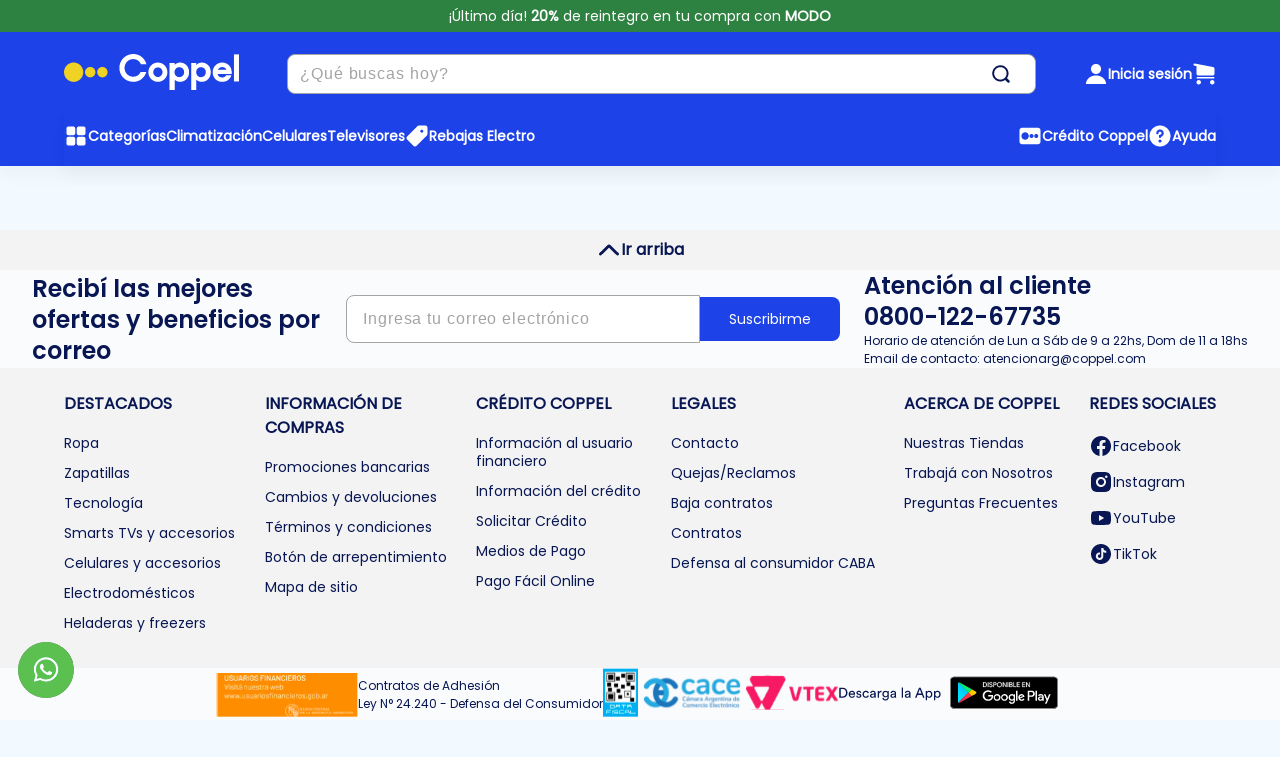

--- FILE ---
content_type: text/html; charset=utf-8
request_url: https://www.coppel.com.ar/valija-juliana-doctora--7135490/p
body_size: 171043
content:

<!DOCTYPE html>
  <html lang="es-AR">
  <head>
    <meta name="viewport" content="width=device-width, initial-scale=1">
    <meta name="generator" content="vtex.render-server@8.179.0">
    <meta charset='utf-8'>
    

    

<link rel="stylesheet" type="text/css" href="https://coppelar.vtexassets.com/_v/public/assets/v1/bundle/css/asset.min.css?v=3&files=theme,coppelar.modular@0.11.1$styles.common,coppelar.modular@0.11.1$styles.small,coppelar.modular@0.11.1$styles.notsmall,coppelar.modular@0.11.1$styles.large,coppelar.modular@0.11.1$styles.xlarge&files=fonts,989db2448f309bfdd99b513f37c84b8f5794d2b5&files=npm,animate.css@3.7.0/animate.min.css&files=react~vtex.render-runtime@8.136.1,common&files=react~vtex.store-components@3.178.5,Container&files=react~vtex.styleguide@9.146.16,0&files=react~vtex.rich-text@0.16.1,index&files=react~coppelar.components@1.11.1,index&files=react~coppelar.modular@0.11.1,0,1,Modular,3&files=react~vtex.admin-pages@4.59.0,HighlightOverlay&files=overrides,coppelar.superior-account@3.0.5$overrides,vtex.product-list@0.37.5$overrides,vtex.minicart@2.68.0$overrides,coppelar.site-theme@5.2.2$overrides,coppelar.site-theme@5.2.2$fonts,coppelar.coppelarg-site@1.1.4$overrides&workspace=master"  id="styles_bundled"  crossorigin onerror="this.onerror=null;handleCSSFallback()"/>
<noscript id="styles_overrides"></noscript>


<template id="stylesFallback">
  

<link rel="stylesheet" type="text/css" href="https://coppelar.vtexassets.com/_v/public/vtex.styles-graphql/v1/style/coppelar.modular@0.11.1$styles.common.min.css?v=1&workspace=master"  id="style_link_common" class="style_link" crossorigin />
<link rel="stylesheet" type="text/css" href="https://coppelar.vtexassets.com/_v/public/vtex.styles-graphql/v1/style/coppelar.modular@0.11.1$styles.small.min.css?v=1&workspace=master" media="screen and (min-width: 20em)" id="style_link_small" class="style_link" crossorigin />
<link rel="stylesheet" type="text/css" href="https://coppelar.vtexassets.com/_v/public/vtex.styles-graphql/v1/style/coppelar.modular@0.11.1$styles.notsmall.min.css?v=1&workspace=master" media="screen and (min-width: 40em)" id="style_link_notsmall" class="style_link" crossorigin />
<link rel="stylesheet" type="text/css" href="https://coppelar.vtexassets.com/_v/public/vtex.styles-graphql/v1/style/coppelar.modular@0.11.1$styles.large.min.css?v=1&workspace=master" media="screen and (min-width: 64em)" id="style_link_large" class="style_link" crossorigin />
<link rel="stylesheet" type="text/css" href="https://coppelar.vtexassets.com/_v/public/vtex.styles-graphql/v1/style/coppelar.modular@0.11.1$styles.xlarge.min.css?v=1&workspace=master" media="screen and (min-width: 80em)" id="style_link_xlarge" class="style_link" crossorigin />
<link rel="stylesheet" type="text/css" href="https://coppelar.vtexassets.com/_v/public/vtex.styles-graphql/v1/fonts/989db2448f309bfdd99b513f37c84b8f5794d2b5?v=1&workspace=master"  id="fonts_link"  crossorigin />
<link rel="preload" type="text/css" href="https://coppelar.vtexassets.com/_v/public/assets/v1/npm/animate.css@3.7.0/animate.min.css?workspace=master"    crossorigin  as="style" onload="this.onload=null;this.rel='stylesheet'" />
<noscript><link rel="stylesheet" type="text/css" href="https://coppelar.vtexassets.com/_v/public/assets/v1/npm/animate.css@3.7.0/animate.min.css?workspace=master"    crossorigin /></noscript>
<link rel="stylesheet" type="text/css" href="https://coppelar.vtexassets.com/_v/public/assets/v1/published/vtex.render-runtime@8.136.1/public/react/common.min.css?workspace=master"    crossorigin />
<link rel="stylesheet" type="text/css" href="https://coppelar.vtexassets.com/_v/public/assets/v1/published/vtex.store-components@3.178.5/public/react/Container.min.css?workspace=master"    crossorigin />
<link rel="stylesheet" type="text/css" href="https://coppelar.vtexassets.com/_v/public/assets/v1/published/vtex.styleguide@9.146.16/public/react/0.min.css?workspace=master"    crossorigin />
<link rel="stylesheet" type="text/css" href="https://coppelar.vtexassets.com/_v/public/assets/v1/published/vtex.rich-text@0.16.1/public/react/index.min.css?workspace=master"    crossorigin />
<link rel="stylesheet" type="text/css" href="https://coppelar.vtexassets.com/_v/public/assets/v1/published/coppelar.components@1.11.1/public/react/index.min.css?workspace=master"    crossorigin />
<link rel="stylesheet" type="text/css" href="https://coppelar.vtexassets.com/_v/public/assets/v1/published/coppelar.modular@0.11.1/public/react/0.min.css?workspace=master"    crossorigin />
<link rel="stylesheet" type="text/css" href="https://coppelar.vtexassets.com/_v/public/assets/v1/published/coppelar.modular@0.11.1/public/react/1.min.css?workspace=master"    crossorigin />
<link rel="stylesheet" type="text/css" href="https://coppelar.vtexassets.com/_v/public/assets/v1/published/coppelar.modular@0.11.1/public/react/Modular.min.css?workspace=master"    crossorigin />
<link rel="stylesheet" type="text/css" href="https://coppelar.vtexassets.com/_v/public/assets/v1/published/vtex.admin-pages@4.59.0/public/react/HighlightOverlay.min.css?workspace=master"    crossorigin />
<link rel="stylesheet" type="text/css" href="https://coppelar.vtexassets.com/_v/public/assets/v1/published/coppelar.modular@0.11.1/public/react/3.min.css?workspace=master"    crossorigin />
<noscript id="styles_overrides"></noscript>

<link rel="stylesheet" type="text/css" href="https://coppelar.vtexassets.com/_v/public/vtex.styles-graphql/v1/overrides/coppelar.superior-account@3.0.5$overrides.css?v=1&workspace=master"  id="override_link_0" class="override_link" crossorigin />
<link rel="stylesheet" type="text/css" href="https://coppelar.vtexassets.com/_v/public/vtex.styles-graphql/v1/overrides/vtex.product-list@0.37.5$overrides.css?v=1&workspace=master"  id="override_link_1" class="override_link" crossorigin />
<link rel="stylesheet" type="text/css" href="https://coppelar.vtexassets.com/_v/public/vtex.styles-graphql/v1/overrides/vtex.minicart@2.68.0$overrides.css?v=1&workspace=master"  id="override_link_2" class="override_link" crossorigin />
<link rel="stylesheet" type="text/css" href="https://coppelar.vtexassets.com/_v/public/vtex.styles-graphql/v1/overrides/coppelar.site-theme@5.2.2$overrides.css?v=1&workspace=master"  id="override_link_3" class="override_link" crossorigin />
<link rel="stylesheet" type="text/css" href="https://coppelar.vtexassets.com/_v/public/vtex.styles-graphql/v1/overrides/coppelar.site-theme@5.2.2$fonts.css?v=1&workspace=master"  id="override_link_4" class="override_link" crossorigin />
<link rel="stylesheet" type="text/css" href="https://coppelar.vtexassets.com/_v/public/vtex.styles-graphql/v1/overrides/coppelar.coppelarg-site@1.1.4$overrides.css?v=1&workspace=master"  id="override_link_5" class="override_link" crossorigin />

</template>
<script>
  function handleCSSFallback() {
    var fallbackTemplate = document.querySelector('template#stylesFallback');
    var fallbackContent = fallbackTemplate.content.cloneNode(true);
    document.head.appendChild(fallbackContent);
  }
</script>

    
    <!--pixel:start:vtex.hotjar-->
<script >
  (function() {
    var siteId = "3331726";
    if (!siteId) {
      console.error('Warning: No Site ID is defined. Please configure it in the apps admin.');
      return
    }
    (function(h,o,t,j,a,r){
        h.hj=h.hj||function(){(h.hj.q=h.hj.q||[]).push(arguments)};
        h._hjSettings={hjid:siteId,hjsv:6};
        a=o.getElementsByTagName('head')[0];
        r=o.createElement('script');r.async=1;
        r.src=t+h._hjSettings.hjid+j+h._hjSettings.hjsv;
        a.appendChild(r);
    })(window,document,'https://static.hotjar.com/c/hotjar-','.js?sv=');
  })()
</script>
<!--pixel:end:vtex.hotjar-->
<!--pixel:start:coppelar.coppel-app-->
<!-- Código que irá se replicar no header de cada página -->

<script >window.dataLayer=window.dataLayer||[],window.dataLayer.push({originalLocation:document.location.protocol+"//"+document.location.hostname+document.location.pathname+document.location.search})</script>

<!--pixel:end:coppelar.coppel-app-->
<!--pixel:start:vtex.facebook-fbe-->
<script src="https://capi-automation.s3.us-east-2.amazonaws.com/public/client_js/capiParamBuilder/clientParamBuilder.bundle.js"></script>
<script >clientParamBuilder.processAndCollectParams(window.location.href)</script>
<script >
  !function (f, b, e, v, n, t, s) {
    if (f.fbq) return; n = f.fbq = function () {
      if (arguments[1] === "Purchase" && typeof arguments[3]?.eventID === "undefined" && arguments[2]?.content_type !== "product") return;
      if (arguments[1] === "AddToCart" && typeof arguments[3]?.eventID === "undefined" && arguments[2]?.content_type !== "product") return;
      if (arguments[1] === "PageView" && typeof arguments[3]?.eventID === "undefined") return;
      if (arguments[1] === "Search" && typeof arguments[3]?.eventID === "undefined") return;
      if (arguments[1] === "ViewContent" && typeof arguments[3]?.eventID === "undefined" && arguments[2]?.content_type !== "product") return;
      n.callMethod ?
      n.callMethod.apply(n, arguments) : n.queue.push(arguments)
    };
    if (!f._fbq) f._fbq = n; n.push = n; n.loaded = !0; n.version = '2.0';
    n.queue = []; t = b.createElement(e); t.async = !0;
    t.src = v; s = b.head.getElementsByTagName(e)[0];
    s.parentNode.insertBefore(t, s)
  }(window, document, 'script',
    'https://connect.facebook.net/en_US/fbevents.js');

  fbq.disablePushState = true;
  fbq.allowDuplicatePageViews = true;
  window.pixelId = "";
  window.fbPixelItemPrefix = "";
  window.fireEvents = window.pixelId !== "" && "".toLowerCase() !== 'false';
  fbeConsentSetting = "false";
  if (fbeConsentSetting == 'true'){
        fbq('consent', 'revoke')
        document.cookie = "fbe_consent=false; SameSite=None; Secure"
        }
</script>
<!--pixel:end:vtex.facebook-fbe-->
<!--pixel:start:coppelar.pixel-coppel-->
<script >
  console.log('Pixel Coppel V0.1.31 🙄')

  let isFirstLoad = true
  var firebase_id = new URL(window.location.href).searchParams.get('firebase_id')
  var tienda_nro = new URL(window.location.href).searchParams.get('tienda_nro')
  var restart_platform = new URL(window.location.href).searchParams.get('restart_platform')
  var session_platform = sessionStorage.getItem('platform')
  if (firebase_id != null && firebase_id != '') {
    pushPlataform('App', 90)

    // Observar los cambios de url
    var oldHref = document.location.href
    window.onload = function () {
      var bodyList = document.querySelector('body')
      var observer = new MutationObserver(function (mutations) {
        if (oldHref != document.location.href) {
          oldHref = document.location.href
          validateSessionStatus()
        }
      })
      observer.observe(bodyList, { childList: true, subtree: true })
    }
    validateSessionStatus()
  } else if (tienda_nro != null && tienda_nro != '') {
    pushPlataform('Tienda', parseInt(tienda_nro))
  } else {
    pushPlataform('Web', 90)
  }

  // Funcion para validar el estado de la sesion
  function validateSessionStatus() {
    fetch('/no-cache/profileSystem/getProfile')
      .then((response) => {
        if (response.ok) {
          return response.json()
        }
        throw new Error('La solicitud no fue exitosa')
      })
      .then((data) => {
        console.log('RESULTADO 1', data)
        if (data.IsUserDefined == true) getMasterdataRegister(data.UserId)
      })
      .catch((error) => {
        console.error('Error:', error)
      })
  }


  // Funcion para obtener el registro de masterdata del cliente
  function getMasterdataRegister(userId) {
    fetch('/api/io/safedata/CL/search?_fields=id,firebase_id&userid=' + userId)
      .then((response) => {
        if (response.ok) {
          return response.json()
        }
        throw new Error('La solicitud no fue exitosa')
      })
      .then((data) => {
        if (data.length > 0 && data[0].firebase_id != firebase_id) setFirebaseId(data[0].id)
      })
      .catch((error) => {
        console.error('Error:', error)
      })
  }

  // Funcion para cargar el id de firebase
  function setFirebaseId(id) {
    fetch('/api/io/safedata/CL/documents/' + id, {
      method: 'PATCH',
      headers: { 'Content-Type': 'application/json' },
      body: JSON.stringify({ firebase_id: firebase_id }), // Convierte los datos a formato JSON
    })
      .then((response) => {
        if (response.ok) {
          return response.json()
        }
        throw new Error('La solicitud no fue exitosa')
      })
      .then((data) => {
        console.log('Firebase Id Register Ok')
      })
  }

  // Agrega la plataforma a la sesion
  function pushPlataform(plataforma, tiendaNumero) {
    // Validar si hay una plataforma definida
    if (session_platform != undefined && restart_platform == null) plataforma = session_platform
    // Guardar valor actual
    sessionStorage.setItem('platform', plataforma)
    // Agregar dato a Analitycs
    const push = function (event) {
      dataLayer.push({
        page: window.location.pathname,
        title: document.title,
        tiendaNumero: tiendaNumero == 90 ? 'NA' : tiendaNumero,
        plataforma: plataforma,
        event: 'pvGeneral',
      })
    }
    window.addEventListener('load', push)
    window.addEventListener('popstate', push)
    window.addEventListener('pushstate', push)
  }

  const redirectMyAccount = () => {
    if(window.location.pathname == "/account" || window.location.pathname == "/login")
      window.location.href = "/mi-cuenta";
  }
  window.addEventListener("load", redirectMyAccount);
  window.addEventListener('popstate', redirectMyAccount);
  window.addEventListener('pushstate', redirectMyAccount);
  redirectMyAccount();

</script>

<!--pixel:end:coppelar.pixel-coppel-->
<!--pixel:start:vtex.google-tag-manager-->
<script >
  (function() {
    var gtmId = "GTM-W5Q382P";
    var sendGA4EventsValue = "true"
    var sendGA4Events = sendGA4EventsValue == 'true'

    window.__gtm__ = {
      sendGA4Events
    }
    
    if (!gtmId) {
      console.error('Warning: No Google Tag Manager ID is defined. Please configure it in the apps admin.');
    } else {
      window.dataLayer = window.dataLayer || [];
      window.dataLayer.push({ 'gtm.blacklist': [] });
      // GTM script snippet. Taken from: https://developers.google.com/tag-manager/quickstart
      (function(w,d,s,l,i){w[l]=w[l]||[];w[l].push({'gtm.start':
      new Date().getTime(),event:'gtm.js'});var f=d.getElementsByTagName(s)[0],
      j=d.createElement(s),dl=l!='dataLayer'?'&l='+l:'';j.async=true;j.src=
      'https://www.googletagmanager.com/gtm.js?id='+i+dl;f.parentNode.insertBefore(j,f);
      })(window,document,'script','dataLayer',gtmId)
    }
  })()
</script>

<!--pixel:end:vtex.google-tag-manager-->
<!--pixel:start:vtex.facebook-pixel-->
<script >!function(e,t,n,a,c,o,s){e.fbq||(c=e.fbq=function(){c.callMethod?c.callMethod.apply(c,arguments):c.queue.push(arguments)},e._fbq||(e._fbq=c),c.push=c,c.loaded=!0,c.version="2.0",c.queue=[],o=t.createElement(n),o.async=!0,o.src=a,s=t.head.getElementsByTagName(n)[0],s.parentNode.insertBefore(o,s))}(window,document,"script","https://connect.facebook.net/en_US/fbevents.js"),fbq("init","228686744894983",{},{agent:"plvtex"}),fbq("track","PageView")</script>

<!--pixel:end:vtex.facebook-pixel-->
<!--pixel:start:vtex.request-capture-->
<script >!function(e,t,c,n,r,a,i){a=e.vtexrca=e.vtexrca||function(){(a.q=a.q||[]).push(arguments)},a.l=+new Date,i=t.createElement(c),i.async=!0,i.src=n,r=t.getElementsByTagName(c)[0],r.parentNode.insertBefore(i,r)}(window,document,"script","https://io.vtex.com.br/rc/rc.js"),vtexrca("init")</script>
<script >!function(e,t,n,a,c,f,o){f=e.vtexaf=e.vtexaf||function(){(f.q=f.q||[]).push(arguments)},f.l=+new Date,o=t.createElement(n),o.async=!0,o.src=a,c=t.getElementsByTagName(n)[0],c.parentNode.insertBefore(o,c)}(window,document,"script","https://activity-flow.vtex.com/af/af.js")</script>

<!--pixel:end:vtex.request-capture-->


  <title data-react-helmet="true">Valija Juliana Doctora - Coppel</title>
<meta data-react-helmet="true" name="viewport" content="width=device-width, initial-scale=1"/><meta data-react-helmet="true" name="description" content="Encontrá los mejores electrodomésticos, tecnología, zapatillas e indumentaria en Coppel ¡Todo lo que necesitas en un solo lugar! Ingresá ahora."/><meta data-react-helmet="true" name="copyright" content="Coppel"/><meta data-react-helmet="true" name="author" content="Coppel"/><meta data-react-helmet="true" name="country" content="ARG"/><meta data-react-helmet="true" name="language" content="es-AR"/><meta data-react-helmet="true" name="currency" content="ARS"/><meta data-react-helmet="true" name="robots" content="index, follow"/><meta data-react-helmet="true" name="storefront" content="store_framework"/><meta data-react-helmet="true" property="og:type" content="product"/><meta data-react-helmet="true" property="og:title" content="Valija Juliana Doctora - Electrodomésticos, Tecnología, Zapatillas e Indumentaria | Coppel"/><meta data-react-helmet="true" property="og:url" content="https://www.coppel.com.ar/_v/segment/routing/vtex.store@2.x/product/10615/valija-juliana-doctora--7135490/p"/><meta data-react-helmet="true" property="og:description" content=""/><meta data-react-helmet="true" property="product:sku" content="28191"/><meta data-react-helmet="true" property="product:retailer_part_no" content="10615"/><meta data-react-helmet="true" property="product:retailer_item_id" content="7135490"/><meta data-react-helmet="true" property="product:condition" content="new"/><meta data-react-helmet="true" property="product:brand" content="Juliana"/><meta data-react-helmet="true" property="product:price:currency" content="ARS"/><meta data-react-helmet="true" property="product:category" content="/Juguetería/Juguetes/Juegos de Rol/"/><meta data-react-helmet="true" property="product:category" content="/Juguetería/Juguetes/"/><meta data-react-helmet="true" property="product:category" content="/Juguetería/"/><meta data-react-helmet="true" property="product:availability" content="oos"/><meta data-react-helmet="true" property="og:image" content="https://coppelar.vteximg.com.br/arquivos/logoPNG.png"/><meta data-react-helmet="true" property="og:site_name" content="Coppel Argentina"/>
<script data-react-helmet="true" >
            (function(w,d,s,l,i){w[l]=w[l]||[];w[l].push({'gtm.start':
            new Date().getTime(),event:'gtm.js'});var f=d.getElementsByTagName(s)[0],
            j=d.createElement(s),dl=l!='dataLayer'?'&l='+l:'';j.async=true;j.src=
            'https://www.googletagmanager.com/gtm.js?id='+i+dl;f.parentNode.insertBefore(j,f);
            })(window,document,'script','dataLayer','GTM-W5Q382P');
          </script><script data-react-helmet="true" type="text/javascript">
            var MidwayProjectId = "408b50a7-47f1-40f5-b892-02998e3fa4ae";
            var MidwayUrl = "tracking.midway.la";
              (function() {
              var u=(("https:" == document.location.protocol) ? "https" : "http") + "://"+MidwayUrl+"/tracking/tracking.js";
            var d=document, g=d.createElement("script"), s=d.getElementsByTagName("script")[0];
            g.type="text/javascript";
            g.defer=true; g.async=true; g.src=u; s.parentNode.insertBefore(g,s);
            })();
          </script>
  
  
  <link data-react-helmet="true" rel="icon" sizes="16x16" href="https://coppelar.vteximg.com.br/arquivos/coppel_favicon_16.png"/><link data-react-helmet="true" href="https://coppelar.vteximg.com.br/arquivos/coppel_favicon_32.png" sizes="32x32" rel="icon"/><link data-react-helmet="true" rel="android chrome" sizes="128x128" href="https://coppelar.vteximg.com.br/arquivos/coppel_favicon_128.png"/><link data-react-helmet="true" rel="apple touch icon" sizes="128x128" href="https://coppelar.vteximg.com.br/arquivos/coppel_favicon_128.png"/><link data-react-helmet="true" rel="icon" sizes="64x64" href="https://coppelar.vteximg.com.br/arquivos/coppel_favicon_64.png"/><link data-react-helmet="true" rel="canonical" href="https://www.coppel.com.ar/valija-juliana-doctora--7135490/p"/>
</head>
<body class="bg-base">
  <div id="styles_iconpack" style="display:none"><svg class="dn" height="0" version="1.1" width="0" xmlns="http://www.w3.org/2000/svg"><defs><g id="bnd-logo"><path d="M14.8018 2H2.8541C1.92768 2 1.33445 2.93596 1.76795 3.71405L2.96368 5.86466H0.796482C0.659276 5.8647 0.524407 5.89841 0.404937 5.96253C0.285467 6.02665 0.185446 6.119 0.114562 6.23064C0.0436777 6.34228 0.0043325 6.46943 0.000337815 6.59976C-0.00365688 6.73009 0.0278339 6.8592 0.0917605 6.97457L3.93578 13.8888C4.00355 14.0104 4.10491 14.1121 4.22896 14.1831C4.35301 14.254 4.49507 14.2915 4.63987 14.2915C4.78466 14.2915 4.92672 14.254 5.05077 14.1831C5.17483 14.1121 5.27618 14.0104 5.34395 13.8888L6.38793 12.0211L7.69771 14.3775C8.15868 15.2063 9.40744 15.2078 9.87001 14.38L15.8585 3.67064C16.2818 2.91319 15.7043 2 14.8018 2ZM9.43491 6.57566L6.85274 11.1944C6.80761 11.2753 6.74016 11.3429 6.65762 11.3901C6.57508 11.4373 6.48058 11.4622 6.38426 11.4622C6.28794 11.4622 6.19344 11.4373 6.1109 11.3901C6.02836 11.3429 5.96091 11.2753 5.91578 11.1944L3.35853 6.59509C3.31587 6.51831 3.29482 6.43236 3.2974 6.34558C3.29998 6.25879 3.3261 6.17411 3.37325 6.09974C3.4204 6.02538 3.48696 5.96385 3.56649 5.92112C3.64601 5.87839 3.73581 5.85591 3.82717 5.85585H8.97937C9.06831 5.85591 9.15572 5.87782 9.23312 5.91945C9.31052 5.96108 9.37529 6.02102 9.42113 6.09345C9.46697 6.16588 9.49232 6.24834 9.49474 6.33283C9.49716 6.41732 9.47655 6.50097 9.43491 6.57566Z" fill="currentColor"/><path d="M14.8018 2H2.8541C1.92768 2 1.33445 2.93596 1.76795 3.71405L2.96368 5.86466H0.796482C0.659276 5.8647 0.524407 5.89841 0.404937 5.96253C0.285467 6.02665 0.185446 6.119 0.114562 6.23064C0.0436777 6.34228 0.0043325 6.46943 0.000337815 6.59976C-0.00365688 6.73009 0.0278339 6.8592 0.0917605 6.97457L3.93578 13.8888C4.00355 14.0104 4.10491 14.1121 4.22896 14.1831C4.35301 14.254 4.49507 14.2915 4.63987 14.2915C4.78466 14.2915 4.92672 14.254 5.05077 14.1831C5.17483 14.1121 5.27618 14.0104 5.34395 13.8888L6.38793 12.0211L7.69771 14.3775C8.15868 15.2063 9.40744 15.2078 9.87001 14.38L15.8585 3.67064C16.2818 2.91319 15.7043 2 14.8018 2ZM9.43491 6.57566L6.85274 11.1944C6.80761 11.2753 6.74016 11.3429 6.65762 11.3901C6.57508 11.4373 6.48058 11.4622 6.38426 11.4622C6.28794 11.4622 6.19344 11.4373 6.1109 11.3901C6.02836 11.3429 5.96091 11.2753 5.91578 11.1944L3.35853 6.59509C3.31587 6.51831 3.29482 6.43236 3.2974 6.34558C3.29998 6.25879 3.3261 6.17411 3.37325 6.09974C3.4204 6.02538 3.48696 5.96385 3.56649 5.92112C3.64601 5.87839 3.73581 5.85591 3.82717 5.85585H8.97937C9.06831 5.85591 9.15572 5.87782 9.23312 5.91945C9.31052 5.96108 9.37529 6.02102 9.42113 6.09345C9.46697 6.16588 9.49232 6.24834 9.49474 6.33283C9.49716 6.41732 9.47655 6.50097 9.43491 6.57566Z" fill="currentColor"/></g><g id="hpa-arrow-from-bottom"><path d="M7.00001 3.4V12H9.00001V3.4L13 7.4L14.4 6L8.70001 0.3C8.30001 -0.1 7.70001 -0.1 7.30001 0.3L1.60001 6L3.00001 7.4L7.00001 3.4Z" fill="currentColor"/><path d="M15 14H1V16H15V14Z" fill="currentColor"/></g><g id="hpa-arrow-to-bottom"><path d="M8.00001 12C8.30001 12 8.50001 11.9 8.70001 11.7L14.4 6L13 4.6L9.00001 8.6V0H7.00001V8.6L3.00001 4.6L1.60001 6L7.30001 11.7C7.50001 11.9 7.70001 12 8.00001 12Z" fill="currentColor"/><path d="M15 14H1V16H15V14Z" fill="currentColor"/></g><g id="hpa-arrow-back"><path d="M5.5 15.5002C5.75781 15.5002 5.92969 15.4169 6.10156 15.2502L11 10.5002L9.79687 9.33356L6.35938 12.6669L6.35938 0H4.64063L4.64062 12.6669L1.20312 9.33356L0 10.5002L4.89844 15.2502C5.07031 15.4169 5.24219 15.5002 5.5 15.5002Z" transform="translate(16.0002) rotate(90)" fill="currentColor"/></g><g id="hpa-calendar"><path d="M5.66667 7.2H4.11111V8.8H5.66667V7.2ZM8.77778 7.2H7.22222V8.8H8.77778V7.2ZM11.8889 7.2H10.3333V8.8H11.8889V7.2ZM13.4444 1.6H12.6667V0H11.1111V1.6H4.88889V0H3.33333V1.6H2.55556C1.69222 1.6 1.00778 2.32 1.00778 3.2L1 14.4C1 15.28 1.69222 16 2.55556 16H13.4444C14.3 16 15 15.28 15 14.4V3.2C15 2.32 14.3 1.6 13.4444 1.6ZM13.4444 14.4H2.55556V5.6H13.4444V14.4Z" fill="currentColor"/></g><g id="hpa-cart"><path d="M5.05469 14.1094C5.63718 14.1094 6.10938 13.6372 6.10938 13.0547C6.10938 12.4722 5.63718 12 5.05469 12C4.4722 12 4 12.4722 4 13.0547C4 13.6372 4.4722 14.1094 5.05469 14.1094Z" fill="#323330"/><path d="M12.0547 14.1094C12.6372 14.1094 13.1094 13.6372 13.1094 13.0547C13.1094 12.4722 12.6372 12 12.0547 12C11.4722 12 11 12.4722 11 13.0547C11 13.6372 11.4722 14.1094 12.0547 14.1094Z" fill="#323330"/><path d="M14.1468 8.07579L14.991 3.43266C15.0056 3.3526 15.0024 3.27032 14.9817 3.19164C14.9609 3.11296 14.9231 3.03979 14.871 2.97732C14.8188 2.91485 14.7536 2.86458 14.6799 2.8301C14.6062 2.79561 14.5258 2.77774 14.4444 2.77774H3.24146L2.90229 0.912348C2.85585 0.656289 2.72095 0.424668 2.52115 0.257927C2.32135 0.0911793 2.06934 -0.000111008 1.8091 1.01304e-07H0.555555C0.408215 1.01304e-07 0.266903 0.058534 0.162715 0.162713C0.0585312 0.266899 0 0.40821 0 0.555548C0 0.702886 0.0585312 0.844196 0.162715 0.948383C0.266903 1.05256 0.408215 1.1111 0.555555 1.1111H1.80903L3.71569 11.5973C3.44445 11.8362 3.24518 12.1459 3.14026 12.4918C3.03534 12.8377 3.02893 13.2059 3.12174 13.5553C3.21456 13.9046 3.40293 14.2211 3.66569 14.4693C3.92846 14.7175 4.25521 14.8875 4.60925 14.9602C4.9633 15.033 5.33062 15.0056 5.66996 14.8811C6.00929 14.7567 6.30721 14.54 6.53021 14.2556C6.75326 13.9712 6.89257 13.6302 6.93257 13.271C6.9725 12.9118 6.91152 12.5485 6.75645 12.222H10.4658C10.2852 12.6027 10.2333 13.0317 10.3176 13.4444C10.4019 13.8572 10.6181 14.2313 10.9335 14.5106C11.2488 14.7899 11.6464 14.9592 12.0663 14.9931C12.4862 15.0269 12.9058 14.9235 13.2619 14.6982C13.6178 14.473 13.8911 14.1383 14.0404 13.7443C14.1898 13.3504 14.2071 12.9186 14.0899 12.514C13.9726 12.1093 13.7271 11.7538 13.3902 11.5007C13.0534 11.2477 12.6435 11.1109 12.2222 11.111H4.7566L4.45354 9.44431H12.507C12.8974 9.44452 13.2754 9.30758 13.5751 9.05744C13.8748 8.80731 14.0771 8.45988 14.1468 8.07579ZM5.83333 13.0554C5.83333 13.2202 5.78446 13.3813 5.69289 13.5183C5.60132 13.6554 5.47117 13.7622 5.3189 13.8253C5.16663 13.8883 4.99907 13.9048 4.83742 13.8726C4.67577 13.8405 4.52728 13.7612 4.41074 13.6446C4.2942 13.5281 4.21483 13.3796 4.18268 13.2179C4.15053 13.0563 4.16703 12.8888 4.2301 12.7365C4.29317 12.5842 4.39998 12.4541 4.53703 12.3625C4.67407 12.2709 4.83518 12.222 5 12.222C5.22093 12.2223 5.43276 12.3102 5.58899 12.4664C5.74522 12.6226 5.83309 12.8344 5.83333 13.0554ZM13.0555 13.0554C13.0555 13.2202 13.0067 13.3813 12.9151 13.5183C12.8235 13.6554 12.6934 13.7622 12.5411 13.8253C12.3888 13.8883 12.2213 13.9048 12.0596 13.8726C11.898 13.8405 11.7495 13.7612 11.633 13.6446C11.5164 13.5281 11.4371 13.3796 11.4049 13.2179C11.3728 13.0563 11.3892 12.8888 11.4523 12.7365C11.5154 12.5842 11.6222 12.4541 11.7592 12.3625C11.8963 12.2709 12.0574 12.222 12.2222 12.222C12.4432 12.2223 12.655 12.3102 12.8112 12.4664C12.9674 12.6226 13.0553 12.8344 13.0555 13.0554ZM3.44347 3.88883H13.7787L13.0536 7.87711C13.0304 8.00509 12.9629 8.12093 12.863 8.20426C12.7632 8.28766 12.6371 8.33328 12.5071 8.33321H4.25153L3.44347 3.88883Z" fill="#323330"/></g><g id="hpa-delete"><path d="M11.3333 14.6667H4.66667C4.31305 14.6667 3.97391 14.5262 3.72386 14.2761C3.47381 14.0261 3.33333 13.6869 3.33333 13.3333V4.66668H2V3.33334H4.66667V2.66668C4.66667 2.31306 4.80714 1.97392 5.05719 1.72387C5.30724 1.47382 5.64638 1.33334 6 1.33334H10C10.3536 1.33334 10.6927 1.47382 10.9428 1.72387C11.1929 1.97392 11.3333 2.31306 11.3333 2.66668V3.33334H14V4.66668H12.6667V13.3333C12.6667 13.6869 12.5262 14.0261 12.2761 14.2761C12.0261 14.5262 11.6869 14.6667 11.3333 14.6667ZM4.66667 4.66668V13.3333H11.3333V4.66668H4.66667ZM6 2.66668V3.33334H10V2.66668H6ZM10 12H8.66667V6.00001H10V12ZM7.33333 12H6V6.00001H7.33333V12Z" fill="#3366A6"/></g><g id="mpa-play"><path d="M3.5241 0.937906C2.85783 0.527894 2 1.00724 2 1.78956V14.2104C2 14.9928 2.85783 15.4721 3.5241 15.0621L13.6161 8.85166C14.2506 8.46117 14.2506 7.53883 13.6161 7.14834L3.5241 0.937906Z" fill="currentColor"/></g><g id="mpa-pause"><rect width="6" height="16" fill="currentColor"/><rect x="10" width="6" height="16" fill="currentColor"/></g><g id="sti-volume-on"><path d="M0 5.2634V10.7366H3.55556L8 15.2976V0.702394L3.55556 5.2634H0ZM12 8C12 6.3854 11.0933 4.99886 9.77778 4.32383V11.667C11.0933 11.0011 12 9.6146 12 8ZM9.77778 0V1.87913C12.3467 2.66363 14.2222 5.10832 14.2222 8C14.2222 10.8917 12.3467 13.3364 9.77778 14.1209V16C13.3422 15.1699 16 11.9042 16 8C16 4.09578 13.3422 0.830103 9.77778 0V0Z" fill="currentColor"/></g><g id="sti-volume-off"><path d="M12 8C12 6.42667 11.0933 5.07556 9.77778 4.41778V6.38222L11.9556 8.56C11.9822 8.38222 12 8.19556 12 8V8ZM14.2222 8C14.2222 8.83556 14.0444 9.61778 13.7422 10.3467L15.0844 11.6889C15.6711 10.5867 16 9.33333 16 8C16 4.19556 13.3422 1.01333 9.77778 0.204444V2.03556C12.3467 2.8 14.2222 5.18222 14.2222 8ZM1.12889 0L0 1.12889L4.20444 5.33333H0V10.6667H3.55556L8 15.1111V9.12889L11.7778 12.9067C11.1822 13.3689 10.5156 13.7333 9.77778 13.9556V15.7867C11.0044 15.5111 12.1156 14.9422 13.0578 14.1778L14.8711 16L16 14.8711L8 6.87111L1.12889 0ZM8 0.888889L6.14222 2.74667L8 4.60444V0.888889Z" fill="currentColor"/></g><g id="hpa-profile"><path d="M8.5 15.625C12.435 15.625 15.625 12.435 15.625 8.5C15.625 4.56497 12.435 1.375 8.5 1.375C4.56497 1.375 1.375 4.56497 1.375 8.5C1.375 12.435 4.56497 15.625 8.5 15.625Z" stroke="#323330"/><path d="M8.5 10.0937C10.0878 10.0937 11.375 8.80657 11.375 7.21875C11.375 5.63093 10.0878 4.34375 8.5 4.34375C6.91218 4.34375 5.625 5.63093 5.625 7.21875C5.625 8.80657 6.91218 10.0937 8.5 10.0937Z" stroke="#323330"/><path d="M3.67053 13.5038C4.02478 12.5062 4.67926 11.6428 5.54404 11.0322C6.40881 10.4216 7.44145 10.0938 8.50007 10.0938C9.55868 10.0937 10.5913 10.4216 11.4561 11.0322C12.3209 11.6428 12.9754 12.5062 13.3296 13.5038" stroke="#323330"/></g><g id="hpa-save"><path d="M11.7 0.3C11.5 0.1 11.3 0 11 0H10V3C10 3.6 9.6 4 9 4H4C3.4 4 3 3.6 3 3V0H1C0.4 0 0 0.4 0 1V15C0 15.6 0.4 16 1 16H15C15.6 16 16 15.6 16 15V5C16 4.7 15.9 4.5 15.7 4.3L11.7 0.3ZM13 14H3V11C3 10.4 3.4 10 4 10H12C12.6 10 13 10.4 13 11V14Z" fill="currentColor"/><path d="M9 0H7V3H9V0Z" fill="currentColor"/></g><g id="hpa-search"><path d="M15.707 13.293L13 10.586C13.63 9.536 14 8.311 14 7C14 3.14 10.859 0 7 0C3.141 0 0 3.14 0 7C0 10.86 3.141 14 7 14C8.312 14 9.536 13.631 10.586 13L13.293 15.707C13.488 15.902 13.744 16 14 16C14.256 16 14.512 15.902 14.707 15.707L15.707 14.707C16.098 14.316 16.098 13.684 15.707 13.293ZM7 12C4.239 12 2 9.761 2 7C2 4.239 4.239 2 7 2C9.761 2 12 4.239 12 7C12 9.761 9.761 12 7 12Z" fill="currentColor"/></g><g id="hpa-hamburguer-menu"><path fill="currentColor" d="M15,7H1C0.4,7,0,7.4,0,8s0.4,1,1,1h14c0.6,0,1-0.4,1-1S15.6,7,15,7z"/><path fill="currentColor" d="M15,1H1C0.4,1,0,1.4,0,2s0.4,1,1,1h14c0.6,0,1-0.4,1-1S15.6,1,15,1z"/><path fill="currentColor" d="M15,13H1c-0.6,0-1,0.4-1,1s0.4,1,1,1h14c0.6,0,1-0.4,1-1S15.6,13,15,13z"/></g><g id="hpa-location-marker"><path d="M19.9655 10.4828C19.9655 16.3448 10.4828 26 10.4828 26C10.4828 26 1 16.431 1 10.4828C1 4.44828 5.91379 1 10.4828 1C15.0517 1 19.9655 4.53448 19.9655 10.4828Z" stroke="currentColor" stroke-width="2" stroke-miterlimit="10" stroke-linecap="round" stroke-linejoin="round"/><path d="M10.4827 13.069C11.911 13.069 13.0689 11.9111 13.0689 10.4828C13.0689 9.05443 11.911 7.89655 10.4827 7.89655C9.05437 7.89655 7.89648 9.05443 7.89648 10.4828C7.89648 11.9111 9.05437 13.069 10.4827 13.069Z" stroke="currentColor" stroke-width="2" stroke-miterlimit="10" stroke-linecap="round" stroke-linejoin="round"/></g><g id="hpa-telemarketing"><path d="M14 10V7C14 3.68629 11.3137 1 8 1V1C4.68629 1 2 3.68629 2 7V10" stroke="currentColor" stroke-width="1.5"/><path d="M14 10V10C14 12.2091 12.2091 14 10 14H8" stroke="currentColor" stroke-width="1.5"/><rect y="7" width="3" height="5" rx="1" fill="currentColor"/><rect x="11" y="12" width="4" height="5" rx="2" transform="rotate(90 11 12)" fill="currentColor"/><rect x="13" y="7" width="3" height="5" rx="1" fill="currentColor"/></g><g id="mpa-globe"><path d="M8,0C3.6,0,0,3.6,0,8s3.6,8,8,8s8-3.6,8-8S12.4,0,8,0z M13.9,7H12c-0.1-1.5-0.4-2.9-0.8-4.1 C12.6,3.8,13.6,5.3,13.9,7z M8,14c-0.6,0-1.8-1.9-2-5H10C9.8,12.1,8.6,14,8,14z M6,7c0.2-3.1,1.3-5,2-5s1.8,1.9,2,5H6z M4.9,2.9 C4.4,4.1,4.1,5.5,4,7H2.1C2.4,5.3,3.4,3.8,4.9,2.9z M2.1,9H4c0.1,1.5,0.4,2.9,0.8,4.1C3.4,12.2,2.4,10.7,2.1,9z M11.1,13.1 c0.5-1.2,0.7-2.6,0.8-4.1h1.9C13.6,10.7,12.6,12.2,11.1,13.1z" fill="currentColor"/></g><g id="mpa-filter-settings"><path d="M5 3.00001C4.73478 3.00001 4.48043 3.10537 4.29289 3.2929C4.10536 3.48044 4 3.73479 4 4.00001C4 4.26523 4.10536 4.51958 4.29289 4.70712C4.48043 4.89465 4.73478 5.00001 5 5.00001C5.26522 5.00001 5.51957 4.89465 5.70711 4.70712C5.89464 4.51958 6 4.26523 6 4.00001C6 3.73479 5.89464 3.48044 5.70711 3.2929C5.51957 3.10537 5.26522 3.00001 5 3.00001ZM2.17 3.00001C2.3766 2.41448 2.75974 1.90744 3.2666 1.5488C3.77346 1.19015 4.37909 0.997559 5 0.997559C5.62091 0.997559 6.22654 1.19015 6.7334 1.5488C7.24026 1.90744 7.6234 2.41448 7.83 3.00001H15C15.2652 3.00001 15.5196 3.10537 15.7071 3.2929C15.8946 3.48044 16 3.73479 16 4.00001C16 4.26523 15.8946 4.51958 15.7071 4.70712C15.5196 4.89465 15.2652 5.00001 15 5.00001H7.83C7.6234 5.58554 7.24026 6.09258 6.7334 6.45122C6.22654 6.80986 5.62091 7.00246 5 7.00246C4.37909 7.00246 3.77346 6.80986 3.2666 6.45122C2.75974 6.09258 2.3766 5.58554 2.17 5.00001H1C0.734784 5.00001 0.48043 4.89465 0.292893 4.70712C0.105357 4.51958 0 4.26523 0 4.00001C0 3.73479 0.105357 3.48044 0.292893 3.2929C0.48043 3.10537 0.734784 3.00001 1 3.00001H2.17ZM11 9.00001C10.7348 9.00001 10.4804 9.10537 10.2929 9.2929C10.1054 9.48044 10 9.73479 10 10C10 10.2652 10.1054 10.5196 10.2929 10.7071C10.4804 10.8947 10.7348 11 11 11C11.2652 11 11.5196 10.8947 11.7071 10.7071C11.8946 10.5196 12 10.2652 12 10C12 9.73479 11.8946 9.48044 11.7071 9.2929C11.5196 9.10537 11.2652 9.00001 11 9.00001ZM8.17 9.00001C8.3766 8.41448 8.75974 7.90744 9.2666 7.5488C9.77346 7.19015 10.3791 6.99756 11 6.99756C11.6209 6.99756 12.2265 7.19015 12.7334 7.5488C13.2403 7.90744 13.6234 8.41448 13.83 9.00001H15C15.2652 9.00001 15.5196 9.10537 15.7071 9.2929C15.8946 9.48044 16 9.73479 16 10C16 10.2652 15.8946 10.5196 15.7071 10.7071C15.5196 10.8947 15.2652 11 15 11H13.83C13.6234 11.5855 13.2403 12.0926 12.7334 12.4512C12.2265 12.8099 11.6209 13.0025 11 13.0025C10.3791 13.0025 9.77346 12.8099 9.2666 12.4512C8.75974 12.0926 8.3766 11.5855 8.17 11H1C0.734784 11 0.48043 10.8947 0.292893 10.7071C0.105357 10.5196 0 10.2652 0 10C0 9.73479 0.105357 9.48044 0.292893 9.2929C0.48043 9.10537 0.734784 9.00001 1 9.00001H8.17ZM5 15C4.73478 15 4.48043 15.1054 4.29289 15.2929C4.10536 15.4804 4 15.7348 4 16C4 16.2652 4.10536 16.5196 4.29289 16.7071C4.48043 16.8947 4.73478 17 5 17C5.26522 17 5.51957 16.8947 5.70711 16.7071C5.89464 16.5196 6 16.2652 6 16C6 15.7348 5.89464 15.4804 5.70711 15.2929C5.51957 15.1054 5.26522 15 5 15ZM2.17 15C2.3766 14.4145 2.75974 13.9074 3.2666 13.5488C3.77346 13.1902 4.37909 12.9976 5 12.9976C5.62091 12.9976 6.22654 13.1902 6.7334 13.5488C7.24026 13.9074 7.6234 14.4145 7.83 15H15C15.2652 15 15.5196 15.1054 15.7071 15.2929C15.8946 15.4804 16 15.7348 16 16C16 16.2652 15.8946 16.5196 15.7071 16.7071C15.5196 16.8947 15.2652 17 15 17H7.83C7.6234 17.5855 7.24026 18.0926 6.7334 18.4512C6.22654 18.8099 5.62091 19.0025 5 19.0025C4.37909 19.0025 3.77346 18.8099 3.2666 18.4512C2.75974 18.0926 2.3766 17.5855 2.17 17H1C0.734784 17 0.48043 16.8947 0.292893 16.7071C0.105357 16.5196 0 16.2652 0 16C0 15.7348 0.105357 15.4804 0.292893 15.2929C0.48043 15.1054 0.734784 15 1 15H2.17Z" fill="#757575"/></g><g id="mpa-single-item"><path d="M10.2857 0H1.71429C0.685714 0 0 0.685714 0 1.71429V10.2857C0 11.3143 0.685714 12 1.71429 12H10.2857C11.3143 12 12 11.3143 12 10.2857V1.71429C12 0.685714 11.3143 0 10.2857 0Z" fill="currentColor"/><rect y="14" width="12" height="2" rx="1" fill="currentColor"/></g><g id="mpa-gallery"><path d="M6 0H1C0.4 0 0 0.4 0 1V6C0 6.6 0.4 7 1 7H6C6.6 7 7 6.6 7 6V1C7 0.4 6.6 0 6 0Z" fill="currentColor"/><path d="M15 0H10C9.4 0 9 0.4 9 1V6C9 6.6 9.4 7 10 7H15C15.6 7 16 6.6 16 6V1C16 0.4 15.6 0 15 0Z" fill="currentColor"/><path d="M6 9H1C0.4 9 0 9.4 0 10V15C0 15.6 0.4 16 1 16H6C6.6 16 7 15.6 7 15V10C7 9.4 6.6 9 6 9Z" fill="currentColor"/><path d="M15 9H10C9.4 9 9 9.4 9 10V15C9 15.6 9.4 16 10 16H15C15.6 16 16 15.6 16 15V10C16 9.4 15.6 9 15 9Z" fill="currentColor"/></g><g id="mpa-list-items"><path d="M6 0H1C0.4 0 0 0.4 0 1V6C0 6.6 0.4 7 1 7H6C6.6 7 7 6.6 7 6V1C7 0.4 6.6 0 6 0Z" fill="currentColor"/><rect x="9" width="7" height="3" rx="1" fill="currentColor"/><rect x="9" y="4" width="4" height="3" rx="1" fill="currentColor"/><rect x="9" y="9" width="7" height="3" rx="1" fill="currentColor"/><rect x="9" y="13" width="4" height="3" rx="1" fill="currentColor"/><path d="M6 9H1C0.4 9 0 9.4 0 10V15C0 15.6 0.4 16 1 16H6C6.6 16 7 15.6 7 15V10C7 9.4 6.6 9 6 9Z" fill="currentColor"/></g><g id="mpa-heart"><path d="M14.682 2.31811C14.2647 1.89959 13.7687 1.56769 13.2226 1.3415C12.6765 1.11531 12.0911 0.99929 11.5 1.00011C10.8245 0.995238 10.157 1.14681 9.54975 1.44295C8.94255 1.73909 8.41213 2.17178 8.00004 2.70711C7.58764 2.17212 7.05716 1.73969 6.45002 1.44358C5.84289 1.14747 5.17552 0.995697 4.50004 1.00011C3.61002 1.00011 2.73998 1.26402 1.99995 1.75849C1.25993 2.25295 0.683144 2.95576 0.342546 3.77803C0.00194874 4.60031 -0.0871663 5.50511 0.0864704 6.37803C0.260107 7.25095 0.688697 8.05278 1.31804 8.68211L8.00004 15.0001L14.682 8.68211C15.0999 8.26425 15.4314 7.76817 15.6575 7.2222C15.8837 6.67623 16.0001 6.09107 16.0001 5.50011C16.0001 4.90916 15.8837 4.32399 15.6575 3.77803C15.4314 3.23206 15.0999 2.73598 14.682 2.31811V2.31811ZM13.282 7.25111L8.00004 12.2471L2.71504 7.24711C2.37145 6.8954 2.1392 6.45018 2.04734 5.96715C1.95549 5.48412 2.00811 4.98473 2.19862 4.53145C2.38913 4.07817 2.70908 3.69113 3.11843 3.41876C3.52778 3.14638 4.00835 3.00076 4.50004 3.00011C5.93704 3.00011 6.81204 3.68111 8.00004 5.62511C9.18704 3.68111 10.062 3.00011 11.5 3.00011C11.9925 2.99999 12.4741 3.14534 12.8843 3.41791C13.2945 3.69048 13.615 4.07814 13.8057 4.53223C13.9964 4.98632 14.0487 5.48661 13.956 5.97031C13.8634 6.45402 13.63 6.89959 13.285 7.25111H13.282Z" fill="currentColor"/></g><g id="mpa-clone--outline"><path d="M5.20004 5.2L5.20004 3C5.20004 1.89543 6.09547 0.999997 7.20004 0.999997H13C14.1046 0.999997 15 1.89543 15 3V8.80001C15 9.90457 14.1046 10.8 13 10.8H10.8" stroke="currentColor" stroke-width="2" stroke-miterlimit="10" stroke-linecap="square"/><path d="M1 7.19999L1 13C1 14.1046 1.89543 15 3 15H8.79997C9.90454 15 10.8 14.1046 10.8 13V7.19999C10.8 6.09542 9.90454 5.19999 8.79997 5.19999H3C1.89543 5.19999 1 6.09542 1 7.19999Z" stroke="currentColor" stroke-width="2" stroke-miterlimit="10" stroke-linecap="square"/></g><g id="mpa-clone--filled"><path d="M6.07501 4.925L6.07501 2.175C6.07501 1.62271 6.52273 1.175 7.07501 1.175H13.825C14.3773 1.175 14.825 1.62271 14.825 2.175V8.925C14.825 9.47729 14.3773 9.925 13.825 9.925H11.075" fill="currentColor"/><path d="M6.07501 4.925L6.07501 2.175C6.07501 1.62271 6.52273 1.175 7.07501 1.175H13.825C14.3773 1.175 14.825 1.62271 14.825 2.175V8.925C14.825 9.47729 14.3773 9.925 13.825 9.925H11.075" stroke="currentColor" stroke-width="2" stroke-miterlimit="10" stroke-linecap="square"/><path d="M1 6.49999L1 13C1 14.1046 1.89543 15 3 15H9.49997C10.6045 15 11.5 14.1046 11.5 13V6.49999C11.5 5.39542 10.6045 4.49999 9.49997 4.49999H3C1.89543 4.49999 1 5.39542 1 6.49999Z" fill="currentColor" stroke="white" stroke-width="2" stroke-miterlimit="10" stroke-linecap="square"/></g><g id="mpa-edit--outline"><path d="M11.7 0.3C11.3 -0.1 10.7 -0.1 10.3 0.3L0.3 10.3C0.1 10.5 0 10.7 0 11V15C0 15.6 0.4 16 1 16H5C5.3 16 5.5 15.9 5.7 15.7L15.7 5.7C16.1 5.3 16.1 4.7 15.7 4.3L11.7 0.3ZM4.6 14H2V11.4L8 5.4L10.6 8L4.6 14ZM12 6.6L9.4 4L11 2.4L13.6 5L12 6.6Z" fill="currentColor"/></g><g id="mpa-bookmark--filled"><path d="M3.33333 0C2.05 0 1 0.9 1 2V16L8 13L15 16V2C15 0.9 13.95 0 12.6667 0H3.33333Z" fill="currentColor"/></g><g id="mpa-bookmark--outline"><path d="M13 2V13.3L8 11.9L3 13.3V2H13ZM13 0H3C1.9 0 1 0.9 1 2V16L8 14L15 16V2C15 0.9 14.1 0 13 0Z" fill="currentColor"/></g><g id="mpa-edit--filled"><path d="M8.1 3.5L0.3 11.3C0.1 11.5 0 11.7 0 12V15C0 15.6 0.4 16 1 16H4C4.3 16 4.5 15.9 4.7 15.7L12.5 7.9L8.1 3.5Z" fill="currentColor"/><path d="M15.7 3.3L12.7 0.3C12.3 -0.1 11.7 -0.1 11.3 0.3L9.5 2.1L13.9 6.5L15.7 4.7C16.1 4.3 16.1 3.7 15.7 3.3Z" fill="currentColor"/></g><g id="mpa-external-link--line"><path d="M14.3505 0H2.80412V3.29897H10.3918L0 13.6907L2.30928 16L12.701 5.60825V13.1959H16V1.64948C16 0.659794 15.3402 0 14.3505 0Z" fill="currentColor"/></g><g id="mpa-external-link--outline"><path d="M15 0H8V2H12.6L6.3 8.3L7.7 9.7L14 3.4V8H16V1C16 0.4 15.6 0 15 0Z" fill="currentColor"/><path d="M14 16H1C0.4 16 0 15.6 0 15V2C0 1.4 0.4 1 1 1H5V3H2V14H13V11H15V15C15 15.6 14.6 16 14 16Z" fill="currentColor"/></g><g id="mpa-eyesight--outline--off"><path d="M14.5744 5.66925L13.1504 7.09325C13.4284 7.44025 13.6564 7.75725 13.8194 8.00025C13.0594 9.13025 10.9694 11.8203 8.25838 11.9852L6.44337 13.8003C6.93937 13.9243 7.45737 14.0002 8.00037 14.0002C12.7074 14.0002 15.7444 8.71625 15.8714 8.49225C16.0424 8.18825 16.0434 7.81625 15.8724 7.51225C15.8254 7.42725 15.3724 6.63125 14.5744 5.66925Z" fill="currentColor"/><path d="M0.293375 15.7072C0.488375 15.9022 0.744375 16.0002 1.00038 16.0002C1.25638 16.0002 1.51238 15.9022 1.70738 15.7072L15.7074 1.70725C16.0984 1.31625 16.0984 0.68425 15.7074 0.29325C15.3164 -0.09775 14.6844 -0.09775 14.2934 0.29325L11.5484 3.03825C10.5154 2.43125 9.33138 2.00025 8.00037 2.00025C3.24537 2.00025 0.251375 7.28925 0.126375 7.51425C-0.0426249 7.81725 -0.0416249 8.18625 0.128375 8.48925C0.198375 8.61425 1.17238 10.2913 2.82138 11.7653L0.292375 14.2942C-0.0976249 14.6842 -0.0976249 15.3162 0.293375 15.7072ZM2.18138 7.99925C2.95837 6.83525 5.14637 4.00025 8.00037 4.00025C8.74237 4.00025 9.43738 4.20125 10.0784 4.50825L8.51237 6.07425C8.34838 6.02925 8.17838 6.00025 8.00037 6.00025C6.89537 6.00025 6.00038 6.89525 6.00038 8.00025C6.00038 8.17825 6.02938 8.34825 6.07438 8.51225L4.24038 10.3462C3.28538 9.51025 2.55938 8.56225 2.18138 7.99925Z" fill="currentColor"/></g><g id="mpa-eyesight--filled--off"><path d="M14.6 5.60001L6.39999 13.8C6.89999 13.9 7.49999 14 7.99999 14C11.6 14 14.4 10.9 15.6 9.10001C16.1 8.40001 16.1 7.50001 15.6 6.80001C15.4 6.50001 15 6.10001 14.6 5.60001Z" fill="currentColor"/><path d="M14.3 0.3L11.6 3C10.5 2.4 9.3 2 8 2C4.4 2 1.6 5.1 0.4 6.9C-0.1 7.6 -0.1 8.5 0.4 9.1C0.9 9.9 1.8 10.9 2.8 11.8L0.3 14.3C-0.1 14.7 -0.1 15.3 0.3 15.7C0.5 15.9 0.7 16 1 16C1.3 16 1.5 15.9 1.7 15.7L15.7 1.7C16.1 1.3 16.1 0.7 15.7 0.3C15.3 -0.1 14.7 -0.1 14.3 0.3ZM5.3 9.3C5.1 8.9 5 8.5 5 8C5 6.3 6.3 5 8 5C8.5 5 8.9 5.1 9.3 5.3L5.3 9.3Z" fill="currentColor"/></g><g id="mpa-eyesight--outline--on"><path d="M8.00013 14C12.7071 14 15.7441 8.716 15.8711 8.492C16.0421 8.188 16.0431 7.816 15.8721 7.512C15.7461 7.287 12.7311 2 8.00013 2C3.24513 2 0.251127 7.289 0.126127 7.514C-0.0428725 7.817 -0.0418725 8.186 0.128127 8.489C0.254128 8.713 3.26913 14 8.00013 14ZM8.00013 4C10.8391 4 13.0361 6.835 13.8181 8C13.0341 9.166 10.8371 12 8.00013 12C5.15913 12 2.96213 9.162 2.18113 7.999C2.95813 6.835 5.14613 4 8.00013 4Z" fill="currentColor"/><path d="M8 11C9.65685 11 11 9.65685 11 8C11 6.34315 9.65685 5 8 5C6.34315 5 5 6.34315 5 8C5 9.65685 6.34315 11 8 11Z" fill="currentColor"/></g><g id="mpa-eyesight--filled--on"><path d="M7.975 14C11.575 14 14.375 10.9 15.575 9.1C16.075 8.4 16.075 7.5 15.575 6.8C14.375 5.1 11.575 2 7.975 2C4.375 2 1.575 5.1 0.375 6.9C-0.125 7.6 -0.125 8.5 0.375 9.1C1.575 10.9 4.375 14 7.975 14ZM7.975 5C9.675 5 10.975 6.3 10.975 8C10.975 9.7 9.675 11 7.975 11C6.275 11 4.975 9.7 4.975 8C4.975 6.3 6.275 5 7.975 5Z" fill="currentColor"/></g><g id="mpa-filter--outline"><path d="M15 3.16048C15 3.47872 14.8485 3.77795 14.5921 3.96637L9.96348 7.36697C9.70702 7.55539 9.55556 7.85462 9.55556 8.17285V13.0073C9.55556 13.4073 9.31716 13.7688 8.94947 13.9264L7.83836 14.4026C7.1785 14.6854 6.44444 14.2014 6.44444 13.4835V8.17285C6.44444 7.85462 6.29298 7.55539 6.03652 7.36697L1.40792 3.96637C1.15147 3.77795 1 3.47872 1 3.16048V2C1 1.44772 1.44772 1 2 1H14C14.5523 1 15 1.44772 15 2V3.16048Z" stroke="currentColor" stroke-width="2" stroke-miterlimit="10" stroke-linecap="square"/></g><g id="mpa-filter--filled"><path d="M15 0H1C0.4 0 0 0.4 0 1V3C0 3.3 0.1 3.6 0.4 3.8L6 8.5V15C6 15.4 6.2 15.8 6.6 15.9C6.7 16 6.9 16 7 16C7.3 16 7.5 15.9 7.7 15.7L9.7 13.7C9.9 13.5 10 13.3 10 13V8.5L15.6 3.8C15.9 3.6 16 3.3 16 3V1C16 0.4 15.6 0 15 0Z" fill="currentColor"/></g><g id="mpa-minus--line"><path d="M0 7.85715V8.14286C0 8.69515 0.447715 9.14286 1 9.14286H15C15.5523 9.14286 16 8.69515 16 8.14286V7.85715C16 7.30486 15.5523 6.85715 15 6.85715H1C0.447715 6.85715 0 7.30486 0 7.85715Z" fill="currentColor"/></g><g id="mpa-minus--outline"><circle cx="8" cy="8" r="7" stroke="currentColor" stroke-width="2"/><path d="M4 8.5V7.5C4 7.22386 4.22386 7 4.5 7H11.5C11.7761 7 12 7.22386 12 7.5V8.5C12 8.77614 11.7761 9 11.5 9H4.5C4.22386 9 4 8.77614 4 8.5Z" fill="currentColor"/></g><g id="mpa-minus--filled"><path fill-rule="evenodd" clip-rule="evenodd" d="M8 16C12.4183 16 16 12.4183 16 8C16 3.58172 12.4183 0 8 0C3.58172 0 0 3.58172 0 8C0 12.4183 3.58172 16 8 16ZM4.5 7C4.22386 7 4 7.22386 4 7.5V8.5C4 8.77614 4.22386 9 4.5 9H11.5C11.7761 9 12 8.77614 12 8.5V7.5C12 7.22386 11.7761 7 11.5 7L4.5 7Z" fill="currentColor"/></g><g id="mpa-plus--line"><path d="M16 8.14286C16 8.69514 15.5523 9.14286 15 9.14286H9.14286V15C9.14286 15.5523 8.69514 16 8.14286 16H7.85714C7.30486 16 6.85714 15.5523 6.85714 15V9.14286H1C0.447715 9.14286 0 8.69514 0 8.14286V7.85714C0 7.30486 0.447715 6.85714 1 6.85714H6.85714V1C6.85714 0.447715 7.30486 0 7.85714 0H8.14286C8.69514 0 9.14286 0.447715 9.14286 1V6.85714H15C15.5523 6.85714 16 7.30486 16 7.85714V8.14286Z" fill="currentColor"/></g><g id="mpa-plus--outline"><circle cx="8" cy="8" r="7" stroke="currentColor" stroke-width="2"/><path d="M4.5 7H7V4.5C7 4.22386 7.22386 4 7.5 4H8.5C8.77614 4 9 4.22386 9 4.5V7H11.5C11.7761 7 12 7.22386 12 7.5V8.5C12 8.77614 11.7761 9 11.5 9H9V11.5C9 11.7761 8.77614 12 8.5 12H7.5C7.22386 12 7 11.7761 7 11.5V9H4.5C4.22386 9 4 8.77614 4 8.5V7.5C4 7.22386 4.22386 7 4.5 7Z" fill="currentColor"/></g><g id="mpa-plus--filled"><path fill-rule="evenodd" d="M8 16C12.4183 16 16 12.4183 16 8C16 3.58172 12.4183 0 8 0C3.58172 0 0 3.58172 0 8C0 12.4183 3.58172 16 8 16ZM7 7H4.5C4.22386 7 4 7.22386 4 7.5V8.5C4 8.77614 4.22386 9 4.5 9H7V11.5C7 11.7761 7.22386 12 7.5 12H8.5C8.77614 12 9 11.7761 9 11.5V9H11.5C11.7761 9 12 8.77614 12 8.5V7.5C12 7.22386 11.7761 7 11.5 7H9V4.5C9 4.22386 8.77614 4 8.5 4L7.5 4C7.22386 4 7 4.22386 7 4.5V7Z" fill="currentColor"/></g><g id="mpa-remove"><path d="M19.586 0.428571C19.0141 -0.142857 18.1564 -0.142857 17.5845 0.428571L10.0074 8L2.43038 0.428571C1.85853 -0.142857 1.00074 -0.142857 0.42889 0.428571C-0.142964 1 -0.142964 1.85714 0.42889 2.42857L8.00595 10L0.42889 17.5714C-0.142964 18.1429 -0.142964 19 0.42889 19.5714C0.714817 19.8571 1.00074 20 1.42963 20C1.85853 20 2.14445 19.8571 2.43038 19.5714L10.0074 12L17.5845 19.5714C17.8704 19.8571 18.2993 20 18.5853 20C18.8712 20 19.3001 19.8571 19.586 19.5714C20.1578 19 20.1578 18.1429 19.586 17.5714L12.0089 10L19.586 2.42857C20.1578 1.85714 20.1578 1 19.586 0.428571Z" fill="currentColor"/></g><g id="mpa-swap"><path fill-rule="evenodd" clip-rule="evenodd" d="M5.53598 18.7459C7.09743 19.7676 8.92251 20.3199 10.7845 20.3199C16.1971 20.3199 20.6002 15.7623 20.6002 10.1599C20.6002 4.55758 16.1971 0 10.7845 0C5.63795 0 1.40399 4.12068 1.00032 9.34205C0.9655 9.79246 1.33505 10.1599 1.7868 10.1599C2.23856 10.1599 2.60076 9.79265 2.64256 9.34284C3.04095 5.05624 6.54048 1.69332 10.7845 1.69332C15.2948 1.69332 18.9643 5.49145 18.9643 10.1599C18.9643 14.8284 15.2948 18.6266 10.7845 18.6266C9.22645 18.6266 7.70006 18.1624 6.39587 17.3047L7.71056 17.0612C8.16986 16.9761 8.4777 16.534 8.39813 16.0737C8.31856 15.6134 7.88171 15.3093 7.42241 15.3943L4.25458 15.9811L4.24312 15.9833L4.22789 15.9859C3.7832 16.0683 3.48516 16.4963 3.5622 16.942L4.14767 20.3287C4.2247 20.7743 4.64765 21.0688 5.09234 20.9865C5.53704 20.9041 5.83508 20.4761 5.75804 20.0304L5.53598 18.7459Z" fill="currentColor"/></g><g id="mpa-arrows"><path d="M15.829 7.55346L13.829 5.33123C13.7707 5.26579 13.7 5.21249 13.6211 5.17438C13.5422 5.13627 13.4565 5.11411 13.369 5.10916C13.2814 5.1042 13.1938 5.11656 13.1111 5.14551C13.0283 5.17447 12.9521 5.21945 12.8868 5.2779C12.7567 5.39693 12.6783 5.5621 12.6683 5.73815C12.6584 5.9142 12.7176 6.08717 12.8335 6.22012L13.8735 7.37568H8.62012V2.12234L9.77568 3.16234C9.84101 3.22079 9.91722 3.26578 9.99996 3.29473C10.0827 3.32369 10.1703 3.33604 10.2578 3.33109C10.3454 3.32613 10.431 3.30397 10.51 3.26586C10.5889 3.22776 10.6596 3.17445 10.7179 3.10901C10.8337 2.97606 10.893 2.80309 10.883 2.62704C10.8731 2.45099 10.7947 2.28581 10.6646 2.16679L8.44234 0.166788C8.31925 0.0592572 8.16135 0 7.9979 0C7.83445 0 7.67655 0.0592572 7.55345 0.166788L5.33123 2.16679C5.19921 2.28466 5.11943 2.45015 5.10943 2.62685C5.09942 2.80355 5.16003 2.97699 5.2779 3.10901C5.39577 3.24103 5.56126 3.32082 5.73796 3.33082C5.91467 3.34082 6.0881 3.28022 6.22012 3.16234L7.37568 2.12234V7.37568H2.12234L3.16234 6.22012C3.27818 6.08717 3.33745 5.9142 3.32748 5.73815C3.31752 5.5621 3.23911 5.39693 3.10901 5.2779C3.04368 5.21945 2.96747 5.17447 2.88473 5.14551C2.80199 5.11656 2.71436 5.1042 2.62684 5.10916C2.53932 5.11411 2.45364 5.13627 2.3747 5.17438C2.29576 5.21249 2.22511 5.26579 2.16679 5.33123L0.166788 7.55346C0.0592572 7.67655 0 7.83445 0 7.9979C0 8.16135 0.0592572 8.31925 0.166788 8.44234L2.16679 10.6646C2.22511 10.73 2.29576 10.7833 2.3747 10.8214C2.45364 10.8595 2.53932 10.8817 2.62684 10.8866C2.71436 10.8916 2.80199 10.8792 2.88473 10.8503C2.96747 10.8213 3.04368 10.7763 3.10901 10.7179C3.23911 10.5989 3.31752 10.4337 3.32748 10.2576C3.33745 10.0816 3.27818 9.90862 3.16234 9.77568L2.12234 8.62012H7.37568V13.8735L6.22012 12.8335C6.0881 12.7156 5.91467 12.655 5.73796 12.665C5.56126 12.675 5.39577 12.7548 5.2779 12.8868C5.16003 13.0188 5.09942 13.1922 5.10943 13.3689C5.11943 13.5456 5.19921 13.7111 5.33123 13.829L7.55345 15.829C7.67568 15.9383 7.83391 15.9988 7.9979 15.9988C8.16188 15.9988 8.32012 15.9383 8.44234 15.829L10.6646 13.829C10.7299 13.7706 10.7832 13.7 10.8212 13.621C10.8593 13.5421 10.8814 13.4564 10.8864 13.3689C10.8913 13.2815 10.879 13.1938 10.8501 13.1111C10.8212 13.0284 10.7763 12.9522 10.7179 12.8868C10.6595 12.8214 10.5889 12.7682 10.5099 12.7301C10.431 12.6921 10.3453 12.6699 10.2578 12.665C10.1703 12.66 10.0827 12.6724 10 12.7013C9.91727 12.7302 9.84105 12.7751 9.77568 12.8335L8.62012 13.8735V8.62012H13.8735L12.8335 9.77568C12.7176 9.90862 12.6584 10.0816 12.6683 10.2576C12.6783 10.4337 12.7567 10.5989 12.8868 10.7179C12.9521 10.7763 13.0283 10.8213 13.1111 10.8503C13.1938 10.8792 13.2814 10.8916 13.369 10.8866C13.4565 10.8817 13.5422 10.8595 13.6211 10.8214C13.7 10.7833 13.7707 10.73 13.829 10.6646L15.829 8.44234C15.9365 8.31925 15.9958 8.16135 15.9958 7.9979C15.9958 7.83445 15.9365 7.67655 15.829 7.55346Z" fill="currentColor"/></g><g id="mpa-expand"><path d="M9.0001 2H12.6001L8.6001 6L10.0001 7.4L14.0001 3.4V7H16.0001V0H9.0001V2Z" fill="currentColor"/><path d="M6 8.6001L2 12.6001V9.0001H0V16.0001H7V14.0001H3.4L7.4 10.0001L6 8.6001Z" fill="currentColor"/></g><g id="mpa-bag"><path d="M14.0001 15.0002H2L3.20001 4.81819H12.8001L14.0001 15.0002Z" stroke="currentColor" stroke-width="1.5" stroke-miterlimit="10" stroke-linecap="square"/><path d="M6.12476 7.12512V3.72227C6.12476 2.22502 7.05289 1 8.18728 1C9.32167 1 10.2498 2.22502 10.2498 3.72227V7.12512" stroke="currentColor" stroke-width="1.5" stroke-miterlimit="10" stroke-linecap="square"/></g><g id="mpa-bars"><path fill-rule="evenodd" d="M0 12.7778C0 13.2687 0.397969 13.6667 0.888889 13.6667H15.1111C15.602 13.6667 16 13.2687 16 12.7778C16 12.2869 15.602 11.8889 15.1111 11.8889H0.888889C0.397969 11.8889 0 12.2869 0 12.7778ZM0 8.33333C0 8.82425 0.397969 9.22222 0.888889 9.22222H15.1111C15.602 9.22222 16 8.82425 16 8.33333C16 7.84241 15.602 7.44444 15.1111 7.44444H0.888889C0.397969 7.44444 0 7.84241 0 8.33333ZM0.888889 3C0.397969 3 0 3.39797 0 3.88889C0 4.37981 0.397969 4.77778 0.888889 4.77778H15.1111C15.602 4.77778 16 4.37981 16 3.88889C16 3.39797 15.602 3 15.1111 3H0.888889Z" fill="currentColor"/></g><g id="mpa-cog"><path d="M15.135 6.784C13.832 6.458 13.214 4.966 13.905 3.815C14.227 3.279 14.13 2.817 13.811 2.499L13.501 2.189C13.183 1.871 12.721 1.774 12.185 2.095C11.033 2.786 9.541 2.168 9.216 0.865C9.065 0.258 8.669 0 8.219 0H7.781C7.331 0 6.936 0.258 6.784 0.865C6.458 2.168 4.966 2.786 3.815 2.095C3.279 1.773 2.816 1.87 2.498 2.188L2.188 2.498C1.87 2.816 1.773 3.279 2.095 3.815C2.786 4.967 2.168 6.459 0.865 6.784C0.26 6.935 0 7.33 0 7.781V8.219C0 8.669 0.258 9.064 0.865 9.216C2.168 9.542 2.786 11.034 2.095 12.185C1.773 12.721 1.87 13.183 2.189 13.501L2.499 13.811C2.818 14.13 3.281 14.226 3.815 13.905C4.967 13.214 6.459 13.832 6.784 15.135C6.935 15.742 7.331 16 7.781 16H8.219C8.669 16 9.064 15.742 9.216 15.135C9.542 13.832 11.034 13.214 12.185 13.905C12.72 14.226 13.182 14.13 13.501 13.811L13.811 13.501C14.129 13.183 14.226 12.721 13.905 12.185C13.214 11.033 13.832 9.541 15.135 9.216C15.742 9.065 16 8.669 16 8.219V7.781C16 7.33 15.74 6.935 15.135 6.784ZM8 11C6.343 11 5 9.657 5 8C5 6.343 6.343 5 8 5C9.657 5 11 6.343 11 8C11 9.657 9.657 11 8 11Z" fill="currentColor"/></g><g id="mpa-columns"><path d="M1 4H15V15H1V4Z" stroke="currentColor" stroke-width="2"/><path d="M0 1C0 0.447715 0.447715 0 1 0H15C15.5523 0 16 0.447715 16 1V5H0V1Z" fill="currentColor"/><line x1="8.11108" y1="4.70586" x2="8.11108" y2="14.1176" stroke="currentColor" stroke-width="2"/></g><g id="mpa-credit-card"><path d="M13.7142 3.49469C13.8938 3.49469 14.1326 3.56604 14.2596 3.69305C14.3866 3.82006 14.487 3.99232 14.487 4.17194L14.5051 11.2408C14.5051 11.4204 14.4338 11.5927 14.3068 11.7197C14.1798 11.8467 14.0075 11.918 13.8279 11.918L2.30637 11.9181C2.12676 11.9181 1.95449 11.8467 1.82749 11.7197C1.70048 11.5927 1.62912 11.4205 1.62912 11.2408L1.58197 4.172C1.58197 3.99238 1.65333 3.82012 1.78033 3.69311C1.90734 3.56611 2.0796 3.49475 2.25922 3.49475L13.7142 3.49469ZM14.3177 2L1.75127 2.00006C1.30223 2.00006 0.871578 2.17845 0.554056 2.49597C0.236534 2.81349 0 3.24414 0 3.69319L0.0472208 11.8334C0.0472208 12.2825 0.225603 12.7131 0.543125 13.0306C0.860646 13.3482 1.2913 13.5266 1.74034 13.5266L14.3068 13.5265C14.7558 13.5265 15.1865 13.3481 15.504 13.0306C15.8215 12.7131 15.9999 12.2824 15.9999 11.8334L16.0108 3.69312C16.0108 3.24408 15.8325 2.81343 15.5149 2.4959C15.1974 2.17838 14.7668 2 14.3177 2ZM13.4139 5.18788C13.4139 5.00826 13.3426 4.836 13.2156 4.70899C13.0886 4.58198 12.9163 4.51063 12.7367 4.51063H10.2682C10.0885 4.51063 9.91629 4.58198 9.78928 4.70899C9.66227 4.836 9.59092 5.00826 9.59092 5.18788C9.59092 5.36749 9.66227 5.53975 9.78928 5.66676C9.91629 5.79377 10.0885 5.86512 10.2682 5.86512H12.7367C12.9163 5.86512 13.0886 5.79377 13.2156 5.66676C13.3426 5.53975 13.4139 5.36749 13.4139 5.18788ZM3.91809 9.58997C3.91899 9.53426 3.90879 9.47893 3.88809 9.42721C3.86739 9.37548 3.83661 9.32839 3.79753 9.28868C3.75845 9.24896 3.71185 9.21743 3.66046 9.1959C3.60907 9.17438 3.55391 9.1633 3.4982 9.16331H2.84384C2.78376 9.15569 2.72275 9.16095 2.66486 9.17874C2.60697 9.19653 2.55353 9.22644 2.5081 9.26648C2.46266 9.30652 2.42627 9.35578 2.40134 9.41097C2.37642 9.46616 2.36352 9.52603 2.36352 9.58659C2.36352 9.64715 2.37642 9.70701 2.40134 9.76221C2.42627 9.8174 2.46266 9.86665 2.5081 9.90669C2.55353 9.94673 2.60697 9.97664 2.66486 9.99443C2.72275 10.0122 2.78376 10.0175 2.84384 10.0099H3.4982C3.55334 10.0099 3.60794 9.99901 3.65888 9.9779C3.70983 9.9568 3.75611 9.92587 3.79511 9.88688C3.8341 9.84789 3.86503 9.8016 3.88613 9.75066C3.90723 9.69972 3.91809 9.64511 3.91809 9.58997ZM10.5806 9.58896C10.5815 9.53325 10.5713 9.47792 10.5506 9.42619C10.5299 9.37446 10.4991 9.32737 10.46 9.28766C10.4209 9.24795 10.3743 9.21641 10.3229 9.19489C10.2715 9.17336 10.2164 9.16228 10.1607 9.16229L9.39853 9.1661C9.33845 9.15848 9.27744 9.16374 9.21955 9.18153C9.16166 9.19932 9.10822 9.22923 9.06279 9.26927C9.01735 9.30931 8.98096 9.35857 8.95604 9.41376C8.93111 9.46895 8.91822 9.52882 8.91822 9.58938C8.91822 9.64994 8.93111 9.7098 8.95604 9.765C8.98096 9.82019 9.01735 9.86944 9.06279 9.90948C9.10822 9.94952 9.16166 9.97943 9.21955 9.99722C9.27744 10.015 9.33845 10.0203 9.39853 10.0127L10.1607 10.0088C10.272 10.0088 10.3788 9.96461 10.4576 9.88587C10.5363 9.80712 10.5806 9.70032 10.5806 9.58896ZM8.26409 9.59276C8.2641 9.48077 8.22008 9.37326 8.14152 9.29343C8.06296 9.21361 7.95617 9.16787 7.84419 9.1661L7.12468 9.16568C7.0646 9.15806 7.00359 9.16332 6.9457 9.18111C6.88781 9.1989 6.83437 9.22881 6.78894 9.26885C6.7435 9.30889 6.70711 9.35814 6.68218 9.41334C6.65726 9.46853 6.64436 9.5284 6.64436 9.58896C6.64436 9.64952 6.65726 9.70938 6.68218 9.76458C6.70711 9.81977 6.7435 9.86902 6.78894 9.90906C6.83437 9.9491 6.88781 9.97901 6.9457 9.9968C7.00359 10.0146 7.0646 10.0199 7.12468 10.0122L7.84419 10.0127C7.95555 10.0127 8.06236 9.96842 8.1411 9.88967C8.21985 9.81093 8.26409 9.70413 8.26409 9.59276ZM6.0303 9.59234C6.0303 9.47918 5.98534 9.37066 5.90533 9.29064C5.82531 9.21063 5.71679 9.16568 5.60363 9.16568L4.87065 9.16331C4.76761 9.17637 4.67287 9.22657 4.60419 9.30449C4.53552 9.38242 4.49763 9.48272 4.49763 9.58659C4.49763 9.69045 4.53552 9.79075 4.60419 9.86868C4.67287 9.94661 4.76761 9.99681 4.87065 10.0099L5.60363 10.0122C5.71562 10.0122 5.82313 9.96823 5.90296 9.88967C5.98278 9.81112 6.02852 9.70432 6.0303 9.59234Z" fill="currentColor"/></g><g id="mpa-elypsis"><circle cx="7.77778" cy="1.77778" r="1.77778" fill="currentColor"/><circle cx="7.77778" cy="8.00001" r="1.77778" fill="currentColor"/><circle cx="7.77778" cy="14.2222" r="1.77778" fill="currentColor"/></g><g id="mpa-exchange"><path d="M15.8173 5.29688L12.9284 8.39911C12.866 8.4664 12.7904 8.52009 12.7062 8.5568C12.6221 8.59351 12.5313 8.61245 12.4395 8.61244C12.2716 8.6116 12.11 8.54821 11.9862 8.43466C11.8635 8.30854 11.7948 8.13952 11.7948 7.96355C11.7948 7.78758 11.8635 7.61856 11.9862 7.49244L13.8351 5.50133H0.990643V4.17688H13.7995L11.9506 2.17688C11.8779 2.1157 11.8191 2.03967 11.7781 1.95389C11.7372 1.86811 11.715 1.77456 11.7132 1.67952C11.7114 1.58448 11.7299 1.49015 11.7675 1.40285C11.8051 1.31556 11.861 1.23731 11.9313 1.17337C12.0016 1.10943 12.0848 1.06127 12.1753 1.03212C12.2658 1.00297 12.3614 0.993506 12.4559 1.00436C12.5503 1.01522 12.6413 1.04614 12.7228 1.09506C12.8043 1.14398 12.8744 1.20976 12.9284 1.28799L15.8173 4.39911C15.931 4.52092 15.9943 4.68135 15.9943 4.848C15.9943 5.01464 15.931 5.17508 15.8173 5.29688ZM4.03953 9.288C4.11228 9.22681 4.1711 9.15078 4.21206 9.065C4.25301 8.97922 4.27515 8.88567 4.27698 8.79063C4.27881 8.69559 4.2603 8.60126 4.22268 8.51397C4.18507 8.42667 4.12922 8.34843 4.05888 8.28448C3.98855 8.22054 3.90535 8.17238 3.81488 8.14323C3.7244 8.11408 3.62874 8.10462 3.5343 8.11547C3.43987 8.12633 3.34885 8.15725 3.26735 8.20617C3.18584 8.25509 3.11575 8.32087 3.06175 8.39911L0.172865 11.5013C0.0616785 11.6226 0 11.7812 0 11.9458C0 12.1103 0.0616785 12.2689 0.172865 12.3902L3.06175 15.5102C3.12417 15.5775 3.19981 15.6312 3.28393 15.6679C3.36806 15.7046 3.45886 15.7236 3.55064 15.7236C3.7186 15.7227 3.88022 15.6593 4.00398 15.5458C4.12669 15.4197 4.19535 15.2506 4.19535 15.0747C4.19535 14.8987 4.12669 14.7297 4.00398 14.6036L2.19064 12.6213H14.9995V11.288H2.19064L4.03953 9.288Z" fill="currentColor"/></g><g id="mpa-export"><path d="M15 16H1C0.4 16 0 15.6 0 15V9H2V14H14V4H12V2H15C15.6 2 16 2.4 16 3V15C16 15.6 15.6 16 15 16Z" fill="currentColor"/><path d="M6 3C9.2 3 12 5.5 12 10C10.9 8.3 9.6 7 6 7V10L0 5L6 0V3Z" fill="currentColor"/></g><g id="mpa-link"><path d="M11 0C9.7 0 8.4 0.5 7.5 1.5L6.3 2.6C5.9 3 5.9 3.6 6.3 4C6.7 4.4 7.3 4.4 7.7 4L8.9 2.8C10 1.7 12 1.7 13.1 2.8C13.7 3.4 14 4.2 14 5C14 5.8 13.7 6.6 13.1 7.1L12 8.3C11.6 8.7 11.6 9.3 12 9.7C12.2 9.9 12.5 10 12.7 10C12.9 10 13.2 9.9 13.4 9.7L14.6 8.5C15.5 7.6 16 6.3 16 5C16 3.7 15.5 2.4 14.5 1.5C13.6 0.5 12.3 0 11 0Z" fill="currentColor"/><path d="M8.3 12L7.1 13.2C6 14.3 4 14.3 2.9 13.2C2.3 12.6 2 11.8 2 11C2 10.2 2.3 9.4 2.9 8.9L4 7.7C4.4 7.3 4.4 6.7 4 6.3C3.6 5.9 3 5.9 2.6 6.3L1.5 7.5C0.5 8.4 0 9.7 0 11C0 12.3 0.5 13.6 1.5 14.5C2.4 15.5 3.7 16 5 16C6.3 16 7.6 15.5 8.5 14.5L9.7 13.3C10.1 12.9 10.1 12.3 9.7 11.9C9.3 11.5 8.7 11.6 8.3 12Z" fill="currentColor"/><path d="M9.39999 5.19999L5.19999 9.39999C4.79999 9.79999 4.79999 10.4 5.19999 10.8C5.39999 11 5.69999 11.1 5.89999 11.1C6.09999 11.1 6.39999 11 6.59999 10.8L10.8 6.59999C11.2 6.19999 11.2 5.59999 10.8 5.19999C10.4 4.79999 9.79999 4.79999 9.39999 5.19999Z" fill="currentColor"/></g><g id="mpa-settings"><path d="M3.79999 4.73334V1" stroke="currentColor" stroke-miterlimit="10" stroke-linecap="round" stroke-linejoin="round"/><path d="M3.79999 15V13.1334" stroke="currentColor" stroke-miterlimit="10" stroke-linecap="round" stroke-linejoin="round"/><path d="M12.2 11.2667V15" stroke="currentColor" stroke-miterlimit="10" stroke-linecap="round" stroke-linejoin="round"/><path d="M12.2 1V2.86667" stroke="currentColor" stroke-miterlimit="10" stroke-linecap="round" stroke-linejoin="round"/><path d="M3.8 13.1333C5.3464 13.1333 6.60001 11.8797 6.60001 10.3333C6.60001 8.78695 5.3464 7.53334 3.8 7.53334C2.2536 7.53334 1 8.78695 1 10.3333C1 11.8797 2.2536 13.1333 3.8 13.1333Z" stroke="currentColor" stroke-miterlimit="10" stroke-linecap="round" stroke-linejoin="round"/><path d="M12.2 8.46668C13.7464 8.46668 15 7.21307 15 5.66667C15 4.12027 13.7464 2.86667 12.2 2.86667C10.6536 2.86667 9.40002 4.12027 9.40002 5.66667C9.40002 7.21307 10.6536 8.46668 12.2 8.46668Z" stroke="currentColor" stroke-miterlimit="10" stroke-linecap="round" stroke-linejoin="round"/></g><g id="mpa-store"><path d="M12.6667 1H3.33333L1 5.2C1 6.48893 2.0444 7.53333 3.33333 7.53333C4.62227 7.53333 5.66667 6.48893 5.66667 5.2C5.66667 6.48893 6.71107 7.53333 8 7.53333C9.28893 7.53333 10.3333 6.48893 10.3333 5.2C10.3333 6.48893 11.3777 7.53333 12.6667 7.53333C13.9556 7.53333 15 6.48893 15 5.2L12.6667 1Z" stroke="currentColor" stroke-width="1.5" stroke-miterlimit="10" stroke-linecap="round" stroke-linejoin="round"/><path d="M13.25 9.75V15H2.75V9.75" stroke="currentColor" stroke-width="1.5" stroke-miterlimit="10" stroke-linecap="round" stroke-linejoin="round"/><path d="M6.59999 15V11.2667H9.39999V15" stroke="currentColor" stroke-width="1.5" stroke-miterlimit="10" stroke-linecap="round" stroke-linejoin="round"/></g><g id="mpa-angle--down"><path d="M4 6L8.5 10.5L13 6" stroke="currentColor" stroke-miterlimit="10" stroke-linecap="round" stroke-linejoin="round"/></g><g id="mpa-angle--up"><path d="M13 10L8.5 5.5L4 10" stroke="currentColor" stroke-miterlimit="10" stroke-linecap="round" stroke-linejoin="round"/></g><g id="mpa-location-input"><path d="M9 0C4.05 0 0 4.05 0 9C0 13.95 4.05 18 9 18C13.95 18 18 13.95 18 9C18 4.05 13.95 0 9 0ZM10.125 10.125L7.875 14.625L5.625 5.625L14.625 7.875L10.125 10.125Z" fill="currentColor"/></g><g id="inf-star"><path d="M7.369,11.251,11.923,14,10.714,8.82l4.023-3.485-5.3-.449L7.369,0,5.3,4.885,0,5.335,4.023,8.82,2.815,14Z" fill="currentColor"/></g><g id="inf-help--outline"><path d="M8 0C3.6 0 0 3.6 0 8C0 12.4 3.6 16 8 16C12.4 16 16 12.4 16 8C16 3.6 12.4 0 8 0ZM8 14C4.7 14 2 11.3 2 8C2 4.7 4.7 2 8 2C11.3 2 14 4.7 14 8C14 11.3 11.3 14 8 14Z" fill="currentColor"/><path d="M8 13C8.55228 13 9 12.5523 9 12C9 11.4477 8.55228 11 8 11C7.44772 11 7 11.4477 7 12C7 12.5523 7.44772 13 8 13Z" fill="currentColor"/><path d="M7.09999 5.5C7.29999 5.2 7.59999 5 7.99999 5C8.59999 5 8.99999 5.4 8.99999 6C8.99999 6.3 8.89999 6.4 8.39999 6.7C7.79999 7.1 6.99999 7.7 6.99999 9V10H8.99999V9C8.99999 8.8 8.99999 8.7 9.49999 8.4C10.1 8 11 7.4 11 6C11 4.3 9.69999 3 7.99999 3C6.89999 3 5.89999 3.6 5.39999 4.5L4.89999 5.4L6.59999 6.4L7.09999 5.5Z" fill="currentColor"/></g><g id="inf-help--filled"><path d="M8 0C3.6 0 0 3.6 0 8C0 12.4 3.6 16 8 16C12.4 16 16 12.4 16 8C16 3.6 12.4 0 8 0ZM8 13C7.4 13 7 12.6 7 12C7 11.4 7.4 11 8 11C8.6 11 9 11.4 9 12C9 12.6 8.6 13 8 13ZM9.5 8.4C9 8.7 9 8.8 9 9V10H7V9C7 7.7 7.8 7.1 8.4 6.7C8.9 6.4 9 6.3 9 6C9 5.4 8.6 5 8 5C7.6 5 7.3 5.2 7.1 5.5L6.6 6.4L4.9 5.4L5.4 4.5C5.9 3.6 6.9 3 8 3C9.7 3 11 4.3 11 6C11 7.4 10.1 8 9.5 8.4Z" fill="currentColor"/></g><g id="inf-tooltip--outline"><path d="M8 16C12.4 16 16 12.4 16 8C16 3.6 12.4 0 8 0C3.6 0 0 3.6 0 8C0 12.4 3.6 16 8 16ZM8 2C11.3 2 14 4.7 14 8C14 11.3 11.3 14 8 14C4.7 14 2 11.3 2 8C2 4.7 4.7 2 8 2Z" fill="currentColor"/><path d="M7 12H9V7H7L7 12Z" fill="currentColor"/><path d="M8 4C7.44772 4 7 4.44772 7 5C7 5.55228 7.44772 6 8 6C8.55228 6 9 5.55228 9 5C9 4.44772 8.55228 4 8 4Z" fill="currentColor"/></g><g id="inf-tooltip--filled"><path d="M8 0C3.6 0 0 3.6 0 8C0 12.4 3.6 16 8 16C12.4 16 16 12.4 16 8C16 3.6 12.4 0 8 0ZM9 12H7V7H9V12ZM8 6C7.4 6 7 5.6 7 5C7 4.4 7.4 4 8 4C8.6 4 9 4.4 9 5C9 5.6 8.6 6 8 6Z" fill="currentColor"/></g><g id="inf-warning--outline"><path d="M8 0C3.6 0 0 3.6 0 8C0 12.4 3.6 16 8 16C12.4 16 16 12.4 16 8C16 3.6 12.4 0 8 0ZM8 14C4.7 14 2 11.3 2 8C2 4.7 4.7 2 8 2C11.3 2 14 4.7 14 8C14 11.3 11.3 14 8 14Z" fill="currentColor"/><path d="M9 4H7V9H9V4Z" fill="currentColor"/><path d="M8 12C8.55228 12 9 11.5523 9 11C9 10.4477 8.55228 10 8 10C7.44772 10 7 10.4477 7 11C7 11.5523 7.44772 12 8 12Z" fill="currentColor"/></g><g id="inf-warning--filled"><path d="M8 0C3.6 0 0 3.6 0 8C0 12.4 3.6 16 8 16C12.4 16 16 12.4 16 8C16 3.6 12.4 0 8 0ZM8 12C7.4 12 7 11.6 7 11C7 10.4 7.4 10 8 10C8.6 10 9 10.4 9 11C9 11.6 8.6 12 8 12ZM9 9H7V4H9V9Z" fill="currentColor"/></g><g id="nav-caret--down"><path d="M9.75 1.375L5.5 5.625L1.25 1.375" stroke="#828282" stroke-width="2.5" stroke-linecap="round" stroke-linejoin="round"/></g><g id="nav-caret--left"><path d="M2.80524 8.73746C2.37243 8.34108 2.37243 7.65892 2.80525 7.26254L10.7353 0L13 2.07407L6.52941 8L13 13.9259L10.7353 16L2.80524 8.73746Z" fill="currentColor"/></g><g id="nav-caret--right"><path d="M12.1948 7.26254C12.6276 7.65892 12.6276 8.34108 12.1948 8.73746L4.26471 16L2 13.9259L8.47059 8L2 2.07407L4.26471 0L12.1948 7.26254Z" fill="currentColor"/></g><g id="nav-caret--up"><path d="M9.75 5.625L5.5 1.375L1.25 5.625" stroke="#828282" stroke-width="2.5" stroke-linecap="round" stroke-linejoin="round"/></g><g id="nav-thin-caret--left"><path d="M11 1L4 8L11 15" stroke="currentColor" stroke-width="2" stroke-miterlimit="10" stroke-linecap="round" stroke-linejoin="round"/></g><g id="nav-thin-caret--right"><path d="M5 15L12 8L5 1" stroke="currentColor" stroke-width="2" stroke-miterlimit="10" stroke-linecap="round" stroke-linejoin="round"/></g><g id="nav-arrow--left"><path d="M0.499992 7.5C0.499992 7.75781 0.583325 7.92969 0.749992 8.10156L5.49999 13L6.66666 11.7969L3.33332 8.35938L16.0002 8.35938V6.64063L3.33332 6.64063L6.66666 3.20313L5.49999 2L0.749992 6.89844C0.583325 7.07031 0.499992 7.24219 0.499992 7.5Z" fill="currentColor"/></g><g id="nav-arrow--right"><path d="M16 8.5C16 8.75781 15.914 8.92969 15.7419 9.10156L10.8388 14L9.6345 12.7969L13.0753 9.35938L0 9.35938L0 7.64063L13.0753 7.64063L9.6345 4.20313L10.8388 3L15.7419 7.89844C15.914 8.07031 16 8.24219 16 8.5Z" fill="currentColor"/></g><g id="nav-home"><path d="M 15.475000000000001 6.686111111111111 L 14.222222222222221 5.661111111111111 V 2.888888888888889 c 0 -0.12222222222222223 -0.1 -0.2222222222222222 -0.2222222222222222 -0.2222222222222222 h -0.8888888888888888 c -0.12222222222222223 0 -0.2222222222222222 0.1 -0.2222222222222222 0.2222222222222222 v 1.6805555555555556 L 8.705555555555556 1.1416666666666666 c -0.4083333333333333 -0.3361111111111111 -1 -0.3361111111111111 -1.4083333333333334 0 L 0.5249999999999999 6.686111111111111 c -0.09444444444444444 0.07777777777777778 -0.10833333333333334 0.21666666666666667 -0.030555555555555558 0.3138888888888889 l 0.5638888888888889 0.6888888888888889 c 0.07777777777777778 0.09444444444444444 0.21666666666666667 0.10833333333333334 0.3138888888888889 0.030555555555555558 l 0.4083333333333333 -0.3333333333333333 V 12.88888888888889 c 0 0.24444444444444446 0.2 0.4444444444444444 0.4444444444444444 0.4444444444444444 h 4.666666666666667 c 0.12222222222222223 0 0.2222222222222222 -0.1 0.2222222222222222 -0.2222222222222222 V 9.555555555555555 h 1.7777777777777777 v 3.5555555555555554 c 0 0.12222222222222223 0.1 0.2222222222222222 0.2222222222222222 0.2222222222222222 h 4.666666666666667 c 0.24444444444444446 0 0.4444444444444444 -0.2 0.4444444444444444 -0.4444444444444444 V 7.383333333333334 l 0.4083333333333333 0.3333333333333333 c 0.09444444444444444 0.07777777777777778 0.2361111111111111 0.06388888888888888 0.3138888888888889 -0.030555555555555558 l 0.5638888888888889 -0.6888888888888889 c 0.07222222222222223 -0.09444444444444444 0.058333333333333334 -0.23333333333333334 -0.036111111111111115 -0.3111111111111111 Z M 12.88888888888889 12 h -2.6666666666666665 V 8.444444444444445 c 0 -0.12222222222222223 -0.1 -0.2222222222222222 -0.2222222222222222 -0.2222222222222222 H 6 c -0.12222222222222223 0 -0.2222222222222222 0.1 -0.2222222222222222 0.2222222222222222 v 3.5555555555555554 h -2.6666666666666665 V 6.291666666666667 l 4.747222222222223 -3.888888888888889 c 0.08055555555555555 -0.06666666666666667 0.2 -0.06666666666666667 0.28055555555555556 0 l 4.747222222222223 3.888888888888889 V 12 Z" fill="currentColor"/></g><g id="nav-plus"><path d="M15,7H9V1c0-0.6-0.4-1-1-1S7,0.4,7,1v6H1C0.4,7,0,7.4,0,8s0.4,1,1,1h6v6c0,0.6,0.4,1,1,1s1-0.4,1-1V9h6 c0.6,0,1-0.4,1-1S15.6,7,15,7z" fill="currentColor"/></g><g id="nav-minus"><path d="M15,7H1C0.4,7,0,7.4,0,8s0.4,1,1,1h14c0.6,0,1-0.4,1-1S15.6,7,15,7z" fill="currentColor"/></g><g id="sti-loading"><circle cx="50" opacity="0.4" cy="50" fill="none" stroke="#000000" r="40" class="c-muted-1" stroke-width="14"/><circle cx="50" cy="50" fill="none" stroke="#000000" r="40" stroke-dasharray="60 900" stroke-width="12" stroke-linecap="round"><animateTransform attributeName="transform" attributeType="XML" dur="0.7s" type="rotate" from="0 50 50" to="360 50 50" repeatCount="indefinite"/></circle></g><g id="sti-check--line"><path d="M5.6 10L3.10711 7.50711C2.71658 7.11658 2.08342 7.11658 1.69289 7.50711L0.707107 8.49289C0.316583 8.88342 0.316583 9.51658 0.707107 9.90711L4.89289 14.0929C5.28342 14.4834 5.91658 14.4834 6.30711 14.0929L15.2929 5.10711C15.6834 4.71658 15.6834 4.08342 15.2929 3.69289L14.3071 2.70711C13.9166 2.31658 13.2834 2.31658 12.8929 2.70711L5.6 10Z" fill="currentColor"/></g><g id="sti-check--outline"><path d="M8 0C3.589 0 0 3.589 0 8C0 12.411 3.589 16 8 16C12.411 16 16 12.411 16 8C16 3.589 12.411 0 8 0ZM8 14C4.691 14 2 11.309 2 8C2 4.691 4.691 2 8 2C11.309 2 14 4.691 14 8C14 11.309 11.309 14 8 14Z" fill="currentColor"/><path d="M7.35355 11.0604C7.15829 11.2557 6.84171 11.2557 6.64645 11.0604L3.93955 8.35355C3.74429 8.15829 3.74429 7.84171 3.93955 7.64645L4.64645 6.93955C4.84171 6.74429 5.15829 6.74429 5.35355 6.93955L7 8.586L10.6464 4.93955C10.8417 4.74429 11.1583 4.74429 11.3536 4.93955L12.0604 5.64645C12.2557 5.84171 12.2557 6.15829 12.0604 6.35355L7.35355 11.0604Z" fill="currentColor"/></g><g id="sti-check--filled"><path d="M8 0C3.6 0 0 3.6 0 8C0 12.4 3.6 16 8 16C12.4 16 16 12.4 16 8C16 3.6 12.4 0 8 0ZM7.35355 11.0464C7.15829 11.2417 6.84171 11.2417 6.64645 11.0464L3.95355 8.35355C3.75829 8.15829 3.75829 7.84171 3.95355 7.64645L4.64645 6.95355C4.84171 6.75829 5.15829 6.75829 5.35355 6.95355L7 8.6L10.6464 4.95355C10.8417 4.75829 11.1583 4.75829 11.3536 4.95355L12.0464 5.64645C12.2417 5.84171 12.2417 6.15829 12.0464 6.35355L7.35355 11.0464Z" fill="currentColor"/></g><g id="sti-close--line"><path d="M21.7803 3.28033C22.0732 2.98744 22.0732 2.51256 21.7803 2.21967C21.4874 1.92678 21.0126 1.92678 20.7197 2.21967L12 10.9393L3.28033 2.21967C2.98744 1.92678 2.51256 1.92678 2.21967 2.21967C1.92678 2.51256 1.92678 2.98744 2.21967 3.28033L10.9393 12L2.21967 20.7197C1.92678 21.0126 1.92678 21.4874 2.21967 21.7803C2.51256 22.0732 2.98744 22.0732 3.28033 21.7803L12 13.0607L20.7197 21.7803C21.0126 22.0732 21.4874 22.0732 21.7803 21.7803C22.0732 21.4874 22.0732 21.0126 21.7803 20.7197L13.0607 12L21.7803 3.28033Z" fill="#1B1A16"/></g><g id="sti-close--outline"><path d="M10.4536 4.85355C10.2583 4.65829 9.94171 4.65829 9.74645 4.85355L8 6.6L6.25355 4.85355C6.05829 4.65829 5.74171 4.65829 5.54645 4.85355L4.85355 5.54645C4.65829 5.74171 4.65829 6.05829 4.85355 6.25355L6.6 8L4.85355 9.74645C4.65829 9.94171 4.65829 10.2583 4.85355 10.4536L5.54645 11.1464C5.74171 11.3417 6.05829 11.3417 6.25355 11.1464L8 9.4L9.74645 11.1464C9.94171 11.3417 10.2583 11.3417 10.4536 11.1464L11.1464 10.4536C11.3417 10.2583 11.3417 9.94171 11.1464 9.74645L9.4 8L11.1464 6.25355C11.3417 6.05829 11.3417 5.74171 11.1464 5.54645L10.4536 4.85355Z" fill="currentColor"/><path d="M8 0C3.6 0 0 3.6 0 8C0 12.4 3.6 16 8 16C12.4 16 16 12.4 16 8C16 3.6 12.4 0 8 0ZM8 14C4.7 14 2 11.3 2 8C2 4.7 4.7 2 8 2C11.3 2 14 4.7 14 8C14 11.3 11.3 14 8 14Z" fill="currentColor"/></g><g id="sti-close--filled"><path d="M8 0C3.6 0 0 3.6 0 8C0 12.4 3.6 16 8 16C12.4 16 16 12.4 16 8C16 3.6 12.4 0 8 0ZM11.1464 9.74645C11.3417 9.94171 11.3417 10.2583 11.1464 10.4536L10.4536 11.1464C10.2583 11.3417 9.94171 11.3417 9.74645 11.1464L8 9.4L6.25355 11.1464C6.05829 11.3417 5.74171 11.3417 5.54645 11.1464L4.85355 10.4536C4.65829 10.2583 4.65829 9.94171 4.85355 9.74645L6.6 8L4.85355 6.25355C4.65829 6.05829 4.65829 5.74171 4.85355 5.54645L5.54645 4.85355C5.74171 4.65829 6.05829 4.65829 6.25355 4.85355L8 6.6L9.74645 4.85355C9.94171 4.65829 10.2583 4.65829 10.4536 4.85355L11.1464 5.54645C11.3417 5.74171 11.3417 6.05829 11.1464 6.25355L9.4 8L11.1464 9.74645Z" fill="currentColor"/></g><g id="sti-clock"><path d="M8 0C3.6 0 0 3.6 0 8C0 12.4 3.6 16 8 16C12.4 16 16 12.4 16 8C16 3.6 12.4 0 8 0ZM8 14C4.7 14 2 11.3 2 8C2 4.7 4.7 2 8 2C11.3 2 14 4.7 14 8C14 11.3 11.3 14 8 14Z" fill="currentColor"/><path d="M9 4.5C9 4.22386 8.77614 4 8.5 4H7.5C7.22386 4 7 4.22386 7 4.5V8C7 8.55228 7.44772 9 8 9H11.5C11.7761 9 12 8.77614 12 8.5V7.5C12 7.22386 11.7761 7 11.5 7H9V4.5Z" fill="currentColor"/></g><g id="sti-equals"><rect y="16" width="44" height="6" rx="1" fill="currentColor"/><rect width="44" height="6" rx="1" fill="currentColor"/></g><g id="sti-discount"><path d="M7.99991 1.57331L8.7199 2.40886L9.1199 2.87108C9.17697 2.93924 9.25391 2.98788 9.33996 3.01019C9.42602 3.0325 9.5169 3.02737 9.5999 2.99552L10.1777 2.79997L11.2088 2.43553L11.4132 3.55552L11.5288 4.15107C11.5463 4.23881 11.5895 4.31939 11.6527 4.38266C11.716 4.44593 11.7966 4.48906 11.8843 4.50662L12.4799 4.62217L13.5643 4.82662L13.1999 5.85772L13.0043 6.43549C12.9725 6.51849 12.9673 6.60937 12.9896 6.69542C13.012 6.78148 13.0606 6.85842 13.1288 6.91549L13.591 7.31549L14.4265 8.03548L13.591 8.75547L13.1288 9.15547C13.0606 9.21254 13.012 9.28948 12.9896 9.37553C12.9673 9.46159 12.9725 9.55247 13.0043 9.63547L13.1999 10.2132L13.5643 11.2443L12.4443 11.4132L11.8488 11.5288C11.761 11.5463 11.6804 11.5895 11.6172 11.6527C11.5539 11.716 11.5108 11.7966 11.4932 11.8843L11.3777 12.4799L11.1732 13.5643L10.1421 13.1999L9.56434 13.0043C9.48134 12.9725 9.39046 12.9673 9.30441 12.9897C9.21835 13.012 9.14142 13.0606 9.08434 13.1288L8.68435 13.591L7.99991 14.4265L7.27991 13.591L6.87992 13.1288C6.82285 13.0606 6.74591 13.012 6.65985 12.9897C6.5738 12.9673 6.48292 12.9725 6.39992 13.0043L5.82215 13.1999L4.79105 13.5643L4.5866 12.4443L4.51549 12.1643L4.44438 11.8843C4.42682 11.7966 4.38369 11.716 4.32042 11.6527C4.25715 11.5895 4.17657 11.5463 4.08883 11.5288L3.5555 11.4132L2.47107 11.2088L2.83551 10.1777L3.03106 9.59991C3.06291 9.51691 3.06804 9.42603 3.04573 9.33998C3.02342 9.25392 2.97478 9.17699 2.90662 9.11992L2.4444 8.71992L1.5733 7.99992L2.40885 7.27993L2.87106 6.87993C2.93923 6.82286 2.98786 6.74592 3.01017 6.65987C3.03248 6.57381 3.02736 6.48294 2.99551 6.39994L2.79995 5.82217L2.43551 4.79106L3.5555 4.58662L4.1155 4.4444C4.20324 4.42684 4.28382 4.38371 4.34709 4.32044C4.41036 4.25717 4.45349 4.17658 4.47105 4.08885L4.5866 3.55552L4.79105 2.47108L5.82215 2.83552L6.39992 3.03108C6.48292 3.06293 6.5738 3.06805 6.65985 3.04574C6.74591 3.02343 6.82285 2.9748 6.87992 2.90663L7.27991 2.44442L7.99991 1.57331ZM6.26659 1.57331L4.73771 1.03998C4.61843 0.994907 4.49084 0.976025 4.36361 0.984619C4.23637 0.993213 4.11248 1.02908 4.00034 1.08979C3.8882 1.1505 3.79043 1.23463 3.71368 1.33646C3.63692 1.43829 3.58298 1.55545 3.5555 1.67998L3.27106 3.27108L1.67996 3.55552C1.5544 3.57915 1.43541 3.62956 1.3311 3.70333C1.22679 3.77711 1.1396 3.8725 1.07549 3.98301C1.01138 4.09352 0.971841 4.21656 0.959575 4.34373C0.947309 4.4709 0.962602 4.59922 1.00441 4.71995L1.53774 6.24883L0.311085 7.32437C0.213504 7.40782 0.13516 7.51142 0.081442 7.62804C0.0277243 7.74466 -9.15527e-05 7.87153 -9.15527e-05 7.99992C-9.15527e-05 8.12832 0.0277243 8.25519 0.081442 8.37181C0.13516 8.48843 0.213504 8.59203 0.311085 8.67547L1.53774 9.77769L1.00441 11.3066C0.967083 11.4257 0.955261 11.5513 0.969716 11.6753C0.984171 11.7993 1.02458 11.9189 1.08831 12.0262C1.15204 12.1335 1.23766 12.2262 1.3396 12.2983C1.44154 12.3703 1.55751 12.4201 1.67996 12.4443L3.27106 12.7466L3.5555 14.3199C3.57913 14.4454 3.62955 14.5644 3.70332 14.6687C3.77709 14.773 3.87248 14.8602 3.98299 14.9243C4.09351 14.9885 4.21654 15.028 4.34371 15.0403C4.47089 15.0525 4.59921 15.0372 4.71994 14.9954L6.24881 14.4621L7.30658 15.6887C7.39003 15.7863 7.49363 15.8647 7.61024 15.9184C7.72686 15.9721 7.85373 15.9999 7.98213 15.9999C8.11053 15.9999 8.2374 15.9721 8.35402 15.9184C8.47064 15.8647 8.57423 15.7863 8.65768 15.6887L9.77767 14.4621L11.3065 14.9954C11.4257 15.0328 11.5513 15.0446 11.6753 15.0301C11.7993 15.0157 11.9188 14.9753 12.0262 14.9115C12.1335 14.8478 12.2262 14.7622 12.2983 14.6602C12.3703 14.5583 12.4201 14.4423 12.4443 14.3199L12.7465 12.7288L14.3199 12.4443C14.4454 12.4207 14.5644 12.3703 14.6687 12.2965C14.773 12.2227 14.8602 12.1273 14.9243 12.0168C14.9884 11.9063 15.028 11.7833 15.0402 11.6561C15.0525 11.5289 15.0372 11.4006 14.9954 11.2799L14.4621 9.77769L15.6887 8.71992C15.7863 8.63647 15.8647 8.53287 15.9184 8.41625C15.9721 8.29964 15.9999 8.17276 15.9999 8.04437C15.9999 7.91597 15.9721 7.7891 15.9184 7.67248C15.8647 7.55586 15.7863 7.45227 15.6887 7.36882L14.4621 6.26661L14.9954 4.73773C15.0403 4.61598 15.058 4.48587 15.0473 4.35655C15.0365 4.22723 14.9976 4.10183 14.9332 3.98916C14.8688 3.87649 14.7805 3.77928 14.6746 3.70437C14.5686 3.62945 14.4475 3.57865 14.3199 3.55552L12.7288 3.2533L12.4443 1.67998C12.4207 1.55442 12.3703 1.43543 12.2965 1.33112C12.2227 1.2268 12.1273 1.13962 12.0168 1.07551C11.9063 1.01139 11.7833 0.971856 11.6561 0.95959C11.5289 0.947324 11.4006 0.962618 11.2799 1.00443L9.77767 1.53776L8.67546 0.311101C8.59201 0.21352 8.48841 0.135175 8.3718 0.0814573C8.25518 0.0277395 8.12831 -7.62939e-05 7.99991 -7.62939e-05C7.87151 -7.62939e-05 7.74464 0.0277395 7.62802 0.0814573C7.5114 0.135175 7.40781 0.21352 7.32436 0.311101L6.26659 1.57331ZM9.57323 4.88884H10.3377C10.37 4.88836 10.4018 4.89669 10.4298 4.91295C10.4577 4.92921 10.4807 4.95278 10.4962 4.98112C10.5117 5.00945 10.5193 5.04149 10.5179 5.07378C10.5166 5.10608 10.5066 5.1374 10.4888 5.16439L6.79992 10.9066C6.75976 10.9692 6.70454 11.0207 6.63932 11.0564C6.5741 11.0921 6.50095 11.1109 6.42659 11.111H5.66215C5.62984 11.1115 5.598 11.1032 5.57007 11.0869C5.54214 11.0706 5.51916 11.0471 5.50362 11.0187C5.48808 10.9904 5.48056 10.9584 5.48187 10.9261C5.48318 10.8938 5.49326 10.8624 5.51104 10.8355L9.1999 5.09328C9.24006 5.03069 9.29527 4.97918 9.3605 4.94346C9.42572 4.90774 9.49887 4.88896 9.57323 4.88884ZM9.99989 8.88881C9.78014 8.88881 9.56532 8.95397 9.3826 9.07606C9.19988 9.19815 9.05747 9.37168 8.97337 9.57471C8.88927 9.77773 8.86727 10.0011 8.91014 10.2167C8.95301 10.4322 9.05883 10.6302 9.21422 10.7856C9.36962 10.941 9.56759 11.0468 9.78313 11.0897C9.99866 11.1325 10.2221 11.1105 10.4251 11.0264C10.6281 10.9423 10.8017 10.7999 10.9237 10.6172C11.0458 10.4345 11.111 10.2197 11.111 9.99991C11.111 9.70522 10.9939 9.42261 10.7856 9.21424C10.5772 9.00587 10.2946 8.88881 9.99989 8.88881ZM5.99993 4.88884C5.78017 4.88884 5.56535 4.954 5.38263 5.07609C5.19991 5.19818 5.0575 5.37171 4.9734 5.57474C4.88931 5.77777 4.8673 6.00117 4.91017 6.21671C4.95305 6.43224 5.05887 6.63022 5.21426 6.78561C5.36965 6.941 5.56763 7.04682 5.78316 7.08969C5.99869 7.13257 6.2221 7.11056 6.42513 7.02646C6.62815 6.94237 6.80168 6.79996 6.92377 6.61724C7.04586 6.43452 7.11103 6.2197 7.11103 5.99994C7.11103 5.70526 6.99397 5.42265 6.78559 5.21427C6.57722 5.0059 6.29461 4.88884 5.99993 4.88884Z" fill="currentColor"/></g></defs></svg></div>
  <div class="render-container render-route-store-product"><div class="render-provider"><div class="vtex-store__template bg-base"><div class="flex flex-column min-vh-100 w-100"><div class="vtex-product-context-provider"><div class="flex flex-column min-vh-100 w-100"><script type="application/ld+json">{"@context":"https://schema.org/","@type":"Product","@id":"https://www.coppel.com.ar/valija-juliana-doctora--7135490/p","name":"Valija Juliana Doctora","brand":{"@type":"Brand","name":"Juliana"},"image":"https://coppelar.vtexassets.com/arquivos/ids/2386583/1R7135490F20250731062502.png?v=638895645001700000","description":"Sku: 713549 Valijita Juliana Doctora Modelo: D012","mpn":"713549010","sku":"00028191","offers":{"@type":"AggregateOffer","lowPrice":18999,"highPrice":18999,"priceCurrency":"ARS","offers":[{"@type":"Offer","price":18999,"priceCurrency":"ARS","availability":"http://schema.org/OutOfStock","sku":"00028191","itemCondition":"http://schema.org/NewCondition","priceValidUntil":"2027-01-20T00:00:00Z","seller":{"@type":"Organization","name":"Coppel S.A."}}],"offerCount":1},"gtin":"00028191"}</script><a class="coppelar-components-39CPKKQAt8wc9LhEtbzWfz" style="bottom:1rem" href="https://api.whatsapp.com/send/?phone=5491120401248&amp;text=Hola%2C%20necesito%20ayuda%20con%20un%20producto%2Fservicio.%20%C2%BFPodr%C3%ADan%20asistirme%20por%20favor%3F&amp;type=phone_number&amp;app_absent=0" target="__blank"><img alt="Whatsapp" crossorigin="anonymous" class="lazyload  vtex-render-runtime-8-x-lazyload" data-src="https://coppelar.vtexassets.com/arquivos/whatsapp.png" loading="lazy"/></a><header class="coppelar-modular-394eSla506wIESeEYZPXTV"><div style="height:32px"><div class="coppelar-components-1_OF2Pph3fs8pwz-KsxRT0 coppelar-components-3fIMH_NUCw9MvTijCJ5wdH"><div class="coppelar-components-oG9Jl8Eom9c3vF0FRT1tF" style="top:0%"> <p style="font-size: 14px;">Envíos GRATIS desde <b>$90.000</b> en ropa y desde <b>$150.000</b> en muebles y electrodomésticos ¡En AMBA!</p></div><div class="coppelar-components-oG9Jl8Eom9c3vF0FRT1tF" style="top:-100%"><p style="font-size: 14px;">¡Último día! <b>20%</b> de reintegro en tu compra con <b>MODO</b></p></div></div></div><div class="coppelar-modular-1_kezQDhzTLGFskhdPEiDB"><div class="coppelar-modular-1u_-QPR_X5DGTs9RhiVeLA"><div class="coppelar-modular-3Oogt5-ZywygVGUnneGvyQ"><a href="/"><div class="coppelar-components-1CJg7LC5GNV7G0sck8Rkiz " style="--width-svg:inherit;--height-svg:36px;--fill-svg:none"><svg viewBox="0 0 175 36" fill="none" xmlns="http://www.w3.org/2000/svg"><g clip-path="url(#clip0_20_7644)"><path d="M69.1614 5.08534C73.0989 5.08534 75.5271 7.01505 76.8493 10.1707H82.4055C80.8232 4.19527 75.5271 0.00238037 69.4191 0.00238037C61.3618 0.00238037 55.3656 6.20099 55.3656 13.9198C55.3656 21.6387 61.2159 27.8373 69.4191 27.8373C75.4517 27.8373 80.6774 23.7547 82.3691 17.892H76.7034C75.2694 20.8982 72.8778 22.7543 69.1614 22.7543C64.3416 22.7543 60.5159 18.7821 60.5159 13.9223C60.5159 9.06245 64.3416 5.09024 69.1614 5.09024V5.08534Z" fill="white"></path><path d="M93.8826 8.53534C88.584 8.53534 84.3549 12.841 84.3549 18.1839C84.3549 23.5268 88.5865 27.8324 93.8826 27.8324C99.1788 27.8324 103.41 23.5268 103.41 18.1839C103.41 12.841 99.1788 8.53534 93.8826 8.53534ZM93.8826 23.0094C91.2698 23.0094 89.284 20.8198 89.284 18.1839C89.284 15.548 91.2698 13.3584 93.8826 13.3584C96.4955 13.3584 98.5177 15.548 98.5177 18.1839C98.5177 20.8198 96.4201 23.0094 93.8826 23.0094Z" fill="white"></path><path d="M116.176 8.53534C113.675 8.53534 111.835 9.57498 110.658 11.0216V8.90559H105.617V35.9975H110.658V25.6428C111.835 27.0159 113.787 27.8324 116.251 27.8324C120.189 27.8324 125.081 24.716 125.081 18.1839C125.081 11.6518 120.334 8.53534 116.178 8.53534H116.176ZM115.221 23.159C112.462 23.159 110.513 20.9326 110.513 18.1496C110.513 15.3666 112.462 13.1769 115.221 13.1769C117.979 13.1769 120.15 15.293 120.15 18.1496C120.15 21.0061 118.052 23.159 115.221 23.159Z" fill="white"></path><path d="M137.881 8.53534C135.38 8.53534 133.54 9.57498 132.363 11.0216V8.90559H127.322V35.9975H132.363V25.6428C133.54 27.0159 135.491 27.8324 137.956 27.8324C141.893 27.8324 146.786 24.716 146.786 18.1839C146.786 11.6518 142.039 8.53534 137.883 8.53534H137.881ZM136.925 23.159C134.167 23.159 132.217 20.9326 132.217 18.1496C132.217 15.3666 134.167 13.1769 136.925 13.1769C139.684 13.1769 141.855 15.293 141.855 18.1496C141.855 21.0061 139.757 23.159 136.925 23.159Z" fill="white"></path><path d="M158.188 8.53535C152.889 8.53535 148.66 12.841 148.66 18.1839C148.66 23.5268 152.376 27.8324 158.151 27.8324C162.898 27.8324 165.951 25.3829 167.421 21.2636H162.05C161.425 22.6367 160.246 23.49 158.188 23.49C155.65 23.49 154.032 22.0801 153.48 19.8905H167.718V18.2575C167.718 12.9121 163.671 8.5329 158.19 8.5329L158.188 8.53535ZM153.81 15.7736C154.656 14.1406 156.166 13.0274 158.224 13.0274C160.174 13.0274 161.792 13.9542 162.492 15.7736H153.81Z" fill="white"></path><path d="M175 0.370239H169.959V27.4622H175V0.370239Z" fill="white"></path><path d="M16.4448 25.0576C20.2064 21.2628 20.2064 15.1102 16.4448 11.3154C12.6831 7.52056 6.5843 7.52056 2.82266 11.3154C-0.938988 15.1102 -0.938988 21.2628 2.82266 25.0576C6.5843 28.8524 12.6831 28.8524 16.4448 25.0576Z" fill="#F0D224"></path><path d="M26.233 23.4116C29.103 23.4116 31.4296 21.0645 31.4296 18.1692C31.4296 15.274 29.103 12.9269 26.233 12.9269C23.3631 12.9269 21.0365 15.274 21.0365 18.1692C21.0365 21.0645 23.3631 23.4116 26.233 23.4116Z" fill="#F0D224"></path><path d="M39.2333 23.341C42.0662 22.8771 43.99 20.1843 43.5301 17.3264C43.0703 14.4686 40.401 12.5279 37.5681 12.9918C34.7352 13.4557 32.8115 16.1485 33.2713 19.0063C33.7312 21.8642 36.4005 23.8049 39.2333 23.341Z" fill="#F0D224"></path></g><defs><clipPath id="clip0_20_7644"><rect width="175" height="36" fill="white"></rect></clipPath></defs></svg></div></a></div><div class="coppelar-modular-3Ghj6he1ZqlxbmS9g0n6v7"><form autoComplete="off"><div data-container="true" class="coppelar-components-L3Bu_pqlQZZ8oF-osvXGs undefined "><div class="coppelar-components-1QzavWSRDAIHyNjZWSjZSB"><input type="text" placeholder="¿Qué buscas hoy?" name="search" value="" class="coppelar-components-uenvo8OHJehV8sGmVilHg    " style="width:100%"/><div class="coppelar-components-2WJ3sf_xCXOYND-J2dwazy"><div class="coppelar-components-1CJg7LC5GNV7G0sck8Rkiz " style="--width-svg:20px;--height-svg:20px;--fill-svg:#081754"><svg width="24" height="24" viewBox="0 0 24 24" fill="none" xmlns="http://www.w3.org/2000/svg"><path fill-rule="evenodd" clip-rule="evenodd" d="M11.25 3.75C7.10787 3.75 3.75 7.10787 3.75 11.25C3.75 15.3921 7.10787 18.75 11.25 18.75C15.3921 18.75 18.75 15.3921 18.75 11.25C18.75 7.10787 15.3921 3.75 11.25 3.75ZM1.5 11.25C1.5 5.86522 5.86522 1.5 11.25 1.5C16.6348 1.5 21 5.86522 21 11.25C21 13.4011 20.3034 15.3896 19.1234 17.0021L22.0609 19.9396C22.6468 20.5254 22.6468 21.4752 22.0609 22.0609C21.4752 22.6467 20.5255 22.6467 19.9396 22.0609L17.0021 19.1234C15.3896 20.3034 13.4011 21 11.25 21C5.86522 21 1.5 16.6348 1.5 11.25Z" fill=""></path></svg></div></div></div></div></form></div><div class="coppelar-modular-jSDG1u58pc3J9_nmpkMxA"><div class="coppelar-modular-3kcVnzZTc40rov0mMk2k4V"><button><div class="coppelar-modular-1ZloR8vZJjTZqHdq8Qvc3a"><div class="coppelar-modular-1ebHWs6PvVX07idZinWDSg"><svg viewBox="0 0 25 24" xmlns="http://www.w3.org/2000/svg">
<path d="M12.5 13.5C6.695 13.5 2 17.535 2 22.5H23C23 17.535 18.305 13.5 12.5 13.5Z"/>
<path d="M12.5 12C15.3995 12 17.75 9.6495 17.75 6.75C17.75 3.85051 15.3995 1.5 12.5 1.5C9.6005 1.5 7.25 3.85051 7.25 6.75C7.25 9.6495 9.6005 12 12.5 12Z"/>
</svg>
</div><b>Inicia sesión</b></div></button><a href="/wishlist"></a><button class="coppelar-modular-1ZloR8vZJjTZqHdq8Qvc3a coppelar-modular-0-x-position-relative"><div class="coppelar-modular-1ebHWs6PvVX07idZinWDSg"><svg viewBox="0 0 24 24" fill="none" xmlns="http://www.w3.org/2000/svg">
<path d="M6.73678 18.0285C5.50809 18.0285 4.50416 19.0339 4.50416 20.2643C4.50416 21.4948 5.50809 22.5001 6.73678 22.5001C7.96547 22.5001 8.9694 21.4948 8.9694 20.2643C8.9694 19.0339 7.96547 18.0285 6.73678 18.0285Z"/>
<path d="M20.2524 18.0285C19.0237 18.0285 18.0198 19.0339 18.0198 20.2643C18.0198 21.4948 19.0237 22.5001 20.2524 22.5001C21.4811 22.5001 22.485 21.4948 22.485 20.2643C22.485 19.0339 21.4811 18.0285 20.2524 18.0285Z"/>
<path d="M5.25336 15.0424C4.84879 15.0424 4.50416 15.3725 4.50416 15.7927C4.50416 16.2128 4.83381 16.543 5.25336 16.543H21.7508C22.1554 16.543 22.5 16.2128 22.5 15.7927C22.5 15.3725 22.1704 15.0424 21.7508 15.0424H5.25336Z"/>
<path d="M20.9267 5.00375L2.79597 1.52248C2.2116 1.40244 1.6422 1.77758 1.52233 2.36279C1.40246 2.948 1.77706 3.51821 2.36144 3.63826L4.47419 4.07341C4.47419 4.07341 4.47419 4.11843 4.47419 4.14844V11.6662C4.47419 12.7016 5.31329 13.5569 6.36218 13.5569H20.612C21.6459 13.5569 22.5 12.7166 22.5 11.6662V6.86443C22.5 5.9491 21.8407 5.16881 20.9417 5.00375H20.9267Z"/>
</svg>
</div></button></div></div></div><div class="coppelar-modular-1mE6jEYDfJOmc4SKtPhzbM coppelar-modular-394eSla506wIESeEYZPXTV coppelar-modular-0-x-justify-content-between"><div class="coppelar-modular-1mE6jEYDfJOmc4SKtPhzbM"><div class="coppelar-modular-3lyBRgX_7hWLlL6Xpk9wiU"><div class="coppelar-modular-0-x-d-flex coppelar-modular-0-x-align-items-center " style="gap:.5rem"><div class="coppelar-modular-2mDvivWNFuj37OdPDJ08fx"><svg viewBox="0 0 24 25" fill="none" xmlns="http://www.w3.org/2000/svg">
<path fillRule="evenodd" clipRule="evenodd" d="M2 4.80769C2 3.53318 3.03318 2.5 4.30769 2.5H8.92308C10.1976 2.5 11.2308 3.53318 11.2308 4.80769V9.42308C11.2308 10.6976 10.1976 11.7308 8.92308 11.7308H4.30769C3.03318 11.7308 2 10.6976 2 9.42308V4.80769ZM12.7692 4.80769C12.7692 3.53318 13.8024 2.5 15.0769 2.5H19.6923C20.9668 2.5 22 3.53318 22 4.80769V9.42308C22 10.6976 20.9668 11.7308 19.6923 11.7308H15.0769C13.8024 11.7308 12.7692 10.6976 12.7692 9.42308V4.80769ZM4.30769 13.2692C3.03318 13.2692 2 14.3024 2 15.5769V20.1923C2 21.4668 3.03318 22.5 4.30769 22.5H8.92308C10.1976 22.5 11.2308 21.4668 11.2308 20.1923V15.5769C11.2308 14.3024 10.1976 13.2692 8.92308 13.2692H4.30769ZM12.7692 15.5769C12.7692 14.3024 13.8024 13.2692 15.0769 13.2692H19.6923C20.9668 13.2692 22 14.3024 22 15.5769V20.1923C22 21.4668 20.9668 22.5 19.6923 22.5H15.0769C13.8024 22.5 12.7692 21.4668 12.7692 20.1923V15.5769Z"/>
</svg></div><button class="coppelar-modular-1IcMUcZmFfdRlum2KY5pCh">Categorías</button></div></div><div class="coppelar-modular-3yn-wGRKAI30x0DdCcZLAo"><a href="/aires-y-ventiladores" class="coppelar-modular-3pKs2mXiB7Qds3cuR4QJbI"><b>Climatización</b></a><a href="/celulares-telefonos-y-accesorios/celulares" class="coppelar-modular-3pKs2mXiB7Qds3cuR4QJbI"><b>Celulares</b></a><a href="/tv-y-video/televisores" class="coppelar-modular-3pKs2mXiB7Qds3cuR4QJbI"><b>Televisores</b></a><a href="/rebajas-electro" class="coppelar-modular-3pKs2mXiB7Qds3cuR4QJbI"><div class="coppelar-components-1CJg7LC5GNV7G0sck8Rkiz " style="--width-svg:24px;--height-svg:24px;--fill-svg:#fff"><svg width="" height="" viewBox="0 0 24 24" fill="none" xmlns="http://www.w3.org/2000/svg"><path fill-rule="evenodd" clip-rule="evenodd" d="M12.412 2.16683C12.839 1.73987 13.4181 1.5 14.0219 1.5H20.2233C21.4806 1.5 22.5 2.51932 22.5 3.77671V9.97815C22.5 10.582 22.2602 11.1611 21.8332 11.588L11.588 21.8332C10.6989 22.7223 9.25736 22.7223 8.36825 21.8332L2.16683 15.6318C1.27772 14.7427 1.27772 13.3011 2.16683 12.412L12.412 2.16683ZM16.8082 5.67397C17.6465 5.67397 18.326 6.35352 18.326 7.19178C18.326 8.03005 17.6465 8.70958 16.8082 8.70958C15.97 8.70958 15.2904 8.03005 15.2904 7.19178C15.2904 6.35352 15.97 5.67397 16.8082 5.67397Z" fill=""></path></svg></div><b>Rebajas Electro</b></a></div></div><div class="coppelar-modular-0-x-d-flex coppelar-modular-0-x-align-content-center coppelar-modular-0-x-justify-content-between" style="gap:2rem"><div class="coppelar-modular-3yn-wGRKAI30x0DdCcZLAo"><a href="/credito-coppel" class="coppelar-modular-3pKs2mXiB7Qds3cuR4QJbI"><div class="coppelar-components-1CJg7LC5GNV7G0sck8Rkiz " style="--width-svg:24px;--height-svg:24px;--fill-svg:#fff"><svg xmlns="http://www.w3.org/2000/svg" viewBox="0 0 24 24" fill="none"><path fill-rule="evenodd" clip-rule="evenodd" d="M4.125 3.75439C2.67525 3.75439 1.5 4.92965 1.5 6.37939V17.6295C1.5 19.0792 2.67525 20.2545 4.125 20.2545H19.875C21.3247 20.2545 22.5 19.0792 22.5 17.6295V6.37939C22.5 4.92965 21.3247 3.75439 19.875 3.75439H4.125ZM20.218 11.681C20.3955 12.7836 19.651 13.8223 18.555 14.0009C17.459 14.1795 16.4267 13.4304 16.2492 12.3277C16.0717 11.2251 16.8162 10.1865 17.9122 10.0079C19.0082 9.8293 20.0405 10.5784 20.218 11.681ZM13.5258 14.0271C14.636 14.0271 15.5361 13.1216 15.5361 12.0046C15.5361 10.8876 14.636 9.9821 13.5258 9.9821C12.4155 9.9821 11.5155 10.8876 11.5155 12.0046C11.5155 13.1216 12.4155 14.0271 13.5258 14.0271ZM10.8475 12.0045C10.835 14.0652 9.15429 15.7357 7.09355 15.7357C5.03282 15.7357 3.37238 14.0652 3.38487 12.0045C3.39736 9.94382 5.07804 8.27329 7.13878 8.27329C9.19951 8.27329 10.8599 9.94382 10.8475 12.0045Z"></path></svg></div><b>Crédito Coppel</b></a></div><div class="coppelar-modular-M3ldkv5_2-YGhtaS7jmDj" style="display:inline-flex;position:relative"><div class="coppelar-modular-3yn-wGRKAI30x0DdCcZLAo"><b class="coppelar-modular-3pKs2mXiB7Qds3cuR4QJbI} coppelar-modular-0-x-d-flex coppelar-modular-0-x-align-items-center"><div class="coppelar-modular-1ebHWs6PvVX07idZinWDSg"><svg viewBox="0 0 24 24" fill="none" xmlns="http://www.w3.org/2000/svg">
<path fillRule="evenodd" clipRule="evenodd" d="M12 22.5C17.799 22.5 22.5 17.799 22.5 12C22.5 6.20101 17.799 1.5 12 1.5C6.20101 1.5 1.5 6.20101 1.5 12C1.5 17.799 6.20101 22.5 12 22.5ZM12 7.6875C11.1716 7.6875 10.5 8.35908 10.5 9.1875C10.5 9.80882 9.99632 10.3125 9.375 10.3125C8.75368 10.3125 8.25 9.80882 8.25 9.1875C8.25 7.11644 9.92894 5.4375 12 5.4375C14.0711 5.4375 15.75 7.11644 15.75 9.1875C15.75 10.8666 14.6464 12.288 13.125 12.7658V12.9375C13.125 13.5588 12.6213 14.0625 12 14.0625C11.3787 14.0625 10.875 13.5588 10.875 12.9375V11.8125C10.875 11.1912 11.3787 10.6875 12 10.6875C12.8284 10.6875 13.5 10.0159 13.5 9.1875C13.5 8.35908 12.8284 7.6875 12 7.6875ZM12 15.5625C12.8284 15.5625 13.5 16.2341 13.5 17.0625C13.5 17.8909 12.8284 18.5625 12 18.5625C11.1716 18.5625 10.5 17.8909 10.5 17.0625C10.5 16.2341 11.1716 15.5625 12 15.5625Z"/>
</svg></div>Ayuda</b></div></div></div></div></div></header><div style="opacity:1;position:unset;width:unset"><div class="flex flex-grow-1 w-100 flex-column"><div class="vtex-render__container-id-product"><section class="coppelar-modular-Co8NGPlkeUa5X6s4ykKvy " style="padding-top:unset"><div class="coppelar-modular-1_kezQDhzTLGFskhdPEiDB" style="margin-bottom:64px"><div class="coppelar-modular-1YBAJE9iahALTPjXmNcmpS"><div class="coppelar-modular-14hHFvDSYo4oXQkQe1KyRG"><div class="coppelar-modular-vSqJRDBpyZmtSFdZ5o8GF" style="width:100%;height:1.5rem"></div></div><div class="coppelar-modular-1cmYbxGw6nKOR711hIQfA2"><div class="coppelar-modular-3dyX_IPx4c4GSQBUMnDukK"><div class="coppelar-modular-39Mx_pG0QYN2hyr3hdzeyg"><div class="coppelar-modular-vSqJRDBpyZmtSFdZ5o8GF" style="width:100%;height:40rem"></div></div><div class="coppelar-modular-2IV7dSUWz-W2nX92IG9NHF"><div class="coppelar-modular-vSqJRDBpyZmtSFdZ5o8GF" style="width:100%;height:40rem"></div></div></div><div class="coppelar-modular-39c2yWaKzaeq3QkanSpQIz"><div class="coppelar-modular-2IV7dSUWz-W2nX92IG9NHF" style="width:100%"><div class="coppelar-modular-vSqJRDBpyZmtSFdZ5o8GF" style="width:100%;height:40rem"></div></div></div><div class="coppelar-modular-2xxvuJ0AHZu9JAdu7PD7Tq"><div><div class="coppelar-modular-3GCh5w32aXXe58qV9ZwoWZ" style="margin-bottom:1rem"><div class="coppelar-modular-1OnbtHBH0rONQ2DLpKeyZc"><div class="coppelar-modular-0-x-w-100 coppelar-modular-0-x-d-flex coppelar-modular-0-x-flex-column"><h2 class="coppelar-modular-0-x-w-100 coppelar-modular-lSxP6p9ZiXnWZR1SZC9gP  coppelar-modular-0-x-text-center" style="padding:unset">Productos relacionados</h2></div></div></div><div><div class="coppelar-modular-1p05RpsvYJNK6WpZ_X42oO coppelar-modular-28En3R93crZ7jR8bEDKT3A"><div class="coppelar-modular-2wU5RgfQa86trxJnn9wlma coppelar-modular-3vweXDdUMZu6JPyU65mphm"><div class="coppelar-modular-PS0go8TgBRm3bi0kidJyc"></div><div style="height:38px"></div><div class="coppelar-modular-3w2dH7jjOtB_nFINsYIBN9"><div class="coppelar-modular-3lWG-P4ADlr8J1V-Q31sAv coppelar-modular-1MP3Ldg-mOmrNz1V6kCxvG"></div><div class="coppelar-modular-3lWG-P4ADlr8J1V-Q31sAv coppelar-modular-a0rwbDgtQQOkVYECFML0l"></div><div class="coppelar-modular-3lWG-P4ADlr8J1V-Q31sAv coppelar-modular-3Kt5-jxcSH_1D_zFI2T0Iw"></div></div></div><div class="coppelar-modular-2wU5RgfQa86trxJnn9wlma coppelar-modular-3vweXDdUMZu6JPyU65mphm"><div class="coppelar-modular-PS0go8TgBRm3bi0kidJyc"></div><div style="height:38px"></div><div class="coppelar-modular-3w2dH7jjOtB_nFINsYIBN9"><div class="coppelar-modular-3lWG-P4ADlr8J1V-Q31sAv coppelar-modular-1MP3Ldg-mOmrNz1V6kCxvG"></div><div class="coppelar-modular-3lWG-P4ADlr8J1V-Q31sAv coppelar-modular-a0rwbDgtQQOkVYECFML0l"></div><div class="coppelar-modular-3lWG-P4ADlr8J1V-Q31sAv coppelar-modular-3Kt5-jxcSH_1D_zFI2T0Iw"></div></div></div><div class="coppelar-modular-2wU5RgfQa86trxJnn9wlma coppelar-modular-3vweXDdUMZu6JPyU65mphm"><div class="coppelar-modular-PS0go8TgBRm3bi0kidJyc"></div><div style="height:38px"></div><div class="coppelar-modular-3w2dH7jjOtB_nFINsYIBN9"><div class="coppelar-modular-3lWG-P4ADlr8J1V-Q31sAv coppelar-modular-1MP3Ldg-mOmrNz1V6kCxvG"></div><div class="coppelar-modular-3lWG-P4ADlr8J1V-Q31sAv coppelar-modular-a0rwbDgtQQOkVYECFML0l"></div><div class="coppelar-modular-3lWG-P4ADlr8J1V-Q31sAv coppelar-modular-3Kt5-jxcSH_1D_zFI2T0Iw"></div></div></div><div class="coppelar-modular-2wU5RgfQa86trxJnn9wlma coppelar-modular-3vweXDdUMZu6JPyU65mphm"><div class="coppelar-modular-PS0go8TgBRm3bi0kidJyc"></div><div style="height:38px"></div><div class="coppelar-modular-3w2dH7jjOtB_nFINsYIBN9"><div class="coppelar-modular-3lWG-P4ADlr8J1V-Q31sAv coppelar-modular-1MP3Ldg-mOmrNz1V6kCxvG"></div><div class="coppelar-modular-3lWG-P4ADlr8J1V-Q31sAv coppelar-modular-a0rwbDgtQQOkVYECFML0l"></div><div class="coppelar-modular-3lWG-P4ADlr8J1V-Q31sAv coppelar-modular-3Kt5-jxcSH_1D_zFI2T0Iw"></div></div></div><div class="coppelar-modular-2wU5RgfQa86trxJnn9wlma coppelar-modular-3vweXDdUMZu6JPyU65mphm"><div class="coppelar-modular-PS0go8TgBRm3bi0kidJyc"></div><div style="height:38px"></div><div class="coppelar-modular-3w2dH7jjOtB_nFINsYIBN9"><div class="coppelar-modular-3lWG-P4ADlr8J1V-Q31sAv coppelar-modular-1MP3Ldg-mOmrNz1V6kCxvG"></div><div class="coppelar-modular-3lWG-P4ADlr8J1V-Q31sAv coppelar-modular-a0rwbDgtQQOkVYECFML0l"></div><div class="coppelar-modular-3lWG-P4ADlr8J1V-Q31sAv coppelar-modular-3Kt5-jxcSH_1D_zFI2T0Iw"></div></div></div><div class="coppelar-modular-2wU5RgfQa86trxJnn9wlma coppelar-modular-3vweXDdUMZu6JPyU65mphm"><div class="coppelar-modular-PS0go8TgBRm3bi0kidJyc"></div><div style="height:38px"></div><div class="coppelar-modular-3w2dH7jjOtB_nFINsYIBN9"><div class="coppelar-modular-3lWG-P4ADlr8J1V-Q31sAv coppelar-modular-1MP3Ldg-mOmrNz1V6kCxvG"></div><div class="coppelar-modular-3lWG-P4ADlr8J1V-Q31sAv coppelar-modular-a0rwbDgtQQOkVYECFML0l"></div><div class="coppelar-modular-3lWG-P4ADlr8J1V-Q31sAv coppelar-modular-3Kt5-jxcSH_1D_zFI2T0Iw"></div></div></div></div><div class="coppelar-modular-1p05RpsvYJNK6WpZ_X42oO coppelar-modular-2d1-Vi00fFHi5pQf-GV9Ot"><div class="coppelar-modular-2wU5RgfQa86trxJnn9wlma coppelar-modular-3vweXDdUMZu6JPyU65mphm"><div class="coppelar-modular-PS0go8TgBRm3bi0kidJyc"></div><div style="height:38px"></div><div class="coppelar-modular-3w2dH7jjOtB_nFINsYIBN9"><div class="coppelar-modular-3lWG-P4ADlr8J1V-Q31sAv coppelar-modular-1MP3Ldg-mOmrNz1V6kCxvG"></div><div class="coppelar-modular-3lWG-P4ADlr8J1V-Q31sAv coppelar-modular-a0rwbDgtQQOkVYECFML0l"></div><div class="coppelar-modular-3lWG-P4ADlr8J1V-Q31sAv coppelar-modular-3Kt5-jxcSH_1D_zFI2T0Iw"></div></div></div><div class="coppelar-modular-2wU5RgfQa86trxJnn9wlma coppelar-modular-3vweXDdUMZu6JPyU65mphm"><div class="coppelar-modular-PS0go8TgBRm3bi0kidJyc"></div><div style="height:38px"></div><div class="coppelar-modular-3w2dH7jjOtB_nFINsYIBN9"><div class="coppelar-modular-3lWG-P4ADlr8J1V-Q31sAv coppelar-modular-1MP3Ldg-mOmrNz1V6kCxvG"></div><div class="coppelar-modular-3lWG-P4ADlr8J1V-Q31sAv coppelar-modular-a0rwbDgtQQOkVYECFML0l"></div><div class="coppelar-modular-3lWG-P4ADlr8J1V-Q31sAv coppelar-modular-3Kt5-jxcSH_1D_zFI2T0Iw"></div></div></div><div class="coppelar-modular-2wU5RgfQa86trxJnn9wlma coppelar-modular-3vweXDdUMZu6JPyU65mphm"><div class="coppelar-modular-PS0go8TgBRm3bi0kidJyc"></div><div style="height:38px"></div><div class="coppelar-modular-3w2dH7jjOtB_nFINsYIBN9"><div class="coppelar-modular-3lWG-P4ADlr8J1V-Q31sAv coppelar-modular-1MP3Ldg-mOmrNz1V6kCxvG"></div><div class="coppelar-modular-3lWG-P4ADlr8J1V-Q31sAv coppelar-modular-a0rwbDgtQQOkVYECFML0l"></div><div class="coppelar-modular-3lWG-P4ADlr8J1V-Q31sAv coppelar-modular-3Kt5-jxcSH_1D_zFI2T0Iw"></div></div></div><div class="coppelar-modular-2wU5RgfQa86trxJnn9wlma coppelar-modular-3vweXDdUMZu6JPyU65mphm"><div class="coppelar-modular-PS0go8TgBRm3bi0kidJyc"></div><div style="height:38px"></div><div class="coppelar-modular-3w2dH7jjOtB_nFINsYIBN9"><div class="coppelar-modular-3lWG-P4ADlr8J1V-Q31sAv coppelar-modular-1MP3Ldg-mOmrNz1V6kCxvG"></div><div class="coppelar-modular-3lWG-P4ADlr8J1V-Q31sAv coppelar-modular-a0rwbDgtQQOkVYECFML0l"></div><div class="coppelar-modular-3lWG-P4ADlr8J1V-Q31sAv coppelar-modular-3Kt5-jxcSH_1D_zFI2T0Iw"></div></div></div><div class="coppelar-modular-2wU5RgfQa86trxJnn9wlma coppelar-modular-3vweXDdUMZu6JPyU65mphm"><div class="coppelar-modular-PS0go8TgBRm3bi0kidJyc"></div><div style="height:38px"></div><div class="coppelar-modular-3w2dH7jjOtB_nFINsYIBN9"><div class="coppelar-modular-3lWG-P4ADlr8J1V-Q31sAv coppelar-modular-1MP3Ldg-mOmrNz1V6kCxvG"></div><div class="coppelar-modular-3lWG-P4ADlr8J1V-Q31sAv coppelar-modular-a0rwbDgtQQOkVYECFML0l"></div><div class="coppelar-modular-3lWG-P4ADlr8J1V-Q31sAv coppelar-modular-3Kt5-jxcSH_1D_zFI2T0Iw"></div></div></div></div><div class="coppelar-modular-1p05RpsvYJNK6WpZ_X42oO coppelar-modular-2p5GQEfxQqLdSZ6XMSBU71"><div class="coppelar-modular-2wU5RgfQa86trxJnn9wlma coppelar-modular-3vweXDdUMZu6JPyU65mphm"><div class="coppelar-modular-PS0go8TgBRm3bi0kidJyc"></div><div style="height:38px"></div><div class="coppelar-modular-3w2dH7jjOtB_nFINsYIBN9"><div class="coppelar-modular-3lWG-P4ADlr8J1V-Q31sAv coppelar-modular-1MP3Ldg-mOmrNz1V6kCxvG"></div><div class="coppelar-modular-3lWG-P4ADlr8J1V-Q31sAv coppelar-modular-a0rwbDgtQQOkVYECFML0l"></div><div class="coppelar-modular-3lWG-P4ADlr8J1V-Q31sAv coppelar-modular-3Kt5-jxcSH_1D_zFI2T0Iw"></div></div></div><div class="coppelar-modular-2wU5RgfQa86trxJnn9wlma coppelar-modular-3vweXDdUMZu6JPyU65mphm"><div class="coppelar-modular-PS0go8TgBRm3bi0kidJyc"></div><div style="height:38px"></div><div class="coppelar-modular-3w2dH7jjOtB_nFINsYIBN9"><div class="coppelar-modular-3lWG-P4ADlr8J1V-Q31sAv coppelar-modular-1MP3Ldg-mOmrNz1V6kCxvG"></div><div class="coppelar-modular-3lWG-P4ADlr8J1V-Q31sAv coppelar-modular-a0rwbDgtQQOkVYECFML0l"></div><div class="coppelar-modular-3lWG-P4ADlr8J1V-Q31sAv coppelar-modular-3Kt5-jxcSH_1D_zFI2T0Iw"></div></div></div><div class="coppelar-modular-2wU5RgfQa86trxJnn9wlma coppelar-modular-3vweXDdUMZu6JPyU65mphm"><div class="coppelar-modular-PS0go8TgBRm3bi0kidJyc"></div><div style="height:38px"></div><div class="coppelar-modular-3w2dH7jjOtB_nFINsYIBN9"><div class="coppelar-modular-3lWG-P4ADlr8J1V-Q31sAv coppelar-modular-1MP3Ldg-mOmrNz1V6kCxvG"></div><div class="coppelar-modular-3lWG-P4ADlr8J1V-Q31sAv coppelar-modular-a0rwbDgtQQOkVYECFML0l"></div><div class="coppelar-modular-3lWG-P4ADlr8J1V-Q31sAv coppelar-modular-3Kt5-jxcSH_1D_zFI2T0Iw"></div></div></div></div><div class="coppelar-modular-1p05RpsvYJNK6WpZ_X42oO coppelar-modular-2kzmm8SlzD0TdS45ZFy8S"><div class="coppelar-modular-2wU5RgfQa86trxJnn9wlma coppelar-modular-3vweXDdUMZu6JPyU65mphm"><div class="coppelar-modular-PS0go8TgBRm3bi0kidJyc"></div><div style="height:38px"></div><div class="coppelar-modular-3w2dH7jjOtB_nFINsYIBN9"><div class="coppelar-modular-3lWG-P4ADlr8J1V-Q31sAv coppelar-modular-1MP3Ldg-mOmrNz1V6kCxvG"></div><div class="coppelar-modular-3lWG-P4ADlr8J1V-Q31sAv coppelar-modular-a0rwbDgtQQOkVYECFML0l"></div><div class="coppelar-modular-3lWG-P4ADlr8J1V-Q31sAv coppelar-modular-3Kt5-jxcSH_1D_zFI2T0Iw"></div></div></div><div class="coppelar-modular-2wU5RgfQa86trxJnn9wlma coppelar-modular-3vweXDdUMZu6JPyU65mphm"><div class="coppelar-modular-PS0go8TgBRm3bi0kidJyc"></div><div style="height:38px"></div><div class="coppelar-modular-3w2dH7jjOtB_nFINsYIBN9"><div class="coppelar-modular-3lWG-P4ADlr8J1V-Q31sAv coppelar-modular-1MP3Ldg-mOmrNz1V6kCxvG"></div><div class="coppelar-modular-3lWG-P4ADlr8J1V-Q31sAv coppelar-modular-a0rwbDgtQQOkVYECFML0l"></div><div class="coppelar-modular-3lWG-P4ADlr8J1V-Q31sAv coppelar-modular-3Kt5-jxcSH_1D_zFI2T0Iw"></div></div></div></div></div></div></div></div></div></div></section></div></div></div><div style="display:none"><div class="center w-100 mw9" style="padding:20px"><div style="width:100%;height:1400px;position:relative"><div style="width:100%;height:1400px;overflow:hidden;position:absolute;top:0;left:0;border-radius:5px"><div class="vtex-render-runtime-8-x-slide" style="width:300vw;height:100%;position:relative;left:0;background-color:#e0e0e0;background-image:linear-gradient(90deg, #e0e0e0, #e0e0e0 50%, #e8e8e8 60%, #e0e0e0 65%, #e0e0e0);background-size:50% 100%;background-repeat:repeat-x"></div></div></div></div></div><div class="flex flex-grow-1 bg-below-element"></div><div><div data-hydration-id="store.product/$after_footer" style="display:contents"><div class="vtex-store-footer-2-x-footerLayoutSpacer flex flex-grow-1"></div><div class="vtex-store-footer-2-x-footerLayout"><div class="coppelar-modular-3y9_7cIMAxCNtxojZozBv_"><button><div class="coppelar-components-1CJg7LC5GNV7G0sck8Rkiz rotate-270" style="--width-svg:inherit;--height-svg:24px;--fill-svg:var(--dark-blue)"><svg viewBox="0 0 24 24" fill="none" xmlns="http://www.w3.org/2000/svg"><path fill-rule="evenodd" clip-rule="evenodd" d="M6.95496 2.4184C7.50167 1.86053 8.3881 1.86053 8.93496 2.4184L16.84 10.4848C17.66 11.3216 17.66 12.6784 16.84 13.5153L8.93496 21.5816C8.3881 22.1395 7.50167 22.1395 6.95496 21.5816C6.40824 21.0237 6.40824 20.1192 6.95496 19.5613L14.3651 12L6.95496 4.4388C6.40824 3.88093 6.40824 2.97642 6.95496 2.4184Z"></path></svg></div>Ir arriba</button><div class="coppelar-modular-3ZlNFI_kSfP9GDKcMeLxfL"><div class="coppelar-modular-UpiQfwuaUyTa3C87VOstc"><h3>Recibí las mejores ofertas y beneficios por correo</h3></div><form><div data-container="true" class="coppelar-components-L3Bu_pqlQZZ8oF-osvXGs undefined "><div class="coppelar-components-1QzavWSRDAIHyNjZWSjZSB"><input type="text" placeholder="Ingresa tu correo electrónico" name="email" value="" class="coppelar-components-uenvo8OHJehV8sGmVilHg coppelar-modular-37FTgda3fJhZPMwkpmJlN_   " style="width:100%"/><div class="coppelar-components-2WJ3sf_xCXOYND-J2dwazy undefined"></div></div></div><button class="coppelar-modular-0-x-button coppelar-modular-0-x-button-primary">Suscribirme</button></form><div class="coppelar-modular-9DmTEupNBbt4uqNEilL2S"><div><h3>Atención al cliente</h3><div><h3>0800-122-67735</h3><p class="coppelar-modular-0-x-caption">Horario de atención de Lun a Sáb de 9 a 22hs, Dom de 11 a 18hs</p><p class="coppelar-modular-0-x-caption">Email de contacto: atencionarg@coppel.com</p></div></div></div></div><div class="coppelar-modular-jFjtBWDF97BYwsZSAJ7Ay"><div><p>DESTACADOS</p><ul><li><a href="/mi-look">Ropa</a></li><li><a href="/zapatillas">Zapatillas</a></li><li><a href="/notebooks-y-tecnologia">Tecnología</a></li><li><a href="/tv-y-video">Smarts TVs y accesorios</a></li><li><a href="/celulares-telefonos-y-accesorios">Celulares y accesorios</a></li><li><a href="/electrodomesticos">Electrodomésticos</a></li><li><a href="/electrodomesticos/refrigeracion">Heladeras y freezers</a></li></ul></div><div><p>INFORMACIÓN DE <br/> COMPRAS</p><ul><li><a href="/promociones-bancarias">Promociones bancarias</a></li><li><a href="/politica-de-cambios-y-devoluciones">Cambios y devoluciones</a></li><li><a href="/terminos-y-condiciones">Términos y condiciones</a></li><li><a href="/contacto">Botón de arrepentimiento</a></li><li><a href="/mapa-de-sitio">Mapa de sitio</a></li></ul></div><div><p>CRÉDITO COPPEL</p><ul><li><a href="/informacion-al-usuario-financiero">Información al usuario <br/> financiero</a></li><li><a href="/credito-coppel">Información del crédito</a></li><li><a href="https://www2.coppel.com.ar/credito.php">Solicitar Crédito</a></li><li><a href="/medios-de-pago">Medios de Pago</a></li><li><a href="https://pagosenlinea.pagofacil.com.ar/">Pago Fácil Online</a></li></ul></div><div><p>LEGALES</p><ul><li><a href="/contacto">Contacto</a></li><li><a href="/reclamo">Quejas/Reclamos</a></li><li><a href="/contacto">Baja contratos</a></li><li><a href="https://coppelar.vteximg.com.br/arquivos/contrato_prestamo_personal.pdf">Contratos</a></li><li><a href="https://autogestion.produccion.gob.ar/consumidores">Defensa al consumidor CABA</a></li></ul></div><div><p>ACERCA DE COPPEL</p><ul><li><a href="/nuestras-tiendas">Nuestras Tiendas</a></li><li><a href="https://coppelarg.hiringroom.com/jobs">Trabajá con Nosotros</a></li><li><a href="/preguntas-frecuentes">Preguntas Frecuentes</a></li></ul></div><div><p>REDES SOCIALES</p><ul><li><a href="https://www.facebook.com/CoppelArg"><div class="coppelar-components-1CJg7LC5GNV7G0sck8Rkiz " style="--width-svg:inherit;--height-svg:24px;--fill-svg:#081754"><svg width="24" height="24" viewBox="0 0 24 24" fill="none" xmlns="http://www.w3.org/2000/svg"><path d="M12 2.04004C6.5 2.04004 2 6.53004 2 12.06C2 17.06 5.66 21.21 10.44 21.96V14.96H7.9V12.06H10.44V9.85004C10.44 7.34004 11.93 5.96004 14.22 5.96004C15.31 5.96004 16.45 6.15004 16.45 6.15004V8.62004H15.19C13.95 8.62004 13.56 9.39004 13.56 10.18V12.06H16.34L15.89 14.96H13.56V21.96C15.9164 21.5879 18.0622 20.3856 19.6099 18.5701C21.1576 16.7546 22.0054 14.4457 22 12.06C22 6.53004 17.5 2.04004 12 2.04004Z" fill=""></path></svg></div>Facebook</a></li><li><a href="https://www.instagram.com/coppelarg/"><div class="coppelar-components-1CJg7LC5GNV7G0sck8Rkiz " style="--width-svg:inherit;--height-svg:24px;--fill-svg:#081754"><svg width="24" height="24" viewBox="0 0 24 24" fill="none" xmlns="http://www.w3.org/2000/svg"><path d="M13.0281 2.00123C13.7578 1.99843 14.4876 2.00576 15.2171 2.02323L15.4111 2.03023C15.6351 2.03823 15.8561 2.04823 16.1231 2.06023C17.1871 2.11023 17.9131 2.27823 18.5501 2.52523C19.2101 2.77923 19.7661 3.12323 20.3221 3.67923C20.8305 4.17884 21.2239 4.78318 21.4751 5.45023C21.7221 6.08723 21.8901 6.81423 21.9401 7.87823C21.9521 8.14423 21.9621 8.36623 21.9701 8.59023L21.9761 8.78423C21.9939 9.51342 22.0015 10.2428 21.9991 10.9722L22.0001 11.7182V13.0282C22.0026 13.758 21.9949 14.4877 21.9771 15.2172L21.9711 15.4112C21.9631 15.6352 21.9531 15.8562 21.9411 16.1232C21.8911 17.1872 21.7211 17.9132 21.4751 18.5502C21.2247 19.218 20.8312 19.8228 20.3221 20.3222C19.8221 20.8306 19.2174 21.224 18.5501 21.4752C17.9131 21.7222 17.1871 21.8902 16.1231 21.9402C15.8561 21.9522 15.6351 21.9622 15.4111 21.9702L15.2171 21.9762C14.4876 21.994 13.7578 22.0017 13.0281 21.9992L12.2821 22.0002H10.9731C10.2434 22.0027 9.51361 21.995 8.78409 21.9772L8.59009 21.9712C8.3527 21.9626 8.11536 21.9526 7.87809 21.9412C6.81409 21.8912 6.08809 21.7212 5.45009 21.4752C4.78277 21.2246 4.17833 20.8311 3.67909 20.3222C3.17013 19.8225 2.77631 19.2178 2.52509 18.5502C2.27809 17.9132 2.11009 17.1872 2.06009 16.1232C2.04895 15.8859 2.03895 15.6486 2.03009 15.4112L2.02509 15.2172C2.00665 14.4877 1.99832 13.758 2.00009 13.0282V10.9722C1.9973 10.2428 2.00463 9.51343 2.02209 8.78423L2.02909 8.59023C2.03709 8.36623 2.04709 8.14423 2.05909 7.87823C2.10909 6.81323 2.27709 6.08823 2.52409 5.45023C2.77546 4.78285 3.17005 4.17868 3.68009 3.68023C4.17898 3.17098 4.78305 2.7768 5.45009 2.52523C6.08809 2.27823 6.81309 2.11023 7.87809 2.06023L8.59009 2.03023L8.78409 2.02523C9.51327 2.0068 10.2427 1.99847 10.9721 2.00023L13.0281 2.00123ZM12.0001 7.00123C11.3376 6.99186 10.6798 7.11425 10.0651 7.3613C9.45029 7.60834 8.89074 7.97511 8.41893 8.44029C7.94713 8.90546 7.57249 9.45977 7.31678 10.071C7.06106 10.6822 6.92938 11.3382 6.92938 12.0007C6.92938 12.6633 7.06106 13.3192 7.31678 13.9305C7.57249 14.5417 7.94713 15.096 8.41893 15.5612C8.89074 16.0264 9.45029 16.3931 10.0651 16.6402C10.6798 16.8872 11.3376 17.0096 12.0001 17.0002C13.3262 17.0002 14.5979 16.4734 15.5356 15.5358C16.4733 14.5981 17.0001 13.3263 17.0001 12.0002C17.0001 10.6741 16.4733 9.40238 15.5356 8.4647C14.5979 7.52701 13.3262 7.00123 12.0001 7.00123ZM12.0001 9.00123C12.3986 8.99389 12.7946 9.06603 13.1649 9.21344C13.5352 9.36085 13.8724 9.58057 14.1569 9.85978C14.4413 10.139 14.6673 10.4721 14.8215 10.8396C14.9758 11.2071 15.0553 11.6016 15.0554 12.0002C15.0554 12.3988 14.9761 12.7934 14.8219 13.1609C14.6678 13.5285 14.4419 13.8617 14.1576 14.141C13.8732 14.4203 13.5361 14.6401 13.1658 14.7876C12.7955 14.9352 12.3996 15.0074 12.0011 15.0002C11.2054 15.0002 10.4424 14.6842 9.87977 14.1216C9.31716 13.5589 9.00109 12.7959 9.00109 12.0002C9.00109 11.2046 9.31716 10.4415 9.87977 9.87891C10.4424 9.3163 11.2054 9.00023 12.0011 9.00023L12.0001 9.00123ZM17.2501 5.50123C16.9275 5.51414 16.6224 5.65138 16.3987 5.8842C16.175 6.11702 16.0501 6.42736 16.0501 6.75023C16.0501 7.0731 16.175 7.38344 16.3987 7.61626C16.6224 7.84908 16.9275 7.98632 17.2501 7.99923C17.5816 7.99923 17.8996 7.86753 18.134 7.63311C18.3684 7.39869 18.5001 7.08075 18.5001 6.74923C18.5001 6.41771 18.3684 6.09977 18.134 5.86535C17.8996 5.63093 17.5816 5.49923 17.2501 5.49923V5.50123Z" fill=""></path></svg></div>Instagram</a></li><li><a href="https://www.youtube.com/@coppel"><div class="coppelar-components-1CJg7LC5GNV7G0sck8Rkiz " style="--width-svg:inherit;--height-svg:24px;--fill-svg:#081754"><svg width="24" height="24" viewBox="0 0 24 24" fill="none" xmlns="http://www.w3.org/2000/svg"><path d="M10 15L15.19 12L10 9V15ZM21.56 7.17C21.69 7.64 21.78 8.27 21.84 9.07C21.91 9.87 21.94 10.56 21.94 11.16L22 12C22 14.19 21.84 15.8 21.56 16.83C21.31 17.73 20.73 18.31 19.83 18.56C19.36 18.69 18.5 18.78 17.18 18.84C15.88 18.91 14.69 18.94 13.59 18.94L12 19C7.81 19 5.2 18.84 4.17 18.56C3.27 18.31 2.69 17.73 2.44 16.83C2.31 16.36 2.22 15.73 2.16 14.93C2.09 14.13 2.06 13.44 2.06 12.84L2 12C2 9.81 2.16 8.2 2.44 7.17C2.69 6.27 3.27 5.69 4.17 5.44C4.64 5.31 5.5 5.22 6.82 5.16C8.12 5.09 9.31 5.06 10.41 5.06L12 5C16.19 5 18.8 5.16 19.83 5.44C20.73 5.69 21.31 6.27 21.56 7.17Z" fill=""></path></svg></div>YouTube</a></li><li><a href="https://www.tiktok.com/@coppelarg"><div class="coppelar-components-1CJg7LC5GNV7G0sck8Rkiz " style="--width-svg:inherit;--height-svg:24px;--fill-svg:#081754"><svg width="24" height="24" viewBox="0 0 24 24" fill="none" xmlns="http://www.w3.org/2000/svg"><path d="M12 2C17.5228 2 22 6.47715 22 12C22 17.5228 17.5228 22 12 22C6.47715 22 2 17.5228 2 12C2 6.47715 6.47715 2 12 2ZM12.2998 14.2666C12.2839 14.7138 12.0953 15.1374 11.7734 15.4482C11.4514 15.7591 11.0209 15.9335 10.5732 15.9336C9.62673 15.9335 8.83995 15.16 8.83984 14.2002C8.83984 13.0535 9.94691 12.1935 11.0869 12.5469V10.4404C8.78691 10.1338 6.77344 11.9202 6.77344 14.2002C6.77355 16.42 8.61327 17.9998 10.5664 18C12.6597 18 14.3602 16.3001 14.3604 14.2002V10.0068C15.1956 10.6066 16.1983 10.9285 17.2266 10.9268V8.86621C17.2091 8.86699 15.9667 8.91916 15.0664 7.87988C14.6108 7.35967 14.3602 6.69151 14.3604 6H12.2998V14.2666Z" fill=""></path></svg></div>TikTok</a></li></ul></div></div><div class="coppelar-modular-25LwMrB5WVyO3PtWi7j49s"><div><div class="coppelar-modular-1yhOByLM7fdXL1613P2Opy"><p class="coppelar-modular-0-x-caption"><a href="https://coppelar.vteximg.com.br/arquivos/contrato_prestamo_personal.pdf">Contratos de Adhesión <br/> Ley N° 24.240 - Defensa del Consumidor</a></p><div class="coppelar-components-1CJg7LC5GNV7G0sck8Rkiz " style="--width-svg:inherit;--height-svg:inherit;--fill-svg:none"><svg width="142" height="44" viewBox="0 0 142 44" fill="none" xmlns="http://www.w3.org/2000/svg" xmlns:xlink="http://www.w3.org/1999/xlink"><rect x="0.5" width="141.033" height="43.6602" fill="url(#pattern0_161_827)"></rect><defs><pattern id="pattern0_161_827" patternContentUnits="objectBoundingBox" width="1" height="1"><use xlink:href="#image0_161_827" transform="matrix(0.00456621 0 0 0.0147499 0 -0.0826224)"></use></pattern><image id="image0_161_827" width="219" height="79" preserveAspectRatio="none" xlink:href="[data-uri]"></image></defs></svg></div></div><a href="https://www.arca.gob.ar/landing/default.asp"><div class=""><svg width="35" height="49" viewBox="0 0 35 49" fill="none" xmlns="http://www.w3.org/2000/svg" xmlns:xlink="http://www.w3.org/1999/xlink">
<rect y="0.666504" width="35" height="48" fill="url(#pattern0_165_973)"/>
<defs>
<pattern id="pattern0_165_973" patternContentUnits="objectBoundingBox" width="1" height="1">
<use xlink:href="#image0_165_973" transform="matrix(0.00419397 0 0 0.0030581 -0.00117955 0)"/>
</pattern>
<image id="image0_165_973" width="239" height="327" preserveAspectRatio="none" xlink:href="[data-uri]"/>
</defs>
</svg>
</div></a><a href="https://cace.org.ar/"><div class=""><svg width="108" height="32" viewBox="0 0 108 32" fill="none" xmlns="http://www.w3.org/2000/svg" xmlns:xlink="http://www.w3.org/1999/xlink">
<rect y="0.166504" width="108" height="31" fill="url(#pattern0_165_974)"/>
<defs>
<pattern id="pattern0_165_974" patternContentUnits="objectBoundingBox" width="1" height="1">
<use xlink:href="#image0_165_974" transform="matrix(0.00114416 0 0 0.00398612 0 -0.00424448)"/>
</pattern>
<image id="image0_165_974" width="874" height="253" preserveAspectRatio="none" xlink:href="[data-uri]"/>
</defs>
</svg>
</div></a><a href="https://vtex.com/es-ar/"><div class=""><svg width="92" height="35" viewBox="0 0 92 35" fill="none" xmlns="http://www.w3.org/2000/svg" xmlns:xlink="http://www.w3.org/1999/xlink">
<rect y="0.666504" width="92" height="34" fill="url(#pattern0_165_976)"/>
<defs>
<pattern id="pattern0_165_976" patternContentUnits="objectBoundingBox" width="1" height="1">
<use xlink:href="#image0_165_976" transform="matrix(0.0078125 0 0 0.0211397 0 -0.0179228)"/>
</pattern>
<image id="image0_165_976" width="128" height="49" preserveAspectRatio="none" xlink:href="[data-uri]"/>
</defs>
</svg>
</div></a><a href="https://play.google.com/store/apps/details?id=ar.com.coppel"><div class=""><svg width="227" height="49" viewBox="0 0 227 49" fill="none" xmlns="http://www.w3.org/2000/svg">
<path d="M2.632 28.4485H4.662C6.496 28.4485 8.036 27.2165 8.036 24.7245C8.036 22.2185 6.524 20.9585 4.69 20.9585H2.632V28.4485ZM4.704 29.6665H1.26V19.7405H4.732C7.252 19.7405 9.45 21.4625 9.45 24.7245C9.45 27.9725 7.224 29.6665 4.704 29.6665ZM12.0502 25.6065H15.7322C15.7042 24.6405 15.0742 23.8845 13.8842 23.8845C12.7782 23.8845 12.1062 24.7385 12.0502 25.6065ZM15.9282 27.3565L17.0622 27.7485C16.6842 28.9385 15.6062 29.8765 14.0382 29.8765C12.2322 29.8765 10.6502 28.5605 10.6502 26.2785C10.6502 24.1645 12.1762 22.7225 13.8702 22.7225C15.9422 22.7225 17.1042 24.1505 17.1042 26.2505C17.1042 26.4185 17.0902 26.5865 17.0762 26.6705H12.0082C12.0362 27.8745 12.9042 28.7145 14.0382 28.7145C15.1302 28.7145 15.6762 28.1125 15.9282 27.3565ZM18.1541 27.9165L19.3441 27.4965C19.4281 28.1965 19.9601 28.7565 20.9121 28.7565C21.6541 28.7565 22.0601 28.3365 22.0601 27.8605C22.0601 27.4405 21.7521 27.1185 21.1921 26.9925L20.0441 26.7405C18.9941 26.5165 18.3641 25.8025 18.3641 24.8505C18.3641 23.7025 19.4421 22.7225 20.7581 22.7225C22.6061 22.7225 23.1801 23.9265 23.3201 24.5285L22.1581 24.9625C22.1021 24.6125 21.8221 23.8425 20.7581 23.8425C20.0861 23.8425 19.6381 24.2765 19.6381 24.7385C19.6381 25.1445 19.8901 25.4385 20.4081 25.5505L21.5001 25.7885C22.7181 26.0545 23.3621 26.7965 23.3621 27.7905C23.3621 28.7425 22.5641 29.8765 20.8981 29.8765C19.0501 29.8765 18.2661 28.6865 18.1541 27.9165ZM27.8738 23.9405C26.8098 23.9405 25.8298 24.7245 25.8298 26.2925C25.8298 27.8325 26.7958 28.6585 27.8878 28.6585C29.1478 28.6585 29.6098 27.8045 29.7638 27.2725L30.9258 27.7765C30.6038 28.7425 29.6378 29.8765 27.8878 29.8765C25.9278 29.8765 24.4858 28.3365 24.4858 26.2925C24.4858 24.1925 25.9558 22.7225 27.8738 22.7225C29.6658 22.7225 30.5898 23.8425 30.8698 24.8645L29.6798 25.3685C29.5118 24.7105 29.0218 23.9405 27.8738 23.9405ZM31.9813 27.8605C31.9813 26.6565 32.8633 25.9845 34.0253 25.8165L35.8453 25.5505C36.2513 25.4945 36.3633 25.2845 36.3633 25.0465C36.3633 24.3885 35.9293 23.8425 34.9073 23.8425C33.9833 23.8425 33.4653 24.4165 33.3813 25.2005L32.1213 24.9065C32.2613 23.6185 33.4233 22.7225 34.8792 22.7225C36.8953 22.7225 37.6793 23.8705 37.6793 25.1865V28.5605C37.6793 29.1485 37.7353 29.4985 37.7633 29.6665H36.4753C36.4473 29.4985 36.4053 29.2465 36.4053 28.7565C36.1113 29.2325 35.4393 29.8765 34.2353 29.8765C32.8633 29.8765 31.9813 28.9245 31.9813 27.8605ZM34.4173 28.7705C35.4953 28.7705 36.3633 28.2525 36.3633 26.7825V26.4745L34.3053 26.7825C33.7453 26.8665 33.3253 27.1885 33.3253 27.7905C33.3253 28.2945 33.7453 28.7705 34.4173 28.7705ZM43.4674 22.8625V24.2625C43.2714 24.2345 43.0754 24.2205 42.8934 24.2205C41.7874 24.2205 41.0454 24.8085 41.0454 26.2925V29.6665H39.7294V22.9325H41.0174V24.1085C41.5074 23.0725 42.3474 22.8205 43.0334 22.8205C43.2154 22.8205 43.3974 22.8485 43.4674 22.8625ZM44.3116 30.0305L45.5856 29.7365C45.6836 30.6745 46.3976 31.3885 47.4196 31.3885C48.8336 31.3885 49.4776 30.6605 49.4776 29.2045V28.2385C49.1556 28.8545 48.4276 29.3445 47.4196 29.3445C45.6276 29.3445 44.3256 27.9865 44.3256 26.0825C44.3256 24.2625 45.5716 22.8065 47.4196 22.8065C48.4556 22.8065 49.1556 23.1985 49.4916 23.8705V22.9325H50.7936V29.1625C50.7936 30.8705 49.9536 32.5365 47.4196 32.5365C45.7396 32.5365 44.4796 31.4725 44.3116 30.0305ZM47.6156 28.2385C48.7496 28.2385 49.5336 27.3845 49.5336 26.0825C49.5336 24.7805 48.7496 23.9265 47.6156 23.9265C46.4536 23.9265 45.6696 24.7805 45.6696 26.0825C45.6696 27.3985 46.4256 28.2385 47.6156 28.2385ZM52.407 27.8605C52.407 26.6565 53.289 25.9845 54.451 25.8165L56.271 25.5505C56.677 25.4945 56.789 25.2845 56.789 25.0465C56.789 24.3885 56.355 23.8425 55.333 23.8425C54.409 23.8425 53.891 24.4165 53.807 25.2005L52.547 24.9065C52.687 23.6185 53.849 22.7225 55.305 22.7225C57.321 22.7225 58.105 23.8705 58.105 25.1865V28.5605C58.105 29.1485 58.161 29.4985 58.189 29.6665H56.901C56.873 29.4985 56.831 29.2465 56.831 28.7565C56.537 29.2325 55.865 29.8765 54.661 29.8765C53.289 29.8765 52.407 28.9245 52.407 27.8605ZM54.843 28.7705C55.921 28.7705 56.789 28.2525 56.789 26.7825V26.4745L54.731 26.7825C54.171 26.8665 53.751 27.1885 53.751 27.7905C53.751 28.2945 54.171 28.7705 54.843 28.7705ZM64.9712 29.6665H63.6552V19.5305H64.9712V29.6665ZM66.7898 27.8605C66.7898 26.6565 67.6718 25.9845 68.8338 25.8165L70.6538 25.5505C71.0598 25.4945 71.1718 25.2845 71.1718 25.0465C71.1718 24.3885 70.7378 23.8425 69.7158 23.8425C68.7918 23.8425 68.2738 24.4165 68.1898 25.2005L66.9298 24.9065C67.0698 23.6185 68.2318 22.7225 69.6878 22.7225C71.7038 22.7225 72.4878 23.8705 72.4878 25.1865V28.5605C72.4878 29.1485 72.5438 29.4985 72.5718 29.6665H71.2838C71.2558 29.4985 71.2138 29.2465 71.2138 28.7565C70.9198 29.2325 70.2478 29.8765 69.0438 29.8765C67.6718 29.8765 66.7898 28.9245 66.7898 27.8605ZM69.2258 28.7705C70.3038 28.7705 71.1718 28.2525 71.1718 26.7825V26.4745L69.1138 26.7825C68.5538 26.8665 68.1338 27.1885 68.1338 27.7905C68.1338 28.2945 68.5538 28.7705 69.2258 28.7705ZM85.052 29.6665L83.974 26.8945H79.578L78.528 29.6665H77.058L81.006 19.7405H82.588L86.536 29.6665H85.052ZM81.762 21.1685L80.068 25.6205H83.484L81.762 21.1685ZM89.0333 32.3265H87.7313V22.9325H89.0053V23.9825C89.3693 23.3105 90.1673 22.7785 91.2593 22.7785C93.2753 22.7785 94.3533 24.3325 94.3533 26.2925C94.3533 28.2945 93.1913 29.8485 91.2173 29.8485C90.1813 29.8485 89.3973 29.3585 89.0333 28.7565V32.3265ZM93.0093 26.2925C93.0093 24.9485 92.2533 23.9405 91.0213 23.9405C89.8173 23.9405 89.0193 24.9485 89.0193 26.2925C89.0193 27.6785 89.8173 28.6725 91.0213 28.6725C92.2393 28.6725 93.0093 27.6785 93.0093 26.2925ZM97.3322 32.3265H96.0302V22.9325H97.3042V23.9825C97.6682 23.3105 98.4662 22.7785 99.5582 22.7785C101.574 22.7785 102.652 24.3325 102.652 26.2925C102.652 28.2945 101.49 29.8485 99.5162 29.8485C98.4802 29.8485 97.6962 29.3585 97.3322 28.7565V32.3265ZM101.308 26.2925C101.308 24.9485 100.552 23.9405 99.3202 23.9405C98.1162 23.9405 97.3182 24.9485 97.3182 26.2925C97.3182 27.6785 98.1162 28.6725 99.3202 28.6725C100.538 28.6725 101.308 27.6785 101.308 26.2925Z" fill="#081754"/>
<g clipPath="url(#clip0_14323_495)">
<path d="M216 8.6665H116C113.791 8.6665 112 10.4574 112 12.6665V36.6665C112 38.8756 113.791 40.6665 116 40.6665H216C218.209 40.6665 220 38.8756 220 36.6665V12.6665C220 10.4574 218.209 8.6665 216 8.6665Z" fill="black"/>
<path d="M216 9.3065C216.891 9.3065 217.746 9.6605 218.376 10.2906C219.006 10.9207 219.36 11.7754 219.36 12.6665V36.6665C219.36 37.5576 219.006 38.4123 218.376 39.0424C217.746 39.6725 216.891 40.0265 216 40.0265H116C115.109 40.0265 114.254 39.6725 113.624 39.0424C112.994 38.4123 112.64 37.5576 112.64 36.6665V12.6665C112.64 11.7754 112.994 10.9207 113.624 10.2906C114.254 9.6605 115.109 9.3065 116 9.3065H216ZM216 8.6665H116C114.939 8.6665 113.922 9.08793 113.172 9.83808C112.421 10.5882 112 11.6056 112 12.6665V36.6665C112 37.7274 112.421 38.7448 113.172 39.4949C113.922 40.2451 114.939 40.6665 116 40.6665H216C217.061 40.6665 218.078 40.2451 218.828 39.4949C219.579 38.7448 220 37.7274 220 36.6665V12.6665C220 11.6056 219.579 10.5882 218.828 9.83808C218.078 9.08793 217.061 8.6665 216 8.6665V8.6665Z" fill="#A6A6A6"/>
<path d="M166.509 26.0662C165.835 26.0678 165.176 26.2693 164.617 26.645C164.057 27.0208 163.622 27.5541 163.365 28.1775C163.109 28.8008 163.043 29.4862 163.176 30.147C163.309 30.8077 163.635 31.4142 164.113 31.8897C164.591 32.3652 165.199 32.6884 165.86 32.8183C166.521 32.9483 167.206 32.8792 167.829 32.6197C168.451 32.3603 168.982 31.9223 169.355 31.361C169.728 30.7997 169.927 30.1403 169.925 29.4662C169.931 29.0166 169.847 28.5702 169.678 28.1537C169.508 27.7372 169.257 27.3591 168.938 27.0418C168.619 26.7246 168.24 26.4748 167.823 26.3071C167.405 26.1395 166.959 26.0576 166.509 26.0662ZM166.509 31.5302C166.096 31.5591 165.684 31.4631 165.326 31.2546C164.968 31.046 164.681 30.7347 164.503 30.361C164.324 29.9873 164.262 29.5685 164.325 29.1592C164.387 28.7498 164.572 28.3687 164.854 28.0655C165.136 27.7622 165.503 27.5509 165.906 27.4589C166.31 27.3668 166.732 27.3984 167.118 27.5495C167.504 27.7006 167.835 27.9642 168.069 28.306C168.302 28.6478 168.428 29.0521 168.429 29.4662C168.442 29.7287 168.402 29.991 168.312 30.2378C168.222 30.4846 168.083 30.7108 167.904 30.9032C167.725 31.0956 167.51 31.2501 167.27 31.3578C167.03 31.4655 166.772 31.5242 166.509 31.5302ZM159.053 26.0662C158.379 26.0678 157.72 26.2693 157.161 26.645C156.601 27.0208 156.166 27.5541 155.909 28.1775C155.653 28.8008 155.587 29.4862 155.72 30.147C155.853 30.8077 156.179 31.4142 156.657 31.8897C157.135 32.3652 157.743 32.6884 158.404 32.8183C159.065 32.9483 159.75 32.8792 160.373 32.6197C160.995 32.3603 161.526 31.9223 161.899 31.361C162.272 30.7997 162.471 30.1403 162.469 29.4662C162.475 29.0166 162.391 28.5702 162.222 28.1537C162.052 27.7372 161.801 27.3591 161.482 27.0418C161.163 26.7246 160.784 26.4748 160.367 26.3071C159.949 26.1395 159.503 26.0576 159.053 26.0662ZM159.053 31.5302C158.64 31.5591 158.228 31.4631 157.87 31.2546C157.512 31.046 157.225 30.7347 157.047 30.361C156.868 29.9873 156.806 29.5685 156.869 29.1592C156.931 28.7498 157.116 28.3687 157.398 28.0655C157.68 27.7622 158.047 27.5509 158.45 27.4589C158.854 27.3668 159.276 27.3984 159.662 27.5495C160.048 27.7006 160.379 27.9642 160.613 28.306C160.846 28.6478 160.972 29.0521 160.973 29.4662C160.986 29.7287 160.946 29.991 160.856 30.2378C160.766 30.4846 160.627 30.7108 160.448 30.9032C160.269 31.0956 160.054 31.2501 159.814 31.3578C159.574 31.4655 159.316 31.5242 159.053 31.5302ZM150.189 27.1142V28.5542H153.645C153.591 29.2325 153.309 29.8725 152.845 30.3702C152.498 30.7235 152.081 31 151.621 31.1819C151.161 31.3638 150.667 31.447 150.173 31.4262C149.155 31.4262 148.178 31.0217 147.458 30.3015C146.738 29.5814 146.333 28.6047 146.333 27.5862C146.333 26.5678 146.738 25.5911 147.458 24.871C148.178 24.1508 149.155 23.7462 150.173 23.7462C151.149 23.7317 152.092 24.1025 152.797 24.7782L153.813 23.7622C153.336 23.2907 152.77 22.919 152.148 22.6689C151.525 22.4189 150.86 22.2956 150.189 22.3062C149.478 22.2786 148.768 22.3947 148.103 22.6478C147.438 22.9009 146.831 23.2857 146.318 23.7791C145.805 24.2724 145.397 24.8643 145.118 25.5192C144.839 26.1741 144.695 26.8785 144.695 27.5902C144.695 28.302 144.839 29.0064 145.118 29.6613C145.397 30.3162 145.805 30.908 146.318 31.4014C146.831 31.8948 147.438 32.2796 148.103 32.5327C148.768 32.7857 149.478 32.9019 150.189 32.8742C150.873 32.9016 151.556 32.7838 152.191 32.5288C152.827 32.2737 153.401 31.8871 153.877 31.3942C154.717 30.4714 155.165 29.2576 155.125 28.0102C155.128 27.71 155.104 27.4102 155.053 27.1142H150.189ZM186.437 28.2342C186.228 27.6204 185.838 27.0845 185.318 26.6973C184.798 26.3102 184.173 26.0901 183.525 26.0662C183.087 26.0654 182.654 26.1543 182.252 26.3275C181.85 26.5006 181.488 26.7544 181.188 27.0731C180.889 27.3917 180.657 27.7685 180.509 28.1802C180.36 28.5918 180.298 29.0295 180.325 29.4662C180.318 30.1965 180.548 30.9094 180.979 31.4985C181.411 32.0875 182.022 32.521 182.72 32.7344C183.419 32.9477 184.168 32.9293 184.855 32.682C185.542 32.4347 186.131 31.9717 186.533 31.3622L185.373 30.5622C185.2 30.8505 184.955 31.0885 184.661 31.2527C184.368 31.4169 184.037 31.5015 183.701 31.4982C183.354 31.5126 183.011 31.4217 182.717 31.2375C182.423 31.0533 182.191 30.7844 182.053 30.4662L186.605 28.5862L186.437 28.2342ZM181.797 29.3702C181.781 29.1222 181.814 28.8733 181.896 28.6384C181.977 28.4035 182.105 28.1872 182.271 28.0024C182.437 27.8175 182.639 27.6677 182.864 27.5619C183.089 27.4561 183.333 27.3964 183.581 27.3862C183.838 27.3698 184.094 27.4293 184.317 27.5573C184.541 27.6854 184.721 27.8762 184.837 28.1062L181.797 29.3702ZM178.101 32.6662H179.597V22.6662H178.101V32.6662ZM175.653 26.8262H175.597C175.37 26.579 175.092 26.3833 174.783 26.2522C174.474 26.1211 174.141 26.0577 173.805 26.0662C172.931 26.1086 172.106 26.4858 171.503 27.1195C170.899 27.7532 170.562 28.595 170.562 29.4702C170.562 30.3455 170.899 31.1873 171.503 31.821C172.106 32.4547 172.931 32.8319 173.805 32.8742C174.144 32.881 174.481 32.8129 174.79 32.6746C175.1 32.5363 175.376 32.3313 175.597 32.0742H175.653V32.5622C175.653 33.8662 174.957 34.5622 173.837 34.5622C173.463 34.554 173.1 34.4348 172.793 34.2197C172.487 34.0046 172.252 33.7034 172.117 33.3542L170.821 33.8902C171.061 34.492 171.477 35.007 172.016 35.3669C172.554 35.7269 173.189 35.9149 173.837 35.9062C175.589 35.9062 177.037 34.8742 177.037 32.3622V26.2662H175.653V26.8262ZM173.933 31.5302C173.409 31.4976 172.917 31.2663 172.557 30.8836C172.198 30.5008 171.997 29.9954 171.997 29.4702C171.997 28.9451 172.198 28.4397 172.557 28.0569C172.917 27.6742 173.409 27.4429 173.933 27.4102C174.189 27.4213 174.44 27.4838 174.672 27.594C174.904 27.7041 175.111 27.8598 175.281 28.0516C175.451 28.2434 175.581 28.4675 175.663 28.7105C175.744 28.9536 175.777 29.2106 175.757 29.4662C175.779 29.7228 175.748 29.9811 175.667 30.2256C175.587 30.47 175.457 30.6955 175.287 30.8885C175.116 31.0814 174.908 31.2378 174.676 31.3481C174.443 31.4584 174.19 31.5204 173.933 31.5302ZM193.445 22.6662H189.861V32.6662H191.357V28.8742H193.445C193.871 28.9049 194.299 28.8473 194.703 28.7052C195.106 28.5631 195.475 28.3395 195.788 28.0482C196.101 27.757 196.351 27.4044 196.521 27.0125C196.692 26.6206 196.78 26.1977 196.78 25.7702C196.78 25.3428 196.692 24.9199 196.521 24.528C196.351 24.1361 196.101 23.7835 195.788 23.4923C195.475 23.201 195.106 22.9774 194.703 22.8353C194.299 22.6932 193.871 22.6356 193.445 22.6662ZM193.445 27.4662H191.357V24.0582H193.477C193.931 24.0582 194.366 24.2386 194.688 24.5597C195.009 24.8807 195.189 25.3162 195.189 25.7702C195.189 26.2243 195.009 26.6598 194.688 26.9808C194.366 27.3019 193.931 27.4822 193.477 27.4822L193.445 27.4662ZM202.677 26.0342C202.132 26.0007 201.589 26.1275 201.116 26.3991C200.643 26.6706 200.259 27.075 200.013 27.5622L201.333 28.1142C201.466 27.8738 201.666 27.6771 201.909 27.5479C202.152 27.4187 202.427 27.3625 202.701 27.3862C202.891 27.3641 203.083 27.3799 203.267 27.4329C203.451 27.4859 203.622 27.5749 203.771 27.6948C203.92 27.8147 204.043 27.9631 204.134 28.1312C204.225 28.2994 204.282 28.484 204.301 28.6742V28.7702C203.82 28.5174 203.284 28.3856 202.741 28.3862C201.317 28.3862 199.861 29.1862 199.861 30.6422C199.875 30.9517 199.951 31.2552 200.085 31.5347C200.219 31.8142 200.407 32.0639 200.639 32.2691C200.871 32.4744 201.142 32.6308 201.436 32.7293C201.73 32.8277 202.04 32.8661 202.349 32.8422C202.724 32.863 203.099 32.7836 203.433 32.6121C203.768 32.4406 204.051 32.1832 204.253 31.8662H204.301V32.6662H205.741V28.8182C205.741 27.0662 204.413 26.0502 202.709 26.0502L202.677 26.0342ZM202.493 31.5142C202.005 31.5142 201.325 31.2662 201.325 30.6662C201.325 29.8662 202.173 29.5942 202.925 29.5942C203.4 29.5825 203.87 29.6986 204.285 29.9302C204.235 30.3647 204.029 30.7662 203.705 31.0604C203.381 31.3546 202.962 31.5215 202.525 31.5302L202.493 31.5142ZM210.989 26.2662L209.277 30.6022H209.229L207.453 26.2662H205.853L208.517 32.3302L206.997 35.6982H208.597L212.653 26.2662H210.989ZM197.549 32.6662H199.037V22.6662H197.549V32.6662Z" fill="white"/>
<path d="M120.348 14.6986C120.093 15.0138 119.967 15.4141 119.996 15.8186V33.5146C119.969 33.9229 120.104 34.3254 120.372 34.6346L120.428 34.6986L130.316 24.7866V24.5466L120.404 14.6426L120.348 14.6986Z" fill="url(#paint0_linear_14323_495)"/>
<path d="M133.6 28.0907L130.32 24.7867V24.5467L133.6 21.2427L133.672 21.2907L137.6 23.5147C138.72 24.1467 138.72 25.1867 137.6 25.8267L133.688 28.0507L133.6 28.0907Z" fill="url(#paint1_linear_14323_495)"/>
<path d="M133.696 28.0505L130.32 24.6665L120.352 34.6345C120.578 34.8357 120.867 34.9515 121.169 34.9617C121.472 34.9719 121.768 34.876 122.008 34.6905L133.696 28.0505Z" fill="url(#paint2_linear_14323_495)"/>
<path d="M133.696 21.2907L122.008 14.6507C121.77 14.4626 121.474 14.3643 121.171 14.3731C120.868 14.3819 120.578 14.4972 120.352 14.6987L130.32 24.6667L133.696 21.2907Z" fill="url(#paint3_linear_14323_495)"/>
<path opacity="0.2" d="M133.6 27.9702L122.008 34.5702C121.777 34.7441 121.496 34.8382 121.208 34.8382C120.919 34.8382 120.638 34.7441 120.408 34.5702L120.352 34.6262L120.408 34.6902C120.638 34.8641 120.919 34.9582 121.208 34.9582C121.496 34.9582 121.777 34.8641 122.008 34.6902L133.696 28.0502L133.6 27.9702Z" fill="black"/>
<path opacity="0.12" d="M120.349 34.5225C120.092 34.2052 119.966 33.8017 119.997 33.3945V33.5145C119.97 33.9228 120.105 34.3254 120.373 34.6345L120.429 34.5785L120.349 34.5225Z" fill="black"/>
<path opacity="0.12" d="M137.602 25.7065L133.602 27.9705L133.674 28.0505L137.602 25.8185C137.833 25.7205 138.035 25.5617 138.184 25.359C138.333 25.1562 138.425 24.917 138.45 24.6665C138.4 24.8942 138.297 25.1069 138.149 25.2875C138.002 25.4682 137.814 25.6117 137.602 25.7065Z" fill="black"/>
<path opacity="0.25" d="M122.008 14.7627L137.6 23.6267C137.813 23.7215 138.001 23.865 138.148 24.0457C138.295 24.2263 138.398 24.439 138.448 24.6667C138.423 24.4162 138.331 24.1769 138.182 23.9742C138.033 23.7715 137.832 23.6127 137.6 23.5147L122.008 14.6507C120.896 14.0107 120 14.5387 120 15.8187V15.9387C120 14.6587 120.896 14.1307 122.008 14.7627Z" fill="white"/>
<path d="M145.023 19.0666V14.2666H146.495C146.82 14.252 147.144 14.3033 147.447 14.4174C147.751 14.5315 148.029 14.7061 148.263 14.9306C148.484 15.1613 148.656 15.4336 148.77 15.7317C148.884 16.0298 148.938 16.3476 148.927 16.6666C148.938 16.9856 148.884 17.3034 148.77 17.6015C148.656 17.8996 148.484 18.1719 148.263 18.4026C148.029 18.6271 147.751 18.8017 147.447 18.9158C147.144 19.0299 146.82 19.0812 146.495 19.0666H145.023ZM145.639 18.4746H146.495C146.734 18.4867 146.974 18.4512 147.199 18.3702C147.424 18.2891 147.631 18.1642 147.807 18.0026C147.976 17.8253 148.106 17.6152 148.19 17.3853C148.274 17.1555 148.31 16.9109 148.295 16.6666C148.316 16.4247 148.284 16.1812 148.2 15.9531C148.117 15.7249 147.986 15.5176 147.814 15.3456C147.643 15.1735 147.436 15.0408 147.209 14.9567C146.981 14.8726 146.737 14.8391 146.495 14.8586H145.639V18.4746Z" fill="white" stroke="white" stroke-width="0.2" strokeMiterlimit="10"/>
<path d="M149.789 19.0666V14.2666H150.397V19.0666H149.789Z" fill="white" stroke="white" stroke-width="0.2" strokeMiterlimit="10"/>
<path d="M152.868 19.1704C152.5 19.1656 152.143 19.0484 151.843 18.8344C151.512 18.608 151.278 18.2654 151.188 17.8744L151.755 17.6424C151.818 17.9037 151.96 18.1388 152.164 18.3144C152.357 18.4881 152.607 18.5848 152.868 18.5864C153.114 18.5922 153.356 18.5163 153.555 18.3704C153.645 18.306 153.718 18.2205 153.767 18.1215C153.815 18.0224 153.839 17.9128 153.836 17.8024C153.842 17.6836 153.82 17.5649 153.771 17.4563C153.723 17.3478 153.649 17.2524 153.555 17.1784C153.278 16.9952 152.973 16.8575 152.652 16.7704C152.292 16.678 151.959 16.4995 151.683 16.2504C151.577 16.1469 151.492 16.0223 151.436 15.8847C151.38 15.747 151.352 15.5992 151.355 15.4504C151.356 15.2794 151.392 15.1104 151.462 14.9546C151.533 14.7988 151.635 14.6596 151.764 14.5464C152.05 14.2927 152.421 14.1557 152.804 14.1624C153.16 14.1429 153.511 14.2506 153.796 14.4664C154.026 14.6308 154.199 14.8629 154.292 15.1304L153.732 15.3624C153.681 15.1951 153.577 15.049 153.436 14.9464C153.261 14.8073 153.042 14.7362 152.82 14.7464C152.6 14.7428 152.386 14.8133 152.211 14.9464C152.134 15.0035 152.071 15.0783 152.028 15.1645C151.985 15.2507 151.963 15.346 151.964 15.4424C151.964 15.53 151.986 15.6162 152.026 15.694C152.066 15.7718 152.124 15.8391 152.196 15.8904C152.4 16.0419 152.631 16.1557 152.876 16.2264C153.077 16.2867 153.275 16.3588 153.468 16.4424C153.638 16.5205 153.799 16.6171 153.948 16.7304C154.108 16.8412 154.235 16.9933 154.316 17.1704C154.405 17.363 154.449 17.5739 154.443 17.7864C154.447 18.003 154.398 18.2173 154.299 18.4104C154.212 18.5855 154.079 18.7345 153.915 18.8424C153.759 18.9519 153.586 19.0357 153.404 19.0904C153.23 19.1426 153.049 19.1696 152.868 19.1704Z" fill="white" stroke="white" stroke-width="0.2" strokeMiterlimit="10"/>
<path d="M155.999 19.0663H155.383V14.2663H156.983C157.375 14.2596 157.753 14.406 158.039 14.6743C158.18 14.804 158.293 14.9616 158.37 15.1372C158.447 15.3128 158.487 15.5025 158.487 15.6943C158.487 15.8862 158.447 16.0759 158.37 16.2515C158.293 16.4271 158.18 16.5847 158.039 16.7143C157.753 16.9827 157.375 17.1291 156.983 17.1223H155.999V19.0663ZM155.999 16.5303H157.031C157.138 16.5278 157.243 16.5039 157.341 16.4599C157.438 16.4159 157.526 16.3528 157.599 16.2743C157.748 16.1181 157.831 15.9104 157.831 15.6943C157.831 15.4783 157.748 15.2706 157.599 15.1143C157.52 15.0288 157.423 14.9616 157.315 14.9174C157.207 14.8731 157.091 14.853 156.975 14.8583H155.999V16.5303Z" fill="white" stroke="white" stroke-width="0.2" strokeMiterlimit="10"/>
<path d="M163.202 18.4424C162.976 18.6797 162.702 18.8671 162.399 18.9925C162.096 19.1179 161.77 19.1785 161.442 19.1704C161.114 19.18 160.787 19.1201 160.484 18.9946C160.181 18.8691 159.907 18.6809 159.682 18.4424C159.446 18.2117 159.261 17.9349 159.137 17.6294C159.013 17.3238 158.954 16.996 158.962 16.6664C158.952 16.3373 159.011 16.0099 159.133 15.7044C159.256 15.3988 159.44 15.1218 159.674 14.8904C159.904 14.6594 160.178 14.4761 160.479 14.351C160.781 14.226 161.104 14.1616 161.43 14.1616C161.756 14.1616 162.079 14.226 162.381 14.351C162.682 14.4761 162.956 14.6594 163.186 14.8904C163.417 15.124 163.599 15.4014 163.721 15.7064C163.844 16.0114 163.904 16.3378 163.898 16.6664C163.906 16.9938 163.848 17.3195 163.729 17.6245C163.609 17.9294 163.43 18.2075 163.202 18.4424ZM160.138 18.0424C160.308 18.2148 160.51 18.3518 160.733 18.4453C160.956 18.5388 161.196 18.5869 161.438 18.5869C161.68 18.5869 161.919 18.5388 162.143 18.4453C162.366 18.3518 162.568 18.2148 162.738 18.0424C162.915 17.8612 163.054 17.6457 163.144 17.409C163.235 17.1724 163.277 16.9196 163.266 16.6664C163.275 16.4125 163.233 16.1595 163.141 15.9228C163.048 15.6861 162.909 15.4708 162.73 15.2904C162.56 15.1179 162.358 14.9809 162.135 14.8875C161.911 14.794 161.672 14.7458 161.43 14.7458C161.188 14.7458 160.948 14.794 160.725 14.8875C160.502 14.9809 160.3 15.1179 160.13 15.2904C159.951 15.4708 159.811 15.6861 159.719 15.9228C159.627 16.1595 159.584 16.4125 159.594 16.6664C159.584 16.9202 159.627 17.1733 159.719 17.41C159.811 17.6467 159.951 17.8619 160.13 18.0424H160.138Z" fill="white" stroke="white" stroke-width="0.2" strokeMiterlimit="10"/>
<path d="M164.797 19.0666V14.2666H165.549L167.885 18.0026V17.0746V14.2666H168.501V19.0666H167.853L165.453 15.1546V16.0746V19.0666H164.797Z" fill="white" stroke="white" stroke-width="0.2" strokeMiterlimit="10"/>
<path d="M169.602 19.0666V14.2666H170.218V19.0666H169.602Z" fill="white" stroke="white" stroke-width="0.2" strokeMiterlimit="10"/>
<path d="M171.281 19.0662V14.2662H173.017C173.377 14.2633 173.725 14.3945 173.993 14.6342C174.124 14.7523 174.228 14.8968 174.298 15.0582C174.368 15.2196 174.404 15.3941 174.401 15.5702C174.407 15.7861 174.345 15.9985 174.225 16.1782C174.107 16.3499 173.944 16.4856 173.753 16.5702C173.985 16.647 174.189 16.7919 174.337 16.9862C174.488 17.1805 174.567 17.4205 174.561 17.6662C174.565 17.8506 174.529 18.0336 174.454 18.2023C174.379 18.371 174.269 18.5212 174.129 18.6422C173.852 18.9005 173.484 19.0411 173.105 19.0342L171.281 19.0662ZM171.897 16.3222H173.017C173.122 16.3271 173.226 16.3088 173.323 16.2687C173.42 16.2286 173.507 16.1677 173.577 16.0902C173.648 16.0254 173.704 15.9471 173.743 15.86C173.783 15.7729 173.804 15.6788 173.807 15.5833C173.809 15.4877 173.792 15.3927 173.757 15.3038C173.721 15.215 173.668 15.1342 173.601 15.0662C173.534 14.9916 173.451 14.9328 173.358 14.894C173.266 14.8553 173.166 14.8376 173.065 14.8422H171.897V16.3222ZM171.897 18.4742H173.137C173.246 18.4778 173.353 18.4574 173.453 18.4146C173.553 18.3717 173.641 18.3074 173.713 18.2262C173.851 18.0786 173.929 17.8843 173.929 17.6822C173.924 17.4817 173.844 17.2904 173.705 17.1462C173.628 17.0652 173.535 17.0013 173.432 16.9586C173.328 16.9158 173.217 16.8953 173.105 16.8982H171.897V18.4742Z" fill="white" stroke="white" stroke-width="0.2" strokeMiterlimit="10"/>
<path d="M175.391 19.0666V14.2666H175.999V18.4746H178.079V19.0666H175.391Z" fill="white" stroke="white" stroke-width="0.2" strokeMiterlimit="10"/>
<path d="M181.667 14.8586H179.483V16.3786H181.459V16.9546H179.483V18.4746H181.667V19.0666H178.867V14.2666H181.667V14.8586Z" fill="white" stroke="white" stroke-width="0.2" strokeMiterlimit="10"/>
<path d="M187.05 14.8586H184.858V16.3786H186.834V16.9546H184.858V18.4746H187.05V19.0666H184.242V14.2666H187.05V14.8586Z" fill="white" stroke="white" stroke-width="0.2" strokeMiterlimit="10"/>
<path d="M188 19.0665V14.2665H188.8L191.136 18.0025V17.0745V14.2665H191.752V19.0665H191.104L188.704 15.1545V16.0745V19.0665H188Z" fill="white" stroke="white" stroke-width="0.2" strokeMiterlimit="10"/>
</g>
<defs>
<linearGradient id="paint0_linear_14323_495" x1="129.436" y1="15.6346" x2="116.012" y2="29.0586" gradientUnits="userSpaceOnUse">
<stop stop-color="#00A0FF"/>
<stop offset="0.01" stop-color="#00A1FF"/>
<stop offset="0.26" stop-color="#00BEFF"/>
<stop offset="0.51" stop-color="#00D2FF"/>
<stop offset="0.76" stop-color="#00DFFF"/>
<stop offset="1" stop-color="#00E3FF"/>
</linearGradient>
<linearGradient id="paint1_linear_14323_495" x1="139.064" y1="24.6667" x2="119.712" y2="24.6667" gradientUnits="userSpaceOnUse">
<stop stop-color="#FFE000"/>
<stop offset="0.41" stop-color="#FFBD00"/>
<stop offset="0.78" stop-color="#FFA500"/>
<stop offset="1" stop-color="#FF9C00"/>
</linearGradient>
<linearGradient id="paint2_linear_14323_495" x1="131.864" y1="26.5065" x2="113.656" y2="44.7065" gradientUnits="userSpaceOnUse">
<stop stop-color="#FF3A44"/>
<stop offset="1" stop-color="#C31162"/>
</linearGradient>
<linearGradient id="paint3_linear_14323_495" x1="117.84" y1="8.81067" x2="125.968" y2="16.9387" gradientUnits="userSpaceOnUse">
<stop stop-color="#32A071"/>
<stop offset="0.07" stop-color="#2DA771"/>
<stop offset="0.48" stop-color="#15CF74"/>
<stop offset="0.8" stop-color="#06E775"/>
<stop offset="1" stop-color="#00F076"/>
</linearGradient>
<clipPath id="clip0_14323_495">
<rect width="108" height="32" fill="white" transform="translate(112 8.6665)"/>
</clipPath>
</defs>
</svg>
</div></a></div><div class="coppelar-modular-1RF6c8Tf6aQODsYe2s_aBR"><p>En nuestra página web, las fotografías tienen un propósito ilustrativo y algunas imágenes de productos han sido generadas o editadas mediante herramientas de inteligencia artificial, con fines ilustrativos, por lo que pueden variar levemente respecto al producto original. La disponibilidad de los productos publicados está sujeta a la verificación de stock. Los precios en línea y los planes de financiamiento para los productos presentados en www.coppel.com.ar solo son válidos para compras realizadas a través de la página web mencionada. Además, tenga en cuenta que las especificaciones técnicas y las descripciones de los productos están sujetas a cambios sin previo aviso.</p><p>2025 © Coppel todos los derechos reservados</p></div></div></div></div></div></div></div></div></div></div><div class="fixed z-max overflow-hidden" style="pointer-events:none"></div></div></div>
  
    <script>
  !function(e,t){"use strict";if(!e.setImmediate){var n,a,s,o,c,i=1,r={},f=!1,l=e.document,u=Object.getPrototypeOf&&Object.getPrototypeOf(e);u=u&&u.setTimeout?u:e,"[object process]"==={}.toString.call(e.process)?n=function(e){process.nextTick(function(){g(e)})}:!function(){if(e.postMessage&&!e.importScripts){var t=!0,n=e.onmessage;return e.onmessage=function(){t=!1},e.postMessage("","*"),e.onmessage=n,t}}()?e.MessageChannel?((s=new MessageChannel).port1.onmessage=function(e){g(e.data)},n=function(e){s.port2.postMessage(e)}):l&&"onreadystatechange"in l.createElement("script")?(a=l.documentElement,n=function(e){var t=l.createElement("script");t.onreadystatechange=function(){g(e),t.onreadystatechange=null,a.removeChild(t),t=null},a.appendChild(t)}):n=function(e){setTimeout(g,0,e)}:(o="setImmediate$"+Math.random()+"$",c=function(t){t.source===e&&"string"==typeof t.data&&0===t.data.indexOf(o)&&g(+t.data.slice(o.length))},e.addEventListener?e.addEventListener("message",c,!1):e.attachEvent("onmessage",c),n=function(t){e.postMessage(o+t,"*")}),u.setImmediate=function(e){"function"!=typeof e&&(e=new Function(""+e));for(var t=new Array(arguments.length-1),a=0;a<t.length;a++)t[a]=arguments[a+1];var s={callback:e,args:t};return r[i]=s,n(i),i++},u.clearImmediate=d}function d(e){delete r[e]}function g(e){if(f)setTimeout(g,0,e);else{var n=r[e];if(n){f=!0;try{!function(e){var n=e.callback,a=e.args;switch(a.length){case 0:n();break;case 1:n(a[0]);break;case 2:n(a[0],a[1]);break;case 3:n(a[0],a[1],a[2]);break;default:n.apply(t,a)}}(n)}finally{d(e),f=!1}}}}}("undefined"==typeof self?"undefined"==typeof global?this:global:self);

  
  window.setZeroTimeout = setImmediate;
</script>
    
  <script>
    window.__HAS_HYDRATED__ = false
    window.addEventListener('DOMContentLoaded', function(){
      window.__DOM_READY__ = true
    })
  </script>
    
  <script>
    __RUNTIME__ = {"account":"coppelar","accountId":"8c47436fc07947b484e5e51924012265","amp":false,"appsEtag":"remove","assetServerLinkedHost":"www.coppel.com.ar","assetServerLinkedPath":"\u002F_v\u002Fprivate\u002Fassets\u002Fv1\u002Flinked\u002F","assetServerPublishedHost":"coppelar.vtexassets.com","assetServerPublishedPath":"\u002F_v\u002Fpublic\u002Fassets\u002Fv1\u002Fpublished\u002F","binding":{"id":"6dec3abe-0aea-4af7-9219-ea9dd3b5ef5e","canonicalBaseAddress":"coppelar.myvtex.com\u002F"},"bindingChanged":false,"blocks":{},"blocksTree":{},"cacheHints":{"06b44dd98a3797d8f0354d1a03f25000686b11cdfcb5a33c2dc51ed74a09591f":{"scope":"PRIVATE","version":1,"provider":"vtex.myuser-io@2.x","sender":"vtex.myuser-io@2.x"},"ceea7142199110b682a78c20da158f678ecdf2c204804e154d589ec8d48b1a27":{"provider":"vtex.myuser-io@2.x","sender":"vtex.myuser-io@2.x"},"30be3a6766ff62b47077f7b505e67e056f53c9ca448eb62f0049c6cb5f457ee8":{"provider":"vtexarg.workspace-manager@2.x","sender":"vtexarg.workspace-manager@2.x"},"5ea7c3dd9adb85cd7dffa05adcde04a43634a507b593a526c9d60fd63af6df9f":{"provider":"vtex.admin-graphql@2.x","sender":"vtex.admin-offer-status@0.x"},"8e77765c8e558efb0f0321e9809df01656042dcca05a03317b4909c45e5f7058":{"provider":"vtex.admin-graphql@2.x","sender":"vtex.admin-offer-status@0.x"},"4a9bc79a5402c249168c0a00cbc4632c361671f8b08c6682bf31996d67bea0d6":{"provider":"vtex.admin-offer-status@0.x","sender":"vtex.admin-offer-status@0.x"},"da447f097a63f026d28d26274612c7c598f92f483df5b866337e6a96a1c5b42b":{"provider":"vtex.admin-offer-status@0.x","sender":"vtex.admin-offer-status@0.x"},"8e265277272ca9861f946074c1954829c6f530a8e8fa63f91548c66c780f472d":{"provider":"vtex.admin-offer-status@0.x","sender":"vtex.admin-offer-status@0.x"},"36dcb3abd53a28b31138b1825e2b0f8f08611ae7d3f6735bd46b6cbc13ec17cc":{"provider":"vtex.admin-offer-status@0.x","sender":"vtex.admin-offer-status@0.x"},"6332ff0882d1b3a2e730455d4cef293d771cf0a0ec73dbcb4fc8e7edfa42d6ec":{"maxAge":"SHORT","scope":"PRIVATE","version":1,"provider":"vtex.auth-admin@3.x","sender":"vtex.auth-admin@3.x"},"8314865d3ed14632421ecb0bf6a341ece0da9ade94162d404c931dd7671cad5e":{"maxAge":"SHORT","scope":"PRIVATE","version":1,"provider":"vtex.auth-admin@3.x","sender":"vtex.auth-admin@3.x"},"418317c0b0397b2db50b411fe9c2b2ca6194f27aceef787d85fcc844e18620ae":{"provider":"vtex.admin-graphql-ide@3.x","sender":"vtex.admin-graphql-ide@3.x"},"51830e7d81b47978802738532711191633cd319ca29b7af9d832af89c4900685":{"scope":"PRIVATE","version":1,"provider":"vtex.mkp-category-mapper-ui@1.x","sender":"vtex.mkp-category-mapper-ui@1.x"},"0567799da92f4203234a82b72dcba2e8bac09002ebc22197742586447d905ab1":{"scope":"PRIVATE","version":1,"provider":"vtex.mkp-category-mapper-ui@1.x","sender":"vtex.mkp-category-mapper-ui@1.x"},"1a93d39682f839e41a0f49d3b39d72f8704f421b52e27cbd9637806135869bf2":{"scope":"PRIVATE","version":1,"provider":"vtex.mkp-category-mapper-ui@1.x","sender":"vtex.mkp-category-mapper-ui@1.x"},"ab9d992eb01aad9b53c3a9b68d7d261395b2dbf4d1037a8a5d579a407a6f3180":{"scope":"PRIVATE","version":1,"provider":"vtex.mkp-category-mapper-ui@1.x","sender":"vtex.mkp-category-mapper-ui@1.x"},"c0673aac6d8276cfa1324a4a6e44bf9755d9eecac5dd75a40f23616d76be74f2":{"scope":"PRIVATE","version":1,"provider":"vtex.mkp-category-mapper-ui@1.x","sender":"vtex.mkp-category-mapper-ui@1.x"},"3f32efad7fe10ef894ec52ac9a076b2206a8522e3e53d354f7f2b12968ee0495":{"scope":"PRIVATE","version":1,"provider":"vtex.mkp-category-mapper-ui@1.x","sender":"vtex.mkp-category-mapper-ui@1.x"},"fba8482bb73bcab86485c8c16795ca363f0cbcbccb5521954e5e5983d57e7e5a":{"scope":"PRIVATE","version":1,"provider":"vtex.mkp-category-mapper-ui@1.x","sender":"vtex.mkp-category-mapper-ui@1.x"},"0e00afe0a73f87d31180535a4ab1a64f3c4a161528defe9a25e18d49773185e2":{"scope":"PRIVATE","version":1,"provider":"vtex.mkp-category-mapper-ui@1.x","sender":"vtex.mkp-category-mapper-ui@1.x"},"1e21624e0db1e0e5f5d0cda67d292251c07871cbea1c4691bda7588c960f10a2":{"provider":"vtex.admin-audit@2.x","sender":"vtex.admin-audit@2.x"},"0fc391f588d16029eea9de84d411ec6e1d48f233bb96b2f5390c6ffdbadff415":{"provider":"vtex.admin-audit@2.x","sender":"vtex.admin-audit@2.x"},"3f3ef50b87da3e7f36053b04e8ed1e7e9344d29341e655507d0e20fe34e34c07":{"scope":"PRIVATE","version":1,"provider":"vtex.admin-search@1.x","sender":"vtex.admin-search@1.x"},"6eff68995845cff768df9ab2b5be5f38e2556e5df186a7088ca4871f13727748":{"scope":"PRIVATE","version":1,"provider":"vtex.admin-search@1.x","sender":"vtex.admin-search@1.x"},"97f6da4a223598c885202876ac759e04cfb39fa2f3155965cc6d04189f52c180":{"scope":"PRIVATE","version":1,"provider":"vtex.admin-search@1.x","sender":"vtex.admin-search@1.x"},"715956e4739d2f94943a821f808c6f38306f48913f1f8522f28903456f8c0b52":{"scope":"PRIVATE","version":1,"provider":"vtex.admin-search@1.x","sender":"vtex.admin-search@1.x"},"7528b89ac3a9099913078989c92149b42d49ee7b3fe4b1edbb602ada8427ad46":{"scope":"PRIVATE","version":1,"provider":"vtex.admin-search@1.x","sender":"vtex.admin-search@1.x"},"f77358481fa25edf7ceba63402148febf6bcba08f18b7b1008e5ee3ef5341b00":{"scope":"PRIVATE","version":1,"provider":"vtex.admin-search@1.x","sender":"vtex.admin-search@1.x"},"1dcc14abba1e9e4066703e920a400e5468f887609cb59e88072f9096e9c32d1a":{"scope":"PRIVATE","version":1,"provider":"vtex.admin-search@1.x","sender":"vtex.admin-search@1.x"},"9dc9015006261d51d7301d6f987685610642d7a9c17b88e966bafa70e69954d6":{"scope":"PRIVATE","version":1,"provider":"vtex.admin-search@1.x","sender":"vtex.admin-search@1.x"},"e6f3a414af1db31ecc8b63ac3cf740ce118a3fd31369d6b53abde00f7cc1e658":{"scope":"PRIVATE","version":1,"provider":"vtex.admin-search@1.x","sender":"vtex.admin-search@1.x"},"fe6c105b74fe9ed4b705718440e6691e8eb8c6ba3331a29dfda049f00534cd1a":{"scope":"PRIVATE","version":1,"provider":"vtex.admin-search@1.x","sender":"vtex.admin-search@1.x"},"45f218f98d44ab208b442ad90adc91386a8c4d28261965c63c71e7f41c8858cf":{"scope":"PRIVATE","version":1,"provider":"vtex.admin-search@1.x","sender":"vtex.admin-search@1.x"},"75e39f11053276f9d7066d789ec6153465036005608290c8984d76bdfce21a67":{"scope":"PRIVATE","version":1,"provider":"vtex.admin-search@1.x","sender":"vtex.admin-search@1.x"},"aa6d29f72128eeb7209812708d3ac8b4361eb82963d051a5a29e65b0ec1ba0f4":{"scope":"PRIVATE","version":1,"provider":"vtex.admin-search@1.x","sender":"vtex.admin-search@1.x"},"63d4acdabdf6c0cde9c51e8dccb096e9385f2b7024db04d592e104f51e0cf75e":{"scope":"PRIVATE","version":1,"provider":"vtex.admin-search@1.x","sender":"vtex.admin-search@1.x"},"45b6ebd40ea3fb047e962b968cc11d210543416ffb0610de52b8c231f5390de0":{"scope":"PRIVATE","version":1,"provider":"vtex.admin-search@1.x","sender":"vtex.admin-search@1.x"},"d8d0bed09526c3380d97df4125a0ec023cf2ceaf100b5179e8b2dc63fb8804b3":{"scope":"PRIVATE","version":1,"provider":"vtex.admin-search@1.x","sender":"vtex.admin-search@1.x"},"45f1fa58cdbfd3a02f3b9fb13bdd1c4fcff722efa19cb27ee118b1429599d22c":{"scope":"PRIVATE","version":1,"provider":"vtex.admin-search@1.x","sender":"vtex.admin-search@1.x"},"f4fde68677a94a7f80efdf4698c524a9ec216285606cc73cdff2f5d2c88e33c3":{"scope":"PRIVATE","version":1,"provider":"vtex.admin-graphql@1.x","sender":"vtex.admin-search@1.x"},"652d1d42c9ad774418f81f5cb1b39924a93344f410d406fc63901e46edbc6ae1":{"scope":"PRIVATE","version":1,"provider":"vtex.admin-search@1.x","sender":"vtex.admin-search@1.x"},"04d4231ad4be0818661de94632ee09879f4c45c504bad1402aedbaaf446098a2":{"scope":"PRIVATE","version":1,"provider":"vtex.admin-search@1.x","sender":"vtex.admin-search@1.x"},"5260ed05e0cae7ca7a6c3e47e585d8b515474c221909554a433680390ef4be73":{"scope":"PRIVATE","version":1,"provider":"vtex.admin-search@1.x","sender":"vtex.admin-search@1.x"},"0e7aa7f1aab78db3bdbe870f26dcc1755b636ab7f7dcbc04d3b8a48af2eb7e25":{"scope":"PRIVATE","version":1,"provider":"vtex.admin-search@1.x","sender":"vtex.admin-search@1.x"},"ec788446345801fab1531ba5312525ae820012d5854e573c5bf570f46d66fe90":{"scope":"PRIVATE","version":1,"provider":"vtex.admin-search@1.x","sender":"vtex.admin-search@1.x"},"c51389ed95ae6611d6595f5b597f02907b844e31331058f582b6d0ea6aa9623c":{"scope":"PRIVATE","version":1,"provider":"vtex.admin-search@1.x","sender":"vtex.admin-search@1.x"},"1e968956be6e9350847c8ec0b0ea6dd2f3ba8d3c48dd826a7aee2549d96961de":{"scope":"PRIVATE","version":1,"provider":"vtex.admin-search@1.x","sender":"vtex.admin-search@1.x"},"3b70c7e3f9fa7875bcfdad021dc6bd490cd6d7d2a83f032e8f03aacfdad89b85":{"scope":"PRIVATE","version":1,"provider":"vtex.admin-search@1.x","sender":"vtex.admin-search@1.x"},"a74b18aed65308185db446bca684cd7ea7e171fcc2ceb8d2f24ba3cd08390708":{"scope":"PRIVATE","version":1,"provider":"vtex.admin-search@1.x","sender":"vtex.admin-search@1.x"},"9a76e512b0fa5fc82a7e426f1adaf89d9a02b87a1a5718c00726d357b12a8e44":{"scope":"PRIVATE","version":1,"provider":"vtex.admin-search@1.x","sender":"vtex.admin-search@1.x"},"da6d8d5ff75cce59c04069166b726fdb84794af22701c0cdc9e8bcdb147bb229":{"scope":"PRIVATE","version":1,"provider":"vtex.admin-search@1.x","sender":"vtex.admin-search@1.x"},"8f156b7e922debe2bd20eca1341891e128229e48171696122c8eb798add1e0f7":{"scope":"PRIVATE","version":1,"provider":"vtex.admin-search@1.x","sender":"vtex.admin-search@1.x"},"b5b490aef7a8bf6009d5d62a6c650d23a5277576ae62ffd53543d9be9fab8551":{"scope":"PRIVATE","version":1,"provider":"vtex.admin-search@1.x","sender":"vtex.admin-search@1.x"},"f094a514e64e8d30fce554541dfc7fcde8232d859b4f5eb646aee4fadb6cbf6b":{"scope":"PRIVATE","version":1,"provider":"vtex.admin-search@1.x","sender":"vtex.admin-search@1.x"},"63bf7b781c45e0dc838403cac366e94c9de1e122e8655755968cea461bc204e1":{"scope":"PRIVATE","version":1,"provider":"vtex.admin-pickup-points@2.x","sender":"vtex.admin-pickup-points@2.x"},"e2fad9fb575bd808a44046d3a63a69a2767f02539613884597919d6b351bce0d":{"scope":"PRIVATE","version":1,"provider":"vtex.admin-pickup-points@2.x","sender":"vtex.admin-pickup-points@2.x"},"a8cdd57bc6945cfc6d4806a28f84854db02f5215177febb9adbb7aa0f4822f54":{"scope":"PRIVATE","version":1,"provider":"vtex.admin-pickup-points@2.x","sender":"vtex.admin-pickup-points@2.x"},"86ef64ed3eb38015b715e909b4fb86517a6a1c0ec0f0c0430bcbdc5453587893":{"scope":"PRIVATE","version":1,"provider":"vtex.admin-pickup-points@2.x","sender":"vtex.admin-pickup-points@2.x"},"2711a2b5e2cb469ede9f3ad307d543b878a93cf062f2960b0621d91a68ccba90":{"scope":"PRIVATE","version":1,"provider":"vtex.admin-pickup-points@2.x","sender":"vtex.admin-pickup-points@2.x"},"3cb0841c35d764aeec83c45eba49cffde28fd125fd8bb0495741024a8a9d367c":{"scope":"PRIVATE","version":1,"provider":"vtex.admin-defense-mode@0.x","sender":"vtex.admin-defense-mode@0.x"},"72765bac613b9e64393ff9be28d5178eaa254556341a1bb265a8aae10bc9f035":{"scope":"PRIVATE","version":1,"provider":"vtex.admin-defense-mode@0.x","sender":"vtex.admin-defense-mode@0.x"},"cf50c826ba1146547248aa6227fbde9d202a1d4d1312310549ad3d6e3cace189":{"scope":"PRIVATE","version":1,"provider":"vtex.admin-defense-mode@0.x","sender":"vtex.admin-defense-mode@0.x"},"49697f65d114a8d9e8ce9a1b4b4b3a5ddfcd50c30b258ea2dd856693f9a9f988":{"provider":"vtex.admin-defense-mode@0.x","sender":"vtex.admin-defense-mode@0.x"},"544ce6810e1cc4ebe37b20877cac0e0dbe204536f1f9bb35460e3990c1f4da06":{"scope":"PRIVATE","version":1,"provider":"vtex.admin-defense-mode@0.x","sender":"vtex.admin-defense-mode@0.x"},"9f2acbfea38c0190f2bf38a920c93cbc4d4f8ba748477ff8231fa857029d715b":{"provider":"vtex.messages-templates@0.x","sender":"vtex.messages-templates@0.x"},"bd02a93fb1c2935bae28464b794bca25c9cd9abfeb3df1c304fb844d9ff416b3":{"scope":"PRIVATE","version":1,"provider":"vtex.messages-templates@0.x","sender":"vtex.messages-templates@0.x"},"4cba5a59e81bf987488a37e28f121e89917c85597d44f06963d88e34b3df0e20":{"provider":"vtex.facebook-fbe@1.x","sender":"vtex.facebook-fbe@1.x"},"1604e972d1805d722f1bea5ad229cfdf48caa688535bfa0de27290e1a756ef27":{"provider":"vtex.facebook-fbe@1.x","sender":"vtex.facebook-fbe@1.x"},"87fdd706e198478f7ce9784d3bc9c80730b20411f802c370047867a0fdb25730":{"provider":"vtex.facebook-fbe@1.x","sender":"vtex.facebook-fbe@1.x"},"acdb5bede05da9dae88af72a0a247a7ba0b187e66b358771c403460238183907":{"provider":"vtex.facebook-fbe@1.x","sender":"vtex.facebook-fbe@1.x"},"9a126f553773e1d8a788005356436e85da8ecebe4bfa2839d63e89bae2d08bb8":{"provider":"vtex.facebook-fbe@1.x","sender":"vtex.facebook-fbe@1.x"},"74a7f7dea175b22b96d59ab1381863b16cd7b420ef41f1acdc71f24064472873":{"provider":"vtex.facebook-fbe@1.x","sender":"vtex.facebook-fbe@1.x"},"013c8b015b60a39d6b81e363816e2f07a7263e888633bb87e817c4b1818b07af":{"provider":"vtex.facebook-fbe@1.x","sender":"vtex.facebook-fbe@1.x"},"222d0645b9b5e8536b2e2136dfb3a9667ae67af52a39729d5fadf4fb20731392":{"maxAge":"SHORT","scope":"PRIVATE","version":1,"provider":"vtex.session-client@1.x","sender":"vtex.session-client@1.x"},"01502c4fc48a405a4c787f18f97a42a90a352297d56b870a4a209084b8f45636":{"provider":"coppelar.reviews-and-ratings@0.x","sender":"coppelar.reviews-and-ratings@0.x"},"6f3f3cbc8c51d1a29d01508808194292d5f08bc648faee103611da90dd766542":{"provider":"coppelar.reviews-and-ratings@0.x","sender":"coppelar.reviews-and-ratings@0.x"},"0fb8b45a95f3af34d80af0e9f75c150ee771d415697c7b5aa1bd9136ac056c75":{"provider":"coppelar.reviews-and-ratings@0.x","sender":"coppelar.reviews-and-ratings@0.x"},"b0b9842b1a137c6b584fa4fae6306a9a746314fac6201203aaf93a5f1c600b5c":{"scope":"PRIVATE","version":1,"provider":"coppelar.reviews-and-ratings@0.x","sender":"coppelar.reviews-and-ratings@0.x"},"c6eec9d454a493d71cb1b200c949a318a01a09ce8605dfe416c5a124dbe915ed":{"scope":"PRIVATE","version":1,"provider":"vtex.store-graphql@2.x","sender":"coppelar.reviews-and-ratings@0.x"},"caaef1f19cf6afc1587c9918d43b08a8c9737d6ec115c81ed54f333a33b80ef7":{"scope":"PRIVATE","version":1,"provider":"vtex.store-graphql@2.x","sender":"coppelar.reviews-and-ratings@0.x"},"ccee64141a47790806bf7cc0392585c957c7de4a97025f65ff08a3fb72c42680":{"provider":"vtex.tenant-graphql@0.x","sender":"coppelar.reviews-and-ratings@0.x"},"e04e0fbb0689293d6c37e99b72e5b20fd23849e9e166c85b71a56bfae4c3cd48":{"provider":"coppelar.reviews-and-ratings@0.x","sender":"coppelar.reviews-and-ratings@0.x"},"19f6ce9fc1c21b6352b1b79da964cca7b1f6a07ce16303aef6e7802951cd3563":{"provider":"coppelar.reviews-and-ratings@0.x","sender":"coppelar.reviews-and-ratings@0.x"},"eaa6183edb049b08ad769a8956c5b74ff9af5dab0314fc2d6b84c5b0f452f7a5":{"provider":"coppelar.reviews-and-ratings@0.x","sender":"coppelar.reviews-and-ratings@0.x"},"5a479d2d02e6a4077743a979eaab6830eaec2872a5befcc93601b0c161ef2704":{"provider":"coppelar.reviews-and-ratings@0.x","sender":"coppelar.reviews-and-ratings@0.x"},"4931b0332e72ff454ef3c56c2b1e8a9c3fe2da87931c58b203209071dc94dbad":{"provider":"coppelar.reviews-and-ratings@0.x","sender":"coppelar.reviews-and-ratings@0.x"},"d326527bb735c04e1a1bb6a07288e3767b26bd67eb17d87dfa1ff1ba24a28f27":{"provider":"coppelar.reviews-and-ratings@0.x","sender":"coppelar.reviews-and-ratings@0.x"},"1b95cf0563f68b8bc41a785fc8baf7691dbe97dd4457d6d3d9885038b3965a73":{"maxAge":"SHORT","scope":"SEGMENT","version":1,"provider":"vtex.search-graphql@0.x","sender":"coppelar.reviews-and-ratings@0.x"},"452b0a6031e7f668df7a1ae9806aaa7342cbddfbb028d396a49dbfb88bdf6c19":{"provider":"vtex.app-store-compatibility-alert@0.x","sender":"vtex.app-store-compatibility-alert@0.x"},"cd7b7d8d1b0c8a7c164e1c89ee70d3e863c6cfead71960e26f426b71fbab9ff2":{"provider":"vtex.extensions-highlight-manager@0.x","sender":"vtex.extensions-highlight-manager@0.x"},"9008b2cc638c6f4b4a16aae3739a86cdb0c1b8e08a1cf5807ee55cdbade4305f":{"provider":"vtex.extensions-highlight-manager@0.x","sender":"vtex.extensions-highlight-manager@0.x"},"e3c0719a8e97329dc9239f5a797d40b6477cd2b670224fb2d0ea40992202d93b":{"scope":"PRIVATE","version":1,"provider":"vtex.apps-graphql@3.x","sender":"vtex.extensions-highlight-manager@0.x"},"b83f1b8b01e40466f97a33cbb1c32b980a4c715f4e567fb79efe5c3d2ed34baf":{"scope":"PRIVATE","version":1,"provider":"vtex.wish-list@1.x","sender":"vtex.wish-list@1.x"},"d0c625ebd17eb79492276659d219a45c0db4c74d6ac4deac3a923164cb9d9d1c":{"scope":"PRIVATE","version":1,"provider":"vtex.store-graphql@2.x","sender":"vtex.wish-list@1.x"},"91215068b865ddb59f40290e56f4e85aefba1701bb272beeacea58eca55c6950":{"maxAge":"SHORT","scope":"SEGMENT","version":1,"provider":"vtex.search-graphql@0.x","sender":"vtex.wish-list@1.x"},"878b00b04af8937640179e7d84d3c1796efaf47389e44b2db530cbde5f209338":{"maxAge":"ZERO","scope":"PRIVATE","version":1,"provider":"vtex.wish-list@1.x","sender":"vtex.wish-list@1.x"},"a7b13485230f0e58876c4e4e64663b4517ba9015798429b1d593ca074d556753":{"scope":"PRIVATE","version":1,"provider":"vtex.wish-list@1.x","sender":"vtex.wish-list@1.x"},"8c34dfb9b332c1fe68a66fa3dd98a55ddf516d6b05c73954366c9a739d5c67ef":{"scope":"PRIVATE","version":1,"provider":"vtex.wish-list@1.x","sender":"vtex.wish-list@1.x"},"260d45a51b6de516a8cd829ea3083855d5e9c9394dcc4dad9054ab074fe05f7c":{"scope":"PRIVATE","version":1,"provider":"vtex.wish-list@1.x","sender":"vtex.wish-list@1.x"},"54747a607aa165d4ed293e5017bee8924516e5f9f9c18b34fa5791d8b9f8c8c4":{"scope":"PRIVATE","version":1,"provider":"vtex.store-graphql@2.x","sender":"vtex.my-account@1.x"},"8388dd7fbf5519b34a04b042a09ef0b311cd97c6b72912791700ebe12a6154a1":{"scope":"PRIVATE","version":1,"provider":"vtex.store-graphql@2.x","sender":"vtex.my-account@1.x"},"37590ea1fcf067002e4f68704d335e39470b64d109efd309d630960b8bb92222":{"scope":"PRIVATE","version":1,"provider":"vtex.store-graphql@2.x","sender":"vtex.my-account@1.x"},"2849d1d39329e0051e09e4568c5f64251be83cd082d7f36d933d9fe9f89936c2":{"provider":"vtex.store-graphql@2.x","sender":"vtex.my-account@1.x"},"c8e11db691cbf5ba39a329ee658fec9899fbecabc62f1c772c963d98969b31b4":{"maxAge":"MEDIUM","scope":"PUBLIC","version":1,"provider":"vtex.store-graphql@2.x","sender":"vtex.my-account@1.x"},"a23783241f8ab1055b4f700e37d9c9cf5d6522499c9715fe2b4e5380fd06fd4e":{"scope":"PRIVATE","version":1,"provider":"vtex.store-graphql@2.x","sender":"vtex.my-account@1.x"},"176e43916ef705646e9d5826fec3385d4bac4bd484860ff482779e816cebf61f":{"provider":"vtex.my-account@1.x","sender":"vtex.my-account@1.x"},"afedf62ce90d7435320f64f11fef962ff8d4cac83a2802828a93e33ebf5698a4":{"maxAge":"MEDIUM","scope":"SEGMENT","version":1,"provider":"vtex.flixmedia@0.x","sender":"vtex.flixmedia@0.x"},"165d81df9bbab083fc076508b583f524c824d42cf9102c9f511a5200204e9a32":{"maxAge":"SHORT","scope":"PUBLIC","version":1,"provider":"vtex.pages-graphql@2.x","sender":"vtex.render-runtime@8.x"},"4fdf2acb903cad912e5a4f45b5155a65cc0ae4f84e42b181781dc445d36b0045":{"maxAge":"SHORT","scope":"PUBLIC","version":1,"provider":"vtex.pages-graphql@2.x","sender":"vtex.render-runtime@8.x"},"ed9b7ac9a716453a7feb137457304a51f42fe6ef6bb2a233b378e7e60e43f44e":{"maxAge":"MEDIUM","scope":"PUBLIC","version":1,"provider":"vtex.pages-graphql@2.x","sender":"vtex.render-runtime@8.x"},"2bcc82d762bcc52dc3902f8a44835030440da91d66684c8f0ff8b421177b9e6f":{"scope":"PRIVATE","version":1,"provider":"vtex.catalog-graphql@1.x","sender":"vtex.seller-welcome@0.x"},"0bed27a7bd412ed75f204ee908c427477ceab8fd1cc061d1d537ce8b62ed5a25":{"scope":"PRIVATE","version":1,"provider":"vtex.admin-graphql@2.x","sender":"vtex.seller-welcome@0.x"},"22398a24fee03192562b22764051846101c23e5ce49cdfc9dbbc444e81d08079":{"scope":"PUBLIC","version":1,"provider":"vtex.apps-graphql@3.x","sender":"vtex.structured-data@0.x"},"53de29118347e7ed6fb8cc003f7bb232e3a8194d9ddd4c0ba75714340aadf524":{"scope":"PRIVATE","version":1,"provider":"vtex.logistics-carrier-graphql@0.x","sender":"vtex.logistics-carrier-commons@0.x"},"e425185da224c2a9abf9258f377d30f8365457c8ae4fac9ed7aea29978083a30":{"scope":"PRIVATE","version":1,"provider":"vtex.logistics-carrier-graphql@0.x","sender":"vtex.logistics-carrier-commons@0.x"},"9940792d23233607f6ce4a1e6e090f286ac6f9cb4aeda22e1120a746dbdbb45c":{"scope":"PRIVATE","version":1,"provider":"vtex.logistics-carrier-graphql@0.x","sender":"vtex.logistics-carrier-commons@0.x"},"7a47e3dde8dee0d2880b7b61fbd295bc71ba2daf146178d2ea25d2ac414f5cdd":{"scope":"PRIVATE","version":1,"provider":"vtex.logistics-carrier-graphql@0.x","sender":"vtex.logistics-carrier-commons@0.x"},"fb250a77dbb346a7c8ed838462fa753886ea7ee88c3854de811a463bb0f57295":{"scope":"PRIVATE","version":1,"provider":"vtex.logistics-carrier-graphql@0.x","sender":"vtex.logistics-carrier-commons@0.x"},"24cec9557e79960a9507f2b4bea250fc257d1b24007caceed9f0a36254b45b6a":{"scope":"PRIVATE","version":1,"provider":"vtex.logistics-carrier-graphql@0.x","sender":"vtex.logistics-carrier-commons@0.x"},"dbb981d4922de25bb34832b76cb1875c6bf5af8042c0be371822d3df6f3d4a94":{"scope":"PRIVATE","version":1,"provider":"vtex.logistics-carrier-graphql@0.x","sender":"vtex.logistics-carrier-commons@0.x"},"f9a2a43dd1b128c76eb6bb1e2e1561cd66cb3a4774e3fcb9439e6376b11093cb":{"scope":"PRIVATE","version":1,"provider":"vtex.logistics-carrier-graphql@0.x","sender":"vtex.logistics-carrier-commons@0.x"},"00797b2c4db4a983732c31059f63a0f1da90b50316f2f447c3d7075e350065b6":{"scope":"PRIVATE","version":1,"provider":"vtex.logistics-carrier-graphql@0.x","sender":"vtex.logistics-carrier-commons@0.x"},"5b05af69af53de4862f74ce11447f53bd62ff198355e8e786b9848f300b50e03":{"scope":"PRIVATE","version":1,"provider":"vtex.logistics-carrier-graphql@0.x","sender":"vtex.logistics-carrier-commons@0.x"},"408de64bd431b4c7516febef3f218a1e8766dbfb656ff4c0308d44eb51437d29":{"scope":"PRIVATE","version":1,"provider":"vtex.inventory-graphql@0.x","sender":"vtex.admin-inventory@0.x"},"fb02400355f8a9d97a6e3cd7f767cf7a001be94b72ca38daca9bc632c791b392":{"scope":"PRIVATE","version":1,"provider":"vtex.inventory-graphql@0.x","sender":"vtex.admin-inventory@0.x"},"2138252735a3035995bde74b0d2624811e433b6e354af2301ef129b6e833891f":{"scope":"PRIVATE","version":1,"provider":"vtex.logistics-carrier-graphql@0.x","sender":"vtex.admin-inventory@0.x"},"dc05f9dadfa5353d418ab7e234ec1fb342c3a9d2d0ff47dc525d29c266546ea6":{"scope":"PRIVATE","version":1,"provider":"vtex.inventory-graphql@0.x","sender":"vtex.admin-inventory@0.x"},"f97dad5d7fb917b82a753ebd1f360afe22ab9b798b07eef73e715f7d72679887":{"scope":"PRIVATE","version":1,"provider":"vtex.inventory-graphql@0.x","sender":"vtex.admin-inventory@0.x"},"7346c3c398e1484652a1bc38a977aea5dfb474ea91fdf1dfbb2060c46263df17":{"scope":"PRIVATE","version":1,"provider":"vtex.inventory-graphql@0.x","sender":"vtex.admin-inventory@0.x"},"19a050cd0048d03307976c58e2b39ca1397a7dc6a543ed388208399cec2557a6":{"scope":"PRIVATE","version":1,"provider":"vtex.logistics-carrier-graphql@0.x","sender":"vtex.admin-inventory@0.x"},"42e353ff7ff15088f90e11852ca1a448e717373c10310bf3fc6d4681ac172b2b":{"scope":"PRIVATE","version":1,"provider":"vtex.sellers-graphql@9.x","sender":"vtex.admin-vendor-invite@0.x"},"45171417e6a3d4d0253903e09c86c8ab329a7432870f0a2f5d5afced49ead2a1":{"scope":"PRIVATE","version":1,"provider":"vtex.sellers-graphql@9.x","sender":"vtex.admin-vendor-invite@0.x"},"8f361bf78ffd8b998b502d1951ec4c262c8692cf027eac880b032ce4f578855f":{"scope":"PRIVATE","version":1,"provider":"vtex.catalog-graphql@1.x","sender":"vtex.admin-vendor-invite@0.x"},"223abfe2f7b6fdf4d9f1178ed6b9b06d0a6807ab4de1c1616ce242824cfa2a23":{"scope":"PRIVATE","version":1,"provider":"vtex.catalog-graphql@1.x","sender":"vtex.admin-vendor-invite@0.x"},"07bfdfd8f2f2657554f4cfc8509c4e37168959650a24aceb14778a40c114a4a1":{"scope":"PRIVATE","version":1,"provider":"vtex.sellers-graphql@9.x","sender":"vtex.admin-vendor-invite@0.x"},"649bb9c7508da765ee9a1b4e9ec9e46198893452c9bb24a93259e1dd3c2b80c1":{"provider":"vtex.sales-performance-graphql@0.x","sender":"vtex.admin-sales-performance@1.x"},"5623f1f5c973cda67b464158245549b27fae1d52d390246b36dfe9fe0d2aa864":{"maxAge":"SHORT","scope":"PRIVATE","version":1,"provider":"vtex.sales-performance-graphql@0.x","sender":"vtex.admin-sales-performance@1.x"},"b2924992b757d1032ad07cb347b96b9133c5497cd9ce6e4c1259602cc479648f":{"maxAge":"LONG","scope":"PRIVATE","version":1,"provider":"vtex.sales-performance-graphql@0.x","sender":"vtex.admin-sales-performance@1.x"},"3e145b615cd98ce2b4b61974e352d7a625a3b0b4f4e1c4b065fc4b9f4e962a32":{"provider":"vtex.sales-performance-graphql@0.x","sender":"vtex.admin-sales-performance@1.x"},"ceaccdb1162a68e707e6c6d4362da386e54f1e6f727b2120f4aefc0ead67ed8a":{"provider":"vtex.sales-performance-graphql@0.x","sender":"vtex.admin-sales-performance@1.x"},"abf5ccdb815a82d850b4e7858ef322f0891549fc9fcb189a0def3eacce9257ef":{"scope":"PRIVATE","version":1,"provider":"vtex.store-graphql@2.x","sender":"vtex.my-authentication@1.x"},"e7fabe6e4542f5efd9c3c2b273b44b3dc5101b9c93fed95c4dde26d21d7a6a97":{"scope":"PRIVATE","version":1,"provider":"vtex.store-graphql@2.x","sender":"vtex.my-authentication@1.x"},"5bc153e47414b5b1c2cc5daa42f892b7294e81065210c147a4ee5610d0bdc946":{"scope":"PRIVATE","version":1,"provider":"vtex.admin-graphql@2.x","sender":"vtex.intercom-messenger@0.x"},"734b561950b8977aa37f975b2ea0736b578013a77d4e0aa3a9ffdcc40c43dd15":{"scope":"PRIVATE","version":1,"provider":"vtex.logistics-carrier-graphql@0.x","sender":"vtex.admin-logistics@1.x"},"081b9499c10458c85b81d3423bbd1ad7654b4aca3f2f6042a9c8edcc4ca4a8e4":{"scope":"PRIVATE","version":1,"provider":"vtex.logistics-carrier-graphql@0.x","sender":"vtex.admin-logistics@1.x"},"77a8b5d354f6b47c92b4f0f7e323071b37b23e182f2afbc3a23034c1606a8917":{"scope":"PRIVATE","version":1,"provider":"vtex.logistics-carrier-graphql@0.x","sender":"vtex.admin-logistics@1.x"},"6ec41abe2b71ade7ab4d3c181a9ba68812752286cf587e364592ce56d64c91cf":{"scope":"PRIVATE","version":1,"provider":"vtex.logistics-carrier-graphql@0.x","sender":"vtex.admin-logistics@1.x"},"490032b3c5beffc2ecd9c0d22ed5b33d968f6f28dfc17a111cb021d41ed5f1e0":{"scope":"PRIVATE","version":1,"provider":"vtex.logistics-carrier-graphql@0.x","sender":"vtex.admin-logistics@1.x"},"a26f3b46cd4d97f7e4d0e251ffbdde75ff8a147c70a0fbb2aeb720fd4ef7c763":{"scope":"PRIVATE","version":1,"provider":"vtex.logistics-carrier-graphql@0.x","sender":"vtex.admin-logistics@1.x"},"76151138b539a0fe1d6c66ceeccd37e18416685d7ebf54739f25aecf05f7ef1a":{"scope":"PRIVATE","version":1,"provider":"vtex.logistics-carrier-graphql@0.x","sender":"vtex.admin-logistics@1.x"},"0a7e457c902cd41007594338079477df480ae837531eb41f865656bc33505958":{"scope":"PRIVATE","version":1,"provider":"vtex.logistics-carrier-graphql@0.x","sender":"vtex.admin-logistics@1.x"},"22d6c4b8ea9598d995ab22a7b056e6a7de58255a2381d3b56882a4614ae26b19":{"scope":"PRIVATE","version":1,"provider":"vtex.logistics-carrier-graphql@0.x","sender":"vtex.admin-logistics@1.x"},"0e7a480abc02d7ccbde483b9e756d19023211f4f2c9a95092281ede1ea27536d":{"scope":"PRIVATE","version":1,"provider":"vtex.logistics-carrier-graphql@0.x","sender":"vtex.admin-logistics@1.x"},"437ea16d3a0323807a4634958d1c5d5d5ca239c08b335630a91c9b24bedd4422":{"scope":"PRIVATE","version":1,"provider":"vtex.logistics-carrier-graphql@0.x","sender":"vtex.admin-logistics@1.x"},"00e1ddcfc10e4b08cfd99331354d65400b91040192f79f66f5be51eb8e58fd9b":{"scope":"PRIVATE","version":1,"provider":"vtex.logistics-carrier-graphql@0.x","sender":"vtex.admin-logistics@1.x"},"6c00b848208ccb3c4331a3faaee70da8db17e250f4ff89054bbc27c18ada1829":{"scope":"PRIVATE","version":1,"provider":"vtex.logistics-carrier-graphql@0.x","sender":"vtex.admin-logistics@1.x"},"8ecc2076cbfd6aef6a71c029339021942caaee016f17971e18ac8304defafdb1":{"scope":"PRIVATE","version":1,"provider":"vtex.logistics-carrier-graphql@0.x","sender":"vtex.admin-logistics@1.x"},"65126b02dabe513ebebb41fbbce9b1335a18e0d8e154aecf06ffbdde27457540":{"scope":"PRIVATE","version":1,"provider":"vtex.logistics-carrier-graphql@0.x","sender":"vtex.admin-logistics@1.x"},"76540e737e698d189661980341f94e5d3d3f5bf586a1a40774446ba6e91e7fd9":{"scope":"PRIVATE","version":1,"provider":"vtex.mercadolivre-sizechart-graphql@2.x","sender":"vtex.admin-mercadolivre-sizechart@2.x"},"57119358f114389cbb3360c0877aca0dc1817b17515c0e3c684b71adb6a74965":{"scope":"PRIVATE","version":1,"provider":"vtex.mercadolivre-sizechart-graphql@2.x","sender":"vtex.admin-mercadolivre-sizechart@2.x"},"2f60c3406860c83fbfabea6d9927a93c18e0dcdd8b7cd0ece4c19bde45beeb16":{"scope":"PRIVATE","version":1,"provider":"vtex.mercadolivre-sizechart-graphql@2.x","sender":"vtex.admin-mercadolivre-sizechart@2.x"},"23a81d9ffa395d910e72f749af0004f1f98f12a7dcf64e5247c150f493d5b99e":{"scope":"PRIVATE","version":1,"provider":"vtex.mercadolivre-sizechart-graphql@2.x","sender":"vtex.admin-mercadolivre-sizechart@2.x"},"be924f3f26fa6e1f1dea01858401d7b3be5485a128df0a0a1d2c270117bf2759":{"scope":"PRIVATE","version":1,"provider":"vtex.mercadolivre-sizechart-graphql@2.x","sender":"vtex.admin-mercadolivre-sizechart@2.x"},"85fb526afe172fd86ca02c33fc47cdb4bc2b17e0aa52f4c7b8b660ef4c47f803":{"scope":"PRIVATE","version":1,"provider":"vtex.mercadolivre-sizechart-graphql@2.x","sender":"vtex.admin-mercadolivre-sizechart@2.x"},"62d578708cecc5c67e1a598e404cfd9bda60b2bbdf0419767f3caddf4d56a8b3":{"maxAge":"MEDIUM","scope":"PUBLIC","version":1,"provider":"vtexhelp.help-io-graphql@2.x","sender":"vtex.admin-docs@0.x"},"344cc985f82c7fb221dc35790a367231f00579e9b722e4fdb01de60e1d77deb5":{"scope":"PRIVATE","version":1,"provider":"vtex.admin-pricing-settings-graphql@1.x","sender":"vtex.admin-pricing-settings@1.x"},"16987018f8d7ba3caf5cec6b9de0706cf10d4639a8c8d5e282e077500570d14e":{"scope":"PRIVATE","version":1,"provider":"vtex.admin-graphql@2.x","sender":"vtex.admin-pricing-settings@1.x"},"68085726233dc9c04e312a40d5b6ee5e4bd0ac520b7c43de5b5ef925e2814536":{"scope":"PRIVATE","version":1,"provider":"vtex.admin-graphql@2.x","sender":"vtex.admin-pricing-settings@1.x"},"58dc8ee33200f16d0830ca9fea7288d9e781a5a08e528d84d79df729d473340d":{"scope":"PRIVATE","version":1,"provider":"vtex.admin-pricing-settings-graphql@1.x","sender":"vtex.admin-pricing-settings@1.x"},"4bfbf45a6f040761e31d708d8ab56345bdabe0d5dc2b4ffc6be0e3d1a3830087":{"scope":"PRIVATE","version":1,"provider":"vtex.admin-graphql@2.x","sender":"vtex.admin-pricing-settings@1.x"},"94dcfaf33f4d08f1b1ef7e7d9daec372535f376c0e55b5f3a2ed4405a89f425f":{"scope":"PRIVATE","version":1,"provider":"vtex.order-auth-graphql@0.x","sender":"vtex.order-auth@1.x"},"e39f19f9efdae16ad50cda896745214daab0aa6172c77aea848f4c1069b70caf":{"scope":"PRIVATE","version":1,"provider":"vtex.admin-graphql@1.x","sender":"vtex.admin-collections@0.x"},"96b998159e371fd0649ac1e247198d04b9f1fcc1f91dc92b0b91aa06ad4131fb":{"scope":"PRIVATE","version":1,"provider":"vtex.catalog-graphql@1.x","sender":"vtex.admin-collections@0.x"},"cae2f25d67fdffa45ddf54cfd515de5c867a94456f667ee0c738439a0e90f520":{"scope":"PRIVATE","version":1,"provider":"vtex.catalog-graphql@1.x","sender":"vtex.admin-collections@0.x"},"0024f9f7aa1a5525ec3bcd465df4396f2cd1454b24750afdcc65d61337b8ea98":{"scope":"PRIVATE","version":1,"provider":"vtex.catalog-graphql@1.x","sender":"vtex.admin-collections@0.x"},"fca3de9f2ffc4978c52f6c9a571391b3e94dbd92d966cb959efd0182b9808f78":{"scope":"PRIVATE","version":1,"provider":"vtex.catalog-graphql@1.x","sender":"vtex.admin-collections@0.x"},"2c072194981e857007330923a1f89b57cc1159c7fd9cc151d8f6a40a9f8abec5":{"scope":"PRIVATE","version":1,"provider":"vtex.catalog-graphql@1.x","sender":"vtex.admin-collections@0.x"},"d85b588e59142f251531072151678c17447b69e7319f491f27c840b97b7df2eb":{"scope":"PRIVATE","version":1,"provider":"vtex.catalog-graphql@1.x","sender":"vtex.admin-collections@0.x"},"8a1c96c4d5eed338e561758ff45af7e6e9bee7f7e8fae833e1555778490ce036":{"scope":"PRIVATE","version":1,"provider":"vtex.catalog-graphql@1.x","sender":"vtex.admin-collections@0.x"},"b6149596a7cbf964412a978146d08c877bc6c60c6bfe33287d5d1e6fec665111":{"scope":"PRIVATE","version":1,"provider":"vtex.catalog-graphql@1.x","sender":"vtex.admin-collections@0.x"},"56e003ebdd743b9f71fa6e15342fc3079224696a45300bb90c0c92e398018e25":{"scope":"PRIVATE","version":1,"provider":"vtex.catalog-graphql@1.x","sender":"vtex.admin-collections@0.x"},"1779d72e9b8ba9b935ca893d8140097b7d35a50f82a4bd3fcfd993fe79f39c55":{"scope":"PRIVATE","version":1,"provider":"vtex.catalog-graphql@1.x","sender":"vtex.admin-collections@0.x"},"c2e55e7f2023e90bb1fb0728fabd2af0eb7e635b309a52b470ca06e77893984b":{"scope":"PRIVATE","version":1,"provider":"vtex.myuser-io@2.x","sender":"vtex.admin-collections@0.x"},"3584d5009ecbf49eeb86454ce2d35f4ddc7d70e2970c591ff707c2cf1042d6b0":{"scope":"PRIVATE","version":1,"provider":"vtex.catalog-graphql@1.x","sender":"vtex.admin-collections@0.x"},"93b98dc9dffa869182283c30921d0c199a016a8ed3024cb0a4522745e46554bd":{"scope":"PRIVATE","version":1,"provider":"vtex.catalog-graphql@1.x","sender":"vtex.admin-collections@0.x"},"3187ace63ec332d07034ed55857e0f3b5319ff69bff05440eac645392cc635d9":{"maxAge":"0","scope":"PRIVATE","version":1,"provider":"vtex.catalog-graphql@1.x","sender":"vtex.admin-collections@0.x"},"44887edde8c64962bfb3f0c3ac9cae5b942c9639fe6ac37d8025b5374646bce7":{"maxAge":"0","scope":"PRIVATE","version":1,"provider":"vtex.catalog-graphql@1.x","sender":"vtex.admin-collections@0.x"},"6cc7b57f86c9a1491e75b695cfe0220cccb7be34311289516876d6a16d3a1c40":{"scope":"PRIVATE","version":1,"provider":"vtex.catalog-graphql@1.x","sender":"vtex.admin-collections@0.x"},"137f4ccdb6124b52f2c68eb336f2ebb6a00410c204c0396fd920ca90dcd8825a":{"scope":"PRIVATE","version":1,"provider":"vtex.catalog-graphql@1.x","sender":"vtex.admin-collections@0.x"},"52f0d280180d07304d069e12cd3147e316bf95f78ab87ae3022099e45f8899a8":{"scope":"PRIVATE","version":1,"provider":"vtex.catalog-graphql@1.x","sender":"vtex.admin-collections@0.x"},"301d5565dfcfd04619edbed83a9b2520fdc955c4184a0c4c92d01f713070e681":{"scope":"PRIVATE","version":1,"provider":"vtex.catalog-graphql@1.x","sender":"vtex.admin-collections@0.x"},"d6aecaa7dd3d69278f0242ad14a368e595656360babe75301c5856035e582215":{"scope":"PRIVATE","version":1,"provider":"vtex.catalog-graphql@1.x","sender":"vtex.admin-collections@0.x"},"35a7343a3b1549df73d89190d683e5f47242f37d36c5617a451b4b224b393241":{"scope":"PRIVATE","version":1,"provider":"vtex.catalog-graphql@1.x","sender":"vtex.admin-collections@0.x"},"738e3227aa634211de3807270a15c67dca2c63135fbadb2d37d3c16f9b1d78a7":{"maxAge":"SHORT","scope":"PUBLIC","version":1,"provider":"vtex.apps-graphql@3.x","sender":"vtex.checkout-resources@0.x"},"397684c12ff292b91a63b7fc4347cddec6c588fdeb2b6a50a9b02bfcbc543863":{"provider":"vtex.checkout-graphql@0.x","sender":"vtex.checkout-resources@0.x"},"3cf2d6ef478fc3e43159c5831c293cf57429332660cf3067e78bdef3ced1e984":{"provider":"vtex.checkout-graphql@0.x","sender":"vtex.checkout-resources@0.x"},"ec242d8fc2dca51162eb59b3c55b818fa5fec4a04b2529b9c9c48c6b21ddeb7d":{"maxAge":"SHORT","scope":"PUBLIC","version":1,"provider":"vtex.apps-graphql@3.x","sender":"vtex.checkout-resources@0.x"},"0e4744147dc063d889099111536c3c8bb748a31ab1cdc610d8ea7843f1724591":{"provider":"vtex.checkout-graphql@0.x","sender":"vtex.checkout-resources@0.x"},"d8005883b4d46293ec0db34950b80f87ae79523e7c2e9382ea91665e2972a90a":{"scope":"PRIVATE","version":1,"provider":"vtex.admin-cms-graphql-rc@1.x","sender":"vtex.admin-cms@1.x"},"a1093f62d16bd654e9adf5685530e349a0f4d9375f1dd0d963827d453160f4f7":{"provider":"vtex.admin-cms-graphql-rc@1.x","sender":"vtex.admin-cms@1.x"},"d52fbe26255210b8516f2eb0c87c022ec36b65a24099691a769ea9628f6c7532":{"provider":"vtex.admin-cms-graphql-rc@1.x","sender":"vtex.admin-cms@1.x"},"f41a23b2026e229c810d6931c9915d06f360216e8e8ad186796d2429e9bcb0f7":{"scope":"PRIVATE","version":1,"provider":"vtex.admin-graphql@2.x","sender":"vtex.admin-cms@1.x"},"a16be9158cc010e6bd0c3332bec8e1ed4fc1ad10aad1d483637ab4706b889fec":{"scope":"PRIVATE","version":1,"provider":"vtex.releases-graphql-layer@0.x","sender":"vtex.admin-cms@1.x"},"a252300b5a0ffbe54e7d949937b4c0ac17f0d2bb4222fea2261b27ba632ff463":{"provider":"vtex.admin-cms-graphql-rc@1.x","sender":"vtex.admin-cms@1.x"},"44f5354dc35b71a3ffb00cc3aeb3bfe15d462f0b7fcdc11ecc3c8cd95f0a19ce":{"scope":"PRIVATE","version":1,"provider":"vtex.admin-graphql@2.x","sender":"vtex.admin-cms@1.x"},"5fc8cd1c40845f4e68fc59cb3268f9288090e3f56bd4dd6f9326d03e7963ce15":{"provider":"vtex.admin-cms-graphql-rc@1.x","sender":"vtex.admin-cms@1.x"},"7c626a557c77c12f397066e23ce971ce25c53562d43a94f386849d5ccfa2a4bb":{"scope":"PRIVATE","version":1,"provider":"vtex.admin-cms-graphql-rc@1.x","sender":"vtex.admin-cms@1.x"},"7b180a7edf9c336b06efc66bc4423957f321b5bcd4f6031586a17c3a399faa9a":{"scope":"PRIVATE","version":1,"provider":"vtex.marketplace-network-graphql@1.x","sender":"vtex.marketplace-network@0.x"},"b9a7e2670e7ef63bd00b7b8049e38e095627a36be6a5f62aa30878afce4e4b93":{"provider":"vtex.marketplace-network-graphql@1.x","sender":"vtex.marketplace-network@0.x"},"f93f82f3ede62faa4cac62ea08a4619560294c9035674e21a4152d9ce1e07d4c":{"scope":"PRIVATE","version":1,"provider":"vtex.admin-graphql@2.x","sender":"vtex.marketplace-network@0.x"},"f58b0d74889d3d069328e5e5c02a4231b914853f00b39eb9caa253bf8b242dba":{"provider":"vtex.marketplace-network-graphql@1.x","sender":"vtex.marketplace-network@0.x"},"1ebda0817a0271992e8232e7e106e16f9638a79cb8b4e94155f91edc23625c1c":{"provider":"vtex.marketplace-network-graphql@1.x","sender":"vtex.marketplace-network@0.x"},"73f8d9c912a6034d6bc893ddc608db6bf23d074cb74372e5ef74acdfcf6b8066":{"scope":"PRIVATE","version":1,"provider":"vtex.admin-graphql@2.x","sender":"vtex.marketplace-network@0.x"},"516c2b686e65e2a8dc62d0149c72e346ec193edd713cc8fc07d68e08117b9677":{"provider":"vtex.marketplace-network-graphql@1.x","sender":"vtex.marketplace-network@0.x"},"5a6f4314505019341bac556e13d2afb2b5973a2164255d9e1383fbef71640744":{"provider":"vtex.marketplace-network-graphql@1.x","sender":"vtex.marketplace-network@0.x"},"a9eed25ae4a08670924cc74ce272569c757b140ae8e7d297b26cc1f4dc848dc4":{"scope":"PRIVATE","version":1,"provider":"vtex.marketplace-network-graphql@1.x","sender":"vtex.marketplace-network@0.x"},"4dbfb4caa2744fea6d4e6d080ea71e9b1b4386f990caa8140a5b0878c2ff4236":{"scope":"PRIVATE","version":1,"provider":"vtex.marketplace-network-graphql@1.x","sender":"vtex.marketplace-network@0.x"},"f0c625d960f137a0bc5253a79a752dbef42cb30873b6732fd1009062a25405cf":{"scope":"PRIVATE","version":1,"provider":"vtex.marketplace-network-graphql@1.x","sender":"vtex.marketplace-network@0.x"},"073c9316e7bda0dc8e4820dbba31b84c06f5f1bd9b5a17b653e1125b0ac3d2c0":{"provider":"vtex.marketplace-network-graphql@1.x","sender":"vtex.marketplace-network@0.x"},"61f7458ec6137c592f02f82b7289e7d3ea01e292da433d1e7893058152c0307e":{"scope":"PRIVATE","version":1,"provider":"vtex.admin-graphql@2.x","sender":"vtex.marketplace-network@0.x"},"6723ac83d4b2ed1fbd96241e51bcc0f9ada6345b750d293ca4a0ebe3eb37cf35":{"provider":"vtex.marketplace-network-graphql@1.x","sender":"vtex.marketplace-network@0.x"},"3a2858e79c21a743a98d10f3073b489b11f7b2daf4ee2cfec2f110ae3edca1e6":{"scope":"PRIVATE","version":1,"provider":"vtex.marketplace-network-graphql@1.x","sender":"vtex.marketplace-network@0.x"},"e4501f8dc41218d2584e7996301d284c964d5d38bb7b5770d8103aa4f204531b":{"provider":"vtex.marketplace-network-graphql@1.x","sender":"vtex.marketplace-network@0.x"},"a6df593bdd2780908ba7a6af5b031a446a6268d13d531b6139e15fb9d6bfa4ad":{"provider":"vtex.marketplace-network-graphql@1.x","sender":"vtex.marketplace-network@0.x"},"3c193f77ef9a1c83f68b97f460789de7f45171e1a649700d91bae587662d1b24":{"provider":"vtex.marketplace-network-graphql@1.x","sender":"vtex.marketplace-network@0.x"},"7c80e43b652f2405325652344150090e007f901fe7b2d74a22e15cb9bcbaa88b":{"scope":"PRIVATE","version":1,"provider":"vtex.marketplace-network-graphql@1.x","sender":"vtex.marketplace-network@0.x"},"3ad96a0e9a31a3882138f55ee4628e257b5c51e4fd7a32b5f5e5227e061b3b01":{"provider":"vtex.marketplace-network-graphql@1.x","sender":"vtex.marketplace-network@0.x"},"906f844ab18dda15276352edeb07dfb373893be897c012ebb549592572f3167d":{"provider":"vtex.marketplace-network-graphql@1.x","sender":"vtex.marketplace-network@0.x"},"9cd260e8bc525286c404d4697d5b8545b550503be9cce422b065519d163ba852":{"maxAge":"MEDIUM","scope":"PUBLIC","version":1,"provider":"vtexhelp.help-io-graphql@2.x","sender":"vtex.admin-v4-docs@0.x"},"de1f64ec6adea512e15b989122658e27901b34ae606b04e455f25c43ab6ae30a":{"provider":"vtex.support-center-graphql@1.x","sender":"vtex.support-center@1.x"},"ddbf0a03c91a199eeade91de4e4588193595df3cdff8b1458490c5978d9e8aba":{"scope":"PRIVATE","version":1,"provider":"vtex.offer-quality-graphql@0.x","sender":"vtex.admin-offer-quality@0.x"},"64cf1d2f256e87cd8aecb44b4e5cb3f543ea1c2c6f252ed1b5c9e2193fdc0470":{"scope":"PRIVATE","version":1,"provider":"vtex.offer-quality-graphql@0.x","sender":"vtex.admin-offer-quality@0.x"},"9830e85d2abc64f86cd76ddb366b4bace4bb960e980a2fef73debba814e48723":{"scope":"PRIVATE","version":1,"provider":"vtex.offer-quality-graphql@0.x","sender":"vtex.admin-offer-quality@0.x"},"47919587aa04faecd24c42d9f36cad2c28e516f6447074b889c29abb5eaf423c":{"scope":"PRIVATE","version":1,"provider":"vtex.offer-quality-graphql@0.x","sender":"vtex.admin-offer-quality@0.x"},"6a24a7d5612195f26c04b88841eb9edc5899ee0a385ce497cec89f7ad4cdeb1b":{"scope":"PRIVATE","version":1,"provider":"vtex.offer-quality-graphql@0.x","sender":"vtex.admin-offer-quality@0.x"},"a3ca4b0f6232d00cb97b8cd75e98b73b1f99c51722b3dbe6e96ab52ee536895e":{"scope":"PRIVATE","version":1,"provider":"vtex.offer-quality-graphql@0.x","sender":"vtex.admin-offer-quality@0.x"},"454807450b9c089c7109c5cd6225391671ae7f86167ccb69a822815e923ce4fe":{"scope":"PRIVATE","version":1,"provider":"vtex.offer-quality-graphql@0.x","sender":"vtex.admin-offer-quality@0.x"},"ad6486808e59ec0adc80cb9f9fae23be189cf1af18361b6b66328dcc7d7f6fb5":{"scope":"PRIVATE","version":1,"provider":"vtex.offer-quality-graphql@0.x","sender":"vtex.admin-offer-quality@0.x"},"36abe293ccd388305ff20514ec599017c60229f19d36339bafc50d3482b11498":{"scope":"PRIVATE","version":1,"provider":"vtex.offer-quality-graphql@0.x","sender":"vtex.admin-offer-quality@0.x"},"4921a8645ee61258d1f10b76a9b4cec8b7b0d12e8428bd6cdc1e466e7ae7036e":{"maxAge":"SHORT","scope":"SEGMENT","version":1,"provider":"vtex.search-graphql@0.x","sender":"coppelar.custom-shelf@0.x"},"e637dad897a331f59ee6b6be58c865bb64006ede802b748f49eca1ca5d50ae11":{"maxAge":"SHORT","scope":"SEGMENT","version":1,"provider":"vtex.search-graphql@0.x","sender":"coppelar.custom-shelf@0.x"},"9d8d346e050cba168c943f5fdddbefaa7f6aebac00a0402edefd5c186a5b34be":{"maxAge":"SHORT","scope":"SEGMENT","version":1,"provider":"vtex.search-graphql@0.x","sender":"coppelar.custom-shelf@0.x"},"66b805920765d8cd03c291fc3a8541c6193800436910d74addc8f8edbb2f85ae":{"maxAge":"MEDIUM","scope":"SEGMENT","version":1,"provider":"vtex.store-graphql@2.x","sender":"vtex.menu@2.x"},"f7b18751c094d10b92c34dfeea981cf773f75a3bbceb0abbdd39d0b6d65567e8":{"maxAge":"MEDIUM","scope":"SEGMENT","version":1,"provider":"vtex.store-graphql@2.x","sender":"vtex.menu@2.x"},"393b9c902f4659221711c7c14b849b06d9d0a63b9dea76b3d06b5daf5a72772c":{"scope":"PRIVATE","version":1,"provider":"vtex.store-graphql@2.x","sender":"coppelar.account@1.x"},"253a906a3d2dc00335d6e7bd3ab49d4b83262ed952aa1de4a666fd5a3f57cf42":{"scope":"PRIVATE","version":1,"provider":"vtex.store-graphql@2.x","sender":"coppelar.account@1.x"},"15fd3b400d0fc94f6b5b9db8dda5c01dbe029e431d6903e3228ef7288e146218":{"scope":"PRIVATE","version":1,"provider":"vtex.orders-graphql@0.x","sender":"coppelar.account@1.x"},"515c8f747394900217346927b96fac55d525fa5f668cb1fa06b83635ec902352":{"scope":"PRIVATE","version":1,"provider":"vtex.store-graphql@2.x","sender":"coppelar.account@1.x"},"370093474a7f26f765282b53ac353cb1db1775e4bcc5bba46dd5f8a5755838fd":{"scope":"PRIVATE","version":1,"provider":"vtex.catalog-graphql@1.x","sender":"vtex.admin-sellers@1.x"},"6d0eec044b2cee83643fee0197dd4c6309a261e480cae9a7b70005acfb540942":{"scope":"PRIVATE","version":1,"provider":"vtex.sellers-graphql@9.x","sender":"vtex.admin-sellers@1.x"},"527da746d58b0944bb8874f65aeeaa517fad6d2cc12e6e485f5d20f4740f2d02":{"scope":"PRIVATE","version":1,"provider":"vtex.sellers-graphql@9.x","sender":"vtex.admin-sellers@1.x"},"940e15f6bee75519c061a2253a288399ce8127971e2b0da546ec16eb7de71a21":{"provider":"vtex.catalog-graphql@1.x","sender":"vtex.admin-sellers@1.x"},"3f1b2863bc16a8a682bea5671a6e84270157799fdd404958394809ee7e6d50ce":{"scope":"PRIVATE","version":1,"provider":"vtex.sellers-graphql@9.x","sender":"vtex.admin-sellers@1.x"},"3e80d4c0d47921b8133616b64bef39455a1f8f10c5a1c9bf429de0ba9590c205":{"scope":"PRIVATE","version":1,"provider":"vtex.sellers-graphql@9.x","sender":"vtex.admin-sellers@1.x"},"36abbb9976d471d65ec8af1bf85a0c3447b9e5c3bf440e4690b2870dfb5a38db":{"provider":"vtex.sellers-graphql@9.x","sender":"vtex.admin-sellers@1.x"},"8bdfdfa40671b0d34dd003db3571ca087b5e871cceeef6b12db36dbe028a0184":{"scope":"PRIVATE","version":1,"provider":"vtex.sellers-graphql@9.x","sender":"vtex.admin-sellers@1.x"},"00f4c8aabb525e93392cecd4313aca9b7cf8e9b3c208332b86c3545d57bdcc2e":{"scope":"PRIVATE","version":1,"provider":"vtex.sellers-graphql@9.x","sender":"vtex.admin-sellers@1.x"},"bd923a2cd1193954b565e7e9680cfb35559396eb929fff3226c5e79ed3603887":{"scope":"PRIVATE","version":1,"provider":"vtex.sellers-graphql@9.x","sender":"vtex.admin-sellers@1.x"},"fc2a3db7e94e7c9ae18231adfe28a6806f9a2a8a100ec11e010beb37ea16f80e":{"scope":"PRIVATE","version":1,"provider":"vtex.sellers-graphql@9.x","sender":"vtex.admin-sellers@1.x"},"f8408ba35924713855f7c2cf05f0e417b4df3c1a206f81e49bc2434015d1773b":{"scope":"PRIVATE","version":1,"provider":"vtex.sellers-graphql@9.x","sender":"vtex.admin-sellers@1.x"},"81260b90c01e04aa972304036de5b9075609f20c4a7da0535dea08954a841118":{"scope":"PRIVATE","version":1,"provider":"vtex.sellers-graphql@9.x","sender":"vtex.admin-sellers@1.x"},"628800061a242bea1017bfcde320b3c804a06ed8c30d277e54bdcc9f35a6dd8f":{"scope":"PRIVATE","version":1,"provider":"vtex.sellers-graphql@9.x","sender":"vtex.admin-sellers@1.x"},"29337ed8e8b36afdf36f9878dced9e5b9903890eebf1dfc2e2a862c9a55e79c0":{"maxAge":"SHORT","scope":"PRIVATE","version":1,"provider":"vtex.session-client@1.x","sender":"coppelar.components-cho@1.x"},"a36dd2f038b9656dd2e508c04b6d4b78c343ccbca193b2961a6518457f6c7cce":{"scope":"PUBLIC","version":1,"provider":"vtex.apps-graphql@3.x","sender":"coppelar.components-cho@1.x"},"48359d5c5afd0a48f4ceb4390c6979d0e09098ff8368e7b4228f988e1ab2f54e":{"scope":"PRIVATE","version":1,"provider":"vtex.suggestions-graphql@19.x","sender":"vtex.admin-suggestions@2.x"},"341c9ca296d21747be10c4b2d82c01b6549eec730188a1a2d33c52d4e86368ce":{"scope":"PRIVATE","version":1,"provider":"vtex.suggestions-graphql@19.x","sender":"vtex.admin-suggestions@2.x"},"81cf3b38949d8ad0e63592953d72165cccb42b598e14a282a8df3802ba8370bc":{"scope":"PRIVATE","version":1,"provider":"vtex.suggestions-graphql@19.x","sender":"vtex.admin-suggestions@2.x"},"7e0ffea7d5cd61be1ad463ce708486b84b3413e859ccc903a665b7601f759a86":{"scope":"PRIVATE","version":1,"provider":"vtex.suggestions-graphql@19.x","sender":"vtex.admin-suggestions@2.x"},"20bcd48dc283475bc5fd1db52a7932c3f66a6a68665270639763674838867ab4":{"scope":"PRIVATE","version":1,"provider":"vtex.suggestions-graphql@19.x","sender":"vtex.admin-suggestions@2.x"},"171b3eb5cc820cb3499e4bb63d550964253628f19e8e16c93ca77a069b7fd0d3":{"scope":"PRIVATE","version":1,"provider":"vtex.suggestions-graphql@19.x","sender":"vtex.admin-suggestions@2.x"},"3e2e7468b0b28b27c32db2f5447b7220f13412d3d2c5d1726871a41b26f2b603":{"scope":"PRIVATE","version":1,"provider":"vtex.suggestions-graphql@19.x","sender":"vtex.admin-suggestions@2.x"},"1592a62054ad2de378943d818e5a3fe7f98c987c57aab3ff9c92c0bc0b4a7781":{"scope":"PRIVATE","version":1,"provider":"vtex.suggestions-graphql@19.x","sender":"vtex.admin-suggestions@2.x"},"fe39e53f1429849d4cf7dec100d0e2483c64521adfb0ed822603bbf531830e28":{"scope":"PRIVATE","version":1,"provider":"vtex.suggestions-graphql@19.x","sender":"vtex.admin-suggestions@2.x"},"bbb94598acb2d86c6cdd27a4bcfd6ce824141db391e977c7f08756dff3634653":{"scope":"PRIVATE","version":1,"provider":"vtex.catalog-graphql@1.x","sender":"vtex.admin-suggestions@2.x"},"31e85b05ade4f1e51b58efc037a621a294ed1c9730ccb256e285a2534a5f0caa":{"scope":"PRIVATE","version":1,"provider":"vtex.sellers-graphql@7.x","sender":"vtex.admin-suggestions@2.x"},"07384664179fce1aa54ed733c649536051d65c231dcab6f42efbd71aeef731ca":{"scope":"PRIVATE","version":1,"provider":"vtex.store-graphql@2.x","sender":"coppelar.checkout@3.x"},"750cdd3a0a017a3454f298e2c5881be993b499a7649e004364a2803d316b9c4f":{"scope":"PUBLIC","version":1,"provider":"vtex.apps-graphql@3.x","sender":"coppelar.checkout@3.x"},"a4cd7834337675facce855d1ef5a3666751027ec646a95092f50d0f9b2070678":{"scope":"PRIVATE","version":1,"provider":"vtex.orders-graphql@0.x","sender":"vtex.my-orders-packages@0.x"},"c18e06bb22b46bcd9d539a1b04a3441458f44dab347074371dc3529921ffd866":{"scope":"PRIVATE","version":1,"provider":"vtex.orders-graphql@0.x","sender":"vtex.my-orders-app@3.x"},"d6475fb1c0b88c4fdc7539104f9cbea9904358d33f0b252a05886a06f6d50e4b":{"provider":"vtex.search-graphql@0.x","sender":"vtex.my-orders-app@3.x"},"d6fc987b6d15d283516c50764fcfed80caa42987e6df9e2373379903fd09b58a":{"maxAge":"SHORT","version":1,"provider":"vtex.messages@1.x","sender":"vtex.locale-switcher@0.x"},"d311b2d7657c9bfe2d5140e627609c02aa37255de916cf85ac342c0ec5de3bfe":{"provider":"vtex.tenant-graphql@0.x","sender":"vtex.locale-switcher@0.x"},"a4e4f2872c0d2a5e21fbe9d9acb2f1d0c6f91f6525dfab3d9286461f1a8602ae":{"scope":"PRIVATE","version":1,"provider":"vtex.orders-graphql@0.x","sender":"vtex.admin-orders@0.x"},"f96661928bdb3cbf9c6ea829184ee93c3593a8e4f29304a4ef1585e1b7de6105":{"scope":"PRIVATE","version":1,"provider":"vtex.orders-graphql@0.x","sender":"vtex.admin-orders@0.x"},"f8d859485031be35245657ec0c9930901566d770355bca6ca470ada20c8aa05e":{"scope":"PRIVATE","version":1,"provider":"vtex.orders-graphql@0.x","sender":"vtex.admin-orders@0.x"},"496f26b68318d2fa0cb3004a6014767ff61622088a6c3bdb0640f20863370c0c":{"scope":"PRIVATE","version":1,"provider":"vtex.orders-graphql@0.x","sender":"vtex.admin-orders@0.x"},"829c48be033cf785ab2e71241593dda9959af8b4bb7fe52b01bc768f6549be58":{"scope":"PRIVATE","version":1,"provider":"vtex.orders-graphql@0.x","sender":"vtex.admin-orders@0.x"},"d19159e2cf7393d19f235ee298405f6ec9674c29912ffc32ac3cac5a18d97aa7":{"scope":"PRIVATE","version":1,"provider":"vtex.orders-graphql@0.x","sender":"vtex.admin-orders@0.x"},"45b8334f913aa55a9380297b32bd06d8fa336d61b253813543958a1e86f1dede":{"scope":"PRIVATE","version":1,"provider":"vtex.orders-graphql@0.x","sender":"vtex.admin-orders@0.x"},"38a092771c1b3fbe95661837ba915e850e8d5c019c019150ee90d44d12422d96":{"provider":"vtex.orders-graphql@0.x","sender":"vtex.admin-orders@0.x"},"c1572e6c4348f117fd03c21ac5842618229340c59cf8fb5e44d0384ff9d0ec63":{"scope":"PRIVATE","version":1,"provider":"vtex.orders-graphql@0.x","sender":"vtex.admin-orders@0.x"},"f74e4df4045ba2d9fda5fb8a0877496551b369127428a65e509cecdd248024ca":{"scope":"PRIVATE","version":1,"provider":"vtex.orders-graphql@0.x","sender":"vtex.admin-orders@0.x"},"6c31d229bfdc4a5944cffd64faabc3ca499f4a9c9dcb51ddb00eae321bb54299":{"scope":"PRIVATE","version":1,"provider":"vtex.orders-graphql@0.x","sender":"vtex.admin-orders@0.x"},"e0a7020d7cb66dca6aff96ca25b49c06b6dc2907a3883a04303d410a45a8e8f2":{"scope":"PRIVATE","version":1,"provider":"vtex.orders-graphql@0.x","sender":"vtex.admin-orders@0.x"},"7b6d04ad02696e51f5c1f5839829f87dc814ebdff8ef830bac3991eaaf37662c":{"scope":"PRIVATE","version":1,"provider":"vtex.logistics-carrier-graphql@0.x","sender":"vtex.admin-orders@0.x"},"ef0a86f2c7158dfb69b8091bfc832405110ef902807d13738fb05b8e5ddf5180":{"scope":"PRIVATE","version":1,"provider":"vtex.orders-graphql@0.x","sender":"vtex.admin-orders@0.x"},"8fcd775828d89b48e0f411b4bb55b61436db85cf6fccd3d5e7c37dac4e07d991":{"scope":"PRIVATE","version":1,"provider":"vtex.orders-graphql@0.x","sender":"vtex.admin-orders@0.x"},"8111a557ef3dd13633a5e38912db22a05d8da254b865e175e23b1de2b2cbe769":{"scope":"PRIVATE","version":1,"provider":"vtex.orders-graphql@0.x","sender":"vtex.admin-orders@0.x"},"40c65bd9194df42734ad4f04d27bbfc85b92e783490bc397bb7e7f8ad9e99ad2":{"scope":"PRIVATE","version":1,"provider":"vtex.orders-graphql@0.x","sender":"vtex.admin-orders@0.x"},"688cd21791a68794c3d8f748069fc13bdaa6de1a25cb2f4dab63e77bc6d86dff":{"scope":"PRIVATE","version":1,"provider":"vtex.orders-graphql@0.x","sender":"vtex.admin-orders@0.x"},"ff69843a894473140d2c6088aac5007b9dff0f6ac58117bdec1dfa53a45e4107":{"scope":"PRIVATE","version":1,"provider":"vtex.orders-graphql@0.x","sender":"vtex.admin-orders@0.x"},"98e08bf79ad1d0882de62375ac1f55bced12750baa4d68732a23c523425556ac":{"scope":"PRIVATE","version":1,"provider":"vtex.orders-graphql@0.x","sender":"vtex.admin-orders@0.x"},"3a09f8874fd82d673359efb59cbe9736b25709189e0485edbfb22a26012d1c40":{"scope":"PRIVATE","version":1,"provider":"vtex.orders-graphql@0.x","sender":"vtex.admin-orders@0.x"},"dcff9bde74707228a25bae57e69c23f360c896eafd05d4b3d4cb4a1f8f66f4d3":{"scope":"PRIVATE","version":1,"provider":"vtex.orders-graphql@0.x","sender":"vtex.admin-orders@0.x"},"cadbf5e17ead97111fb7e5f206f2e043968063ae24399400528f9e920ade4255":{"scope":"PRIVATE","version":1,"provider":"vtex.orders-graphql@0.x","sender":"vtex.admin-orders@0.x"},"6ca461a9472c560ece730b96ac6b44eb99e9aebfaba4f4d0f133b5132aa0b7f9":{"scope":"PRIVATE","version":1,"provider":"vtex.admin-graphql@2.x","sender":"vtex.admin-orders@0.x"},"6ed608e108cf69d0a392d1b36443e5559137981e99c8e8a8ded14df3d9bdccc8":{"scope":"PRIVATE","version":1,"provider":"vtex.orders-graphql@0.x","sender":"vtex.admin-orders@0.x"},"c8f94da18c99dcba942c742882021a1b438891b1ca792afba0b9fb786e88e731":{"scope":"PRIVATE","version":1,"provider":"vtex.orders-graphql@0.x","sender":"vtex.admin-orders@0.x"},"50f8fa29389b5ca89cb70240aeb197541a129c505ea4d3635e3166ba0cd50e84":{"scope":"PUBLIC","version":1,"provider":"vtex.apps-graphql@3.x","sender":"vtex.admin-orders@0.x"},"c1fba197841d8b21a9c250856f895cb6ae2d4effb96383817da5c5005f3c6aa1":{"scope":"PRIVATE","version":1,"provider":"vtex.admin-graphql@2.x","sender":"vtex.admin-orders@0.x"},"e9b0b4b18eaec8342979a74f05e6406d2737187336215f7de69f164b399ed08d":{"scope":"PRIVATE","version":1,"provider":"vtex.orders-graphql@0.x","sender":"vtex.admin-orders@0.x"},"92ee8e544d4fc624187195917994eb485125fd9122c198eb34917cfd0501818b":{"scope":"PRIVATE","version":1,"provider":"vtex.orders-graphql@0.x","sender":"vtex.admin-orders@0.x"},"4bcc3fbda0d759483db3aa7f252c6b9c70fd28c8edd97b082710d7f6076b74f7":{"scope":"PRIVATE","version":1,"provider":"vtex.orders-graphql@0.x","sender":"vtex.admin-orders@0.x"},"8b0608a91a7d55a87cb9a11ed45dc73202744800db0ddbacd49892d333b84915":{"scope":"PRIVATE","version":1,"provider":"vtex.orders-graphql@0.x","sender":"vtex.admin-orders@0.x"},"1431295d0ce87def558d46998be2ac3d5817ceb08d27a8786fd298d026d26f5a":{"scope":"PRIVATE","version":1,"provider":"vtex.orders-graphql@0.x","sender":"vtex.admin-orders@0.x"},"3b9e945fa71f0481f903d51eca58813b0ecac701f7afde8c953de5dd9fccfba2":{"scope":"PRIVATE","version":1,"provider":"vtex.orders-graphql@0.x","sender":"vtex.admin-orders@0.x"},"9a5f90c37fa42d77ff4f2612a5df221031c08f877981e58d0682fc431622f06c":{"scope":"PRIVATE","version":1,"provider":"vtex.orders-graphql@0.x","sender":"vtex.admin-orders@0.x"},"398c5488ea8801ad8249644e0543f24a51be1ac010785570f3823a842d816481":{"scope":"PRIVATE","version":1,"provider":"vtex.orders-graphql@0.x","sender":"vtex.admin-orders@0.x"},"594795021a0cdd0373f72d85172a990948da906fb96c5ffa8bbba8f152cfb7f9":{"provider":"vtex.orders-graphql@0.x","sender":"vtex.admin-orders@0.x"},"a2a9f576825561a4e2d34df0ebeeea748c05385f955f95f83e53328cc8cc4ac8":{"scope":"PRIVATE","version":1,"provider":"vtex.logistics-carrier-graphql@0.x","sender":"vtex.admin-orders@0.x"},"fedff1104dd84a4e9ccbaea4fea732bd74fbabed4d44db8c1a24e01dadc5cd8a":{"scope":"PRIVATE","version":1,"provider":"vtex.orders-graphql@0.x","sender":"vtex.admin-orders@0.x"},"585cb14353b7f2de20055eafe77c230545d79d0ce764398ea9107842fa5e9378":{"provider":"vtex.pages-graphql@2.x","sender":"vtex.admin-pages@4.x"},"bf32101faa0c6dbcfb8098cdeb9ac70ea997e8eda98a0123a694eaba482443e9":{"provider":"vtex.rewriter@1.x","sender":"vtex.admin-pages@4.x"},"88457d585543b1ace3e90f604dba61b3b1f31e4643074f58c6cd83f7baf8bfb7":{"provider":"vtex.tenant-graphql@0.x","sender":"vtex.admin-pages@4.x"},"02c9fb8ed1371c15c26e2dd4e6426167d71498d232fa2fd4423904839b7e8f4e":{"provider":"vtex.pages-graphql@2.x","sender":"vtex.admin-pages@4.x"},"4eb5efd2f345962a5ecfc29593d4651a2a1c3ca656cc340bb057e06eaa8d126b":{"provider":"vtex.rewriter@1.x","sender":"vtex.admin-pages@4.x"},"520040515a7fbe1cc0937dcff6227a2aab6ab29a37656775350561c724bc3a0a":{"provider":"vtex.rewriter@1.x","sender":"vtex.admin-pages@4.x"},"38a1bae2635534dfa81d51bcd6ed4787eeaf17bf8de5bc1612b0f143fc3cd944":{"provider":"vtex.pages-graphql@2.x","sender":"vtex.admin-pages@4.x"},"2019e0722428c94fdd2a971357d0e0acd208e9fa724996bb6527004ad29925e1":{"maxAge":"SHORT","version":1,"provider":"vtex.messages@1.x","sender":"vtex.admin-pages@4.x"},"1d48a39371144feed89c25c32e5fd2e15275d995a35080d7db7a745307ed41ab":{"scope":"PRIVATE","version":1,"provider":"vtex.apps-graphql@3.x","sender":"vtex.admin-pages@4.x"},"7f6ece51ca1c24fbd16f3e9f11e70eb656b7fc7848193680679089f35bcff3d9":{"scope":"PRIVATE","version":1,"provider":"vtex.apps-graphql@3.x","sender":"vtex.admin-pages@4.x"},"0209bfd28823e47c9850bb78ba534ab87e351319577e8b60e8fd0d08f5c5f253":{"scope":"SEGMENT","version":1,"provider":"vtex.pages-graphql@2.x","sender":"vtex.admin-pages@4.x"},"99c5d7ed84b2da1078a7505c586dc89f80839700e658a98c56da2d66ffea8773":{"maxAge":"SHORT","version":1,"provider":"vtex.messages@1.x","sender":"vtex.admin-pages@4.x"},"a0c90ba4eb49b7a23f0f1dec531cdbdaba33c42f93abd6386b6441fc5913a0fb":{"scope":"SEGMENT","version":1,"provider":"vtex.pages-graphql@2.x","sender":"vtex.admin-pages@4.x"},"d492f3a61d116e9531cb66c85e393240e14809ccbbba80a1e8ef39aa251ae15b":{"maxAge":"SHORT","scope":"PUBLIC","version":1,"provider":"vtex.pwa-graphql@1.x","sender":"vtex.admin-pages@4.x"},"68f8394c4f443a3daf09b2cda5c037dd80ed648a0fa6d8892ec86c99d2540875":{"maxAge":"SHORT","scope":"PUBLIC","version":1,"provider":"vtex.pwa-graphql@1.x","sender":"vtex.admin-pages@4.x"},"b18034fa4d22996d8ed3b27201397928284173055bb4d615aa7e211aac8d58d7":{"maxAge":"SHORT","scope":"PUBLIC","version":1,"provider":"vtex.pwa-graphql@1.x","sender":"vtex.admin-pages@4.x"},"075fc995bd18e3231149a4a1d7574bcaa6e5e1845ea70affd6b474112c04ef3a":{"maxAge":"SHORT","scope":"PUBLIC","version":1,"provider":"vtex.pwa-graphql@1.x","sender":"vtex.admin-pages@4.x"},"4acaf1b62fda4fd9145621c4b4537aa9c4be29a0b028e33a15ead44aaf9099cd":{"maxAge":"SHORT","scope":"PUBLIC","version":1,"provider":"vtex.styles-graphql@1.x","sender":"vtex.admin-pages@4.x"},"8394162f76d3426bfe1937adea2dc0a1045bfdf073e7a1e751930e7cf78e0bda":{"provider":"vtex.tenant-graphql@0.x","sender":"vtex.admin-pages@4.x"},"45fd8c73255e8aec57e87011a14aabd6ee916ca81bc5d1607faf9eeffd1f6a02":{"provider":"vtex.styles-graphql@1.x","sender":"vtex.admin-pages@4.x"},"cce790fea034301b9d451c32b4af633c3f9eeaf26df3cc18d8dd001e438ded3f":{"scope":"PRIVATE","version":1,"provider":"vtex.apps-graphql@3.x","sender":"vtex.admin-pages@4.x"},"17f840ea95820d2cec18423779b2ef2c172ec5c1959313455987a9320ccc0a6e":{"provider":"vtex.pages-graphql@2.x","sender":"vtex.admin-pages@4.x"},"ee00db1d60a428e42ca8c4bbb4ab28ac1603d4fb5a543698d076edf1eedd5ad9":{"scope":"PRIVATE","version":1,"provider":"vtex.styles-graphql@1.x","sender":"vtex.admin-pages@4.x"},"91693d21f951f8190c9f3d732b96602337121c6a52cd6b01f1bc430cfccb5249":{"maxAge":"SHORT","scope":"PUBLIC","version":1,"provider":"vtex.styles-graphql@1.x","sender":"vtex.admin-pages@4.x"},"3cecb69dc980b3938d6fb48df3940a0fe0a9279cb174820313b272d8695537dc":{"scope":"PRIVATE","version":1,"provider":"vtex.apps-graphql@3.x","sender":"vtex.admin-apps@4.x"},"51665c809a28b66c04d2152718507b46709d7b252373fba4773dd32a0efb0e38":{"scope":"PRIVATE","version":1,"provider":"vtex.apps-graphql@3.x","sender":"vtex.admin-apps@4.x"},"2114d9a9bca11a7195fd62d15b4478693d8c4d4f07c37a0a504cd91f10587d9a":{"scope":"PRIVATE","version":1,"provider":"vtex.apps-graphql@3.x","sender":"vtex.admin-apps@4.x"},"2f904d1da28a7d7c07f48758b4b0ab04eb7eec0d9cd8c2e62b356aee76c9ef4a":{"scope":"PRIVATE","version":1,"provider":"vtex.apps-graphql@3.x","sender":"vtex.admin-apps@4.x"},"4cf205b0abdd803bf2e0610a341fa416b9a613a2c0cc17d27f285b162eea2304":{"scope":"PRIVATE","version":1,"provider":"vtex.apps-graphql@3.x","sender":"vtex.admin-apps@4.x"},"c056f6a8992d97cd19374ca8fac88495b65e6dc6542e77f019a676d8be1d6808":{"scope":"PRIVATE","version":1,"provider":"vtex.apps-graphql@3.x","sender":"vtex.admin-apps@4.x"},"b91d10396e1cc1b8313827aa05b9ba484eafc6e48fdd6f653a0cfeab163bb917":{"provider":"vtex.billing@0.x","sender":"vtex.admin-apps@4.x"},"5569fc55f24f5919f2a6641b1cd7073834573e4d8822059f6615d3b35bc3f27f":{"scope":"PUBLIC","version":1,"provider":"vtex.apps-graphql@3.x","sender":"vtex.admin-apps@4.x"},"a27c0aa75403e7409aa8f8fa67e5140f17ebbf9d532899a68f9876167f51a248":{"provider":"vtex.app-store-compatibility-alert@0.x","sender":"vtex.admin-apps@4.x"},"64a81f64afea0c83c77b8ae22f866b3bbd47ce81b661c099fb3852131d8e7c55":{"scope":"PRIVATE","version":1,"provider":"vtex.extensions-admin-api@0.x","sender":"vtex.admin-apps@4.x"},"1a67c4c641685f31208ec144c4077f01e6213af93d58adfaff96796f4db11a9e":{"maxAge":"LONG","scope":"PUBLIC","version":1,"provider":"vtex.extensions-highlight-manager@0.x","sender":"vtex.admin-apps@4.x"},"1c89bd1d9239d98095128af2ee53fcdb17eeedff6e0daa3bfcfc6310d02e8766":{"scope":"PRIVATE","version":1,"provider":"vtex.apps-graphql@3.x","sender":"vtex.admin-apps@4.x"},"3a97904fea3a8b9f456a986074d629e1b74eea17e7186617597d30b54b227a42":{"maxAge":"MEDIUM","scope":"SEGMENT","version":1,"provider":"vtex.search-graphql@0.x","sender":"vtex.store-components@3.x"},"a3f783e84225c180be217b0dbae9dd2bd8967fd474b69a5175d1de4fee4a034e":{"maxAge":"MEDIUM","scope":"PUBLIC","version":1,"provider":"vtex.store-graphql@2.x","sender":"vtex.store-components@3.x"},"95f0d522e86017a2b32046c54d15833863dbaa6ed352443dc49862b8ec9b5006":{"maxAge":"SHORT","scope":"PUBLIC","version":1,"provider":"vtex.apps-graphql@3.x","sender":"vtex.store-components@3.x"},"7ce5ad49f177bdecfef578def58ba597a57ae64295229da99c804bfe933d4b42":{"maxAge":"MEDIUM","scope":"SEGMENT","version":1,"provider":"vtex.store-graphql@2.x","sender":"vtex.store-components@3.x"},"f791c609dbb92ff87d7560585f2299911c8b48b61fad2deeb00e1377a534e3ca":{},"20e315d39935b7f772fc03e40b6631af93b1d2590e43298f9f2eba2ef9935ce9":{"maxAge":"MEDIUM","version":1,"provider":"vtex.admin-graphql@2.x","sender":"vtex.admin@4.x"},"a2ed96cdcb0ed7842a7a3ef879e31fe59790ed9f60c044f069923313a4c1a987":{"maxAge":"MEDIUM","scope":"PRIVATE","version":1,"provider":"vtex.admin-graphql@2.x","sender":"vtex.admin@4.x"},"f98c34cc0360921501ce2416e710dc2b236fcae3ca56622ee5c6e4c6077126ea":{"provider":"vtex.admin-graphql@2.x","sender":"vtex.admin@4.x"},"a845a5fa84ffbf857c19f38b0dd40e219a76adb26f94c9fa6bf231f62cf8a045":{"scope":"PRIVATE","version":1,"provider":"vtex.admin-graphql@2.x","sender":"vtex.admin@4.x"},"b4a8cc502907101873625575b541cbc883826ae38e9b2302041bfa5488a2fbc8":{"scope":"PRIVATE","version":1,"provider":"vtex.admin-graphql@2.x","sender":"vtex.admin@4.x"},"c0fc28e9ab8b66d631c3ac961f56cf1193a7b9999aef91780411b7e950a8d337":{"scope":"PRIVATE","version":1,"provider":"vtex.admin-graphql@2.x","sender":"vtex.admin@4.x"},"fb96c92aae17ee117ed2870a70dd8ecbd5d23c61e54b33ae6e86e756210b80df":{"scope":"PRIVATE","version":1,"provider":"vtex.admin-graphql@2.x","sender":"vtex.admin@4.x"},"fd46dfac565d7000342dcbfc0e9c0bfae60e4b9fd572deadd71c42222b588959":{"scope":"PRIVATE","version":1,"provider":"vtex.admin-graphql@2.x","sender":"vtex.admin@4.x"},"846afa1c03e9e977b84073f7ab608f3f7be818ab8a325bf7a0fc470f906817c3":{"provider":"vtex.admin-graphql@2.x","sender":"vtex.admin@4.x"},"ba2802d2de3e56dbb8c356ed9b2c39fdcb4845eb6782d9c17865fa166943b838":{"scope":"PUBLIC","version":1,"provider":"vtex.apps-graphql@2.x","sender":"coppelar.modular@0.x"},"aa3b554e3e3f1ff7ba79d27346b3a5d8779a013460eab10c8b5ce425766d5651":{"maxAge":"MEDIUM","scope":"SEGMENT","version":1,"provider":"vtex.search-graphql@0.x","sender":"coppelar.modular@0.x"},"f3465db4bfe777cac29b79ea4971129d309e6d968be75213841f1e4b00a88f10":{"provider":"vtex.checkout-graphql@0.x","sender":"coppelar.modular@0.x"},"ecdc2d3d1a6a6ca5011bb122788c0b3929a64ebdae6edbac3749dfa530be89f1":{"maxAge":"SHORT","scope":"SEGMENT","version":1,"provider":"vtex.search-graphql@0.x","sender":"coppelar.modular@0.x"},"c9059a136e0bcc1f4b08450cdc37d9ab8172b4db46726d4ce9c98e6596fd39cc":{"scope":"PRIVATE","version":1,"provider":"vtex.store-graphql@2.x","sender":"coppelar.modular@0.x"},"1c5971e457858e1866b0bf9514b76129159ffe866512d38a0a337f07aceb69cc":{"scope":"PRIVATE","version":1,"provider":"vtex.order-placed-graphql@1.x","sender":"vtex.order-placed@2.x"},"95af11127e44f1857144e38f18635e0d085113c3bfdda3e4b8bc99ae63e14e60":{"scope":"PRIVATE","version":1,"provider":"vtex.store-graphql@2.x","sender":"vtex.my-cards@1.x"},"cbf0590ed98eb505f2821111f2a7e6c94ba4a0c14aa8acf30f5e54fa3bcc09db":{"provider":"vtex.my-cards-graphql@2.x","sender":"vtex.my-cards@1.x"},"f6f859f40451fbf213d6b35002ad918ef26b321f212443cc50ccbfed19799665":{"scope":"PRIVATE","version":1,"provider":"vtex.store-graphql@2.x","sender":"vtex.my-cards@1.x"},"416f139b9c6b649232a8bafc1f4b13dec9a6babc790b10a3b20742057d0922d3":{"provider":"vtex.my-cards-graphql@2.x","sender":"vtex.my-cards@1.x"},"020b1028608943f78741260a0ca28daf0ce427eb3d39e61cd88b9546e16aa324":{"maxAge":"ZERO","scope":"PRIVATE","version":1,"provider":"vtex.store-graphql@2.x","sender":"vtex.store-resources@0.x"},"52d9b0148a0bef719a2cc9426bcc76dc61fcd4c38dc3ce4e874e0c088aec7409":{"maxAge":"SHORT","scope":"SEGMENT","version":1,"provider":"vtex.search-graphql@0.x","sender":"vtex.store-resources@0.x"},"6ff109166959067bdb34f8682868690e7bec5f3e13af1293d43c21b3f426a8ea":{"maxAge":"SHORT","scope":"SEGMENT","version":1,"provider":"vtex.search-graphql@0.x","sender":"vtex.store-resources@0.x"},"905b00b9d7e4f29906fae7d87277f55a0e7e3718b70798a80bd82cb6d53f542f":{"maxAge":"SHORT","scope":"SEGMENT","version":1,"provider":"vtex.search-graphql@0.x","sender":"vtex.store-resources@0.x"},"786013079bc4d20c95233de58412fdfda72f8364d8371a97cf7f4978d4408945":{"maxAge":"MEDIUM","scope":"SEGMENT","version":1,"provider":"vtex.search-graphql@0.x","sender":"vtex.store-resources@0.x"},"e72a37779b8d583d9f3347b8c467ed570f6c80cd6772f5c15ef61cf596968b4c":{"maxAge":"SHORT","scope":"SEGMENT","version":1,"provider":"vtex.store-graphql@2.x","sender":"vtex.store-resources@0.x"},"501f4b88487b479da43e6874961bba03db0aacb7351abab6d6ef8dbb392be1d8":{"maxAge":"SHORT","scope":"SEGMENT","version":1,"provider":"vtex.search-graphql@0.x","sender":"vtex.store-resources@0.x"},"9c418d5a00d52258a003152e87a868c3520b0bf9e308dafd47507cd0ecb0670d":{"maxAge":"MEDIUM","scope":"SEGMENT","version":1,"provider":"vtex.search-graphql@0.x","sender":"vtex.store-resources@0.x"},"37c1599cafbb90477369328a216d96dea9df3c8ca47360eef180256faaabb246":{"scope":"PRIVATE","version":1,"provider":"vtex.store-graphql@2.x","sender":"vtex.store-resources@0.x"},"07791ce6321bdbc77b77eaf67350988d3c71cec0738f46a1cbd16fb7884c4dd1":{"maxAge":"SHORT","scope":"SEGMENT","version":1,"provider":"vtex.search-graphql@0.x","sender":"vtex.store-resources@0.x"},"5d283711b2e0060a14acce5165bc97db98ed1fd3b4344f5c2cbfc0a61b152338":{"maxAge":"ZERO","scope":"PRIVATE","version":1,"provider":"vtex.store-graphql@2.x","sender":"vtex.store-resources@0.x"},"735dfa934b37fff8bd17d12e3f44f7a398df95fc851ff8b071c6cae982d1fd01":{"maxAge":"MEDIUM","scope":"PUBLIC","version":1,"provider":"vtex.search-graphql@0.x","sender":"vtex.store-resources@0.x"},"61becca181940026da3d27333798fe78738ac66dd7c0875f716f636ce1e0f616":{"maxAge":"MEDIUM","scope":"SEGMENT","version":1,"provider":"vtex.search-graphql@0.x","sender":"vtex.store-resources@0.x"},"53499216049dd492b152bf436ef58faab80f8894796fbf9ee596b5ba3e5ef505":{"maxAge":"SHORT","scope":"SEGMENT","version":1,"provider":"vtex.search-graphql@0.x","sender":"vtex.store-resources@0.x"},"fcc68b894950e836e646325f8cacd8fd2b5852c0143d20054fdf014db838c94d":{"maxAge":"SHORT","scope":"SEGMENT","version":1,"provider":"vtex.search-graphql@0.x","sender":"vtex.store-resources@0.x"},"ae078e77c59dda8fc8296403997afd64126f0c1a35363ac78776751e264e622f":{"maxAge":"SHORT","scope":"SEGMENT","version":1,"provider":"vtex.search-graphql@0.x","sender":"vtex.store-resources@0.x"},"abb57d42211b568850c5f079dca14cec570c9b02d69538069650e942dd86c63b":{"maxAge":"SHORT","scope":"SEGMENT","version":1,"provider":"vtex.store-graphql@2.x","sender":"vtex.store-resources@0.x"},"f58a719cabfc9839cc0b48ab2eb46a946c4219acd45e691650eed193f3f31bdf":{"maxAge":"MEDIUM","scope":"SEGMENT","version":1,"provider":"vtex.search-graphql@0.x","sender":"vtex.store-resources@0.x"},"cf216ceff62d3aacc6d96ad5caa8c5e90fb83f0243ed2af38b5a07a25ccd90ff":{"maxAge":"SHORT","scope":"PUBLIC","version":1,"provider":"vtex.pwa-graphql@1.x","sender":"vtex.store-resources@0.x"},"b83069a8591cf0289246fc3f5c8991a94a202127608b153cc9f0807a1f20330f":{"maxAge":"SHORT","scope":"PUBLIC","version":1,"provider":"vtex.pwa-graphql@1.x","sender":"vtex.store-resources@0.x"},"4e049edf189618d06ad4e5f2cba3adfe92d1944150ebcd6b48248c484938ab51":{"maxAge":"SHORT","scope":"PUBLIC","version":1,"provider":"vtex.pwa-graphql@1.x","sender":"vtex.store-resources@0.x"},"9ba79f3217e0e9a3548b24328a4e78a871b5a83dc7318b2cba728c7c8531ff6c":{"maxAge":"SHORT","scope":"PUBLIC","version":1,"provider":"vtex.pwa-graphql@1.x","sender":"vtex.store-resources@0.x"},"ef850cff634ac9fde504c2733d9de254e32423de98ec80373ef747b85b9c4ce8":{"maxAge":"SHORT","scope":"SEGMENT","version":1,"provider":"vtex.search-graphql@0.x","sender":"vtex.store-resources@0.x"},"31d3fa494df1fc41efef6d16dd96a96e6911b8aed7a037868699a1f3f4d365de":{"maxAge":"SHORT","scope":"SEGMENT","version":1,"provider":"vtex.search-graphql@0.x","sender":"vtex.store-resources@0.x"},"e18d89dc6755b85aeb37f97d1cf27dff3dca619377b9b57c892e0510f81380a3":{"maxAge":"MEDIUM","scope":"PUBLIC","version":1,"provider":"vtex.search-graphql@0.x","sender":"vtex.store-resources@0.x"},"5cfb7ec2c2fcaedc374d95525cf32d67622e82144054ed6398fe3e4a0d1de024":{"scope":"SEGMENT","version":1,"provider":"vtex.recommendation-graphql@0.x","sender":"vtex.store-resources@0.x"},"c6008a300d8ce11ab14fd26216f97032a666a85c6f2b009bfb41a8e735ae98f5":{"maxAge":"MEDIUM","scope":"SEGMENT","version":1,"provider":"vtex.search-graphql@0.x","sender":"vtex.store-resources@0.x"},"3eca26a431d4646a8bbce2644b78d3ca734bf8b4ba46afe4269621b64b0fb67d":{"maxAge":"MEDIUM","scope":"SEGMENT","version":1,"provider":"vtex.search-graphql@0.x","sender":"vtex.store-resources@0.x"},"069177eb2c038ccb948b55ca406e13189adcb5addcb00c25a8400450d20e0108":{"maxAge":"MEDIUM","scope":"SEGMENT","version":1,"provider":"vtex.search-graphql@0.x","sender":"vtex.store-resources@0.x"},"f8a61618b7ac245ce3b3432cc049f053a7405aa5bc8068666c79a3603580d71d":{"maxAge":"SHORT","scope":"SEGMENT","version":1,"provider":"vtex.search-graphql@0.x","sender":"vtex.store-resources@0.x"},"ee2478d319404f621c3e0426e79eba3997665d48cb277a53bf0c3276e8e53c22":{"maxAge":"SHORT","scope":"SEGMENT","version":1,"provider":"vtex.search-graphql@0.x","sender":"vtex.store-resources@0.x"},"2bc9eefece58aa409f8d03dd582af43cb9acbb052fe4aa44a185e763782da88c":{"maxAge":"MEDIUM","scope":"SEGMENT","version":1,"provider":"vtex.search-graphql@0.x","sender":"vtex.store-resources@0.x"},"3c7f12ae7ef2e0525bf66946fb9f8d8a8781b48de2b22c53d31fd6cb70b11f35":{},"b0f6c186ba33e3f64c1464c4ee4c7cede714a7d036db8bd01a886218a6481d43":{"maxAge":"SHORT","scope":"SEGMENT","version":1,"provider":"vtex.search-graphql@0.x","sender":"vtex.shelf@1.x"},"f1cca4e4053ca6bf3d920a8cb506cfa9327ff69d5da183a39b974424131c154d":{"maxAge":"SHORT","scope":"SEGMENT","version":1,"provider":"vtex.search-graphql@0.x","sender":"vtex.shelf@1.x"},"f3722824087d2db9766a00227bb44916dfa425060002028aba80d740d8bb31fe":{"scope":"PUBLIC","version":1,"provider":"vtex.store-graphql@2.x","sender":"vtex.store-form@0.x"},"3b284767b4995230d9e95d2827fd337487274f82d45942c9d057a9d7d285ed18":{"maxAge":"MEDIUM","scope":"SEGMENT","version":1,"provider":"vtex.store-graphql@2.x","sender":"vtex.category-menu@2.x"},"4b717c7e5835757b1fd7ca82d65b08ab56644e46959f26fac06fa57e0a34685d":{"scope":"PUBLIC","version":1,"provider":"vtex.apps-graphql@3.x","sender":"vtex.open-graph@1.x"},"b811449f2fef0ab67641b752981dccad603321c592b3f2b6aa507f09bfbea399":{"provider":"vtex.store-graphql@2.x","sender":"vtex.address-locator@2.x"},"a25c8f7a51b30b856db9b4c0cc5e769e98f088664ff71dcfe1c3603fd0265513":{"maxAge":"MEDIUM","scope":"PUBLIC","version":1,"provider":"vtex.store-graphql@2.x","sender":"vtex.address-locator@2.x"},"ec3ff07b6d828d504704723dfe709ac74ce1aaed7577f1cefbb616ed8b86bb2b":{"maxAge":"SHORT","scope":"PUBLIC","version":1,"provider":"vtex.store-graphql@2.x","sender":"vtex.address-locator@2.x"},"50469120d6fd64e76554d7e6ca05f9841332874d6e7456bdf877adc1aa81fee9":{"maxAge":"SHORT","scope":"PUBLIC","version":1,"provider":"vtex.store-graphql@2.x","sender":"coppelar.m3-custom@0.x"},"bc007f1b8e0646581d3c67781875284860e27c0c1279c20a64cf25d826ed24eb":{"maxAge":"MEDIUM","scope":"SEGMENT","version":1,"provider":"vtex.store-graphql@2.x","sender":"coppelar.m3-custom@0.x"},"e8c083d1c6f57707a3ff9c71b538f3c4bd7c264d8393e566efec1aef476db560":{"scope":"PRIVATE","version":1,"provider":"vtex.orders-graphql@0.x","sender":"coppelar.custom-my-account@0.x"},"fa49cb23a64c7a2c666580e3fa4efba93c396b2b073f40a67ac455262dab4cd7":{"scope":"PRIVATE","version":1,"provider":"vtex.store-graphql@2.x","sender":"coppelar.custom-my-account@0.x"},"7f1292a06cd6448c9c78cfe72debd40a26d27ad8c96eb68bc4928cb6ba58d52c":{"scope":"PRIVATE","version":1,"provider":"vtex.store-graphql@2.x","sender":"coppelar.custom-my-account@0.x"},"90d731efa89ca04b8934b0a764dbb0a700b6bd4dfbd349334ef38070962880f7":{"provider":"vtex.myuser-io@2.x","sender":"vtex.myuser-io@2.x"},"0dc3fcabf69443831068ac4e51f6a8b5d7b5fbdd97055bb48e0352921ccd6da8":{"provider":"vtex.myuser-io@2.x","sender":"vtex.myuser-io@2.x"},"c71db839185aac8d743278dc936abf6b6ff7cd5bc8d7e329fce23d5267928325":{"provider":"vtex.myuser-io@2.x","sender":"vtex.myuser-io@2.x"},"23cb000770ddd48986b939549a36dcc4f5372fb13a6dcac856097dbdc48618fb":{"provider":"vtex.myuser-io@2.x","sender":"vtex.myuser-io@2.x"},"03bce5c3a61bb6cb79b2af4a366b98f66d9732c3142c634982201eabfc357d6a":{"provider":"vtex.myuser-io@2.x","sender":"vtex.myuser-io@2.x"},"0bb89c031d5f8fde19d84932662559ced2024ed2f06a7c430c07e1f131196f45":{"provider":"vtex.vendor-onboarding-graphql@0.x","sender":"vtex.seller-welcome@0.x"},"2b6a27ca3597efb5749eff43c2f1c714ddc198dd093405134963c847e10a45cc":{"provider":"vtex.vendor-onboarding-graphql@0.x","sender":"vtex.seller-welcome@0.x"},"5152ac1189e67c21bdc93c7e3ac59f7e0da67133888b910bd7a8e86d13d0cded":{"provider":"vtexarg.workspace-manager@2.x","sender":"vtexarg.workspace-manager@2.x"},"ed7be7a928c11440ab9e1d840b1010634a4b8dfc42e904a2dc5196da378dbc1a":{"provider":"vtexarg.workspace-manager@2.x","sender":"vtexarg.workspace-manager@2.x"},"1d86ac2a95ec7d11bbbc23b968486900e43255989a3a9398ffe72aae51414c35":{"provider":"vtexarg.workspace-manager@2.x","sender":"vtexarg.workspace-manager@2.x"},"8adbea5853f8b2064a8389bc7853bda34983abbcdb51dbd989e45f15b01ee7b0":{"provider":"vtex.admin-offer-status@0.x","sender":"vtex.admin-offer-status@0.x"},"1e42944c78eae2a1849445712f6199a8a3af590d9ffaf56a4405a45b0a569ad4":{"provider":"vtex.logistics-carrier-graphql@0.x","sender":"vtex.logistics-carrier-commons@0.x"},"c36b46f5ee9686dbce2a2e14d2e3dcbbe0f89844005d9d80ccfee59e3d7aa4b8":{"provider":"vtex.logistics-carrier-graphql@0.x","sender":"vtex.logistics-carrier-commons@0.x"},"33a75887ed0abc57b56076f748cb12bfb2a7965ee6c0766c498671f92d9e3952":{"provider":"vtex.logistics-carrier-graphql@0.x","sender":"vtex.logistics-carrier-commons@0.x"},"978fd6b4bd00e011b64d2d05748663ec36b8097f93f69159423282575720e1f6":{"provider":"vtex.logistics-carrier-graphql@0.x","sender":"vtex.logistics-carrier-commons@0.x"},"ae9457c694ad4be102345cba16adeb85ef8bf7f26df5688e60ca3d4a9997a2db":{"provider":"vtex.inventory-graphql@0.x","sender":"vtex.admin-inventory@0.x"},"742d6f94f7ac9971c48d9e2376528514f3ebecb7b6faaebb75021f36c41e994e":{"provider":"vtex.inventory-graphql@0.x","sender":"vtex.admin-inventory@0.x"},"fb75fd41e39b14548e6ffec692594851391cb812af25ea8f969f57162cea513d":{"provider":"vtex.billing@0.x","sender":"vtex.admin-inventory@0.x"},"a12a15237c2e301176178f65d354c28a71aa409fcd8c2ce27ddc72b7e47e2742":{"provider":"vtex.sellers-graphql@9.x","sender":"vtex.admin-vendor-invite@0.x"},"dcca9e715c8e8327c5a69260db8846c8a918ba83301a744803564d7a6f13cf49":{"provider":"vtex.sellers-graphql@9.x","sender":"vtex.admin-vendor-invite@0.x"},"949d1f992c11ce555f568ae95943aec30da29a7df83c6095eac4b32e392e2b97":{"provider":"vtex.sellers-graphql@9.x","sender":"vtex.admin-vendor-invite@0.x"},"9416eb994a64dc07286487a0f3d5755f0ff6a615f3a3618cf1cbcc5ad7ff150d":{"provider":"vtex.sellers-graphql@9.x","sender":"vtex.admin-vendor-invite@0.x"},"d9cc097cb75d79a70b5fa83a98d47e56975694c7e06def68236154bc7d89d336":{"provider":"vtex.auth-admin@3.x","sender":"vtex.auth-admin@3.x"},"cbef86f9a9f5051b217dd207b1970cc13c01b24d4efc92c73039b0b0fafe0a64":{"provider":"vtex.auth-admin@3.x","sender":"vtex.auth-admin@3.x"},"636b2ac8cd8c2bbe98fa7b8fa75771046d36e8e5aa2e732c1855f0d3c9ba4dc3":{"provider":"vtex.auth-admin@3.x","sender":"vtex.auth-admin@3.x"},"1dd714eb108bafca557a507722984fe8b89feac768e588f94dfefcd6083a0d45":{"provider":"vtex.auth-admin@3.x","sender":"vtex.auth-admin@3.x"},"335056919f4f9d5c158a8392a0b54bf860b740ad6ec0779c005c47ff99dba38d":{"provider":"vtex.auth-admin@3.x","sender":"vtex.auth-admin@3.x"},"04a8bf934f6e2c8e15bfae9f7ce412e50afa99d24dda0290a4c3555e6e5fdf4e":{"provider":"vtex.auth-admin@3.x","sender":"vtex.auth-admin@3.x"},"0d18f0b9de2487748eb5177c032afaa7f8423cbef50fbb3877cc31af6ce0fe93":{"provider":"vtex.sales-performance-graphql@0.x","sender":"vtex.admin-sales-performance@1.x"},"c174130316341af1490e3faa9755b659ea7e939e96b8a3aab675003c43ba005b":{"provider":"vtex.sales-performance-graphql@0.x","sender":"vtex.admin-sales-performance@1.x"},"83fe14f9982d324922532762797f54f7d4ab4a66752f6233f3a6ef0d67645d1b":{"provider":"vtex.sales-performance-graphql@0.x","sender":"vtex.admin-sales-performance@1.x"},"714e60b9de817fa750fa63932c5f7e68377db67dcfb93592030e5125cf9e0fc6":{"provider":"vtex.store-graphql@2.x","sender":"vtex.my-authentication@1.x"},"c68f8fab0ec4f04c0330b7adf8eabb5f663956f57950f87eacecfb426ea697c1":{"provider":"vtex.logistics-carrier-graphql@0.x","sender":"vtex.admin-logistics@1.x"},"55f227e1ebacb96bd86d72345eda0633aaaab27fbe17ff7f7bf7429050fd1004":{"provider":"vtex.logistics-carrier-graphql@0.x","sender":"vtex.admin-logistics@1.x"},"de50ef066f0e20667d28a08b5bc4dc15373b213c5920625850792fb3fe5310fa":{"provider":"vtex.billing@0.x","sender":"vtex.admin-logistics@1.x"},"df67396b4321a321814f7f9c4752716b9d523c7fadf243ab018b85c4cb5002dc":{"provider":"vtex.logistics-carrier-graphql@0.x","sender":"vtex.admin-logistics@1.x"},"fa9389da69c05005fc0f916996fb3e28e803b30abd054b57f61ec84a89d9c1b6":{"provider":"vtex.logistics-carrier-graphql@0.x","sender":"vtex.admin-logistics@1.x"},"dc61fd88ddfdb944ed264c1656f9769fd30decb23464de7559ee621b1937bdad":{"provider":"vtex.logistics-carrier-graphql@0.x","sender":"vtex.admin-logistics@1.x"},"1ca2de4fccd6d5dd0324aa6c680bed29af8b8c8e7dd632a55828ff4170a31c07":{"provider":"vtex.logistics-carrier-graphql@0.x","sender":"vtex.admin-logistics@1.x"},"fcc456af1d6d8d36f1bae7d8cd3652d6ee52bd9a8db8cf4dbca299bbf7cfaac6":{"provider":"vtex.logistics-carrier-graphql@0.x","sender":"vtex.admin-logistics@1.x"},"1f50cb823551da21b02f36eb0ea12886f68fac0335c55f479df1e021bc6c3da8":{"provider":"vtex.logistics-carrier-graphql@0.x","sender":"vtex.admin-logistics@1.x"},"60d166cca768d187b5d44f1114bc90f7e1690bde824f7fc31f5abd252ff9c4b8":{"provider":"vtex.mercadolivre-sizechart-graphql@2.x","sender":"vtex.admin-mercadolivre-sizechart@2.x"},"ce1740cc88eab396796a7f21542c0bfe0845b140c7c4888f738b11a84d3e098f":{"provider":"vtex.mercadolivre-sizechart-graphql@2.x","sender":"vtex.admin-mercadolivre-sizechart@2.x"},"931084198367e993c48c69799921c88ec5380a3100251eb92e3beba55b00dbd0":{"provider":"vtex.mkp-category-mapper-ui@1.x","sender":"vtex.mkp-category-mapper-ui@1.x"},"1bcfc91935427bec7fd5bc9969c570ea50d39f06bcb689b310dde49e71e2c5dc":{"provider":"vtex.admin-pricing-settings-graphql@1.x","sender":"vtex.admin-pricing-settings@1.x"},"6f2c34c186ed16dabc772e4484466c1d2defceb8038d946a2fb3e48d3f87812f":{"provider":"vtex.admin-audit@2.x","sender":"vtex.admin-audit@2.x"},"86eea42a9852b7d29313e4fbca36348c76f13dd50f2d642a9e921417df4cdaac":{"provider":"vtex.admin-search@1.x","sender":"vtex.admin-search@1.x"},"9263c67dd4cdbefbc00abe42df3cda19bf164804562b84c558b9ebccbcbc6492":{"provider":"vtex.admin-search@1.x","sender":"vtex.admin-search@1.x"},"3de2f68e7791e9e0ce56c786277fe0a5854755290082265b4d9badc5b6de4135":{"provider":"vtex.admin-search@1.x","sender":"vtex.admin-search@1.x"},"bc8cd799bceee6f7ef6e5728ae8553c2c415f44b9afd698362fb6ac1ac75c87f":{"provider":"vtex.admin-search@1.x","sender":"vtex.admin-search@1.x"},"75680b2d292d8122bdf211811ec78bed92bdf3a72a8c9de81839a70cd40d8e1f":{"provider":"vtex.admin-search@1.x","sender":"vtex.admin-search@1.x"},"17ea91987c6e27659ee936639928a57f69b0a4bc901c9611e082c2f580027f78":{"provider":"vtex.admin-search@1.x","sender":"vtex.admin-search@1.x"},"df5442fa4918c0a724f1adbafebdf522dadc01f11bd32ef1203af05796fecc4e":{"provider":"vtex.admin-search@1.x","sender":"vtex.admin-search@1.x"},"8e21c1f64e064c31b63772c75ac4462d5d0996ecf341863bb9832e026dae5511":{"provider":"vtex.admin-search@1.x","sender":"vtex.admin-search@1.x"},"ce2380a0ecc6ae8b5e4e9366895f13a8fcc53df21a91b0bfb5188947492c6ce5":{"provider":"vtex.admin-search@1.x","sender":"vtex.admin-search@1.x"},"6312f973327d4600ee34e19f0fd0b736d4522797ed3bddb4a18822a72ac34377":{"provider":"vtex.admin-search@1.x","sender":"vtex.admin-search@1.x"},"08e8f590b38c9bff63ba212ffba4975f052442e71071c02c1afe677292abf10f":{"provider":"vtex.admin-search@1.x","sender":"vtex.admin-search@1.x"},"9f1e1ee8a5321484c2dfef4a84e680f98589295d2512cb6593cf6075f1115bd1":{"provider":"vtex.admin-search@1.x","sender":"vtex.admin-search@1.x"},"61c61d36dc09a39d99b783c2bb47b0fb3520fd67014e36d10b1a37efa9781d83":{"provider":"vtex.admin-search@1.x","sender":"vtex.admin-search@1.x"},"4fc2678d17c9039cd7fc126af54062b9c964554c221b43ef17eef1157d2334dc":{"provider":"vtex.admin-search@1.x","sender":"vtex.admin-search@1.x"},"a6f3a3f85cb4677306fb9cb171fdf3f1536f5c343374fbeaef7139bcac54a08c":{"provider":"vtex.admin-search@1.x","sender":"vtex.admin-search@1.x"},"e9f2595bd30882965e233d21d3c514285692122c964d7e73128a2fdce4647fcc":{"provider":"vtex.admin-search@1.x","sender":"vtex.admin-search@1.x"},"e135626452275adce442374aa2b7af8a9f32a88c08f223c13a854095808a15fb":{"provider":"vtex.admin-search@1.x","sender":"vtex.admin-search@1.x"},"7ebde156898d553043e811f57e8ec82895168be1db3966a2a2e6fec5dc0209a3":{"provider":"vtex.admin-search@1.x","sender":"vtex.admin-search@1.x"},"daee5e5a183d724fa627bbb26432f8a037e240ea529787a6233e602730cbac1c":{"provider":"vtex.admin-search@1.x","sender":"vtex.admin-search@1.x"},"e8f63e603227d91b5062533cb4ff383ff487a280b526c8da86556cacf9dc9bd0":{"provider":"vtex.admin-search@1.x","sender":"vtex.admin-search@1.x"},"117fcddf9c891295c13700fa36f748bed1712b8737ab972fa8835a86aa91afb5":{"provider":"vtex.admin-search@1.x","sender":"vtex.admin-search@1.x"},"1ca37c8a54374901da281d831a950814fd880717f3e13864740de91b37cde1f2":{"provider":"vtex.admin-search@1.x","sender":"vtex.admin-search@1.x"},"91d4df846d751669fc035210ac84ad6a5972947078c97ba434d47083ba4c38d2":{"provider":"vtex.admin-search@1.x","sender":"vtex.admin-search@1.x"},"c4425352dbecd56805f82b6eb05a30480113f2ae423298cd657e15ddd80e282e":{"provider":"vtex.order-auth-graphql@0.x","sender":"vtex.order-auth@1.x"},"d745fe5e009deb57853542ad88457b53d10623f86880919d2254a04f42a95f49":{"provider":"vtex.catalog-graphql@1.x","sender":"vtex.admin-collections@0.x"},"d2283783901b01ffebce251ce5c46782ee4fd311014088f01217e0140d3b4575":{"provider":"vtex.catalog-graphql@1.x","sender":"vtex.admin-collections@0.x"},"8d7838476fc13a09d820de4daac4e436d585752bb2c38f8578ae6dea47c992db":{"provider":"vtex.catalog-graphql@1.x","sender":"vtex.admin-collections@0.x"},"2757cc465152e2d8a03a27bb2e40db988f3771f50ad45168f67c22920cd7f915":{"provider":"vtex.catalog-graphql@1.x","sender":"vtex.admin-collections@0.x"},"cfa068bb5ef4a7c76473adb652c4dfa0dbb67aef128d95f984f9cd555291a44b":{"provider":"vtex.catalog-graphql@1.x","sender":"vtex.admin-collections@0.x"},"9006caeb21726e586ab07bfb47d1c2d7a18828518e442331ed6d84e45ed31cdb":{"provider":"vtex.catalog-graphql@1.x","sender":"vtex.admin-collections@0.x"},"478c8abe1c9af1a5a7a4c4e9940e8957e4f5500fda71b0ee3e44f8734cbb7e18":{"provider":"vtex.catalog-graphql@1.x","sender":"vtex.admin-collections@0.x"},"3f91779aa2953171121e5305bd34bfb8c4107754c10c68af1b371c25e49bc1db":{"provider":"vtex.catalog-graphql@1.x","sender":"vtex.admin-collections@0.x"},"0593561d621074c0f10eff8b92ef167e76f34e4b834803d755e97537ec52d07f":{"provider":"vtex.catalog-graphql@1.x","sender":"vtex.admin-collections@0.x"},"b92d4c6881190db52df2086697668342ae78e7793710294b8eb3d709a7d48c85":{"provider":"vtex.checkout-graphql@0.x","sender":"vtex.checkout-resources@0.x"},"20ae0c35fafbd560c8cf33986aff7e528bc83b2f0460c1b4face03395bf37cae":{"provider":"vtex.checkout-graphql@0.x","sender":"vtex.checkout-resources@0.x"},"a9501638ad78be6fa9980954e9487aebd3f147823b79568a530e23da25481ce8":{"provider":"vtex.checkout-graphql@0.x","sender":"vtex.checkout-resources@0.x"},"5b5ce35d69a4e5707ed6fb5a2180338a3dc3ab94569c660ac6850b94116f6879":{"provider":"vtex.checkout-graphql@0.x","sender":"vtex.checkout-resources@0.x"},"7251798eba5ff928f533539d27ec32a2d211782ef4ee3bbde37f6a09d54380a4":{"provider":"vtex.checkout-graphql@0.x","sender":"vtex.checkout-resources@0.x"},"d6c54460cf023c850d62ca9c0a2e730695915b8085815eddfeaef0448a311e5e":{"provider":"vtex.gateway-graphql@1.x","sender":"vtex.checkout-resources@0.x"},"e0531e5ec0bbd8831edcf61b133d146bae34c192d38ca4f293b9856baa3971a5":{"provider":"vtex.checkout-graphql@0.x","sender":"vtex.checkout-resources@0.x"},"d9f2246b1afbc7d30207b71f36bdd4ead74566b83e3c400be11ca66287c4c1fc":{"provider":"vtex.checkout-graphql@0.x","sender":"vtex.checkout-resources@0.x"},"e202bb0a918da7748421a2d2eae48a4a05aad7251fee3a1f868426f2d4ef4fc6":{"provider":"vtex.checkout-graphql@0.x","sender":"vtex.checkout-resources@0.x"},"567093498d80c38f2a1dfe9ba879a60e6256bb981eeb29a583988b4bb05f5af1":{"provider":"vtex.checkout-graphql@0.x","sender":"vtex.checkout-resources@0.x"},"4ef2f59100b77619c3a47fdbde1c3886e9e0c0c2304dd818be3b64ea8b1e1e7a":{"provider":"vtex.checkout-graphql@0.x","sender":"vtex.checkout-resources@0.x"},"df64ce690840c56d27634714a547181f9369aec98d472bd3da775f1a36c433f6":{"provider":"vtex.checkout-graphql@0.x","sender":"vtex.checkout-resources@0.x"},"a63161354718146c4282079551df81aaa8fa3d59584520cf5ea1c278fac0db33":{"provider":"vtex.checkout-graphql@0.x","sender":"vtex.checkout-resources@0.x"},"0766ef3de28651807131bf13d4a46b4a1ea62716b2a2653b6f05eab76a2341b3":{"provider":"vtex.checkout-graphql@0.x","sender":"vtex.checkout-resources@0.x"},"f096cbda732a9797b8f28c9e961988808bbf662cb6842f030ac52e146f691b73":{"provider":"vtex.admin-pickup-points@2.x","sender":"vtex.admin-pickup-points@2.x"},"0c2abda4e4af6a790ebaef3643910d84a37d0588b0e31f79d206ca65248d5775":{"provider":"vtex.admin-pickup-points@2.x","sender":"vtex.admin-pickup-points@2.x"},"da6f755cf3adffeaed8859ba301e64a0f043f9bd1678e5d85a246e3e7fec0396":{"provider":"vtex.admin-pickup-points@2.x","sender":"vtex.admin-pickup-points@2.x"},"4fb194a2e639f2c31ccccbf1fcd4d14d799bd608235d4ef515c947d5d120ddff":{"provider":"vtex.admin-pickup-points@2.x","sender":"vtex.admin-pickup-points@2.x"},"c667d809fcc4968d70325458350ebbd9dd13e7bc2cca9fe0f92ec3e2a7385826":{"provider":"vtex.admin-pickup-points@2.x","sender":"vtex.admin-pickup-points@2.x"},"da606c61ec582e3ce5aebf5a4fb90a6c0e2fb2916f8517582a8e09aa4882ef9b":{"provider":"vtex.admin-defense-mode@0.x","sender":"vtex.admin-defense-mode@0.x"},"4878b75acb30feaca2688a11a30972378e9837964bcb85709c529c557d2303ae":{"provider":"vtex.admin-cms-graphql-rc@1.x","sender":"vtex.admin-cms@1.x"},"19db9ff8b9390540253ac479516fc0bb05f0a2c562ed9fb03b782a025bbb861d":{"provider":"vtex.file-manager-graphql@0.x","sender":"vtex.admin-cms@1.x"},"b8243253a39b778df3f1fecb661bca1a908f219034166daa06ba141b24f111b5":{"provider":"vtex.admin-cms-graphql-rc@1.x","sender":"vtex.admin-cms@1.x"},"6f1e811d493ac8e54807d35086285df4f55c54ddb5e84b06da89363ac2217dd7":{"provider":"vtex.admin-cms-graphql-rc@1.x","sender":"vtex.admin-cms@1.x"},"648296c208292e510e66b9d78d532a67de6699ec7deca45899a05114b5bb9d1a":{"provider":"vtex.admin-cms-graphql-rc@1.x","sender":"vtex.admin-cms@1.x"},"19db79e2a509f1893aae27449a4e5aa7cc3d32c7da924732b060113b72bbad15":{"provider":"vtex.admin-cms-graphql-rc@1.x","sender":"vtex.admin-cms@1.x"},"d8b91d24ba9aaa1a47a2a30b9448abcbe9b6cf6f3a3fe1a58d2162037dd19a85":{"provider":"vtex.admin-cms-graphql-rc@1.x","sender":"vtex.admin-cms@1.x"},"3ae2a0526851feab97a81e2ad02b87c1308a92f857a87c5de64f3909b65db935":{"provider":"vtex.admin-cms-graphql-rc@1.x","sender":"vtex.admin-cms@1.x"},"1a8f945d5c633bed48d72896d1ddcd507ad5cd823a5705cd9ede8076f1334c32":{"provider":"vtex.admin-cms-graphql-rc@1.x","sender":"vtex.admin-cms@1.x"},"df3380ab4320637aaeb8e30b63afdcf093917601ded46a9c994d0b36b52f0215":{"provider":"vtex.admin-cms-graphql-rc@1.x","sender":"vtex.admin-cms@1.x"},"73d3680e57341e55a77414b1f445367e3affc67b7288a7174f27fa7c996dc750":{"provider":"vtex.admin-cms-graphql-rc@1.x","sender":"vtex.admin-cms@1.x"},"56b6f8baf7ebd63cd943286f0f3e0bedcb40b2407142de6bf5dec2e964916aee":{"provider":"vtex.admin-cms-graphql-rc@1.x","sender":"vtex.admin-cms@1.x"},"43dd75d668a94e766c38a88a7ae4edaa896e4af460410c4f2551dd6b0541ff33":{"provider":"vtex.admin-cms-graphql-rc@1.x","sender":"vtex.admin-cms@1.x"},"9983def4ccfc609eb5bb0df4491f7e090141bfa14c68b275130bf5adc4c3dadd":{"provider":"vtex.admin-cms-graphql-rc@1.x","sender":"vtex.admin-cms@1.x"},"117968e72540d03a1bd3d7e85fbbdf475acf18ec9d90656c67ee768e253ba6e9":{"provider":"vtex.admin-cms-graphql-rc@1.x","sender":"vtex.admin-cms@1.x"},"73859b60eb2fd4b788f1344679e648cd057d32bbe0e03f0607373afec036390c":{"provider":"vtex.admin-cms-graphql-rc@1.x","sender":"vtex.admin-cms@1.x"},"6da2763e0a5d388481c036441813374a2fe31066face8e8a9ac4db348c937f8d":{"provider":"vtex.releases-graphql-layer@0.x","sender":"vtex.admin-cms@1.x"},"fea13a0979c07601cd2783b4bc53d949ac526a2a8339b091c3761533447e2eec":{"provider":"vtex.admin-cms-graphql-rc@1.x","sender":"vtex.admin-cms@1.x"},"4d1a10b753e0c1ec12ba2d42781bdcc91b108d692a84e40e9947c1754945d76f":{"provider":"vtex.admin-cms-graphql-rc@1.x","sender":"vtex.admin-cms@1.x"},"faee565c64514133c4a3c5ec7e05765452a06cb375ce3a381e0a99944a8c6f64":{"provider":"vtex.marketplace-network-graphql@1.x","sender":"vtex.marketplace-network@0.x"},"8de6b6ab198874e2e25ab05c8809df3867375c5ebe73d1f064e0b16d27427200":{"provider":"vtex.marketplace-network-graphql@1.x","sender":"vtex.marketplace-network@0.x"},"4295c1ab7fc62e8992e16c23ad9d06dafc0cf5f2249f841366aece4cacec5646":{"provider":"vtex.file-manager-graphql@0.x","sender":"vtex.marketplace-network@0.x"},"9209d75f39406bd72938b1ba9b80dc2604c126a45f6562cb68414146c767e9b8":{"provider":"vtex.file-manager-graphql@0.x","sender":"vtex.marketplace-network@0.x"},"3ebd87a5becb89f95f4e49c92f0a6331cb8994b568f7fec399403fbeac8a8980":{"provider":"vtex.marketplace-network-graphql@1.x","sender":"vtex.marketplace-network@0.x"},"0247018ab83f9f7ddfc5f41ae4e0e65d9c306cb23f9a44028eda9f255982dcef":{"provider":"vtex.marketplace-network-graphql@1.x","sender":"vtex.marketplace-network@0.x"},"bcfa9bb1fefb116a43048d94de0bd30c97bd9d0d38bfb1cb256e803647b303e4":{"provider":"vtex.marketplace-network-graphql@1.x","sender":"vtex.marketplace-network@0.x"},"2eef359c41d33641d0ac62fe6504d4d7323bafcfa96d582d699a3aefdbacf80b":{"provider":"vtex.marketplace-network-graphql@1.x","sender":"vtex.marketplace-network@0.x"},"ef60c803cc7a246c1f1bb965e0b0fed112a803ed7fc8eb2bd8d7e8e9381a8813":{"provider":"vtex.support-center-graphql@1.x","sender":"vtex.support-center@1.x"},"60d464aec559be1646185fef894a70dc43740f5ccc793611fd4bc67830a57f8e":{"provider":"vtex.offer-quality-graphql@0.x","sender":"vtex.admin-offer-quality@0.x"},"7409e64fcb91bd20289b6bd5289d8b4ae786a57e9b499598c4b2516bbe99fdb4":{"provider":"vtex.offer-quality-graphql@0.x","sender":"vtex.admin-offer-quality@0.x"},"d05741db74ce6ae9f34b7f21d86744f48f2195b7c85fef71822caa446cad686d":{"provider":"vtex.offer-quality-graphql@0.x","sender":"vtex.admin-offer-quality@0.x"},"93766d42b622bf40c5a3e6b38a87365753952dd2715e669bd0172113b5e76ad1":{"provider":"vtex.offer-quality-graphql@0.x","sender":"vtex.admin-offer-quality@0.x"},"113ccf3e5eb4e527ab5fcd8991c3507475fc92f8b21dc81d8539a8e909d390a0":{"provider":"vtex.offer-quality-graphql@0.x","sender":"vtex.admin-offer-quality@0.x"},"b0db1dd766196693bda008d89f15497266cf826134e7699aee73ed4c5ea34add":{"provider":"vtex.offer-quality-graphql@0.x","sender":"vtex.admin-offer-quality@0.x"},"4ad002ee87c03e88acd814f4aa61a6c472f10c512bc365e4072d0cbc79987400":{"provider":"vtex.facebook-fbe@1.x","sender":"vtex.facebook-fbe@1.x"},"ea4640d3e89375eddf693d240f5a8055f16012e9286293da6fc2b6e3f1743161":{"provider":"vtex.facebook-fbe@1.x","sender":"vtex.facebook-fbe@1.x"},"e8aecc1bd08a3e7bc72f3a9fa5cafebf68714c63d8e60e9b83ac7b39e1aac556":{"provider":"vtex.facebook-fbe@1.x","sender":"vtex.facebook-fbe@1.x"},"0bf921368f59a74572115233d303abdfed9f51ecd11386f3131117a4e6a6def7":{"provider":"vtex.facebook-fbe@1.x","sender":"vtex.facebook-fbe@1.x"},"4c992e2f04defc911d41e01764c042b3694e66ff7778d7b1e01a1bff4964a6ff":{"provider":"vtex.store-graphql@2.x","sender":"coppelar.account@1.x"},"59b28c8b30c83cb4ae732c6faef882966c10fc5fc9ee000ce5e7902f13353b14":{"provider":"vtex.store-graphql@2.x","sender":"coppelar.account@1.x"},"3777c910b7a249d1e0931e6059f3b6daab157da3049fa93725ed560cb49ee322":{"provider":"vtex.store-graphql@2.x","sender":"coppelar.account@1.x"},"7031ec8e606730a49e1bff14c25486a9af79d8286c6ca4a41264a32040745709":{"provider":"vtex.store-graphql@2.x","sender":"coppelar.account@1.x"},"a68189245661e7c3f26163cf3a91849a29ee7bdd667e29a91a98ba7cec737b23":{"provider":"vtex.my-cards-graphql@2.x","sender":"coppelar.account@1.x"},"52669f12ae4fef894ef1393472cca53226a60fc21695775fa69fb173c7828ceb":{"provider":"vtex.store-graphql@2.x","sender":"coppelar.account@1.x"},"695bd57420c32cd82720c5721c39c96244cb1fbe38ef4436cea7eae7a2fe3bbb":{"provider":"vtex.sellers-graphql@9.x","sender":"vtex.admin-sellers@1.x"},"152aca97cec1700544950f74aac7add0dff31117aed1f243ef618015c3bff95d":{"provider":"vtex.file-manager-graphql@0.x","sender":"vtex.admin-sellers@1.x"},"870a30b1a4eda6379732d375fd5de37e30e120c3f630c6ce4d118b40568e307a":{"provider":"vtex.file-manager-graphql@0.x","sender":"vtex.admin-sellers@1.x"},"b1a36cbc6c236926d1a7877d0c9d2940dc82349f3c377824953c67fe8df0b040":{"provider":"vtex.sellers-graphql@9.x","sender":"vtex.admin-sellers@1.x"},"9c667304a6cd8d6de788a47cc0da7bb4b934b30b55225a1f316b9f4ab64c1187":{"provider":"vtex.sellers-graphql@9.x","sender":"vtex.admin-sellers@1.x"},"05bba4ec183c6eb98ee2a9b74df14053823798f8a3b1fab3fecba4bd4b6fedf8":{"provider":"vtex.sellers-graphql@9.x","sender":"vtex.admin-sellers@1.x"},"8db57b43c8c1e43b22137c72575cce12efd8dae96f48e29e793e39d8721c634f":{"provider":"vtex.sellers-graphql@9.x","sender":"vtex.admin-sellers@1.x"},"abdd04eedfde6066f2f8223e588a46e49973a045b3836a437ea2218b57ff5784":{"provider":"vtex.sellers-graphql@9.x","sender":"vtex.admin-sellers@1.x"},"d691adb7a64a14dd4f5bceed814c672272e46a4f70019dbac548830e38d74e52":{"provider":"vtex.sellers-graphql@9.x","sender":"vtex.admin-sellers@1.x"},"b9ddae815f0c13069ac6bba0901aae3acff462a25d15c9cc9e2aabfb2e0323cb":{"provider":"vtex.sellers-graphql@9.x","sender":"vtex.admin-sellers@1.x"},"d1b0569bcd4168f6f46c6024156c7947ecae9946311570b259b1cf386e026de8":{"provider":"vtex.sellers-graphql@9.x","sender":"vtex.admin-sellers@1.x"},"4e3ac18d87b47c22247f13db63a3cd4c46ca05f15017651abf956de5db9ec882":{"provider":"vtex.session-client@1.x","sender":"vtex.session-client@1.x"},"4d96652a5f6ae31529915bd0644a70b6175354154d1cd185b69f15c0ddfc5867":{"provider":"vtex.suggestions-graphql@19.x","sender":"vtex.admin-suggestions@2.x"},"2e8809c3bf43b2e835c4a40c7bfe31c13f6525eb41911a0835e0c6cb1c462a79":{"provider":"vtex.suggestions-graphql@19.x","sender":"vtex.admin-suggestions@2.x"},"754c2e454405c179f1300605cd7b54276d68f732835e67101881981aeee547df":{"provider":"vtex.suggestions-graphql@19.x","sender":"vtex.admin-suggestions@2.x"},"98c03df915d3816ca347c97f59e75f0449ced85e588a498f4bce383f724bd503":{"provider":"vtex.suggestions-graphql@19.x","sender":"vtex.admin-suggestions@2.x"},"7f909b272aba654b50d9b3cd83d9b792b43472c90f4309043f9b267ec74cab26":{"provider":"vtex.suggestions-graphql@19.x","sender":"vtex.admin-suggestions@2.x"},"2ad8310671eff8c69b922102d2c3ba52209a1f3bd3191a40e4838690d754319a":{"provider":"vtex.checkout-graphql@0.x","sender":"coppelar.checkout@3.x"},"543acbb9f8c82181a984f907289ebb12efceec145271fda2bd74955dd368f087":{"provider":"coppelar.reviews-and-ratings@0.x","sender":"coppelar.reviews-and-ratings@0.x"},"852a9afdaecb3d5ef597a2061268edeec57378c1c5ec058b2b605433b2cb9fbc":{"provider":"coppelar.reviews-and-ratings@0.x","sender":"coppelar.reviews-and-ratings@0.x"},"58381ccfaef07646c8eaf12e446449ae56c58b0dfb33a5b733a515d5ad621c27":{"provider":"coppelar.reviews-and-ratings@0.x","sender":"coppelar.reviews-and-ratings@0.x"},"ae5cb43471b83512d5ac7278272080dbf5c6e5c095ff126ac611ae47ba6e59fc":{"provider":"vtex.store-graphql@2.x","sender":"vtex.telemarketing@2.x"},"506514e9c1c4bb7fc86609a19696fd32a3c4982588c4fb225ca396ddc49e7254":{"provider":"vtex.store-graphql@2.x","sender":"vtex.telemarketing@2.x"},"186e801ef5c1d94c212d3fb81370ba255f3013ff58ddb9f499b08c1637d3f4b1":{"provider":"vtex.extensions-highlight-manager@0.x","sender":"vtex.extensions-highlight-manager@0.x"},"3a30ac77c03350ddf9c7e756aa2475ea58bb219ef7741f8662729144073fcfbe":{"provider":"vtex.extensions-highlight-manager@0.x","sender":"vtex.extensions-highlight-manager@0.x"},"2b92b716b3174fddfd517d58cbd5a48c96b41cc4535c04132404494a15098d1e":{"provider":"vtex.extensions-highlight-manager@0.x","sender":"vtex.extensions-highlight-manager@0.x"},"c0788d12cb0db9d7534a3859485f514493d90ede6c27f6a4383e96c5febeba03":{"provider":"vtex.orders-graphql@0.x","sender":"vtex.admin-orders@0.x"},"551d4cf521e981a354ac46e3a456a6454025ecfcc4e3c8a6e7b902ae7019d07f":{"provider":"vtex.orders-graphql@0.x","sender":"vtex.admin-orders@0.x"},"c3199f3b8e98f04c4cab6a8637890f0fa949b30f692e6340da3e439df6235e14":{"provider":"vtex.orders-graphql@0.x","sender":"vtex.admin-orders@0.x"},"6ec58ec0d5f25029be6bfded6cc9ab702554d1730f065071ba26722e486ed314":{"provider":"vtex.orders-graphql@0.x","sender":"vtex.admin-orders@0.x"},"44a97d765d642b6c01bc3520667cf94e0122ada643a9509122d2205b74392563":{"provider":"vtex.orders-graphql@0.x","sender":"vtex.admin-orders@0.x"},"cfd8ceeeb4a9a3d90e6186c724b35441607f0489a5e8560be9380733e7edb726":{"provider":"vtex.orders-graphql@0.x","sender":"vtex.admin-orders@0.x"},"d9a33a9f98dfcbd99814127a658716ca02d7d656a22836d2863391c471a05113":{"provider":"vtex.orders-graphql@0.x","sender":"vtex.admin-orders@0.x"},"ef026fc4f5af112d078c6e553a932b2aa81445d3ea3f896d91b6e2f4b533275e":{"provider":"vtex.orders-graphql@0.x","sender":"vtex.admin-orders@0.x"},"2c12a4101ebbf7fd685f4d3cae83b8cc07f3e33cdf15f8318fc5cb632074d12f":{"provider":"vtex.orders-graphql@0.x","sender":"vtex.admin-orders@0.x"},"47128bb5611195771a0d7896fc0b2cabb0d72bf7525c4b218bdf683507a1a23d":{"provider":"vtex.orders-graphql@0.x","sender":"vtex.admin-orders@0.x"},"6e972acc05d9a2131fe009ffa0df5405d772265f4421af8790fd137e7e68d18e":{"provider":"vtex.orders-graphql@0.x","sender":"vtex.admin-orders@0.x"},"bc88fab9b2548e2e37b35b8e4956e9659bb7b622f5248e292b1f8f4639947a53":{"provider":"vtex.orders-graphql@0.x","sender":"vtex.admin-orders@0.x"},"c4bb67cca7aac752b86c4f513ed343f05c5008174219f5af5cddb65c536664e6":{"provider":"vtex.orders-graphql@0.x","sender":"vtex.admin-orders@0.x"},"b3f3d7b8d1910fc570a5cda2c071ca93ed4e8ceb6766f80cf518339fb62ac9e8":{"provider":"vtex.orders-graphql@0.x","sender":"vtex.admin-orders@0.x"},"89b68ce1a584eb9f803c530f15a77bae489bf343f4a84211ccf4c78cd607b4c7":{"provider":"vtex.orders-graphql@0.x","sender":"vtex.admin-orders@0.x"},"419d45bf29076d10e81dafa59faae59061731d41ac9d15700b72abce22d3f9da":{"provider":"vtex.orders-graphql@0.x","sender":"vtex.admin-orders@0.x"},"4e7addb24f778b364e20df2a44535fed3a8ef374c913b1bc3bb3ce2da938e59c":{"provider":"vtex.orders-graphql@0.x","sender":"vtex.admin-orders@0.x"},"4691d90b2e933276e9b9eefe8b0a2d1c06644247347ff6277743c918026f808a":{"provider":"vtex.orders-graphql@0.x","sender":"vtex.admin-orders@0.x"},"bb6e597e83b7782d4a21517a33dd635c2eae74be98d76eea2140e085e633aff4":{"provider":"vtex.orders-graphql@0.x","sender":"vtex.admin-orders@0.x"},"32d5961ebe4a64ce7f773389d07f55bc65b4f71ffb620cef1ce4930164ad8c1b":{"provider":"vtex.orders-graphql@0.x","sender":"vtex.admin-orders@0.x"},"410796aaa3f26f7e4f7f2293cd8ce669163bda774d05cb95358bf73cf5f2fc6a":{"provider":"vtex.orders-graphql@0.x","sender":"vtex.admin-orders@0.x"},"6e40113053abb288675714794e25ee3a0f62b3a0ca571b48d3ef3fc9b585ad7b":{"provider":"vtex.pages-graphql@2.x","sender":"vtex.admin-pages@4.x"},"def2dba50db2d62743c9fe7758f46317bb9106af0697180d581092767e45d6d3":{"provider":"vtex.pages-graphql@2.x","sender":"vtex.admin-pages@4.x"},"7fb3b19b4cf9f871184fe2d058c84ec04b29b1ff9b8b6e1769c12a937f11cee5":{"provider":"vtex.rewriter@1.x","sender":"vtex.admin-pages@4.x"},"63904ea574d225c1e5fb2518bf10e3c41126cd930ee7d03992384990ecfacf27":{"provider":"vtex.rewriter@1.x","sender":"vtex.admin-pages@4.x"},"f1b0859601178dcbba2e935d4669524ecb44983ac0823f8cb55fe0b237cf230d":{"provider":"vtex.pages-graphql@2.x","sender":"vtex.admin-pages@4.x"},"9ca2c4eb12ee517f7fe34be96950120aad207423ac337a0f4fd4dbd422e1f07b":{"provider":"vtex.rewriter@1.x","sender":"vtex.admin-pages@4.x"},"d5c0c994c328d1d45307879ed0720330f1c55557989ae61b393a3cb6c9066c13":{"provider":"vtex.rewriter@1.x","sender":"vtex.admin-pages@4.x"},"8f69665f9ea62d599b0281c04f8954e1cc982b506a98915015b6c27ec157dbd1":{"provider":"vtex.apps-graphql@3.x","sender":"vtex.admin-pages@4.x"},"370c444079625a8c33e628242f0b61e0dead43a20a247f1c59ebee893a1644b3":{"provider":"vtex.file-manager-graphql@0.x","sender":"vtex.admin-pages@4.x"},"d3a295751d231ae81a2e44ad6b3ac59872a2bccea9baf8f123dbcab5130b5381":{"provider":"vtex.pwa-graphql@1.x","sender":"vtex.admin-pages@4.x"},"110577abd3d54f76262bc2cbb14592a8088da09d7528d675f45df5bcd7b96179":{"provider":"vtex.pwa-graphql@1.x","sender":"vtex.admin-pages@4.x"},"c24f08364e2b97115a09f410818bd04b69158645933b7fdafc8fa7160128b8c2":{"provider":"vtex.pwa-graphql@1.x","sender":"vtex.admin-pages@4.x"},"0d31d14508024adbba31dbc06253e56c3f87f1bb4019e8c027747e23344e409e":{"provider":"vtex.pages-graphql@2.x","sender":"vtex.admin-pages@4.x"},"2a54fde8f4ec614a52ddd18e1197ef1ae6b715ad3aec9ddbdb369ba5832605f5":{"provider":"vtex.styles-graphql@1.x","sender":"vtex.admin-pages@4.x"},"4020c7bd9d8f2db7967da78e0ac48924796889e27c36bb112b922a578f63b636":{"provider":"vtex.styles-graphql@1.x","sender":"vtex.admin-pages@4.x"},"ebbb2f3be2ceaa7880ec56ac4a0ab018f6d0d362e478afc397f1e5a1e3978909":{"provider":"vtex.styles-graphql@1.x","sender":"vtex.admin-pages@4.x"},"20546f936ac49feec4044a96f108f2be0f1875a53ab29150323434e94ca1e5b2":{"provider":"vtex.pages-graphql@2.x","sender":"vtex.admin-pages@4.x"},"e35f19cfdcbadb0eeca470ce164b248d4155249ed3947cc717d6fc8448018d9e":{"provider":"vtex.pages-graphql@2.x","sender":"vtex.admin-pages@4.x"},"c99ff06b55bfdfcf1c6e3069d9ecb1fc95a9f20096f85b58a9930164b121bdf8":{"provider":"vtex.pages-graphql@2.x","sender":"vtex.admin-pages@4.x"},"3453dfbc7ef5ce126358b5cfaa0922ee0b553a4867c6812f477a83c099a767dc":{"provider":"vtex.styles-graphql@1.x","sender":"vtex.admin-pages@4.x"},"1504a0b6ffa35aac9223eb9157d7eb309292cc6af304b05cd2adff251cbdeb81":{"provider":"vtex.styles-graphql@1.x","sender":"vtex.admin-pages@4.x"},"3606f5952fcc47fe1d265d0ee9dbfb1b5f115f26ce3554eaa2cf98a7c7233da0":{"provider":"vtex.styles-graphql@1.x","sender":"vtex.admin-pages@4.x"},"8c037eefd833f5c38e1efb6ebf96d43c1693d343a24ff30ec4ffd04d01ffb9f0":{"provider":"vtex.styles-graphql@1.x","sender":"vtex.admin-pages@4.x"},"153c0340a93fe6bd78a03d0d743a03987203274df7a1e146d9d9ac56c67d59eb":{"provider":"vtex.apps-graphql@3.x","sender":"vtex.admin-apps@4.x"},"6849a482b47e83afb495797bf6d8e4a1c6c0ee8a97d0c730e0d9e2a71c07295e":{"provider":"vtex.billing@0.x","sender":"vtex.admin-apps@4.x"},"3c21928684c4ea878a41c710bf3d6d6c11e1045d747dfb892bec25111278fb3d":{"provider":"vtex.billing@0.x","sender":"vtex.admin-apps@4.x"},"f8d3082bef9cf1be705e6720fa8eb96ee2394adee2fa5049a097fe84d8799f93":{"provider":"vtex.apps-graphql@3.x","sender":"vtex.admin-apps@4.x"},"c6b8d5cb158fe93f16b61b2e6904cfa87539b96069be07a2d9500ce1fb4ab5d2":{"provider":"vtex.billing@0.x","sender":"vtex.admin-apps@4.x"},"d90407ea4bb9974a625b604c4325538e9541923b67b60ba6b0e7e5364a808b90":{"provider":"vtex.billing@0.x","sender":"vtex.admin-apps@4.x"},"700b9b74d87719c3a3b88caf8b504d95553e96756cbeed17f03dceed4f5862d4":{"provider":"vtex.extensions-admin-api@0.x","sender":"vtex.admin-apps@4.x"},"996e55ed3e6fe9d4195c58f9491c5687226a5094396638fa88944a113ebc67ed":{"provider":"vtex.wish-list@1.x","sender":"vtex.wish-list@1.x"},"9aed358e26ce21ab217ccc495a954aca608506e22f2d2d06af6051874cda8f6e":{"provider":"vtex.wish-list@1.x","sender":"vtex.wish-list@1.x"},"8b059022fc39294a310133833c9a54323691d52c13767cefce52abc5d5515729":{"provider":"vtex.store-graphql@2.x","sender":"vtex.store-components@3.x"},"b25213d3638c3cf9a68b21cc2f746bc3aef148c0863a2a97e967bfe8a2dfc60f":{"provider":"vtex.store-graphql@2.x","sender":"vtex.store-components@3.x"},"790ab67308389ef3ceaf17e6c64189f21f90a5c65d75a877308bcc8608e21e55":{"provider":"vtex.admin-graphql@2.x","sender":"vtex.admin@4.x"},"0754d2d32434091c0277afa4deb631f1050d81c7a5911bfaf8923d01480d8b72":{"provider":"vtex.admin-graphql@2.x","sender":"vtex.admin@4.x"},"ea272ba6a6124bfcbf176fff264dabf9abc25a6ffc361e0a4b5215dd481f3f18":{"provider":"coppelar.availability-notify@0.x","sender":"coppelar.availability-notify@0.x"},"1e353c6e43448ec2cbde3b138d813cdbfc4d83c76b434cf40dcdf0ddf0d02a69":{"provider":"vtex.checkout-graphql@0.x","sender":"coppelar.modular@0.x"},"a4d98ca39784b62833dc2d0250577736552b5bfa2646f5b65bd0816fb36df011":{"provider":"vtex.checkout-graphql@0.x","sender":"coppelar.modular@0.x"},"22b5767bfd1d557098fa4aed91368db742c2d04771fd8e12ec78d96d4d89382d":{"provider":"vtex.my-cards-graphql@2.x","sender":"vtex.my-cards@1.x"},"d29b6045076b0b12322d1855d27780965b160f2a02d34e9d642da82dee1ca71a":{"provider":"vtex.my-cards-graphql@2.x","sender":"vtex.my-cards@1.x"},"c11551652fb3a36378809c12ff3c017c37c5ebabba826d5d88979a7aea9362f9":{"provider":"vtex.my-cards-graphql@2.x","sender":"vtex.my-cards@1.x"},"a63c0a90abc6f9751c50867b7a725999476ec35cfada82818be436fc6a168e53":{"provider":"vtex.my-cards-graphql@2.x","sender":"vtex.my-cards@1.x"},"6e64de25efdb3ae203c94bf1a1e35cf422f436e78eaf53b941251a4486b87705":{"provider":"vtex.store-graphql@2.x","sender":"vtex.my-account@1.x"},"dc956618f35afc7f8e2d21a2dbe43fbcd5470d294eaee9bd7fd5b71176b66b84":{"provider":"vtex.store-graphql@2.x","sender":"vtex.my-account@1.x"},"556ae953cc725b89fb206df7f324a06f5ae4ea182803f80c948315fe93400d5d":{"provider":"vtex.store-graphql@2.x","sender":"vtex.my-account@1.x"},"95504aeef30f5889d5efbd50af19733aa35502b011c7bf7ae77503751eb09985":{"provider":"vtex.store-graphql@2.x","sender":"vtex.my-account@1.x"},"c800cb4637b8c5e526171977a7c60d76d7e83e3424977a9c492e1e904915f47c":{"provider":"vtex.store-graphql@2.x","sender":"vtex.my-account@1.x"},"3c19bc322d718e2adf92c06e67c75ab80f81f0ce2dcf849da3bdcbeb91bda1d8":{"provider":"vtex.store-graphql@2.x","sender":"vtex.store-resources@0.x"},"0dc2ceb52f067a81b9553482ba243046d43a9f32d5b2b89eac15767e68ae6ca4":{"provider":"vtex.store-graphql@2.x","sender":"vtex.store-resources@0.x"},"48bb7348f58b6511e0c50eed283a4255f332bfc1e9b3b428a321a497394907b3":{"provider":"vtex.store-graphql@2.x","sender":"vtex.store-resources@0.x"},"b1efff149eb7f4f7eb8307ced113373f8fc342c721c965af901061e7d1867fba":{"provider":"vtex.store-graphql@2.x","sender":"vtex.store-resources@0.x"},"4a46a33e70bca71f8528c2c7f481f83c6b67b91a0b6d23206bb261fa9ec91f8e":{"provider":"vtex.store-graphql@2.x","sender":"vtex.store-resources@0.x"},"9a7fad14a6c8d79d3df1d4064732f32b732d3379365246f93502e86f26628f2f":{"provider":"vtex.store-graphql@2.x","sender":"vtex.store-form@0.x"},"a86c46a3e0b4192ebe4a0cdca668a403d9be7be738115a4a63155bc76a8939ec":{"provider":"vtex.file-manager-graphql@0.x","sender":"vtex.store-form@0.x"},"7e8c62d8e9b26b7043954da16e970bdf3aaf854cd2c84344ee408386d70803d2":{"provider":"vtex.store-graphql@2.x","sender":"vtex.store-newsletter@1.x"},"75fd1c5a1bfc9bb891f13415f001645aa2691868ff8fa0f569dc0b33b61a2c7e":{"provider":"vtex.store-graphql@2.x","sender":"coppelar.custom-my-account@0.x"},"71f5c46ddea1bf77404eed9c4e16a6b3b427f23ceb5bfc208bcc2d166b1a795d":{"provider":"vtex.my-cards-graphql@2.x","sender":"coppelar.custom-my-account@0.x"},"5f0ea2e1f6868cd06a764a8c65a11b9786bc8d90161b3496030cf67f438e2813":{"provider":"vtex.store-graphql@2.x","sender":"coppelar.custom-my-account@0.x"}},"channelPrivacy":"public","components":{"vtex.render-runtime@8.136.1\u002FExtensionContainer":{"assets":["\u002F_v\u002Fpublic\u002Fassets\u002Fv1\u002Fpublished\u002Fvtex.render-runtime@8.136.1\u002Fpublic\u002Freact\u002Fcommon.min.css","\u002F_v\u002Fpublic\u002Fassets\u002Fv1\u002Fpublished\u002Fvtex.render-runtime@8.136.1\u002Fpublic\u002Freact\u002Fcommon.min.js","\u002F_v\u002Fpublic\u002Fassets\u002Fv1\u002Fpublished\u002Fvtex.render-runtime@8.136.1\u002Fpublic\u002Freact\u002FExtensionContainer.min.js"],"dependencies":[]},"vtex.render-runtime@8.136.1\u002FLayoutContainer":{"assets":["\u002F_v\u002Fpublic\u002Fassets\u002Fv1\u002Fpublished\u002Fvtex.render-runtime@8.136.1\u002Fpublic\u002Freact\u002Fcommon.min.css","\u002F_v\u002Fpublic\u002Fassets\u002Fv1\u002Fpublished\u002Fvtex.render-runtime@8.136.1\u002Fpublic\u002Freact\u002Fcommon.min.js","\u002F_v\u002Fpublic\u002Fassets\u002Fv1\u002Fpublished\u002Fvtex.render-runtime@8.136.1\u002Fpublic\u002Freact\u002FLayoutContainer.min.js"],"dependencies":[]},"vtex.request-capture@2.3.0\u002Findex":{"assets":["\u002F_v\u002Fpublic\u002Fassets\u002Fv1\u002Fpublished\u002Fvtex.request-capture@2.3.0\u002Fpublic\u002Freact\u002Findex.min.js"],"dependencies":[]},"coppelar.pixel-coppel@0.1.31\u002Findex":{"assets":["\u002F_v\u002Fpublic\u002Fassets\u002Fv1\u002Fpublished\u002Fcoppelar.pixel-coppel@0.1.31\u002Fpublic\u002Freact\u002Findex.min.js"],"dependencies":[]},"vtex.facebook-pixel@2.2.3\u002Findex":{"assets":["\u002F_v\u002Fpublic\u002Fassets\u002Fv1\u002Fpublished\u002Fvtex.facebook-pixel@2.2.3\u002Fpublic\u002Freact\u002Findex.min.js"],"dependencies":[]},"vtex.google-tag-manager@3.5.4\u002Findex":{"assets":["\u002F_v\u002Fpublic\u002Fassets\u002Fv1\u002Fpublished\u002Fvtex.google-tag-manager@3.5.4\u002Fpublic\u002Freact\u002Findex.min.js"],"dependencies":[]},"coppelar.coppel-app@5.0.2\u002Findex":{"assets":["\u002F_v\u002Fpublic\u002Fassets\u002Fv1\u002Fpublished\u002Fcoppelar.coppel-app@5.0.2\u002Fpublic\u002Freact\u002Findex.min.js"],"dependencies":[]},"vtex.sae-analytics@2.17.0\u002Findex":{"assets":["\u002F_v\u002Fpublic\u002Fassets\u002Fv1\u002Fpublished\u002Fvtex.sae-analytics@2.17.0\u002Fpublic\u002Freact\u002Fcommon.min.js","\u002F_v\u002Fpublic\u002Fassets\u002Fv1\u002Fpublished\u002Fvtex.sae-analytics@2.17.0\u002Fpublic\u002Freact\u002Findex.min.js"],"dependencies":[]},"vtex.facebook-fbe@1.12.3\u002FFbePixel":{"assets":["\u002F_v\u002Fpublic\u002Fassets\u002Fv1\u002Fpublished\u002Fvtex.facebook-fbe@1.12.3\u002Fpublic\u002Freact\u002Fcommon.min.js","\u002F_v\u002Fpublic\u002Fassets\u002Fv1\u002Fpublished\u002Fvtex.facebook-fbe@1.12.3\u002Fpublic\u002Freact\u002F1.min.js","\u002F_v\u002Fpublic\u002Fassets\u002Fv1\u002Fpublished\u002Fvtex.facebook-fbe@1.12.3\u002Fpublic\u002Freact\u002FFbePixel.min.js"],"dependencies":[]},"vtex.admin-pages@4.59.0\u002FHighlightOverlay":{"assets":["\u002F_v\u002Fpublic\u002Fassets\u002Fv1\u002Fpublished\u002Fvtex.admin-pages@4.59.0\u002Fpublic\u002Freact\u002Fcommon.min.js","\u002F_v\u002Fpublic\u002Fassets\u002Fv1\u002Fpublished\u002Fvtex.admin-pages@4.59.0\u002Fpublic\u002Freact\u002F6.min.js","\u002F_v\u002Fpublic\u002Fassets\u002Fv1\u002Fpublished\u002Fvtex.admin-pages@4.59.0\u002Fpublic\u002Freact\u002F18.min.js","\u002F_v\u002Fpublic\u002Fassets\u002Fv1\u002Fpublished\u002Fvtex.admin-pages@4.59.0\u002Fpublic\u002Freact\u002FHighlightOverlay.min.css","\u002F_v\u002Fpublic\u002Fassets\u002Fv1\u002Fpublished\u002Fvtex.admin-pages@4.59.0\u002Fpublic\u002Freact\u002FHighlightOverlay.min.js"],"dependencies":[]},"vtex.device-detector@0.2.6\u002FuseDevice":{"assets":["\u002F_v\u002Fpublic\u002Fassets\u002Fv1\u002Fpublished\u002Fvtex.device-detector@0.2.6\u002Fpublic\u002Freact\u002Fcommon.min.js","\u002F_v\u002Fpublic\u002Fassets\u002Fv1\u002Fpublished\u002Fvtex.device-detector@0.2.6\u002Fpublic\u002Freact\u002FuseDevice.min.js"],"dependencies":[]},"vtex.native-types@0.10.1\u002FIOMessage":{"assets":["\u002F_v\u002Fpublic\u002Fassets\u002Fv1\u002Fpublished\u002Fvtex.native-types@0.10.1\u002Fpublic\u002Freact\u002Fcommon.min.js","\u002F_v\u002Fpublic\u002Fassets\u002Fv1\u002Fpublished\u002Fvtex.native-types@0.10.1\u002Fpublic\u002Freact\u002FIOMessage.min.js"],"dependencies":[]},"vtex.native-types@0.10.1\u002FformatIOMessage":{"assets":["\u002F_v\u002Fpublic\u002Fassets\u002Fv1\u002Fpublished\u002Fvtex.native-types@0.10.1\u002Fpublic\u002Freact\u002Fcommon.min.js","\u002F_v\u002Fpublic\u002Fassets\u002Fv1\u002Fpublished\u002Fvtex.native-types@0.10.1\u002Fpublic\u002Freact\u002FformatIOMessage.min.js"],"dependencies":[]},"vtex.store-components@3.178.5\u002FContainer":{"assets":["\u002F_v\u002Fpublic\u002Fassets\u002Fv1\u002Fpublished\u002Fvtex.store-components@3.178.5\u002Fpublic\u002Freact\u002Fcommon.min.js","\u002F_v\u002Fpublic\u002Fassets\u002Fv1\u002Fpublished\u002Fvtex.store-components@3.178.5\u002Fpublic\u002Freact\u002FContainer.min.css","\u002F_v\u002Fpublic\u002Fassets\u002Fv1\u002Fpublished\u002Fvtex.store-components@3.178.5\u002Fpublic\u002Freact\u002FContainer.min.js"],"dependencies":[]},"vtex.css-handles@0.4.4\u002FuseCssHandles":{"assets":["\u002F_v\u002Fpublic\u002Fassets\u002Fv1\u002Fpublished\u002Fvtex.css-handles@0.4.4\u002Fpublic\u002Freact\u002Fcommon.min.js","\u002F_v\u002Fpublic\u002Fassets\u002Fv1\u002Fpublished\u002Fvtex.css-handles@0.4.4\u002Fpublic\u002Freact\u002FuseCssHandles.min.js"],"dependencies":[]},"vtex.store-icons@0.18.0\u002FIconCaret":{"assets":["\u002F_v\u002Fpublic\u002Fassets\u002Fv1\u002Fpublished\u002Fvtex.store-icons@0.18.0\u002Fpublic\u002Freact\u002Fcommon.min.js","\u002F_v\u002Fpublic\u002Fassets\u002Fv1\u002Fpublished\u002Fvtex.store-icons@0.18.0\u002Fpublic\u002Freact\u002FIconCaret.min.js"],"dependencies":["vtex.css-handles@0.4.4\u002FuseCssHandles"]},"vtex.store-footer@2.27.0\u002FFooter":{"assets":["\u002F_v\u002Fpublic\u002Fassets\u002Fv1\u002Fpublished\u002Fvtex.store-footer@2.27.0\u002Fpublic\u002Freact\u002Fcommon.min.js","\u002F_v\u002Fpublic\u002Fassets\u002Fv1\u002Fpublished\u002Fvtex.store-footer@2.27.0\u002Fpublic\u002Freact\u002FFooter.min.js"],"dependencies":["vtex.device-detector@0.2.6\u002FuseDevice","vtex.native-types@0.10.1\u002FIOMessage","vtex.native-types@0.10.1\u002FformatIOMessage","vtex.store-components@3.178.5\u002FContainer","vtex.store-icons@0.18.0\u002FIconCaret"]},"vtex.css-handles@1.0.1\u002FuseCssHandles":{"assets":["\u002F_v\u002Fpublic\u002Fassets\u002Fv1\u002Fpublished\u002Fvtex.css-handles@1.0.1\u002Fpublic\u002Freact\u002Fcommon.min.js","\u002F_v\u002Fpublic\u002Fassets\u002Fv1\u002Fpublished\u002Fvtex.css-handles@1.0.1\u002Fpublic\u002Freact\u002F0.min.js","\u002F_v\u002Fpublic\u002Fassets\u002Fv1\u002Fpublished\u002Fvtex.css-handles@1.0.1\u002Fpublic\u002Freact\u002FuseCssHandles.min.js"],"dependencies":[]},"vtex.store-footer@2.27.0\u002FFooterLayout":{"assets":["\u002F_v\u002Fpublic\u002Fassets\u002Fv1\u002Fpublished\u002Fvtex.store-footer@2.27.0\u002Fpublic\u002Freact\u002Fcommon.min.js","\u002F_v\u002Fpublic\u002Fassets\u002Fv1\u002Fpublished\u002Fvtex.store-footer@2.27.0\u002Fpublic\u002Freact\u002FFooterLayout.min.js"],"dependencies":["vtex.css-handles@1.0.1\u002FuseCssHandles"]},"vtex.responsive-values@0.4.2\u002FuseResponsiveValue":{"assets":["\u002F_v\u002Fpublic\u002Fassets\u002Fv1\u002Fpublished\u002Fvtex.responsive-values@0.4.2\u002Fpublic\u002Freact\u002Fcommon.min.js","\u002F_v\u002Fpublic\u002Fassets\u002Fv1\u002Fpublished\u002Fvtex.responsive-values@0.4.2\u002Fpublic\u002Freact\u002FuseResponsiveValue.min.js"],"dependencies":["vtex.device-detector@0.2.6\u002FuseDevice"]},"vtex.rich-text@0.16.1\u002Findex":{"assets":["\u002F_v\u002Fpublic\u002Fassets\u002Fv1\u002Fpublished\u002Fvtex.rich-text@0.16.1\u002Fpublic\u002Freact\u002Findex.min.css","\u002F_v\u002Fpublic\u002Fassets\u002Fv1\u002Fpublished\u002Fvtex.rich-text@0.16.1\u002Fpublic\u002Freact\u002Findex.min.js"],"dependencies":["vtex.css-handles@1.0.1\u002FuseCssHandles","vtex.native-types@0.10.1\u002FformatIOMessage","vtex.responsive-values@0.4.2\u002FuseResponsiveValue"]},"coppelar.components@1.11.1\u002Findex":{"assets":["\u002F_v\u002Fpublic\u002Fassets\u002Fv1\u002Fpublished\u002Fcoppelar.components@1.11.1\u002Fpublic\u002Freact\u002Findex.min.css","\u002F_v\u002Fpublic\u002Fassets\u002Fv1\u002Fpublished\u002Fcoppelar.components@1.11.1\u002Fpublic\u002Freact\u002Findex.min.js"],"dependencies":["vtex.device-detector@0.2.6\u002FuseDevice","vtex.rich-text@0.16.1\u002Findex"]},"vtex.checkout-resources@0.50.1\u002FMutationAddToCart":{"assets":["\u002F_v\u002Fpublic\u002Fassets\u002Fv1\u002Fpublished\u002Fvtex.checkout-resources@0.50.1\u002Fpublic\u002Freact\u002Fcommon.min.js","\u002F_v\u002Fpublic\u002Fassets\u002Fv1\u002Fpublished\u002Fvtex.checkout-resources@0.50.1\u002Fpublic\u002Freact\u002F0.min.js","\u002F_v\u002Fpublic\u002Fassets\u002Fv1\u002Fpublished\u002Fvtex.checkout-resources@0.50.1\u002Fpublic\u002Freact\u002FMutationAddToCart.min.js"],"dependencies":[]},"vtex.checkout-resources@0.50.1\u002FMutationSetManualPrice":{"assets":["\u002F_v\u002Fpublic\u002Fassets\u002Fv1\u002Fpublished\u002Fvtex.checkout-resources@0.50.1\u002Fpublic\u002Freact\u002Fcommon.min.js","\u002F_v\u002Fpublic\u002Fassets\u002Fv1\u002Fpublished\u002Fvtex.checkout-resources@0.50.1\u002Fpublic\u002Freact\u002F4.min.js","\u002F_v\u002Fpublic\u002Fassets\u002Fv1\u002Fpublished\u002Fvtex.checkout-resources@0.50.1\u002Fpublic\u002Freact\u002FMutationSetManualPrice.min.js"],"dependencies":[]},"vtex.checkout-resources@0.50.1\u002FMutationUpdateItems":{"assets":["\u002F_v\u002Fpublic\u002Fassets\u002Fv1\u002Fpublished\u002Fvtex.checkout-resources@0.50.1\u002Fpublic\u002Freact\u002Fcommon.min.js","\u002F_v\u002Fpublic\u002Fassets\u002Fv1\u002Fpublished\u002Fvtex.checkout-resources@0.50.1\u002Fpublic\u002Freact\u002F5.min.js","\u002F_v\u002Fpublic\u002Fassets\u002Fv1\u002Fpublished\u002Fvtex.checkout-resources@0.50.1\u002Fpublic\u002Freact\u002FMutationUpdateItems.min.js"],"dependencies":[]},"vtex.checkout-splunk@0.1.1\u002FuseSplunk":{"assets":["\u002F_v\u002Fpublic\u002Fassets\u002Fv1\u002Fpublished\u002Fvtex.checkout-splunk@0.1.1\u002Fpublic\u002Freact\u002FuseSplunk.min.js"],"dependencies":[]},"vtex.checkout-resources@0.50.1\u002FMutationClearOrderFormMessages":{"assets":["\u002F_v\u002Fpublic\u002Fassets\u002Fv1\u002Fpublished\u002Fvtex.checkout-resources@0.50.1\u002Fpublic\u002Freact\u002Fcommon.min.js","\u002F_v\u002Fpublic\u002Fassets\u002Fv1\u002Fpublished\u002Fvtex.checkout-resources@0.50.1\u002Fpublic\u002Freact\u002FMutationClearOrderFormMessages.min.js"],"dependencies":[]},"vtex.checkout-resources@0.50.1\u002FQueryOrderForm":{"assets":["\u002F_v\u002Fpublic\u002Fassets\u002Fv1\u002Fpublished\u002Fvtex.checkout-resources@0.50.1\u002Fpublic\u002Freact\u002Fcommon.min.js","\u002F_v\u002Fpublic\u002Fassets\u002Fv1\u002Fpublished\u002Fvtex.checkout-resources@0.50.1\u002Fpublic\u002Freact\u002F6.min.js","\u002F_v\u002Fpublic\u002Fassets\u002Fv1\u002Fpublished\u002Fvtex.checkout-resources@0.50.1\u002Fpublic\u002Freact\u002FQueryOrderForm.min.js"],"dependencies":[]},"vtex.styleguide@9.146.16\u002FToastContext":{"assets":["\u002F_v\u002Fpublic\u002Fassets\u002Fv1\u002Fpublished\u002Fvtex.styleguide@9.146.16\u002Fpublic\u002Freact\u002Fcommon.min.js","\u002F_v\u002Fpublic\u002Fassets\u002Fv1\u002Fpublished\u002Fvtex.styleguide@9.146.16\u002Fpublic\u002Freact\u002F0.min.css","\u002F_v\u002Fpublic\u002Fassets\u002Fv1\u002Fpublished\u002Fvtex.styleguide@9.146.16\u002Fpublic\u002Freact\u002F0.min.js","\u002F_v\u002Fpublic\u002Fassets\u002Fv1\u002Fpublished\u002Fvtex.styleguide@9.146.16\u002Fpublic\u002Freact\u002F19.min.js","\u002F_v\u002Fpublic\u002Fassets\u002Fv1\u002Fpublished\u002Fvtex.styleguide@9.146.16\u002Fpublic\u002Freact\u002FToastContext.min.js"],"dependencies":[]},"vtex.order-manager@0.12.0\u002FOrderForm":{"assets":["\u002F_v\u002Fpublic\u002Fassets\u002Fv1\u002Fpublished\u002Fvtex.order-manager@0.12.0\u002Fpublic\u002Freact\u002Fcommon.min.js","\u002F_v\u002Fpublic\u002Fassets\u002Fv1\u002Fpublished\u002Fvtex.order-manager@0.12.0\u002Fpublic\u002Freact\u002F0.min.js","\u002F_v\u002Fpublic\u002Fassets\u002Fv1\u002Fpublished\u002Fvtex.order-manager@0.12.0\u002Fpublic\u002Freact\u002FOrderForm.min.js"],"dependencies":["vtex.checkout-resources@0.50.1\u002FMutationClearOrderFormMessages","vtex.checkout-resources@0.50.1\u002FQueryOrderForm","vtex.checkout-splunk@0.1.1\u002FuseSplunk","vtex.styleguide@9.146.16\u002FToastContext"]},"vtex.order-manager@0.12.0\u002FOrderQueue":{"assets":["\u002F_v\u002Fpublic\u002Fassets\u002Fv1\u002Fpublished\u002Fvtex.order-manager@0.12.0\u002Fpublic\u002Freact\u002Fcommon.min.js","\u002F_v\u002Fpublic\u002Fassets\u002Fv1\u002Fpublished\u002Fvtex.order-manager@0.12.0\u002Fpublic\u002Freact\u002F0.min.js","\u002F_v\u002Fpublic\u002Fassets\u002Fv1\u002Fpublished\u002Fvtex.order-manager@0.12.0\u002Fpublic\u002Freact\u002FOrderQueue.min.js"],"dependencies":[]},"vtex.order-items@0.14.0\u002FOrderItems":{"assets":["\u002F_v\u002Fpublic\u002Fassets\u002Fv1\u002Fpublished\u002Fvtex.order-items@0.14.0\u002Fpublic\u002Freact\u002Fcommon.min.js","\u002F_v\u002Fpublic\u002Fassets\u002Fv1\u002Fpublished\u002Fvtex.order-items@0.14.0\u002Fpublic\u002Freact\u002F0.min.js","\u002F_v\u002Fpublic\u002Fassets\u002Fv1\u002Fpublished\u002Fvtex.order-items@0.14.0\u002Fpublic\u002Freact\u002FOrderItems.min.js"],"dependencies":["vtex.checkout-resources@0.50.1\u002FMutationAddToCart","vtex.checkout-resources@0.50.1\u002FMutationSetManualPrice","vtex.checkout-resources@0.50.1\u002FMutationUpdateItems","vtex.checkout-splunk@0.1.1\u002FuseSplunk","vtex.order-manager@0.12.0\u002FOrderForm","vtex.order-manager@0.12.0\u002FOrderQueue"]},"vtex.pixel-manager@1.9.0\u002FusePixel":{"assets":["\u002F_v\u002Fpublic\u002Fassets\u002Fv1\u002Fpublished\u002Fvtex.pixel-manager@1.9.0\u002Fpublic\u002Freact\u002Fcommon.min.js","\u002F_v\u002Fpublic\u002Fassets\u002Fv1\u002Fpublished\u002Fvtex.pixel-manager@1.9.0\u002Fpublic\u002Freact\u002F0.min.js","\u002F_v\u002Fpublic\u002Fassets\u002Fv1\u002Fpublished\u002Fvtex.pixel-manager@1.9.0\u002Fpublic\u002Freact\u002FusePixel.min.js"],"dependencies":[]},"vtex.css-handles@1.0.1\u002FcreateCssHandlesContext":{"assets":["\u002F_v\u002Fpublic\u002Fassets\u002Fv1\u002Fpublished\u002Fvtex.css-handles@1.0.1\u002Fpublic\u002Freact\u002Fcommon.min.js","\u002F_v\u002Fpublic\u002Fassets\u002Fv1\u002Fpublished\u002Fvtex.css-handles@1.0.1\u002Fpublic\u002Freact\u002FcreateCssHandlesContext.min.js"],"dependencies":[]},"vtex.list-context@0.2.0\u002FuseListContext":{"assets":["\u002F_v\u002Fpublic\u002Fassets\u002Fv1\u002Fpublished\u002Fvtex.list-context@0.2.0\u002Fpublic\u002Freact\u002Fcommon.min.js","\u002F_v\u002Fpublic\u002Fassets\u002Fv1\u002Fpublished\u002Fvtex.list-context@0.2.0\u002Fpublic\u002Freact\u002FuseListContext.min.js"],"dependencies":[]},"vtex.slider-layout@0.24.8\u002FSliderLayout":{"assets":["\u002F_v\u002Fpublic\u002Fassets\u002Fv1\u002Fpublished\u002Fvtex.slider-layout@0.24.8\u002Fpublic\u002Freact\u002Fcommon.min.js","\u002F_v\u002Fpublic\u002Fassets\u002Fv1\u002Fpublished\u002Fvtex.slider-layout@0.24.8\u002Fpublic\u002Freact\u002FSliderLayout.min.js"],"dependencies":["vtex.css-handles@1.0.1\u002FcreateCssHandlesContext","vtex.css-handles@1.0.1\u002FuseCssHandles","vtex.device-detector@0.2.6\u002FuseDevice","vtex.list-context@0.2.0\u002FuseListContext","vtex.responsive-values@0.4.2\u002FuseResponsiveValue","vtex.store-icons@0.18.0\u002FIconCaret"]},"vtex.store-resources@0.104.3\u002FQueryAutocompleteSearchSuggestions":{"assets":["\u002F_v\u002Fpublic\u002Fassets\u002Fv1\u002Fpublished\u002Fvtex.store-resources@0.104.3\u002Fpublic\u002Freact\u002Fcommon.min.js","\u002F_v\u002Fpublic\u002Fassets\u002Fv1\u002Fpublished\u002Fvtex.store-resources@0.104.3\u002Fpublic\u002Freact\u002FQueryAutocompleteSearchSuggestions.min.js"],"dependencies":[]},"vtex.store-resources@0.104.3\u002FQueryFacetsV2":{"assets":["\u002F_v\u002Fpublic\u002Fassets\u002Fv1\u002Fpublished\u002Fvtex.store-resources@0.104.3\u002Fpublic\u002Freact\u002Fcommon.min.js","\u002F_v\u002Fpublic\u002Fassets\u002Fv1\u002Fpublished\u002Fvtex.store-resources@0.104.3\u002Fpublic\u002Freact\u002FQueryFacetsV2.min.js"],"dependencies":[]},"vtex.store-resources@0.104.3\u002FQueryProductSearchV3":{"assets":["\u002F_v\u002Fpublic\u002Fassets\u002Fv1\u002Fpublished\u002Fvtex.store-resources@0.104.3\u002Fpublic\u002Freact\u002Fcommon.min.js","\u002F_v\u002Fpublic\u002Fassets\u002Fv1\u002Fpublished\u002Fvtex.store-resources@0.104.3\u002Fpublic\u002Freact\u002FQueryProductSearchV3.min.js"],"dependencies":[]},"vtex.store-resources@0.104.3\u002FQuerySuggestionProducts":{"assets":["\u002F_v\u002Fpublic\u002Fassets\u002Fv1\u002Fpublished\u002Fvtex.store-resources@0.104.3\u002Fpublic\u002Freact\u002Fcommon.min.js","\u002F_v\u002Fpublic\u002Fassets\u002Fv1\u002Fpublished\u002Fvtex.store-resources@0.104.3\u002Fpublic\u002Freact\u002FQuerySuggestionProducts.min.js"],"dependencies":[]},"coppelar.modular@0.11.1\u002FFooterDesktop":{"assets":["\u002F_v\u002Fpublic\u002Fassets\u002Fv1\u002Fpublished\u002Fcoppelar.modular@0.11.1\u002Fpublic\u002Freact\u002Fcommon.min.js","\u002F_v\u002Fpublic\u002Fassets\u002Fv1\u002Fpublished\u002Fcoppelar.modular@0.11.1\u002Fpublic\u002Freact\u002F2.min.js","\u002F_v\u002Fpublic\u002Fassets\u002Fv1\u002Fpublished\u002Fcoppelar.modular@0.11.1\u002Fpublic\u002Freact\u002F0.min.css","\u002F_v\u002Fpublic\u002Fassets\u002Fv1\u002Fpublished\u002Fcoppelar.modular@0.11.1\u002Fpublic\u002Freact\u002F0.min.js","\u002F_v\u002Fpublic\u002Fassets\u002Fv1\u002Fpublished\u002Fcoppelar.modular@0.11.1\u002Fpublic\u002Freact\u002F1.min.css","\u002F_v\u002Fpublic\u002Fassets\u002Fv1\u002Fpublished\u002Fcoppelar.modular@0.11.1\u002Fpublic\u002Freact\u002F1.min.js","\u002F_v\u002Fpublic\u002Fassets\u002Fv1\u002Fpublished\u002Fcoppelar.modular@0.11.1\u002Fpublic\u002Freact\u002F3.min.css","\u002F_v\u002Fpublic\u002Fassets\u002Fv1\u002Fpublished\u002Fcoppelar.modular@0.11.1\u002Fpublic\u002Freact\u002F3.min.js","\u002F_v\u002Fpublic\u002Fassets\u002Fv1\u002Fpublished\u002Fcoppelar.modular@0.11.1\u002Fpublic\u002Freact\u002F5.min.js","\u002F_v\u002Fpublic\u002Fassets\u002Fv1\u002Fpublished\u002Fcoppelar.modular@0.11.1\u002Fpublic\u002Freact\u002F4.min.js","\u002F_v\u002Fpublic\u002Fassets\u002Fv1\u002Fpublished\u002Fcoppelar.modular@0.11.1\u002Fpublic\u002Freact\u002F6.min.css","\u002F_v\u002Fpublic\u002Fassets\u002Fv1\u002Fpublished\u002Fcoppelar.modular@0.11.1\u002Fpublic\u002Freact\u002F6.min.js","\u002F_v\u002Fpublic\u002Fassets\u002Fv1\u002Fpublished\u002Fcoppelar.modular@0.11.1\u002Fpublic\u002Freact\u002FFooterDesktop.min.js"],"dependencies":["coppelar.components@1.11.1\u002Findex","vtex.device-detector@0.2.6\u002FuseDevice","vtex.order-items@0.14.0\u002FOrderItems","vtex.order-manager@0.12.0\u002FOrderForm","vtex.pixel-manager@1.9.0\u002FusePixel","vtex.rich-text@0.16.1\u002Findex","vtex.slider-layout@0.24.8\u002FSliderLayout","vtex.store-resources@0.104.3\u002FQueryAutocompleteSearchSuggestions","vtex.store-resources@0.104.3\u002FQueryFacetsV2","vtex.store-resources@0.104.3\u002FQueryProductSearchV3","vtex.store-resources@0.104.3\u002FQuerySuggestionProducts"]},"coppelar.modular@0.11.1\u002FHeaderDesktop":{"assets":["\u002F_v\u002Fpublic\u002Fassets\u002Fv1\u002Fpublished\u002Fcoppelar.modular@0.11.1\u002Fpublic\u002Freact\u002Fcommon.min.js","\u002F_v\u002Fpublic\u002Fassets\u002Fv1\u002Fpublished\u002Fcoppelar.modular@0.11.1\u002Fpublic\u002Freact\u002F2.min.js","\u002F_v\u002Fpublic\u002Fassets\u002Fv1\u002Fpublished\u002Fcoppelar.modular@0.11.1\u002Fpublic\u002Freact\u002F0.min.css","\u002F_v\u002Fpublic\u002Fassets\u002Fv1\u002Fpublished\u002Fcoppelar.modular@0.11.1\u002Fpublic\u002Freact\u002F0.min.js","\u002F_v\u002Fpublic\u002Fassets\u002Fv1\u002Fpublished\u002Fcoppelar.modular@0.11.1\u002Fpublic\u002Freact\u002F1.min.css","\u002F_v\u002Fpublic\u002Fassets\u002Fv1\u002Fpublished\u002Fcoppelar.modular@0.11.1\u002Fpublic\u002Freact\u002F1.min.js","\u002F_v\u002Fpublic\u002Fassets\u002Fv1\u002Fpublished\u002Fcoppelar.modular@0.11.1\u002Fpublic\u002Freact\u002F3.min.css","\u002F_v\u002Fpublic\u002Fassets\u002Fv1\u002Fpublished\u002Fcoppelar.modular@0.11.1\u002Fpublic\u002Freact\u002F3.min.js","\u002F_v\u002Fpublic\u002Fassets\u002Fv1\u002Fpublished\u002Fcoppelar.modular@0.11.1\u002Fpublic\u002Freact\u002F4.min.js","\u002F_v\u002Fpublic\u002Fassets\u002Fv1\u002Fpublished\u002Fcoppelar.modular@0.11.1\u002Fpublic\u002Freact\u002FHeaderDesktop.min.js"],"dependencies":["coppelar.components@1.11.1\u002Findex","vtex.device-detector@0.2.6\u002FuseDevice","vtex.order-items@0.14.0\u002FOrderItems","vtex.order-manager@0.12.0\u002FOrderForm","vtex.pixel-manager@1.9.0\u002FusePixel","vtex.rich-text@0.16.1\u002Findex","vtex.slider-layout@0.24.8\u002FSliderLayout","vtex.store-resources@0.104.3\u002FQueryAutocompleteSearchSuggestions","vtex.store-resources@0.104.3\u002FQueryFacetsV2","vtex.store-resources@0.104.3\u002FQueryProductSearchV3","vtex.store-resources@0.104.3\u002FQuerySuggestionProducts"]},"coppelar.modular@0.11.1\u002FModular":{"assets":["\u002F_v\u002Fpublic\u002Fassets\u002Fv1\u002Fpublished\u002Fcoppelar.modular@0.11.1\u002Fpublic\u002Freact\u002Fcommon.min.js","\u002F_v\u002Fpublic\u002Fassets\u002Fv1\u002Fpublished\u002Fcoppelar.modular@0.11.1\u002Fpublic\u002Freact\u002F2.min.js","\u002F_v\u002Fpublic\u002Fassets\u002Fv1\u002Fpublished\u002Fcoppelar.modular@0.11.1\u002Fpublic\u002Freact\u002F0.min.css","\u002F_v\u002Fpublic\u002Fassets\u002Fv1\u002Fpublished\u002Fcoppelar.modular@0.11.1\u002Fpublic\u002Freact\u002F0.min.js","\u002F_v\u002Fpublic\u002Fassets\u002Fv1\u002Fpublished\u002Fcoppelar.modular@0.11.1\u002Fpublic\u002Freact\u002F1.min.css","\u002F_v\u002Fpublic\u002Fassets\u002Fv1\u002Fpublished\u002Fcoppelar.modular@0.11.1\u002Fpublic\u002Freact\u002F1.min.js","\u002F_v\u002Fpublic\u002Fassets\u002Fv1\u002Fpublished\u002Fcoppelar.modular@0.11.1\u002Fpublic\u002Freact\u002FModular.min.css","\u002F_v\u002Fpublic\u002Fassets\u002Fv1\u002Fpublished\u002Fcoppelar.modular@0.11.1\u002Fpublic\u002Freact\u002FModular.min.js"],"dependencies":["coppelar.components@1.11.1\u002Findex","vtex.device-detector@0.2.6\u002FuseDevice","vtex.order-items@0.14.0\u002FOrderItems","vtex.order-manager@0.12.0\u002FOrderForm","vtex.pixel-manager@1.9.0\u002FusePixel","vtex.rich-text@0.16.1\u002Findex","vtex.slider-layout@0.24.8\u002FSliderLayout","vtex.store-resources@0.104.3\u002FQueryFacetsV2","vtex.store-resources@0.104.3\u002FQueryProductSearchV3"]},"vtex.store-header@2.29.2\u002FLayout":{"assets":["\u002F_v\u002Fpublic\u002Fassets\u002Fv1\u002Fpublished\u002Fvtex.store-header@2.29.2\u002Fpublic\u002Freact\u002Fcommon.min.js","\u002F_v\u002Fpublic\u002Fassets\u002Fv1\u002Fpublished\u002Fvtex.store-header@2.29.2\u002Fpublic\u002Freact\u002FLayout.min.js"],"dependencies":[]},"vtex.store-icons@0.18.0\u002FIconSearch":{"assets":["\u002F_v\u002Fpublic\u002Fassets\u002Fv1\u002Fpublished\u002Fvtex.store-icons@0.18.0\u002Fpublic\u002Freact\u002Fcommon.min.js","\u002F_v\u002Fpublic\u002Fassets\u002Fv1\u002Fpublished\u002Fvtex.store-icons@0.18.0\u002Fpublic\u002Freact\u002FIconSearch.min.js"],"dependencies":["vtex.css-handles@0.4.4\u002FuseCssHandles"]},"vtex.styleguide@9.146.16\u002FButton":{"assets":["\u002F_v\u002Fpublic\u002Fassets\u002Fv1\u002Fpublished\u002Fvtex.styleguide@9.146.16\u002Fpublic\u002Freact\u002Fcommon.min.js","\u002F_v\u002Fpublic\u002Fassets\u002Fv1\u002Fpublished\u002Fvtex.styleguide@9.146.16\u002Fpublic\u002Freact\u002F0.min.css","\u002F_v\u002Fpublic\u002Fassets\u002Fv1\u002Fpublished\u002Fvtex.styleguide@9.146.16\u002Fpublic\u002Freact\u002F0.min.js","\u002F_v\u002Fpublic\u002Fassets\u002Fv1\u002Fpublished\u002Fvtex.styleguide@9.146.16\u002Fpublic\u002Freact\u002FButton.min.js"],"dependencies":[]},"vtex.styleguide@9.146.16\u002FButtonWithIcon":{"assets":["\u002F_v\u002Fpublic\u002Fassets\u002Fv1\u002Fpublished\u002Fvtex.styleguide@9.146.16\u002Fpublic\u002Freact\u002Fcommon.min.js","\u002F_v\u002Fpublic\u002Fassets\u002Fv1\u002Fpublished\u002Fvtex.styleguide@9.146.16\u002Fpublic\u002Freact\u002F0.min.css","\u002F_v\u002Fpublic\u002Fassets\u002Fv1\u002Fpublished\u002Fvtex.styleguide@9.146.16\u002Fpublic\u002Freact\u002F0.min.js","\u002F_v\u002Fpublic\u002Fassets\u002Fv1\u002Fpublished\u002Fvtex.styleguide@9.146.16\u002Fpublic\u002Freact\u002FButtonWithIcon.min.js"],"dependencies":[]},"vtex.store-header@2.29.2\u002Findex":{"assets":["\u002F_v\u002Fpublic\u002Fassets\u002Fv1\u002Fpublished\u002Fvtex.store-header@2.29.2\u002Fpublic\u002Freact\u002Fcommon.min.js","\u002F_v\u002Fpublic\u002Fassets\u002Fv1\u002Fpublished\u002Fvtex.store-header@2.29.2\u002Fpublic\u002Freact\u002Findex.min.js"],"dependencies":["vtex.device-detector@0.2.6\u002FuseDevice","vtex.store-components@3.178.5\u002FContainer","vtex.store-icons@0.18.0\u002FIconSearch","vtex.styleguide@9.146.16\u002FButton","vtex.styleguide@9.146.16\u002FButtonWithIcon"]},"vtex.store@2.145.0\u002FDefaultChallenge":{"assets":["\u002F_v\u002Fpublic\u002Fassets\u002Fv1\u002Fpublished\u002Fvtex.store@2.145.0\u002Fpublic\u002Freact\u002Fcommon.min.js","\u002F_v\u002Fpublic\u002Fassets\u002Fv1\u002Fpublished\u002Fvtex.store@2.145.0\u002Fpublic\u002Freact\u002FDefaultChallenge.min.js"],"dependencies":[]},"vtex.store-resources@0.104.3\u002FQueryProduct":{"assets":["\u002F_v\u002Fpublic\u002Fassets\u002Fv1\u002Fpublished\u002Fvtex.store-resources@0.104.3\u002Fpublic\u002Freact\u002Fcommon.min.js","\u002F_v\u002Fpublic\u002Fassets\u002Fv1\u002Fpublished\u002Fvtex.store-resources@0.104.3\u002Fpublic\u002Freact\u002F4.min.js","\u002F_v\u002Fpublic\u002Fassets\u002Fv1\u002Fpublished\u002Fvtex.store-resources@0.104.3\u002Fpublic\u002Freact\u002FQueryProduct.min.js"],"dependencies":[]},"vtex.store-resources@0.104.3\u002FQueryProductBenefits":{"assets":["\u002F_v\u002Fpublic\u002Fassets\u002Fv1\u002Fpublished\u002Fvtex.store-resources@0.104.3\u002Fpublic\u002Freact\u002Fcommon.min.js","\u002F_v\u002Fpublic\u002Fassets\u002Fv1\u002Fpublished\u002Fvtex.store-resources@0.104.3\u002Fpublic\u002Freact\u002F5.min.js","\u002F_v\u002Fpublic\u002Fassets\u002Fv1\u002Fpublished\u002Fvtex.store-resources@0.104.3\u002Fpublic\u002Freact\u002FQueryProductBenefits.min.js"],"dependencies":[]},"vtex.store-resources@0.104.3\u002FQueryProductPreviewFragment":{"assets":["\u002F_v\u002Fpublic\u002Fassets\u002Fv1\u002Fpublished\u002Fvtex.store-resources@0.104.3\u002Fpublic\u002Freact\u002Fcommon.min.js","\u002F_v\u002Fpublic\u002Fassets\u002Fv1\u002Fpublished\u002Fvtex.store-resources@0.104.3\u002Fpublic\u002Freact\u002FQueryProductPreviewFragment.min.js"],"dependencies":[]},"vtex.store-resources@0.104.3\u002FQueryUNSTABLEProductCategoryTree":{"assets":["\u002F_v\u002Fpublic\u002Fassets\u002Fv1\u002Fpublished\u002Fvtex.store-resources@0.104.3\u002Fpublic\u002Freact\u002Fcommon.min.js","\u002F_v\u002Fpublic\u002Fassets\u002Fv1\u002Fpublished\u002Fvtex.store-resources@0.104.3\u002Fpublic\u002Freact\u002FQueryUNSTABLEProductCategoryTree.min.js"],"dependencies":[]},"vtex.store@2.145.0\u002FProductContext":{"assets":["\u002F_v\u002Fpublic\u002Fassets\u002Fv1\u002Fpublished\u002Fvtex.store@2.145.0\u002Fpublic\u002Freact\u002Fcommon.min.js","\u002F_v\u002Fpublic\u002Fassets\u002Fv1\u002Fpublished\u002Fvtex.store@2.145.0\u002Fpublic\u002Freact\u002FProductContext.min.js"],"dependencies":["vtex.store-resources@0.104.3\u002FQueryProduct","vtex.store-resources@0.104.3\u002FQueryProductBenefits","vtex.store-resources@0.104.3\u002FQueryProductPreviewFragment","vtex.store-resources@0.104.3\u002FQueryUNSTABLEProductCategoryTree"]},"vtex.product-context@0.10.1\u002FProductContext":{"assets":["\u002F_v\u002Fpublic\u002Fassets\u002Fv1\u002Fpublished\u002Fvtex.product-context@0.10.1\u002Fpublic\u002Freact\u002Fcommon.min.js","\u002F_v\u002Fpublic\u002Fassets\u002Fv1\u002Fpublished\u002Fvtex.product-context@0.10.1\u002Fpublic\u002Freact\u002FProductContext.min.js"],"dependencies":[]},"vtex.open-graph@1.4.1\u002FProductOpenGraph":{"assets":["\u002F_v\u002Fpublic\u002Fassets\u002Fv1\u002Fpublished\u002Fvtex.open-graph@1.4.1\u002Fpublic\u002Freact\u002Fcommon.min.js","\u002F_v\u002Fpublic\u002Fassets\u002Fv1\u002Fpublished\u002Fvtex.open-graph@1.4.1\u002Fpublic\u002Freact\u002FProductOpenGraph.min.js"],"dependencies":["vtex.product-context@0.10.1\u002FProductContext"]},"vtex.pixel-manager@1.9.0\u002FPixelContext":{"assets":["\u002F_v\u002Fpublic\u002Fassets\u002Fv1\u002Fpublished\u002Fvtex.pixel-manager@1.9.0\u002Fpublic\u002Freact\u002Fcommon.min.js","\u002F_v\u002Fpublic\u002Fassets\u002Fv1\u002Fpublished\u002Fvtex.pixel-manager@1.9.0\u002Fpublic\u002Freact\u002F0.min.js","\u002F_v\u002Fpublic\u002Fassets\u002Fv1\u002Fpublished\u002Fvtex.pixel-manager@1.9.0\u002Fpublic\u002Freact\u002FPixelContext.min.js"],"dependencies":[]},"vtex.product-context@0.10.1\u002FProductContextProvider":{"assets":["\u002F_v\u002Fpublic\u002Fassets\u002Fv1\u002Fpublished\u002Fvtex.product-context@0.10.1\u002Fpublic\u002Freact\u002Fcommon.min.js","\u002F_v\u002Fpublic\u002Fassets\u002Fv1\u002Fpublished\u002Fvtex.product-context@0.10.1\u002Fpublic\u002Freact\u002FProductContextProvider.min.js"],"dependencies":[]},"vtex.product-context@0.10.1\u002FuseProduct":{"assets":["\u002F_v\u002Fpublic\u002Fassets\u002Fv1\u002Fpublished\u002Fvtex.product-context@0.10.1\u002Fpublic\u002Freact\u002Fcommon.min.js","\u002F_v\u002Fpublic\u002Fassets\u002Fv1\u002Fpublished\u002Fvtex.product-context@0.10.1\u002Fpublic\u002Freact\u002FuseProduct.min.js"],"dependencies":[]},"vtex.structured-data@0.16.1\u002FProduct":{"assets":["\u002F_v\u002Fpublic\u002Fassets\u002Fv1\u002Fpublished\u002Fvtex.structured-data@0.16.1\u002Fpublic\u002Freact\u002Fcommon.min.js","\u002F_v\u002Fpublic\u002Fassets\u002Fv1\u002Fpublished\u002Fvtex.structured-data@0.16.1\u002Fpublic\u002Freact\u002F0.min.js","\u002F_v\u002Fpublic\u002Fassets\u002Fv1\u002Fpublished\u002Fvtex.structured-data@0.16.1\u002Fpublic\u002Freact\u002FProduct.min.js"],"dependencies":[]},"vtex.store@2.145.0\u002FProductWrapper":{"assets":["\u002F_v\u002Fpublic\u002Fassets\u002Fv1\u002Fpublished\u002Fvtex.store@2.145.0\u002Fpublic\u002Freact\u002Fcommon.min.js","\u002F_v\u002Fpublic\u002Fassets\u002Fv1\u002Fpublished\u002Fvtex.store@2.145.0\u002Fpublic\u002Freact\u002FProductWrapper.min.js"],"dependencies":["vtex.open-graph@1.4.1\u002FProductOpenGraph","vtex.pixel-manager@1.9.0\u002FPixelContext","vtex.product-context@0.10.1\u002FProductContextProvider","vtex.product-context@0.10.1\u002FuseProduct","vtex.structured-data@0.16.1\u002FProduct"]},"vtex.pixel-manager@1.9.0\u002FusePixelEventCallback":{"assets":["\u002F_v\u002Fpublic\u002Fassets\u002Fv1\u002Fpublished\u002Fvtex.pixel-manager@1.9.0\u002Fpublic\u002Freact\u002Fcommon.min.js","\u002F_v\u002Fpublic\u002Fassets\u002Fv1\u002Fpublished\u002Fvtex.pixel-manager@1.9.0\u002Fpublic\u002Freact\u002FusePixelEventCallback.min.js"],"dependencies":[]},"vtex.shipping-option-components@1.11.0\u002FShippingOptionContext":{"assets":["\u002F_v\u002Fpublic\u002Fassets\u002Fv1\u002Fpublished\u002Fvtex.shipping-option-components@1.11.0\u002Fpublic\u002Freact\u002Fcommon.min.js","\u002F_v\u002Fpublic\u002Fassets\u002Fv1\u002Fpublished\u002Fvtex.shipping-option-components@1.11.0\u002Fpublic\u002Freact\u002F0.min.js","\u002F_v\u002Fpublic\u002Fassets\u002Fv1\u002Fpublished\u002Fvtex.shipping-option-components@1.11.0\u002Fpublic\u002Freact\u002F1.min.js","\u002F_v\u002Fpublic\u002Fassets\u002Fv1\u002Fpublished\u002Fvtex.shipping-option-components@1.11.0\u002Fpublic\u002Freact\u002FShippingOptionContext.min.js"],"dependencies":["vtex.order-items@0.14.0\u002FOrderItems","vtex.pixel-manager@1.9.0\u002FusePixelEventCallback"]},"vtex.store-resources@0.104.3\u002FMutationAddToCart":{"assets":["\u002F_v\u002Fpublic\u002Fassets\u002Fv1\u002Fpublished\u002Fvtex.store-resources@0.104.3\u002Fpublic\u002Freact\u002Fcommon.min.js","\u002F_v\u002Fpublic\u002Fassets\u002Fv1\u002Fpublished\u002Fvtex.store-resources@0.104.3\u002Fpublic\u002Freact\u002F0.min.js","\u002F_v\u002Fpublic\u002Fassets\u002Fv1\u002Fpublished\u002Fvtex.store-resources@0.104.3\u002Fpublic\u002Freact\u002FMutationAddToCart.min.js"],"dependencies":[]},"vtex.store-resources@0.104.3\u002FMutationUpdateItems":{"assets":["\u002F_v\u002Fpublic\u002Fassets\u002Fv1\u002Fpublished\u002Fvtex.store-resources@0.104.3\u002Fpublic\u002Freact\u002Fcommon.min.js","\u002F_v\u002Fpublic\u002Fassets\u002Fv1\u002Fpublished\u002Fvtex.store-resources@0.104.3\u002Fpublic\u002Freact\u002F1.min.js","\u002F_v\u002Fpublic\u002Fassets\u002Fv1\u002Fpublished\u002Fvtex.store-resources@0.104.3\u002Fpublic\u002Freact\u002FMutationUpdateItems.min.js"],"dependencies":[]},"vtex.store-resources@0.104.3\u002FMutationUpdateOrderFormCheckin":{"assets":["\u002F_v\u002Fpublic\u002Fassets\u002Fv1\u002Fpublished\u002Fvtex.store-resources@0.104.3\u002Fpublic\u002Freact\u002Fcommon.min.js","\u002F_v\u002Fpublic\u002Fassets\u002Fv1\u002Fpublished\u002Fvtex.store-resources@0.104.3\u002Fpublic\u002Freact\u002FMutationUpdateOrderFormCheckin.min.js"],"dependencies":[]},"vtex.store-resources@0.104.3\u002FMutationUpdateOrderFormProfile":{"assets":["\u002F_v\u002Fpublic\u002Fassets\u002Fv1\u002Fpublished\u002Fvtex.store-resources@0.104.3\u002Fpublic\u002Freact\u002Fcommon.min.js","\u002F_v\u002Fpublic\u002Fassets\u002Fv1\u002Fpublished\u002Fvtex.store-resources@0.104.3\u002Fpublic\u002Freact\u002FMutationUpdateOrderFormProfile.min.js"],"dependencies":[]},"vtex.store-resources@0.104.3\u002FMutationUpdateOrderFormShipping":{"assets":["\u002F_v\u002Fpublic\u002Fassets\u002Fv1\u002Fpublished\u002Fvtex.store-resources@0.104.3\u002Fpublic\u002Freact\u002Fcommon.min.js","\u002F_v\u002Fpublic\u002Fassets\u002Fv1\u002Fpublished\u002Fvtex.store-resources@0.104.3\u002Fpublic\u002Freact\u002FMutationUpdateOrderFormShipping.min.js"],"dependencies":[]},"vtex.store-resources@0.104.3\u002FOrderFormContext":{"assets":["\u002F_v\u002Fpublic\u002Fassets\u002Fv1\u002Fpublished\u002Fvtex.store-resources@0.104.3\u002Fpublic\u002Freact\u002Fcommon.min.js","\u002F_v\u002Fpublic\u002Fassets\u002Fv1\u002Fpublished\u002Fvtex.store-resources@0.104.3\u002Fpublic\u002Freact\u002FOrderFormContext.min.js"],"dependencies":[]},"vtex.store-resources@0.104.3\u002FPWAContext":{"assets":["\u002F_v\u002Fpublic\u002Fassets\u002Fv1\u002Fpublished\u002Fvtex.store-resources@0.104.3\u002Fpublic\u002Freact\u002Fcommon.min.js","\u002F_v\u002Fpublic\u002Fassets\u002Fv1\u002Fpublished\u002Fvtex.store-resources@0.104.3\u002Fpublic\u002Freact\u002FPWAContext.min.js"],"dependencies":["vtex.pixel-manager@1.9.0\u002FPixelContext"]},"vtex.store-resources@0.104.3\u002FQueryOrderForm":{"assets":["\u002F_v\u002Fpublic\u002Fassets\u002Fv1\u002Fpublished\u002Fvtex.store-resources@0.104.3\u002Fpublic\u002Freact\u002Fcommon.min.js","\u002F_v\u002Fpublic\u002Fassets\u002Fv1\u002Fpublished\u002Fvtex.store-resources@0.104.3\u002Fpublic\u002Freact\u002F3.min.js","\u002F_v\u002Fpublic\u002Fassets\u002Fv1\u002Fpublished\u002Fvtex.store-resources@0.104.3\u002Fpublic\u002Freact\u002FQueryOrderForm.min.js"],"dependencies":[]},"vtex.styleguide@9.146.16\u002FToastProvider":{"assets":["\u002F_v\u002Fpublic\u002Fassets\u002Fv1\u002Fpublished\u002Fvtex.styleguide@9.146.16\u002Fpublic\u002Freact\u002Fcommon.min.js","\u002F_v\u002Fpublic\u002Fassets\u002Fv1\u002Fpublished\u002Fvtex.styleguide@9.146.16\u002Fpublic\u002Freact\u002F0.min.css","\u002F_v\u002Fpublic\u002Fassets\u002Fv1\u002Fpublished\u002Fvtex.styleguide@9.146.16\u002Fpublic\u002Freact\u002F0.min.js","\u002F_v\u002Fpublic\u002Fassets\u002Fv1\u002Fpublished\u002Fvtex.styleguide@9.146.16\u002Fpublic\u002Freact\u002F19.min.js","\u002F_v\u002Fpublic\u002Fassets\u002Fv1\u002Fpublished\u002Fvtex.styleguide@9.146.16\u002Fpublic\u002Freact\u002FToastProvider.min.js"],"dependencies":[]},"vtex.store@2.145.0\u002FStoreWrapper":{"assets":["\u002F_v\u002Fpublic\u002Fassets\u002Fv1\u002Fpublished\u002Fvtex.store@2.145.0\u002Fpublic\u002Freact\u002Fcommon.min.js","\u002F_v\u002Fpublic\u002Fassets\u002Fv1\u002Fpublished\u002Fvtex.store@2.145.0\u002Fpublic\u002Freact\u002F1.min.js","\u002F_v\u002Fpublic\u002Fassets\u002Fv1\u002Fpublished\u002Fvtex.store@2.145.0\u002Fpublic\u002Freact\u002F0.min.js","\u002F_v\u002Fpublic\u002Fassets\u002Fv1\u002Fpublished\u002Fvtex.store@2.145.0\u002Fpublic\u002Freact\u002FStoreWrapper.min.js"],"dependencies":["vtex.order-items@0.14.0\u002FOrderItems","vtex.order-manager@0.12.0\u002FOrderForm","vtex.order-manager@0.12.0\u002FOrderQueue","vtex.pixel-manager@1.9.0\u002FPixelContext","vtex.shipping-option-components@1.11.0\u002FShippingOptionContext","vtex.store-resources@0.104.3\u002FMutationAddToCart","vtex.store-resources@0.104.3\u002FMutationUpdateItems","vtex.store-resources@0.104.3\u002FMutationUpdateOrderFormCheckin","vtex.store-resources@0.104.3\u002FMutationUpdateOrderFormProfile","vtex.store-resources@0.104.3\u002FMutationUpdateOrderFormShipping","vtex.store-resources@0.104.3\u002FOrderFormContext","vtex.store-resources@0.104.3\u002FPWAContext","vtex.store-resources@0.104.3\u002FQueryOrderForm","vtex.store-resources@0.104.3\u002FQueryProductSearchV3","vtex.styleguide@9.146.16\u002FToastContext","vtex.styleguide@9.146.16\u002FToastProvider"]}},"concurrentMode":false,"contentMap":{},"contentResponse":null,"culture":{"availableLocales":[],"country":"ARG","currency":"ARS","language":"es","locale":"es-AR","customCurrencyDecimalDigits":0,"customCurrencySymbol":"$"},"disableSSQ":false,"disableSSR":false,"extensions":{"store.product":{"before":["$before_header.full"],"around":["$around_productWrapper","$around_storeWrapper","$around_challenge"],"after":["$after_footer","$after_pixels"],"blockId":"coppelar.modular@0.x:store.product#product","blocks":[{"blockId":"coppelar.modular@0.x:template.default#product","extensionPointId":"template.default#product","children":true,"blockRole":"children"}],"context":{"component":"vtex.store@2.145.0\u002FProductContext"},"component":"vtex.render-runtime@8.136.1\u002FLayoutContainer","composition":"children","hasContentSchema":false,"hydration":"always","implements":["vtex.store@2.x:store.product","vtex.store@2.x:store"],"preview":{"type":"box","height":{"desktop":{"defaultValue":800},"mobile":{"defaultValue":800}},"width":{"desktop":{},"mobile":{}}},"props":{},"render":"server","track":[],"content":{},"contentIds":[""]},"store.product\u002F$before_header.full":{"before":[],"around":[],"after":[],"blockId":"coppelar.modular@0.x:header.full","blocks":[{"blockId":"coppelar.modular@0.x:header-layout.desktop","extensionPointId":"header-layout.desktop","children":false,"blockRole":"block"},{"blockId":"coppelar.modular@0.x:header-layout.mobile","extensionPointId":"header-layout.mobile","children":false,"blockRole":"block"}],"component":"vtex.store-header@2.29.2\u002Findex","composition":"blocks","hasContentSchema":false,"hydration":"always","implements":["vtex.store-header@2.x:header.full","vtex.store-header@2.x:header"],"preview":null,"props":{},"render":"server","track":[],"content":{},"contentIds":[""]},"store.product\u002F$around_productWrapper":{"before":[],"around":[],"after":[],"blockId":"vtex.store@2.x:productWrapper","blocks":[],"component":"vtex.store@2.145.0\u002FProductWrapper","composition":"blocks","hasContentSchema":false,"hydration":"always","implements":["vtex.store@2.x:productWrapper"],"preview":null,"props":{},"render":"server","track":[],"content":{},"contentIds":[""]},"store.product\u002F$around_storeWrapper":{"before":[],"around":[],"after":[],"blockId":"vtex.store@2.x:storeWrapper","blocks":[{"blockId":"vtex.admin-pages@4.x:highlight-overlay.cms","extensionPointId":"highlight-overlay"}],"component":"vtex.store@2.145.0\u002FStoreWrapper","composition":"blocks","hasContentSchema":false,"hydration":"always","implements":["vtex.store@2.x:storeWrapper"],"preview":null,"props":{},"render":"server","track":[],"content":{},"contentIds":[""]},"store.product\u002F$around_challenge":{"before":[],"around":[],"after":[],"blockId":"vtex.store@2.x:challenge","blocks":[],"component":"vtex.store@2.145.0\u002FDefaultChallenge","composition":"blocks","hasContentSchema":false,"hydration":"always","implements":["vtex.store@2.x:challenge"],"preview":null,"props":{},"render":"server","track":[],"content":{},"contentIds":[""]},"store.product\u002F$after_footer":{"before":[],"around":[],"after":[],"blockId":"coppelar.modular@0.x:footer","blocks":[{"blockId":"coppelar.modular@0.x:footer-layout.desktop","extensionPointId":"footer-layout.desktop","children":false,"blockRole":"block"},{"blockId":"coppelar.modular@0.x:footer-layout.mobile","extensionPointId":"footer-layout.mobile","children":false,"blockRole":"block"}],"component":"vtex.store-footer@2.27.0\u002FFooter","composition":"blocks","contentMapId":"veaEKRSR3SQJq66WAUPMd","hasContentSchema":true,"hydration":"on-view","implements":["vtex.store-footer@2.x:footer"],"preview":null,"props":{},"render":"server","track":[],"content":{"socialNetworks":[{"socialNetwork":"Facebook"}],"paymentForms":[{"paymentTypes":["MasterCard"]}]},"contentIds":["veaEKRSR3SQJq66WAUPMd~fP7HQzyutfx5o7Hs7hySvA"]},"store.product\u002F$after_pixels":{"before":[],"around":[],"after":[],"blockId":"vtex.pixel-interfaces@1.x:pixels","blocks":[{"blockId":"coppelar.pixel-app@0.x:pixel.APPNAME","extensionPointId":"pixel.APPNAME"},{"blockId":"vtex.request-capture@2.x:pixel.rc","extensionPointId":"pixel.rc"},{"blockId":"coppelar.pixel-coppel@0.x:pixel.APPNAME","extensionPointId":"pixel.APPNAME"},{"blockId":"vtex.facebook-pixel@2.x:pixel.facebookPixel","extensionPointId":"pixel.facebookPixel"},{"blockId":"vtex.google-tag-manager@3.x:pixel.gtm","extensionPointId":"pixel.gtm"},{"blockId":"coppelar.coppel-app@5.x:pixel.coppelar-m3-pixel","extensionPointId":"pixel.coppelar-m3-pixel"},{"blockId":"vtex.sae-analytics@2.x:pixel.sae-analytics","extensionPointId":"pixel.sae-analytics"},{"blockId":"vtex.facebook-fbe@1.x:pixel.fbePixel","extensionPointId":"pixel.fbePixel"}],"component":"vtex.render-runtime@8.136.1\u002FExtensionContainer","composition":"blocks","hasContentSchema":false,"implements":["vtex.pixel-interfaces@1.x:pixels"],"preview":null,"props":{},"render":"client","track":[],"content":{},"contentIds":[""]},"store.product\u002Ftemplate.default#product":{"before":[],"around":[],"after":[],"blockId":"coppelar.modular@0.x:template.default#product","blocks":[],"component":"coppelar.modular@0.11.1\u002FModular","composition":"blocks","hasContentSchema":false,"hydration":"always","implements":["coppelar.modular@0.x:template.default","coppelar.modular@0.x:template"],"preview":null,"props":{"sections":[{"__editorItemTitle":"Pagina de producto","sectionType":"Detalle de producto","versions":[{"__editorItemTitle":"Pagina de producto","version":{"visibility":"all","programming":false}}]}]},"render":"server","track":[],"content":{"sections":[{"__editorItemTitle":"Pagina de producto","sectionType":"Detalle de producto","versions":[{"__editorItemTitle":"Pagina de producto","version":{"visibility":"all","programming":false}}]}]},"contentIds":[""]},"store.product\u002F$before_header.full\u002Fheader-layout.desktop":{"before":[],"around":[],"after":[],"blockId":"coppelar.modular@0.x:header-layout.desktop","blocks":[{"blockId":"coppelar.modular@0.x:header-component","extensionPointId":"header-component","children":true,"blockRole":"children"}],"component":"vtex.store-header@2.29.2\u002FLayout","composition":"children","hasContentSchema":false,"hydration":"always","implements":["vtex.store-header@2.x:header-layout.desktop","vtex.store-header@2.x:header-layout"],"preview":null,"props":{},"render":"server","track":[],"content":{},"contentIds":[""]},"store.product\u002F$around_storeWrapper\u002Fhighlight-overlay":{"before":[],"around":[],"after":[],"blockId":"vtex.admin-pages@4.x:highlight-overlay.cms","blocks":[],"component":"vtex.admin-pages@4.59.0\u002FHighlightOverlay","composition":"blocks","hasContentSchema":false,"hydration":"always","implements":["vtex.admin-pages@4.x:highlight-overlay.cms","vtex.store@2.x:highlight-overlay"],"preview":null,"props":{},"render":"client","track":[],"content":{},"contentIds":[""]},"store.product\u002F$after_footer\u002Ffooter-layout.desktop":{"before":[],"around":[],"after":[],"blockId":"coppelar.modular@0.x:footer-layout.desktop","blocks":[{"blockId":"coppelar.modular@0.x:footer-component","extensionPointId":"footer-component","children":true,"blockRole":"children"}],"component":"vtex.store-footer@2.27.0\u002FFooterLayout","composition":"children","hasContentSchema":false,"hydration":"on-view","implements":["vtex.store-footer@2.x:footer-layout.desktop","vtex.store-footer@2.x:footer-layout"],"preview":null,"props":{},"render":"server","track":[],"content":{},"contentIds":[""]},"store.product\u002F$after_pixels\u002Fpixel.APPNAME":{"before":[],"around":[],"after":[],"blockId":"coppelar.pixel-coppel@0.x:pixel.APPNAME","blocks":[],"component":"coppelar.pixel-coppel@0.1.31\u002Findex","composition":"blocks","hasContentSchema":false,"implements":["coppelar.pixel-coppel@0.x:pixel.APPNAME","vtex.pixel-interfaces@1.x:pixel"],"preview":null,"props":{},"render":"client","track":[],"content":{},"contentIds":[""]},"store.product\u002F$after_pixels\u002Fpixel.rc":{"before":[],"around":[],"after":[],"blockId":"vtex.request-capture@2.x:pixel.rc","blocks":[],"component":"vtex.request-capture@2.3.0\u002Findex","composition":"blocks","hasContentSchema":false,"implements":["vtex.request-capture@2.x:pixel.rc","vtex.pixel-interfaces@1.x:pixel"],"preview":null,"props":{},"render":"client","track":[],"content":{},"contentIds":[""]},"store.product\u002F$after_pixels\u002Fpixel.facebookPixel":{"before":[],"around":[],"after":[],"blockId":"vtex.facebook-pixel@2.x:pixel.facebookPixel","blocks":[],"component":"vtex.facebook-pixel@2.2.3\u002Findex","composition":"blocks","hasContentSchema":false,"implements":["vtex.facebook-pixel@2.x:pixel.facebookPixel","vtex.pixel-interfaces@1.x:pixel"],"preview":null,"props":{},"render":"client","track":[],"content":{},"contentIds":[""]},"store.product\u002F$after_pixels\u002Fpixel.gtm":{"before":[],"around":[],"after":[],"blockId":"vtex.google-tag-manager@3.x:pixel.gtm","blocks":[],"component":"vtex.google-tag-manager@3.5.4\u002Findex","composition":"blocks","hasContentSchema":false,"implements":["vtex.google-tag-manager@3.x:pixel.gtm","vtex.pixel-interfaces@1.x:pixel"],"preview":null,"props":{},"render":"client","track":[],"content":{},"contentIds":[""]},"store.product\u002F$after_pixels\u002Fpixel.coppelar-m3-pixel":{"before":[],"around":[],"after":[],"blockId":"coppelar.coppel-app@5.x:pixel.coppelar-m3-pixel","blocks":[],"component":"coppelar.coppel-app@5.0.2\u002Findex","composition":"blocks","hasContentSchema":false,"implements":["coppelar.coppel-app@5.x:pixel.coppelar-m3-pixel","vtex.pixel-interfaces@1.x:pixel"],"preview":null,"props":{},"render":"client","track":[],"content":{},"contentIds":[""]},"store.product\u002F$after_pixels\u002Fpixel.sae-analytics":{"before":[],"around":[],"after":[],"blockId":"vtex.sae-analytics@2.x:pixel.sae-analytics","blocks":[],"component":"vtex.sae-analytics@2.17.0\u002Findex","composition":"blocks","hasContentSchema":false,"implements":["vtex.sae-analytics@2.x:pixel.sae-analytics","vtex.pixel-interfaces@1.x:pixel"],"preview":null,"props":{},"render":"client","track":[],"content":{},"contentIds":[""]},"store.product\u002F$after_pixels\u002Fpixel.fbePixel":{"before":[],"around":[],"after":[],"blockId":"vtex.facebook-fbe@1.x:pixel.fbePixel","blocks":[],"component":"vtex.facebook-fbe@1.12.3\u002FFbePixel","composition":"blocks","hasContentSchema":false,"implements":["vtex.facebook-fbe@1.x:pixel.fbePixel","vtex.pixel-interfaces@1.x:pixel"],"preview":null,"props":{},"render":"client","track":[],"content":{},"contentIds":[""]},"store.product\u002F$before_header.full\u002Fheader-layout.desktop\u002Fheader-component":{"before":[],"around":[],"after":[],"blockId":"coppelar.modular@0.x:header-component","blocks":[],"component":"coppelar.modular@0.11.1\u002FHeaderDesktop","composition":"blocks","contentMapId":"w3edAAvwNu5WmMaUrDfxEy","hasContentSchema":false,"hydration":"always","implements":["coppelar.modular@0.x:header-component"],"preview":null,"props":{},"render":"server","track":[],"content":{"cintillo":true,"height":32,"slides":[{"__editorItemTitle":"Slide #envios","HTML":" \u003Cp style=\"font-size: 14px;\"\u003EEnvíos GRATIS desde \u003Cb\u003E$90.000\u003C\u002Fb\u003E en ropa y desde \u003Cb\u003E$150.000\u003C\u002Fb\u003E en muebles y electrodomésticos ¡En AMBA!\u003C\u002Fp\u003E","color":"verde"},{"__editorItemTitle":"Slide #modo","HTML":"\u003Cp style=\"font-size: 14px;\"\u003E¡Último día! \u003Cb\u003E20%\u003C\u002Fb\u003E de reintegro en tu compra con \u003Cb\u003EMODO\u003C\u002Fb\u003E\u003C\u002Fp\u003E","color":"verde"}],"particle":false,"particleSettings":{"lifetime":3000,"preset":"stars","positionStrategy":"fixed","enableCustomization":"yes","count":50,"zIndex":99999,"gravity":"ease-out","wind":0,"windVariance":30,"sway":20,"rotation":true,"minSize":4,"maxSize":10,"minDuration":10,"maxDuration":20,"fallDistance":"100vh","fadeHeight":"20%","maskXSize":"100%","maskYSize":"100%","icons":[{"__editorItemTitle":"Icon #","icon":"particle-star-minimalist"}]},"infoCard1":true,"infoCard1Config":{"__editorItemTitle":"InfoCard 1","showInfoCard":true,"iconName":"bank-iso-modo","markdownText":"**20% de reintegro** con MODO en toda la web - Tope: $20.000 por banco","customClass":""},"infoCard2":true,"infoCard2Config":{"__editorItemTitle":"InfoCard 2","showInfoCard":true,"iconName":"miscellaneous-truck","markdownText":"**Envíos GRATIS en compras** desde $90.000 Ropa y $150.000 Muebles y Electrodomésticos. (AMBA)","customClass":null},"progressBar":true,"progressBarConfig":{"__editorItemTitle":"Configuración ProgressBar","showProgressBar":true,"targetValueHasClothes":90000,"targetValueMixProduct":150000,"emptyCartMessage":"Agregá **{amount}** para obtener **envío gratis** (AMBA)","remainingMessage":"Te faltan **{amount}** para tener **envío gratis** (AMBA)","completedMessage":"¡Tenés **envío gratis**! (AMBA)","customClass":null,"targetValue":150000},"menu":[{"__editorItemTitle":"Climatización","url":"\u002Faires-y-ventiladores"},{"__editorItemTitle":"Celulares","url":"\u002Fcelulares-telefonos-y-accesorios\u002Fcelulares"},{"__editorItemTitle":"Televisores","url":"\u002Ftv-y-video\u002Ftelevisores"},{"__editorItemTitle":"Rebajas Electro","icons":"minimalist-label","url":"\u002Frebajas-electro"}],"cintilloProps":{"HTML":"\u003Cp\u003E¡Ahora tenemos \u003Cb\u003Emás herramientas GAMMA!\u003C\u002Fb\u003E ⚙️🔥Llevate esa que necesitás haciendo \u003Ca href=\"https:\u002F\u002Fwww.coppel.com.ar\u002Fproductos-gamma\" style=\"color: white; text-decoration: underline;\"\u003Eclick acá\u003C\u002Fa\u003E\n\u003C\u002Fp\u003E","color":"#0ABF4F"}},"contentIds":["w3edAAvwNu5WmMaUrDfxEy~nv9ksCAe812hYvksZBxKf1"]},"store.product\u002F$after_footer\u002Ffooter-layout.desktop\u002Ffooter-component":{"before":[],"around":[],"after":[],"blockId":"coppelar.modular@0.x:footer-component","blocks":[],"component":"coppelar.modular@0.11.1\u002FFooterDesktop","composition":"blocks","hasContentSchema":false,"hydration":"on-view","implements":["coppelar.modular@0.x:footer-component"],"preview":null,"props":{},"render":"server","track":[],"content":{},"contentIds":[""]}},"hints":{"desktop":true,"mobile":false,"phone":false,"tablet":false,"unknown":false},"introspectionResult":{"__schema":{"types":[{"kind":"UNION","name":"vtex_salesperformancegraphql_0_8_2_FilterType","possibleTypes":[{"name":"vtex_salesperformancegraphql_0_8_2_AndFilter"},{"name":"vtex_salesperformancegraphql_0_8_2_OrFilter"},{"name":"vtex_salesperformancegraphql_0_8_2_NotFilter"},{"name":"vtex_salesperformancegraphql_0_8_2_EqFilter"}]},{"kind":"UNION","name":"vtex_countrydatasettings_0_4_0_AdditionalFieldData","possibleTypes":[{"name":"vtex_countrydatasettings_0_4_0_PostalCodeData"}]},{"kind":"INTERFACE","name":"vtex_authadmin_3_70_0_BaseProviderConfig","possibleTypes":[{"name":"vtex_authadmin_3_70_0_CustomOAuthConfig"},{"name":"vtex_authadmin_3_70_0_PasswordConfig"},{"name":"vtex_authadmin_3_70_0_SamlConfig"},{"name":"vtex_authadmin_3_70_0_WellKnownOAuthConfig"},{"name":"vtex_authadmin_3_70_0_AppleIdOAuthConfig"},{"name":"vtex_authadmin_3_70_0_B2BOAuthConfig"},{"name":"vtex_authadmin_3_70_0_AccessKeyConfig"},{"name":"vtex_authadmin_3_70_0_PasskeyConfig"}]},{"kind":"INTERFACE","name":"vtex_adminsearch_1_94_2_ExplainBoost","possibleTypes":[{"name":"vtex_adminsearch_1_94_2_ExplainTermBoost"},{"name":"vtex_adminsearch_1_94_2_ExplainAttributeBoost"}]},{"kind":"INTERFACE","name":"vtex_adminsearch_1_94_2_TriggerRule","possibleTypes":[{"name":"vtex_adminsearch_1_94_2_TermRule"},{"name":"vtex_adminsearch_1_94_2_WhiteLabelSellerRule"},{"name":"vtex_adminsearch_1_94_2_GlobalRule"},{"name":"vtex_adminsearch_1_94_2_AttributeRule"}]},{"kind":"INTERFACE","name":"vtex_adminsearch_1_94_2_CustomResultBoost","possibleTypes":[{"name":"vtex_adminsearch_1_94_2_TermBoost"},{"name":"vtex_adminsearch_1_94_2_AttributeBoost"}]},{"kind":"UNION","name":"vtex_marketplacenetworkgraphql_1_12_0_Option","possibleTypes":[{"name":"vtex_marketplacenetworkgraphql_1_12_0_OptionInt"},{"name":"vtex_marketplacenetworkgraphql_1_12_0_OptionString"},{"name":"vtex_marketplacenetworkgraphql_1_12_0_OptionBool"}]},{"kind":"UNION","name":"vtex_paymentaffiliations_0_3_0_CustomField","possibleTypes":[{"name":"vtex_paymentaffiliations_0_3_0_CustomFieldSelect"},{"name":"vtex_paymentaffiliations_0_3_0_CustomFieldText"}]},{"kind":"UNION","name":"vtex_sessionclient_1_0_4_Session","possibleTypes":[{"name":"vtex_sessionclient_1_0_4_SessionError"},{"name":"vtex_sessionclient_1_0_4_SessionSuccess"}]},{"kind":"UNION","name":"vtex_ordersgraphql_0_114_2_StatusExtraInfo","possibleTypes":[{"name":"vtex_ordersgraphql_0_114_2_CancellationData"},{"name":"vtex_ordersgraphql_0_114_2_OrderAuthExtraInfo"}]},{"kind":"UNION","name":"vtex_ordersgraphql_0_114_2_TimelinePoint","possibleTypes":[{"name":"vtex_ordersgraphql_0_114_2_MessagePoint"},{"name":"vtex_ordersgraphql_0_114_2_StatusPoint"},{"name":"vtex_ordersgraphql_0_114_2_TransactionPoint"}]},{"kind":"INTERFACE","name":"vtex_ordersgraphql_0_114_2_Point","possibleTypes":[{"name":"vtex_ordersgraphql_0_114_2_MessagePoint"},{"name":"vtex_ordersgraphql_0_114_2_StatusPoint"},{"name":"vtex_ordersgraphql_0_114_2_TransactionPoint"}]},{"kind":"UNION","name":"vtex_ordersgraphql_0_114_2_ChangeItemsReturn","possibleTypes":[{"name":"vtex_ordersgraphql_0_114_2_ChangeItemsReturnSuccess"},{"name":"vtex_ordersgraphql_0_114_2_ChangeItemsReturnErrorCheckoutError"},{"name":"vtex_ordersgraphql_0_114_2_ChangeItemsReturnErrorPollyTimeout"}]}]}},"loadedDevices":["desktop"],"messages":{"store\u002Fslider-layout.sliderTrack.aria-label":"La diapositiva actual es{slide} de{total}","store\u002Fheader.topMenu.login.icon.label":"Entrar","store\u002Fheader.topMenu.minicart.icon.label":"Mi Cesta","store\u002Fheader.search-placeholder":"Búsqueda por productos, marcas...","store\u002Fheader.search-emptyPlaceholder":"Ningún resultado encontrado","store\u002Fheader.search-cancel":"Cancelar","store\u002Fstore.network-status.offline":"Sin conexión a internet.","store\u002Fshipping-option-zipcode.deliverToButton.label":"Enviar a:","store\u002Fshipping-option-zipcode.deliverToButton.placeholder":"Ingresa una ubicación","store\u002Fshipping-option-zipcode.storeButton.label":"Tienda:","store\u002Fshipping-option-zipcode.storeButton.placeholder":"Selecciona una tienda","store\u002Fshipping-option-zipcode.deliverDrawer.title":"Consulta la disponibilidad en tu región","store\u002Fshipping-option-zipcode.pickupDrawer.title.empty":"Consulta las tiendas en tu región","store\u002Fshipping-option-zipcode.pickupDrawer.title.filled":"Selecciona una tienda","store\u002Fshipping-option-zipcode.postalCodeInput.placeholder":"Ingresa tu código postal","store\u002Fshipping-option-zipcode.postalCodeInput.error":"El código postal ingresado no está incluido en nuestra área de cobertura","store\u002Fshipping-option-zipcode.updateButton.label":"Actualizar","store\u002Fshipping-option-zipcode.popoverButton.label":"Selecciona una ubicación","store\u002Fshipping-option-zipcode.deliveryPopover.submitButton.label":"Continuar","store\u002Fshipping-option-zipcode.popover.description":"Las ofertas y las opciones de entrega varían según la región.","store\u002Fshipping-option-zipcode.deliveryPopover.postalCodeInput.placeholder":"Código postal","store\u002Fshipping-option-zipcode.popover.postalCodeLink":"No se mi codigo postal","store\u002Fshipping-option-zipcode.locationModal.title":"Ingresa una ubicación","store\u002Fshipping-option-zipcode.locationModal.description":"Las ofertas y las opciones de entrega varían según la región.","store\u002Fshipping-option-zipcode.locationModal.noPickupsState.title":"Tienda no disponible en la región","store\u002Fshipping-option-zipcode.locationModal.noPickupsState.description":"No hay productos disponibles para o código postal","store\u002Fshipping-option-zipcode.locationModal.noPickupsState.button.label":"Introduce otra ubicación","store\u002Fshipping-option-zipcode.pickupSelection.noStoresState.title":"No hay tiendas disponibles","store\u002Fshipping-option-zipcode.pickupSelection.noStoresState.description":"No hay tiendas que atiendan el código postal {postalCode}","store\u002Fshipping-option-zipcode.pickupSelection.noStoresState.button.label":"Continuar con la entrega","store\u002Fshipping-option-zipcode.shippingSelectionModal.title":"Seleccione un método de envío","store\u002Fshipping-option-zipcode.shippingSelectionModal.description":"La disponibilidad de los productos varía según el método:","store\u002Fshipping-option-zipcode.shippingSelectionModal.deliveryButton.label":"Entregar a domicilio","store\u002Fshipping-option-zipcode.shippingSelectionModal.pickupButton.label":"Recoger en una tienda","store\u002Fshipping-option-zipcode.pickupSelection.title":"Elige una tienda","store\u002Fshipping-option-zipcode.availabilityBadge.deliveryAvailable":"Entrega disponible","store\u002Fshipping-option-zipcode.availabilityBadge.deliveryUnavailable":"Entrega no disponible","store\u002Fshipping-option-zipcode.availabilityBadge.pickupUnavailable":"Recogida no disponible","store\u002Fshipping-option-zipcode.availabilityBadge.pickupAt":"Recogida en","store\u002Fshipping-option-zipcode.unavailableItems.removeItemsButton.label":"Eliminar artículos","store\u002Fshipping-option-zipcode.unavailableItems.retryButton.label":"Ingresar otra ubicación","store\u002Fshipping-option-zipcode.unavailableItems.title":"Artículos no disponibles","store\u002Fshipping-option-zipcode.unavailableItems.description":"Estos artículos no se pueden entregar en {addressLabel} y no están disponibles en ningún punto de recogida","store\u002Fshipping-option-zipcode.unavailableItems.forPickup.description":"Estos artículos no están disponibles para el punto de recogida","store\u002Fshipping-option-zipcode.unavailableItems.forDelivery.description":"Estos artículos no se pueden entregar en {addressLabel}","store\u002Fshipping-option-zipcode.LocationDetectorButton.title":"Usar mi ubicación actual","store\u002Fshipping-option-zipcode.LocationDetectorButtonLoading.description":"Configurando tu ubicación...","store\u002Fshipping-option-zipcode.LocationDetectorButtonError.description":"No se pudo detectar la ubicación","store\u002Fnative-types.text":"Escribe tu texto aquí","store\u002Fnative-types.richText":"Lorem ipsum...","store\u002Fnative-types.url":"https:\u002F\u002Fexample.com","store\u002Fsearch.placeholder":"Buscar","store\u002Fsearch.searchFor":"Buscar por {term}","store\u002Fsearch.search-term-too-short":"El término de búsqueda es demasiado corto","store\u002Fsearch.autocompleteInput.aria-label":"Búsqueda de productos","store\u002Fproduct-description.title":"Descripción del producto","store\u002Fproduct-description.property":"Propiedad","store\u002Fproduct-description.specification":"Especificación","store\u002Fproduct-description.collapse.showMore":"Mostrar más","store\u002Fproduct-description.collapse.showLess":"Ver menos","store\u002Fpricing.installment-display":"O {installments} {times} de {installmentPrice}","store\u002Fpricing.from":"De","store\u002Fpricing.to":"Por","store\u002Fpricing.savings":"Ahorra {savings}","store\u002Fpricing.interest-free":"sin intereses","store\u002Floading":"Cargando…","store\u002Fshipping.deliveryName":"Entrega","store\u002Fshipping.deliveryEstimate":"Plazo","store\u002Fshipping.deliveryPrice":"Valor","store\u002Fshipping.label":"Calcular Envío","store\u002Fshipping.free":"Gratis","store\u002Fshipping.empty-sla":"No hay ninguna tarifa de envío disponible para el código postal informado","store\u002Fbuy-button.add-to-cart":"Agregar al carrito","store\u002Fbuybutton.buy-success":"Se agregó el ítem al carrito","store\u002Fbuybutton.buy-success-duplicate":"El ítem ya está en el carrito","store\u002Fbuybutton.add-failure":"Se produjo un error. El ítem no se agregó al carrito.","store\u002Fbuybutton.buy-offline-success":"Se agregó el ítem al carrito offline","store\u002Fbuybutton.select-sku-variations":"Por favor, selecciona una opción de cada variación","store\u002Fbuybutton.see-cart":"Ver carrito","store\u002Ftechnicalspecifications.title":"Especificaciones técnicas","store\u002Favailability-subscriber.title":"Este producto no está disponible en este momento","store\u002Favailability-subscriber.subscribe-label":"Quiero que me avisen cuando esté disponible","store\u002Favailability-subscriber.email-placeholder":"Email","store\u002Favailability-subscriber.name-placeholder":"Nombre","store\u002Favailability-subscriber.send-label":"Enviar","store\u002Favailability-subscriber.invalid-email":"Email inválido","store\u002Favailability-subscriber.added-message":"Email registrado con éxito","store\u002Favailability-subscriber.error-message":"Se produjo una falla al intentar registrarte. Inténtalo de nuevo","store\u002Fnewsletter.label":"Suscríbete a nuestro newsletter","store\u002Fnewsletter.placeholder":"Ingresa tu email","store\u002Fnewsletter.submit":"Suscribir","store\u002Fnewsletter.invalidEmail":"Por favor, ingresa un email válido.","store\u002Fnewsletter.confirmationTitle":"¡Gracias!","store\u002Fnewsletter.confirmationText":"Tu email se registró correctamente.","store\u002Fnewsletter.error":"Se produjo un error. Por favor, inténtalo de nuevo más tarde","store\u002FsearchBar.button.cancel.label":"Cancelar","store\u002FbuyButton-label-unavailable":"Indisponible","store\u002Fgreeting":"Hola","store\u002Fstore-components.share.label":"Comparte","store\u002Fshare.title":"{product} {sku} en {store}: ","store\u002Fuser-address.pickup":"Recoger en {name}","store\u002Fuser-address.order":"Enviar para","store\u002Fuser-address.change":"Modificar","store\u002Fuser-address.add":"Agregar localización","store\u002FskuSelector.seeMore":"Ver más {quantity}","store\u002Fsku-selector.select.placeholder":"Elige una opción","store\u002Fsku-selector.variation.select-an-option":"Selecciona una opción","store\u002Fback-to-top.label":"Volver a la parte superior","store\u002Fsocial-networks":"Redes sociales","store\u002Fsection-links":"Enlaces","store\u002Fmore-information-links":"Más información","store\u002Fpayment-form":"Medios de pago"},"page":"store.product","pages":{"store.custom#coppel-wallet":{"allowConditions":true,"context":null,"declarer":"coppelar.coppel-wallet-landing@0.x","auth":false,"path":"\u002Fmi-coppel-billetera","routeId":"store.custom#coppel-wallet","blockId":"coppelar.coppel-wallet-landing@0.x:store.custom#coppel-wallet","map":[]},"store.custom#contact-us":{"allowConditions":true,"context":null,"declarer":"coppelar.contact-us@0.x","path":"\u002Fcontacto","routeId":"store.custom#contact-us","blockId":"coppelar.contact-us@0.x:store.custom#contact-us","map":[]},"store.custom#how-to-buy":{"allowConditions":true,"context":null,"declarer":"coppelar.how-to-buy@0.x","path":"\u002Fcomo-comprar","routeId":"store.custom#how-to-buy","blockId":"coppelar.how-to-buy@0.x:store.custom#how-to-buy","map":[]},"store.custom#tyc-landing":{"allowConditions":true,"context":null,"declarer":"coppelar.tyc-landing@0.x","path":"\u002Fterminos-y-condiciones","routeId":"store.custom#tyc-landing","blockId":"coppelar.tyc-landing@0.x:store.custom#tyc-landing","map":[]},"store.custom#reclamo":{"allowConditions":true,"context":null,"declarer":"coppelar.reclamo@0.x","path":"\u002Freclamo","routeId":"store.custom#reclamo","blockId":"coppelar.reclamo@0.x:store.custom#reclamo","map":[]},"store.custom#frequently-questions":{"allowConditions":true,"context":null,"declarer":"coppelar.frequently-questions@0.x","path":"\u002Fpreguntas-frecuentes","routeId":"store.custom#frequently-questions","blockId":"coppelar.frequently-questions@0.x:store.custom#frequently-questions","map":[]},"store.custom#medios-de-pago":{"allowConditions":true,"context":null,"declarer":"coppelar.site-theme@5.x","auth":false,"path":"\u002Fmedios-de-pago","routeId":"store.custom#medios-de-pago","blockId":"coppelar.medios-de-pago@0.x:store.custom#medios-de-pago","map":[]},"store.custom#tyc-entregas-a-domicilio":{"allowConditions":true,"context":null,"declarer":"coppelar.site-theme@5.x","auth":false,"path":"\u002Ftyc-entregas-a-domicilio","routeId":"store.custom#tyc-entregas-a-domicilio","blockId":"coppelar.modular@0.x:store.custom#template","map":[]},"store.custom#retiro-en-tienda":{"allowConditions":true,"context":null,"declarer":"coppelar.site-theme@5.x","auth":false,"path":"\u002Fretiro-en-tienda","routeId":"store.custom#retiro-en-tienda","blockId":"coppelar.site-theme@5.x:store.custom#retiro-en-tienda","map":[]},"store.custom#tyc-2-anos-garantia":{"allowConditions":true,"context":null,"declarer":"coppelar.site-theme@5.x","auth":false,"path":"\u002Ftyc-2-anos-garantia","routeId":"store.custom#tyc-2-anos-garantia","blockId":"coppelar.modular@0.x:store.custom#template","map":[]},"store.custom#tyc-credito-coppel-y-prestamos":{"allowConditions":true,"context":null,"declarer":"coppelar.site-theme@5.x","auth":false,"path":"\u002Ftyc-credito-coppel-y-prestamos","routeId":"store.custom#tyc-credito-coppel-y-prestamos","blockId":"coppelar.modular@0.x:store.custom#template","map":[]},"store.custom#clientes-a":{"allowConditions":true,"context":null,"declarer":"coppelar.site-theme@5.x","auth":false,"path":"\u002Fclientes-a","routeId":"store.custom#clientes-a","blockId":"coppelar.site-theme@5.x:store.custom#clientes-a","map":[]},"store.custom#tyc-mega-puntos-coppel":{"allowConditions":true,"context":null,"declarer":"coppelar.site-theme@5.x","auth":false,"path":"\u002Ftyc-mega-puntos-coppel","routeId":"store.custom#tyc-mega-puntos-coppel","blockId":"coppelar.site-theme@5.x:store.custom#tyc-mega-puntos-coppel","map":[]},"store.custom#tyc-tienda-online-motos":{"allowConditions":true,"context":null,"declarer":"coppelar.site-theme@5.x","auth":false,"path":"\u002Ftyc-tienda-online-motos","routeId":"store.custom#tyc-tienda-online-motos","blockId":"coppelar.site-theme@5.x:store.custom#tyc-tienda-online-motos","map":[]},"store.custom#nuestras-tiendas":{"allowConditions":true,"context":null,"declarer":"coppelar.site-theme@5.x","auth":false,"path":"\u002Fnuestras-tiendas","routeId":"store.custom#nuestras-tiendas","blockId":"coppelar.site-theme@5.x:store.custom#nuestras-tiendas","map":[]},"store.custom#credit-coppel":{"allowConditions":true,"context":null,"declarer":"coppelar.credit-coppel@0.x","path":"\u002Fcredito-coppel","routeId":"store.custom#credit-coppel","blockId":"coppelar.credit-coppel@0.x:store.custom#credit-coppel","map":[]},"store.wishlist":{"allowConditions":true,"context":null,"declarer":"vtex.wish-list@1.x","path":"\u002Fwishlist","routeId":"store.wishlist","blockId":"vtex.wish-list@1.x:store.wishlist","map":[]},"store.custom#template":{"allowConditions":true,"context":null,"declarer":"coppelar.modular@0.x","path":"\u002Fsuperiortemplate","routeId":"store.custom#template","blockId":"coppelar.modular@0.x:store.custom#template","map":[]},"store.custom#sitemap":{"allowConditions":true,"context":null,"declarer":"coppelar.modular@0.x","path":"\u002Fmapa-de-sitio","routeId":"store.custom#sitemap","blockId":"coppelar.modular@0.x:store.custom#sitemap","map":[]},"store.home":{"allowConditions":true,"context":null,"declarer":"vtex.store@2.x","auth":false,"path":"\u002F","routeId":"store.home","blockId":"coppelar.modular@0.x:store.home","map":[]},"store.account":{"allowConditions":true,"context":null,"declarer":"vtex.store@2.x","path":"\u002Faccount","routeId":"store.account","blockId":"vtex.store@2.x:store.account","map":[]},"store.login":{"allowConditions":true,"context":null,"declarer":"vtex.store@2.x","path":"\u002Flogin","routeId":"store.login","blockId":"vtex.store@2.x:store.login","map":[]},"store.product":{"allowConditions":true,"context":"vtex.store@2.x\u002FProductContext","declarer":"vtex.store@2.x","auth":false,"path":"\u002F_v\u002Fsegment\u002Frouting\u002Fvtex.store@2.x\u002Fproduct\u002F:id\u002F:slug\u002Fp","routeId":"store.product","blockId":"coppelar.modular@0.x:store.product#product","canonical":"\u002F:slug\u002Fp","map":[]},"store.search":{"allowConditions":true,"context":"vtex.store@2.x\u002FSearchContext","declarer":"vtex.store@2.x","auth":false,"path":"\u002F:term\u002Fs","routeId":"store.search","blockId":"coppelar.modular@0.x:store.search#search","canonical":"\u002F:term","map":[]},"store.search#brand":{"allowConditions":true,"context":"vtex.store@2.x\u002FSearchContext","declarer":"vtex.store@2.x","auth":false,"path":"\u002F_v\u002Fsegment\u002Frouting\u002Fvtex.store@2.x\u002Fbrand\u002F:id\u002F:brand(\u002F*terms)","routeId":"store.search#brand","blockId":"coppelar.modular@0.x:store.search#brand","canonical":"\u002F:brand","map":["b"]},"store.search#department":{"allowConditions":true,"context":"vtex.store@2.x\u002FSearchContext","declarer":"vtex.store@2.x","auth":false,"path":"\u002F_v\u002Fsegment\u002Frouting\u002Fvtex.store@2.x\u002Fdepartment\u002F:id\u002F:department(\u002F*terms)","routeId":"store.search#department","blockId":"coppelar.modular@0.x:store.search#departament","canonical":"\u002F:department","map":["c"]},"store.search#category":{"allowConditions":true,"context":"vtex.store@2.x\u002FSearchContext","declarer":"vtex.store@2.x","auth":false,"path":"\u002F_v\u002Fsegment\u002Frouting\u002Fvtex.store@2.x\u002Fcategory\u002F:id\u002F:department\u002F:category(\u002F*terms)","routeId":"store.search#category","blockId":"coppelar.modular@0.x:store.search#category","canonical":"\u002F:department\u002F:category","map":["c","c"]},"store.search#subcategory":{"allowConditions":true,"context":"vtex.store@2.x\u002FSearchContext","declarer":"vtex.store@2.x","auth":false,"path":"\u002F_v\u002Fsegment\u002Frouting\u002Fvtex.store@2.x\u002Fsubcategory\u002F:id\u002F:department\u002F:category\u002F:subcategory(\u002F*terms)","routeId":"store.search#subcategory","blockId":"coppelar.modular@0.x:store.search#subcategory","canonical":"\u002F:department\u002F:category\u002F:subcategory","map":["c","c","c"]},"store.search#configurable":{"allowConditions":true,"context":"vtex.store@2.x\u002FSearchContext","declarer":"vtex.store@2.x","auth":false,"path":"\u002Fs\u002F*terms","routeId":"store.search#configurable","blockId":"coppelar.modular@0.x:store.search#search","map":[]},"store.orderplaced":{"allowConditions":true,"context":null,"declarer":"vtex.store@2.x","auth":false,"path":"\u002Fcheckout\u002ForderPlaced","routeId":"store.orderplaced","blockId":"coppelar.checkout@3.x:store.orderplaced","map":[]},"store.offline":{"allowConditions":true,"context":null,"declarer":"vtex.store@2.x","path":"\u002F_v\u002Foffline","routeId":"store.offline","blockId":"vtex.store@2.x:store.offline","map":[]},"store.custom":{"allowConditions":true,"context":null,"declarer":"vtex.store@2.x","auth":false,"path":"\u002F_v\u002Fsegment\u002Frouting\u002Fvtex.store@2.x\u002FuserRoute\u002F:id(\u002F*terms)","routeId":"store.custom","blockId":"coppelar.beneficios-coppel@1.x:store.custom#beneficios-coppel-v2","canonical":"\u002F*terms","map":[]},"store.not-found#product":{"allowConditions":true,"context":null,"declarer":"vtex.store@2.x","path":"\u002F_v\u002Fsegment\u002Frouting\u002Fvtex.store@2.x\u002FnotFoundProduct\u002F:id\u002F:slug\u002Fp","routeId":"store.not-found#product","blockId":"coppelar.not-found@1.x:store.not-found","canonical":"\u002F:slug\u002Fp","map":[]},"store.not-found#search":{"allowConditions":true,"context":null,"declarer":"vtex.store@2.x","path":"\u002F_v\u002Fsegment\u002Frouting\u002Fvtex.store@2.x\u002FnotFoundSearch\u002F:id\u002F*terms","routeId":"store.not-found#search","blockId":"coppelar.not-found@1.x:store.not-found","canonical":"\u002F*terms","map":[]},"vtex.store@2.x:store.custom#vivi-la-primavera":{"allowConditions":true,"context":null,"declarer":null,"auth":false,"path":"\u002Fvivi-la-primavera","routeId":"vtex.store@2.x:store.custom#vivi-la-primavera","blockId":"coppelar.site-theme@5.x:store.custom#coleccion-vivi-la-primavera","map":[]},"vtex.store@2.x:store.custom#sorprende-a-mama":{"allowConditions":true,"context":null,"declarer":null,"auth":false,"path":"\u002Fsorprende-a-mama","routeId":"vtex.store@2.x:store.custom#sorprende-a-mama","blockId":"coppelar.site-theme@5.x:store.custom#coleccion-sorprende-a-mama","map":[]},"vtex.store@2.x:store.custom#beauty-week":{"allowConditions":true,"context":null,"declarer":null,"auth":false,"path":"\u002Fbeauty-week","routeId":"vtex.store@2.x:store.custom#beauty-week","blockId":"coppelar.site-theme@5.x:store.custom#coleccion-beauty-week","map":[]},"vtex.store@2.x:store.custom#patrick-days":{"allowConditions":true,"context":null,"declarer":null,"auth":false,"path":"\u002Fpatrick-days","routeId":"vtex.store@2.x:store.custom#patrick-days","blockId":"coppelar.site-theme@5.x:store.custom#coleccion-patrick-days","map":[]},"vtex.store@2.x:store.custom#LG-days":{"allowConditions":true,"context":null,"declarer":null,"auth":false,"path":"\u002FLG-days","routeId":"vtex.store@2.x:store.custom#LG-days","blockId":"coppelar.modular@0.x:store.custom#template","map":[]},"vtex.store@2.x:store.custom#celulares-para-todos":{"allowConditions":true,"context":null,"declarer":null,"auth":false,"path":"\u002Fcelulares-para-todos","routeId":"vtex.store@2.x:store.custom#celulares-para-todos","blockId":"coppelar.site-theme@5.x:store.custom#coleccion-celulares-todos","map":[]},"vtex.store@2.x:store.custom#rebajas-con-estilo":{"allowConditions":true,"context":null,"declarer":null,"auth":false,"path":"\u002Frebajas-con-estilo","routeId":"vtex.store@2.x:store.custom#rebajas-con-estilo","blockId":"coppelar.modular@0.x:store.custom#template","map":[]},"vtex.store@2.x:store.custom#blue-days":{"allowConditions":true,"context":null,"declarer":null,"auth":false,"path":"\u002Fblue-days","routeId":"vtex.store@2.x:store.custom#blue-days","blockId":"coppelar.site-theme@5.x:store.custom#coleccion-blue-days","map":[]},"vtex.store@2.x:store.custom#ofertas-imperdibles":{"allowConditions":true,"context":null,"declarer":null,"auth":false,"path":"\u002Fofertas-imperdibles","routeId":"vtex.store@2.x:store.custom#ofertas-imperdibles","blockId":"coppelar.modular@0.x:store.custom#template","map":[]},"vtex.store@2.x:store.custom#exclusivos-online":{"allowConditions":true,"context":null,"declarer":null,"auth":false,"path":"\u002Fpromociones-exclusivas-online","routeId":"vtex.store@2.x:store.custom#exclusivos-online","blockId":"coppelar.modular@0.x:store.custom#template","map":[]},"store.custom#credito-coppel":{"allowConditions":true,"context":null,"declarer":"coppelar.site-theme@5.x","auth":false,"path":"\u002Fcredito-coppel","routeId":"store.custom#credito-coppel","blockId":"coppelar.credit-coppel@0.x:store.custom#credit-coppel","map":[]},"store.custom#medios-de-pago-credito-coppel":{"allowConditions":true,"context":null,"declarer":"coppelar.site-theme@5.x","auth":false,"path":"\u002Fmedios-de-pago-credito-coppel","routeId":"store.custom#medios-de-pago-credito-coppel","blockId":"coppelar.medios-de-pago@0.x:store.custom#medios-de-pago","map":[]},"store.custom#tyc-reparacion-extendida":{"allowConditions":true,"context":null,"declarer":"coppelar.site-theme@5.x","auth":false,"path":"\u002Ftyc-reparacion-extendida","routeId":"store.custom#tyc-reparacion-extendida","blockId":"coppelar.site-theme@5.x:store.custom#tyc-reparacion-extendida","map":[]},"store.custom#bases-y-condiciones-sorteos":{"allowConditions":true,"context":null,"declarer":"coppelar.site-theme@5.x","auth":false,"path":"\u002Fbases-y-condiciones-sorteos","routeId":"store.custom#bases-y-condiciones-sorteos","blockId":"coppelar.modular@0.x:store.custom#template","map":[]},"store.custom#politica-de-cambios-y-devoluciones":{"allowConditions":true,"context":null,"declarer":"coppelar.site-theme@5.x","auth":false,"path":"\u002Fpolitica-de-cambios-y-devoluciones","routeId":"store.custom#politica-de-cambios-y-devoluciones","blockId":"coppelar.modular@0.x:store.custom#template","map":[]},"store.custom#informacion-al-usuario-financiero":{"allowConditions":true,"context":null,"declarer":"coppelar.site-theme@5.x","auth":false,"path":"\u002Finformacion-al-usuario-financiero","routeId":"store.custom#informacion-al-usuario-financiero","blockId":"coppelar.modular@0.x:store.custom#template","map":[]},"store.custom#mega-puntos-coppel":{"allowConditions":true,"context":null,"declarer":"coppelar.site-theme@5.x","auth":false,"path":"\u002Fmega-puntos-coppel","routeId":"store.custom#mega-puntos-coppel","blockId":"coppelar.site-theme@5.x:store.custom#mega-puntos-coppel","map":[]},"store.custom#beneficios-coppel":{"allowConditions":true,"context":null,"declarer":"coppelar.site-theme@5.x","auth":false,"path":"\u002Fbeneficios-coppel","routeId":"store.custom#beneficios-coppel","blockId":"coppelar.site-theme@5.x:store.custom#beneficios-coppel","map":[]},"store.custom#contacto":{"allowConditions":true,"context":null,"declarer":"coppelar.site-theme@5.x","auth":false,"path":"\u002Fcontacto","routeId":"store.custom#contacto","blockId":"coppelar.modular@0.x:store.custom#template","map":[]},"store.custom#trabaja-con-nosotros":{"allowConditions":true,"context":null,"declarer":"coppelar.site-theme@5.x","auth":false,"path":"\u002Ftrabaja-con-nosotros","routeId":"store.custom#trabaja-con-nosotros","blockId":"coppelar.site-theme@5.x:store.custom#trabaja-con-nosotros","map":[]},"store.custom#servicios":{"allowConditions":true,"context":null,"declarer":"coppelar.site-theme@5.x","auth":false,"path":"\u002Fservicios-coppel","routeId":"store.custom#servicios","blockId":"coppelar.site-theme@5.x:store.custom#servicios","map":[]},"store.custom#coleccion-hotsale":{"allowConditions":true,"context":null,"declarer":"coppelar.site-theme@5.x","auth":false,"path":"\u002Fhotsale","routeId":"store.custom#coleccion-hotsale","blockId":"coppelar.site-theme@5.x:store.custom#coleccion-hotsale","map":[]},"store.custom#terminos-y-condiciones":{"allowConditions":true,"context":null,"declarer":"coppelar.site-theme@5.x","auth":false,"path":"\u002Fterminos-y-condiciones","routeId":"store.custom#terminos-y-condiciones","blockId":"coppelar.modular@0.x:store.custom#tyc","map":[]},"vtex.store@2.x:store.custom#rebajas-de-invierno":{"allowConditions":true,"context":null,"declarer":null,"auth":false,"path":"\u002Frebajas-de-invierno","routeId":"vtex.store@2.x:store.custom#rebajas-de-invierno","blockId":"coppelar.site-theme@5.x:store.custom#coleccion-para-abrigarte","map":[]},"vtex.store@2.x:store.custom#modo-zapatillas":{"allowConditions":true,"context":null,"declarer":null,"auth":false,"path":"\u002Fmodo-zapatillas","routeId":"vtex.store@2.x:store.custom#modo-zapatillas","blockId":"coppelar.site-theme@5.x:store.custom#coleccion-para-abrigarte","map":[]},"vtex.store@2.x:store.custom#samsung-week":{"allowConditions":true,"context":null,"declarer":null,"auth":false,"path":"\u002Fsamsung-week","routeId":"vtex.store@2.x:store.custom#samsung-week","blockId":"coppelar.modular@0.x:store.custom#template","map":[]},"vtex.store@2.x:store.custom#whirlpool-days":{"allowConditions":true,"context":null,"declarer":null,"auth":false,"path":"\u002Fwhirlpool-days","routeId":"vtex.store@2.x:store.custom#whirlpool-days","blockId":"coppelar.modular@0.x:store.custom#template","map":[]},"vtex.store@2.x:store.custom#pre-temporada-mundial":{"allowConditions":true,"context":null,"declarer":null,"auth":false,"path":"\u002Fpre-temporada-mundial","routeId":"vtex.store@2.x:store.custom#pre-temporada-mundial","blockId":"coppelar.site-theme@5.x:store.custom#agrupada-mi-look-deportivo","map":[]},"store.custom#ev-cm-01":{"allowConditions":true,"context":null,"declarer":"coppelar.site-theme@5.x","auth":false,"path":"\u002Fhot-sale\u002Fcelulares","routeId":"store.custom#ev-cm-01","blockId":"coppelar.site-theme@5.x:store.custom#ev-cm-01","map":[]},"store.custom#ev-cm-02":{"allowConditions":true,"context":null,"declarer":"coppelar.site-theme@5.x","auth":false,"path":"\u002Fhot-sale\u002Flavado-y-secado","routeId":"store.custom#ev-cm-02","blockId":"coppelar.site-theme@5.x:store.custom#ev-cm-02","map":[]},"store.custom#ev-cm-03":{"allowConditions":true,"context":null,"declarer":"coppelar.site-theme@5.x","auth":false,"path":"\u002Fhot-sale\u002Fheladeras-y-freezers","routeId":"store.custom#ev-cm-03","blockId":"coppelar.site-theme@5.x:store.custom#ev-cm-03","map":[]},"store.custom#ev-cm-04":{"allowConditions":true,"context":null,"declarer":"coppelar.site-theme@5.x","auth":false,"path":"\u002Fhot-sale\u002Fdeportes","routeId":"store.custom#ev-cm-04","blockId":"coppelar.site-theme@5.x:store.custom#ev-cm-04","map":[]},"store.custom#ev-cm-05":{"allowConditions":true,"context":null,"declarer":"coppelar.site-theme@5.x","auth":false,"path":"\u002Fhot-sale\u002Ftecnologia","routeId":"store.custom#ev-cm-05","blockId":"coppelar.site-theme@5.x:store.custom#ev-cm-05","map":[]},"store.custom#ev-cm-06":{"allowConditions":true,"context":null,"declarer":"coppelar.site-theme@5.x","auth":false,"path":"\u002Fhot-sale\u002Ftelevisores","routeId":"store.custom#ev-cm-06","blockId":"coppelar.site-theme@5.x:store.custom#ev-cm-06","map":[]},"store.custom#ev-cm-07":{"allowConditions":true,"context":null,"declarer":"coppelar.site-theme@5.x","auth":false,"path":"\u002Fhot-sale\u002Felectro-belleza","routeId":"store.custom#ev-cm-07","blockId":"coppelar.site-theme@5.x:store.custom#ev-cm-07","map":[]},"store.custom#ev-cm-08":{"allowConditions":true,"context":null,"declarer":"coppelar.site-theme@5.x","auth":false,"path":"\u002Fhot-sale\u002Felectro-hogar","routeId":"store.custom#ev-cm-08","blockId":"coppelar.site-theme@5.x:store.custom#ev-cm-08","map":[]},"store.custom#ev-cm-11":{"allowConditions":true,"context":null,"declarer":"coppelar.site-theme@5.x","auth":false,"path":"\u002Fcyber-monday\u002Fcolchones-y-sommiers","routeId":"store.custom#ev-cm-11","blockId":"coppelar.site-theme@5.x:store.custom#ev-cm-11","map":[]},"store.custom#ev-cm-10":{"allowConditions":true,"context":null,"declarer":"coppelar.site-theme@5.x","auth":false,"path":"\u002Fhot-sale\u002Frodados","routeId":"store.custom#ev-cm-10","blockId":"coppelar.site-theme@5.x:store.custom#ev-cm-10","map":[]},"store.custom#ev-cm-09":{"allowConditions":true,"context":null,"declarer":"coppelar.site-theme@5.x","auth":false,"path":"\u002Fhot-sale\u002Fcolchones","routeId":"store.custom#ev-cm-09","blockId":"coppelar.site-theme@5.x:store.custom#ev-cm-09","map":[]},"vtex.store@2.x:store.custom#anticipo-verano":{"allowConditions":true,"context":null,"declarer":null,"auth":false,"path":"\u002Fanticipo-verano","routeId":"vtex.store@2.x:store.custom#anticipo-verano","blockId":"coppelar.site-theme@5.x:store.custom#agrupada-celulares-notebooks-y-tecnologia","map":[]},"vtex.store@2.x:store.custom#navidad":{"allowConditions":true,"context":null,"declarer":null,"auth":false,"path":"\u002Fnavidad","routeId":"vtex.store@2.x:store.custom#navidad","blockId":"coppelar.modular@0.x:store.custom#template","map":[]},"vtex.store@2.x:store.custom#navidad-televisores-y-audio":{"allowConditions":true,"context":null,"declarer":null,"auth":false,"path":"\u002Fnavidad\u002Ftelevisores-y-audio","routeId":"vtex.store@2.x:store.custom#navidad-televisores-y-audio","blockId":"coppelar.site-theme@5.x:store.custom#ev-cm-01","map":[]},"vtex.store@2.x:store.custom#navidad-climatizacion":{"allowConditions":true,"context":null,"declarer":null,"auth":false,"path":"\u002Fnavidad\u002Fclimatizacion","routeId":"vtex.store@2.x:store.custom#navidad-climatizacion","blockId":"coppelar.site-theme@5.x:store.custom#ev-cm-01","map":[]},"vtex.store@2.x:store.custom#navidad-linea-blanca":{"allowConditions":true,"context":null,"declarer":null,"auth":false,"path":"\u002Fnavidad\u002Flinea-blanca","routeId":"vtex.store@2.x:store.custom#navidad-linea-blanca","blockId":"coppelar.site-theme@5.x:store.custom#ev-cm-01","map":[]},"vtex.store@2.x:store.custom#navidad-gaming-y-tecnologia":{"allowConditions":true,"context":null,"declarer":null,"auth":false,"path":"\u002Fnavidad\u002Fgaming-y-tecnologia","routeId":"vtex.store@2.x:store.custom#navidad-gaming-y-tecnologia","blockId":"coppelar.site-theme@5.x:store.custom#ev-cm-01","map":[]},"vtex.store@2.x:store.custom#navidad-pequenos-electrodomesticos":{"allowConditions":true,"context":null,"declarer":null,"auth":false,"path":"\u002Fnavidad\u002Fpequenos-electrodomesticos","routeId":"vtex.store@2.x:store.custom#navidad-pequenos-electrodomesticos","blockId":"coppelar.site-theme@5.x:store.custom#ev-cm-01","map":[]},"vtex.store@2.x:store.custom#navidad-celulares-y-smartwatchs":{"allowConditions":true,"context":null,"declarer":null,"auth":false,"path":"\u002Fnavidad\u002Fcelulares-y-smartwatchs","routeId":"vtex.store@2.x:store.custom#navidad-celulares-y-smartwatchs","blockId":"coppelar.site-theme@5.x:store.custom#ev-cm-01","map":[]},"vtex.store@2.x:store.custom#navidad-rodados":{"allowConditions":true,"context":null,"declarer":null,"auth":false,"path":"\u002Fnavidad\u002Frodados","routeId":"vtex.store@2.x:store.custom#navidad-rodados","blockId":"coppelar.site-theme@5.x:store.custom#ev-cm-01","map":[]},"vtex.store@2.x:store.custom#piletas-y-tiempo-libre-navidad":{"allowConditions":true,"context":null,"declarer":null,"auth":false,"path":"\u002Fnavidad\u002Fpiletas-y-tiempo-libre","routeId":"vtex.store@2.x:store.custom#piletas-y-tiempo-libre-navidad","blockId":"coppelar.site-theme@5.x:store.custom#ev-cm-01","map":[]},"vtex.store@2.x:store.custom#navidad-juguetes":{"allowConditions":true,"context":null,"declarer":null,"auth":false,"path":"\u002Fnavidad\u002Fjuguetes","routeId":"vtex.store@2.x:store.custom#navidad-juguetes","blockId":"coppelar.site-theme@5.x:store.custom#ev-cm-01","map":[]},"vtex.store@2.x:store.custom#navidad-indumentaria-y-calzado":{"allowConditions":true,"context":null,"declarer":null,"auth":false,"path":"\u002Fnavidad\u002Findumentaria-y-calzado","routeId":"vtex.store@2.x:store.custom#navidad-indumentaria-y-calzado","blockId":"coppelar.site-theme@5.x:store.custom#ev-cm-01","map":[]},"vtex.store@2.x:store.custom#verano":{"allowConditions":true,"context":null,"declarer":null,"auth":false,"path":"\u002Fverano","routeId":"vtex.store@2.x:store.custom#verano","blockId":"coppelar.site-theme@5.x:store.custom#evento-cyber-monday","map":[]},"vtex.store@2.x:store.custom#verano-playa":{"allowConditions":true,"context":null,"declarer":null,"auth":false,"path":"\u002Fverano\u002Fplaya","routeId":"vtex.store@2.x:store.custom#verano-playa","blockId":"coppelar.site-theme@5.x:store.custom#ev-cm-02","map":[]},"vtex.store@2.x:store.custom#verano-climatizacion":{"allowConditions":true,"context":null,"declarer":null,"auth":false,"path":"\u002Fverano\u002Fclimatizacion","routeId":"vtex.store@2.x:store.custom#verano-climatizacion","blockId":"coppelar.site-theme@5.x:store.custom#ev-cm-01","map":[]},"vtex.store@2.x:store.custom#verano-piletas":{"allowConditions":true,"context":null,"declarer":null,"auth":false,"path":"\u002Fverano\u002Fpiletas","routeId":"vtex.store@2.x:store.custom#verano-piletas","blockId":"coppelar.site-theme@5.x:store.custom#ev-cm-01","map":[]},"vtex.store@2.x:store.custom#cumpleanos":{"allowConditions":true,"context":null,"declarer":null,"auth":false,"path":"\u002Fcumpleanos","routeId":"vtex.store@2.x:store.custom#cumpleanos","blockId":"coppelar.site-theme@5.x:store.custom#evento-cyber-monday","map":[]},"vtex.store@2.x:store.custom#verano-jardin-y-parrillas":{"allowConditions":true,"context":null,"declarer":null,"auth":false,"path":"\u002Fverano\u002Fjardin-y-parrillas","routeId":"vtex.store@2.x:store.custom#verano-jardin-y-parrillas","blockId":"coppelar.site-theme@5.x:store.custom#ev-cm-01","map":[]},"vtex.store@2.x:store.custom#verano-heladeras-y-freezers":{"allowConditions":true,"context":null,"declarer":null,"auth":false,"path":"\u002Fverano\u002Fheladeras-y-freezers","routeId":"vtex.store@2.x:store.custom#verano-heladeras-y-freezers","blockId":"coppelar.site-theme@5.x:store.custom#ev-cm-01","map":[]},"vtex.store@2.x:store.custom#verano-televisores-y-audio":{"allowConditions":true,"context":null,"declarer":null,"auth":false,"path":"\u002Fverano\u002Ftelevisores-y-audio","routeId":"vtex.store@2.x:store.custom#verano-televisores-y-audio","blockId":"coppelar.site-theme@5.x:store.custom#ev-cm-01","map":[]},"vtex.store@2.x:store.custom#verano-celulares":{"allowConditions":true,"context":null,"declarer":null,"auth":false,"path":"\u002Fverano\u002Fcelulares","routeId":"vtex.store@2.x:store.custom#verano-celulares","blockId":"coppelar.site-theme@5.x:store.custom#ev-cm-01","map":[]},"vtex.store@2.x:store.custom#cumpleanos-perfumeria":{"allowConditions":true,"context":null,"declarer":null,"auth":false,"path":"\u002Fcumpleanos\u002Fperfumeria","routeId":"vtex.store@2.x:store.custom#cumpleanos-perfumeria","blockId":"coppelar.site-theme@5.x:store.custom#ev-cm-01","map":[]},"vtex.store@2.x:store.custom#cumpleanos-indumentaria":{"allowConditions":true,"context":null,"declarer":null,"auth":false,"path":"\u002Fcumpleanos\u002Findumentaria","routeId":"vtex.store@2.x:store.custom#cumpleanos-indumentaria","blockId":"coppelar.site-theme@5.x:store.custom#ev-cm-01","map":[]},"vtex.store@2.x:store.custom#cumpleanos-cuidado-personal":{"allowConditions":true,"context":null,"declarer":null,"auth":false,"path":"\u002Fcumpleanos\u002Fcuidado-personal","routeId":"vtex.store@2.x:store.custom#cumpleanos-cuidado-personal","blockId":"coppelar.site-theme@5.x:store.custom#ev-cm-01","map":[]},"vtex.store@2.x:store.custom#cumpleanos-celulares":{"allowConditions":true,"context":null,"declarer":null,"auth":false,"path":"\u002Fcumpleanos\u002Fcelulares","routeId":"vtex.store@2.x:store.custom#cumpleanos-celulares","blockId":"coppelar.site-theme@5.x:store.custom#ev-cm-01","map":[]},"vtex.store@2.x:store.custom#cumpleanos-accesorios":{"allowConditions":true,"context":null,"declarer":null,"auth":false,"path":"\u002Fcumpleanos\u002Faccesorios","routeId":"vtex.store@2.x:store.custom#cumpleanos-accesorios","blockId":"coppelar.site-theme@5.x:store.custom#ev-cm-01","map":[]},"vtex.store@2.x:store.custom#cumpleanos-calzados":{"allowConditions":true,"context":null,"declarer":null,"auth":false,"path":"\u002Fcumpleanos\u002Fcalzado","routeId":"vtex.store@2.x:store.custom#cumpleanos-calzados","blockId":"coppelar.site-theme@5.x:store.custom#ev-cm-08","map":[]},"vtex.store@2.x:store.custom#ojotas":{"allowConditions":true,"context":null,"declarer":null,"auth":false,"path":"\u002Fojotas","routeId":"vtex.store@2.x:store.custom#ojotas","blockId":"coppelar.modular@0.x:store.custom#template","map":[]},"vtex.store@2.x:store.custom#zapatillas-12-cuotas-sin-interes":{"allowConditions":true,"context":null,"declarer":null,"auth":false,"path":"\u002Fzapatillas-12-cuotas-sin-interes","routeId":"vtex.store@2.x:store.custom#zapatillas-12-cuotas-sin-interes","blockId":"coppelar.site-theme@5.x:store.custom#agrupada-celulares-notebooks-y-tecnologia","map":[]},"store.custom#evento-cyber-monday":{"allowConditions":true,"context":null,"declarer":"coppelar.site-theme@5.x","auth":false,"path":"\u002Fcomienzo-de-clases","routeId":"store.custom#evento-cyber-monday","blockId":"coppelar.site-theme@5.x:store.custom#evento-cyber-monday","map":[]},"vtex.store@2.x:store.custom#liquidacion-de-verano":{"allowConditions":true,"context":null,"declarer":null,"auth":false,"path":"\u002Fliquidacion-de-verano","routeId":"vtex.store@2.x:store.custom#liquidacion-de-verano","blockId":"coppelar.site-theme@5.x:store.custom#agrupada-celulares-notebooks-y-tecnologia","map":[]},"vtex.store@2.x:store.custom#samsung-s23":{"allowConditions":true,"context":null,"declarer":null,"auth":false,"path":"\u002Fsamsung-s23","routeId":"vtex.store@2.x:store.custom#samsung-s23","blockId":"coppelar.site-theme@5.x:store.custom#agrupada-celulares-notebooks-y-tecnologia","map":[]},"vtex.store@2.x:store.custom#samsung":{"allowConditions":true,"context":null,"declarer":null,"auth":false,"path":"\u002Fsamsung","routeId":"vtex.store@2.x:store.custom#samsung","blockId":"coppelar.site-theme@5.x:store.custom#agrupada-celulares-notebooks-y-tecnologia","map":[]},"vtex.store@2.x:store.custom#siempre-de-estreno ":{"allowConditions":true,"context":null,"declarer":null,"auth":false,"path":"\u002Fsiempre-de-estreno ","routeId":"vtex.store@2.x:store.custom#siempre-de-estreno ","blockId":"coppelar.site-theme@5.x:store.custom#lp-black-friday","map":[]},"vtex.store@2.x:store.custom#siempre-estreno":{"allowConditions":true,"context":null,"declarer":null,"auth":false,"path":"\u002Fsiempre-de-estreno","routeId":"vtex.store@2.x:store.custom#siempre-estreno","blockId":"coppelar.site-theme@5.x:store.custom#evento-cyber-monday","map":[]},"vtex.store@2.x:store.custom#celulares-y-accesorios":{"allowConditions":true,"context":null,"declarer":null,"auth":false,"path":"\u002Fsiempre-de-estreno\u002Fcelulares-y-accesorios","routeId":"vtex.store@2.x:store.custom#celulares-y-accesorios","blockId":"coppelar.site-theme@5.x:store.custom#ev-cm-01","map":[]},"vtex.store@2.x:store.custom#lavado-y-secado":{"allowConditions":true,"context":null,"declarer":null,"auth":false,"path":"\u002Fsiempre-de-estreno\u002Flavado-y-secado","routeId":"vtex.store@2.x:store.custom#lavado-y-secado","blockId":"coppelar.site-theme@5.x:store.custom#ev-cm-01","map":[]},"vtex.store@2.x:store.custom#heladeras-y-freezers-siempre-de-estreno-coppelcomar":{"allowConditions":true,"context":null,"declarer":null,"auth":false,"path":"\u002Fsiempre-de-estreno\u002Fheladeras-y-freezers","routeId":"vtex.store@2.x:store.custom#heladeras-y-freezers-siempre-de-estreno-coppelcomar","blockId":"coppelar.site-theme@5.x:store.custom#ev-cm-01","map":[]},"vtex.store@2.x:store.custom#zapatillas":{"allowConditions":true,"context":null,"declarer":null,"auth":false,"path":"\u002Fsiempre-de-estreno\u002Fzapatillas","routeId":"vtex.store@2.x:store.custom#zapatillas","blockId":"coppelar.site-theme@5.x:store.custom#ev-cm-01","map":[]},"vtex.store@2.x:store.custom#tecnologia":{"allowConditions":true,"context":null,"declarer":null,"auth":false,"path":"\u002Ftecnologia","routeId":"vtex.store@2.x:store.custom#tecnologia","blockId":"coppelar.modular@0.x:store.custom#template","map":[]},"vtex.store@2.x:store.custom#televisores":{"allowConditions":true,"context":null,"declarer":null,"auth":false,"path":"\u002Fsiempre-de-estreno\u002Ftelevisores","routeId":"vtex.store@2.x:store.custom#televisores","blockId":"coppelar.site-theme@5.x:store.custom#ev-cm-01","map":[]},"store.custom#coleccion-electrofans-celulares":{"allowConditions":true,"context":null,"declarer":"coppelar.site-theme@5.x","auth":false,"path":"\u002Felectro-fans\u002Fcelulares-y-accesorios","routeId":"store.custom#coleccion-electrofans-celulares","blockId":"coppelar.site-theme@5.x:store.custom#coleccion-electrofans-celulares","map":[]},"store.custom#coleccion-electrofans-eletrodomesticos":{"allowConditions":true,"context":null,"declarer":"coppelar.site-theme@5.x","auth":false,"path":"\u002Felectro-fans\u002Fpequenos-electrodomesticos","routeId":"store.custom#coleccion-electrofans-eletrodomesticos","blockId":"coppelar.site-theme@5.x:store.custom#coleccion-electrofans-eletrodomesticos","map":[]},"store.custom#coleccion-electrofans-gamer":{"allowConditions":true,"context":null,"declarer":"coppelar.site-theme@5.x","auth":false,"path":"\u002Felectro-fans\u002Fgamer","routeId":"store.custom#coleccion-electrofans-gamer","blockId":"coppelar.site-theme@5.x:store.custom#coleccion-electrofans-gamer","map":[]},"store.custom#coleccion-electrofans-heladeras":{"allowConditions":true,"context":null,"declarer":"coppelar.site-theme@5.x","auth":false,"path":"\u002Felectro-fans\u002Fheladeras-y-freezers","routeId":"store.custom#coleccion-electrofans-heladeras","blockId":"coppelar.site-theme@5.x:store.custom#coleccion-electrofans-heladeras","map":[]},"store.custom#coleccion-electrofans-lavado":{"allowConditions":true,"context":null,"declarer":"coppelar.site-theme@5.x","auth":false,"path":"\u002Felectro-fans\u002Flavado-y-secado","routeId":"store.custom#coleccion-electrofans-lavado","blockId":"coppelar.site-theme@5.x:store.custom#coleccion-electrofans-lavado","map":[]},"store.custom#coleccion-electrofans-tecnologia":{"allowConditions":true,"context":null,"declarer":"coppelar.site-theme@5.x","auth":false,"path":"\u002Felectro-fans\u002Ftecnologia","routeId":"store.custom#coleccion-electrofans-tecnologia","blockId":"coppelar.site-theme@5.x:store.custom#coleccion-electrofans-tecnologia","map":[]},"store.custom#coleccion-electrofans-televisores":{"allowConditions":true,"context":null,"declarer":"coppelar.site-theme@5.x","auth":false,"path":"\u002Felectro-fans\u002Ftelevisores","routeId":"store.custom#coleccion-electrofans-televisores","blockId":"coppelar.site-theme@5.x:store.custom#coleccion-electrofans-televisores","map":[]},"store.custom#coleccion-electrofans-herramientas":{"allowConditions":true,"context":null,"declarer":"coppelar.site-theme@5.x","auth":false,"path":"\u002Felectro-fans\u002Fherramientas","routeId":"store.custom#coleccion-electrofans-herramientas","blockId":"coppelar.site-theme@5.x:store.custom#coleccion-electrofans-herramientas","map":[]},"vtex.store@2.x:store.custom#comenzo-la-gran-liquidacion":{"allowConditions":true,"context":null,"declarer":null,"auth":false,"path":"\u002Fcomenzo-la-gran-liquidacion","routeId":"vtex.store@2.x:store.custom#comenzo-la-gran-liquidacion","blockId":"coppelar.site-theme@5.x:store.custom#agrupada-celulares-notebooks-y-tecnologia","map":[]},"vtex.store@2.x:store.custom#los-mas-vendidos":{"allowConditions":true,"context":null,"declarer":null,"auth":false,"path":"\u002Flos-mas-vendidos","routeId":"vtex.store@2.x:store.custom#los-mas-vendidos","blockId":"coppelar.site-theme@5.x:store.custom#agrupada-celulares-notebooks-y-tecnologia","map":[]},"vtex.store@2.x:store.custom#aniversario":{"allowConditions":true,"context":null,"declarer":null,"auth":false,"path":"\u002Faniversario","routeId":"vtex.store@2.x:store.custom#aniversario","blockId":"coppelar.site-theme@5.x:store.custom#evento-cyber-monday","map":[]},"vtex.store@2.x:store.custom#aniversario-celulares":{"allowConditions":true,"context":null,"declarer":null,"auth":false,"path":"\u002Faniversario\u002Fcelulares","routeId":"vtex.store@2.x:store.custom#aniversario-celulares","blockId":"coppelar.site-theme@5.x:store.custom#coleccion-electrofans-celulares","map":[]},"vtex.store@2.x:store.custom#aniversario-lavado-y-secado":{"allowConditions":true,"context":null,"declarer":null,"auth":false,"path":"\u002Faniversario\u002Flavado-y-secado","routeId":"vtex.store@2.x:store.custom#aniversario-lavado-y-secado","blockId":"coppelar.site-theme@5.x:store.custom#coleccion-electrofans-celulares","map":[]},"vtex.store@2.x:store.custom#aniversario-calefaccion":{"allowConditions":true,"context":null,"declarer":null,"auth":false,"path":"\u002Faniversario\u002Fcalefaccion","routeId":"vtex.store@2.x:store.custom#aniversario-calefaccion","blockId":"coppelar.site-theme@5.x:store.custom#coleccion-electrofans-celulares","map":[]},"vtex.store@2.x:store.custom#aniversario-tecnologia":{"allowConditions":true,"context":null,"declarer":null,"auth":false,"path":"\u002Faniversario\u002Ftecnologia","routeId":"vtex.store@2.x:store.custom#aniversario-tecnologia","blockId":"coppelar.site-theme@5.x:store.custom#coleccion-electrofans-tecnologia","map":[]},"vtex.store@2.x:store.custom#aniversario-tv-y-audio":{"allowConditions":true,"context":null,"declarer":null,"auth":false,"path":"\u002Faniversario\u002Ftv-y-audio","routeId":"vtex.store@2.x:store.custom#aniversario-tv-y-audio","blockId":"coppelar.site-theme@5.x:store.custom#coleccion-electrofans-celulares","map":[]},"vtex.store@2.x:store.custom#aniversario-pequenos-electrodomesticos":{"allowConditions":true,"context":null,"declarer":null,"auth":false,"path":"\u002Faniversario\u002Fpequenos-electrodomesticos","routeId":"vtex.store@2.x:store.custom#aniversario-pequenos-electrodomesticos","blockId":"coppelar.site-theme@5.x:store.custom#coleccion-electrofans-celulares","map":[]},"vtex.store@2.x:store.custom#aniversario-gamer":{"allowConditions":true,"context":null,"declarer":null,"auth":false,"path":"\u002Faniversario\u002Fgamer","routeId":"vtex.store@2.x:store.custom#aniversario-gamer","blockId":"coppelar.site-theme@5.x:store.custom#coleccion-electrofans-celulares","map":[]},"store.custom#agrupada-mi-look-deportivo":{"allowConditions":true,"context":null,"declarer":"coppelar.site-theme@5.x","auth":false,"path":"\u002Fmi-look-deportivo","routeId":"store.custom#agrupada-mi-look-deportivo","blockId":"coppelar.site-theme@5.x:store.custom#agrupada-mi-look-deportivo","map":[]},"store.custom#agrupada-tv-audio-y-video":{"allowConditions":true,"context":null,"declarer":"coppelar.site-theme@5.x","auth":false,"path":"\u002Ftv-audio-y-video","routeId":"store.custom#agrupada-tv-audio-y-video","blockId":"coppelar.modular@0.x:store.custom#template","map":[]},"store.custom#agrupada-celulares-notebooks-y-tecnologia":{"allowConditions":true,"context":null,"declarer":"coppelar.site-theme@5.x","auth":false,"path":"\u002Fcelulares-notebooks-y-tecnologia","routeId":"store.custom#agrupada-celulares-notebooks-y-tecnologia","blockId":"coppelar.modular@0.x:store.custom#template","map":[]},"store.custom#agrupada-universo-bebe":{"allowConditions":true,"context":null,"declarer":"coppelar.site-theme@5.x","auth":false,"path":"\u002Funiverso-bebe","routeId":"store.custom#agrupada-universo-bebe","blockId":"coppelar.modular@0.x:store.custom#template","map":[]},"vtex.store@2.x:store.custom#camperas":{"allowConditions":true,"context":null,"declarer":null,"auth":false,"path":"\u002Fcamperas","routeId":"vtex.store@2.x:store.custom#camperas","blockId":"coppelar.site-theme@5.x:store.custom#agrupada-ropa-y-accesorios-de-moda","map":[]},"vtex.store@2.x:store.custom#samsung-galaxy":{"allowConditions":true,"context":null,"declarer":null,"auth":false,"path":"\u002Fsamsung-galaxy","routeId":"vtex.store@2.x:store.custom#samsung-galaxy","blockId":"coppelar.site-theme@5.x:store.custom#agrupada-perfumes-y-cuidado-personal","map":[]},"store.custom#agrupada-juguetes-y-juegos":{"allowConditions":true,"context":null,"declarer":"coppelar.site-theme@5.x","auth":false,"path":"\u002Fjuguetes-y-juegos","routeId":"store.custom#agrupada-juguetes-y-juegos","blockId":"coppelar.modular@0.x:store.custom#template","map":[]},"store.custom#agrupada-perfumes-y-cuidado-personal":{"allowConditions":true,"context":null,"declarer":"coppelar.site-theme@5.x","auth":false,"path":"\u002Fperfumes-y-cuidado-personal","routeId":"store.custom#agrupada-perfumes-y-cuidado-personal","blockId":"coppelar.modular@0.x:store.custom#template","map":[]},"store.custom#agrupada-ropa-y-accesorios-de-moda":{"allowConditions":true,"context":null,"declarer":"coppelar.site-theme@5.x","auth":false,"path":"\u002Fropa-y-accesorios-de-moda","routeId":"store.custom#agrupada-ropa-y-accesorios-de-moda","blockId":"coppelar.site-theme@5.x:store.custom#agrupada-ropa-y-accesorios-de-moda","map":[]},"store.custom#agrupada-zapatillas-y-zapatos":{"allowConditions":true,"context":null,"declarer":"coppelar.site-theme@5.x","auth":false,"path":"\u002Fzapatillas-y-zapatos","routeId":"store.custom#agrupada-zapatillas-y-zapatos","blockId":"coppelar.modular@0.x:store.custom#template","map":[]},"store.custom#agrupada-rodados-movilidad-y-tiempo-libre":{"allowConditions":true,"context":null,"declarer":"coppelar.site-theme@5.x","auth":false,"path":"\u002Frodados-movilidad-y-tiempo-libre","routeId":"store.custom#agrupada-rodados-movilidad-y-tiempo-libre","blockId":"coppelar.modular@0.x:store.custom#template","map":[]},"store.custom#agrupada-hogar-muebles-y-jardin":{"allowConditions":true,"context":null,"declarer":"coppelar.site-theme@5.x","auth":false,"path":"\u002Fhogar-muebles-y-jardin","routeId":"store.custom#agrupada-hogar-muebles-y-jardin","blockId":"coppelar.modular@0.x:store.custom#template","map":[]},"store.custom#agrupada-electrodomesticos-para-el-hogar":{"allowConditions":true,"context":null,"declarer":"coppelar.site-theme@5.x","auth":false,"path":"\u002Felectrodomesticos-para-el-hogar","routeId":"store.custom#agrupada-electrodomesticos-para-el-hogar","blockId":"coppelar.modular@0.x:store.custom#template","map":[]},"vtex.store@2.x:store.custom#moto-sale":{"allowConditions":true,"context":null,"declarer":null,"auth":false,"path":"\u002Fmoto-sale","routeId":"vtex.store@2.x:store.custom#moto-sale","blockId":"coppelar.site-theme@5.x:store.custom#agrupada-rodados-movilidad-y-tiempo-libre","map":[]},"store.custom#coleccion-dia-del-padre":{"allowConditions":true,"context":null,"declarer":"coppelar.site-theme@5.x","auth":false,"path":"\u002Fdia-del-padre","routeId":"store.custom#coleccion-dia-del-padre","blockId":"coppelar.site-theme@5.x:store.custom#evento-cyber-monday","map":[]},"vtex.store@2.x:store.custom#dia-del-padre":{"allowConditions":true,"context":null,"declarer":null,"auth":false,"path":"\u002Fdia-del-padre","routeId":"vtex.store@2.x:store.custom#dia-del-padre","blockId":"coppelar.modular@0.x:store.custom#template","map":[]},"vtex.store@2.x:store.custom#dia-del-padre-celulares":{"allowConditions":true,"context":null,"declarer":null,"auth":false,"path":"\u002Fdia-del-padre\u002Fcelulares","routeId":"vtex.store@2.x:store.custom#dia-del-padre-celulares","blockId":"coppelar.site-theme@5.x:store.custom#coleccion-electrofans-celulares","map":[]},"vtex.store@2.x:store.custom#dia-del-padre-cuidado-personal-coppel":{"allowConditions":true,"context":null,"declarer":null,"auth":false,"path":"\u002Fdia-del-padre\u002Fcuidado-personal","routeId":"vtex.store@2.x:store.custom#dia-del-padre-cuidado-personal-coppel","blockId":"coppelar.site-theme@5.x:store.custom#coleccion-electrofans-celulares","map":[]},"vtex.store@2.x:store.custom#dia-del-padre-herramientas":{"allowConditions":true,"context":null,"declarer":null,"auth":false,"path":"\u002Fdia-del-padre\u002Fherramientas","routeId":"vtex.store@2.x:store.custom#dia-del-padre-herramientas","blockId":"coppelar.site-theme@5.x:store.custom#coleccion-electrofans-celulares","map":[]},"vtex.store@2.x:store.custom#dia-del-padre-zapatillas":{"allowConditions":true,"context":null,"declarer":null,"auth":false,"path":"\u002Fdia-del-padre\u002Fzapatillas","routeId":"vtex.store@2.x:store.custom#dia-del-padre-zapatillas","blockId":"coppelar.site-theme@5.x:store.custom#coleccion-electrofans-celulares","map":[]},"vtex.store@2.x:store.custom#dia-del-padre-perfumes":{"allowConditions":true,"context":null,"declarer":null,"auth":false,"path":"\u002Fdia-del-padre\u002Fperfumes","routeId":"vtex.store@2.x:store.custom#dia-del-padre-perfumes","blockId":"coppelar.site-theme@5.x:store.custom#coleccion-electrofans-celulares","map":[]},"vtex.store@2.x:store.custom#dia-del-padre-indumentaria":{"allowConditions":true,"context":null,"declarer":null,"auth":false,"path":"\u002Fdia-del-padre\u002Findumentaria","routeId":"vtex.store@2.x:store.custom#dia-del-padre-indumentaria","blockId":"coppelar.modular@0.x:store.custom#template","map":[]},"vtex.store@2.x:store.custom#dia-del-padre-tecnologia":{"allowConditions":true,"context":null,"declarer":null,"auth":false,"path":"\u002Fdia-del-padre\u002Ftecnologia","routeId":"vtex.store@2.x:store.custom#dia-del-padre-tecnologia","blockId":"coppelar.site-theme@5.x:store.custom#coleccion-electrofans-celulares","map":[]},"vtex.store@2.x:store.custom#dia-del-padre-televisores-y-audio":{"allowConditions":true,"context":null,"declarer":null,"auth":false,"path":"\u002Fdia-del-padre\u002Ftelevisores-y-audio","routeId":"vtex.store@2.x:store.custom#dia-del-padre-televisores-y-audio","blockId":"coppelar.site-theme@5.x:store.custom#coleccion-electrofans-celulares","map":[]},"vtex.store@2.x:store.custom#samsung-dia-del-padre":{"allowConditions":true,"context":null,"declarer":null,"auth":false,"path":"\u002Fsamsung-dia-del-padre","routeId":"vtex.store@2.x:store.custom#samsung-dia-del-padre","blockId":"coppelar.site-theme@5.x:store.custom#agrupada-celulares-notebooks-y-tecnologia","map":[]},"vtex.store@2.x:store.custom#dia-del-padrexx":{"allowConditions":true,"context":null,"declarer":null,"auth":false,"path":"\u002Fgrandes-ofertas","routeId":"vtex.store@2.x:store.custom#dia-del-padrexx","blockId":"coppelar.site-theme@5.x:store.custom#evento-cyber-monday","map":[]},"vtex.store@2.x:store.custom#grandes-ofertas-heladeras-y-freezers":{"allowConditions":true,"context":null,"declarer":null,"auth":false,"path":"\u002Fgrandes-ofertas\u002Fheladeras-y-freezers","routeId":"vtex.store@2.x:store.custom#grandes-ofertas-heladeras-y-freezers","blockId":"coppelar.site-theme@5.x:store.custom#coleccion-electrofans-celulares","map":[]},"vtex.store@2.x:store.custom#grandes-ofertas-celulares":{"allowConditions":true,"context":null,"declarer":null,"auth":false,"path":"\u002Fgrandes-ofertas\u002Fcelulares","routeId":"vtex.store@2.x:store.custom#grandes-ofertas-celulares","blockId":"coppelar.site-theme@5.x:store.custom#coleccion-electrofans-celulares","map":[]},"vtex.store@2.x:store.custom#grandes-ofertas-pequenos-electrodomesticos":{"allowConditions":true,"context":null,"declarer":null,"auth":false,"path":"\u002Fgrandes-ofertas\u002Fpequenos-electrodomesticos","routeId":"vtex.store@2.x:store.custom#grandes-ofertas-pequenos-electrodomesticos","blockId":"coppelar.site-theme@5.x:store.custom#coleccion-electrofans-celulares","map":[]},"vtex.store@2.x:store.custom#grandes-ofertas-sillones-y-colchones":{"allowConditions":true,"context":null,"declarer":null,"auth":false,"path":"\u002Fgrandes-ofertas\u002Fsillones-y-colchones","routeId":"vtex.store@2.x:store.custom#grandes-ofertas-sillones-y-colchones","blockId":"coppelar.site-theme@5.x:store.custom#coleccion-electrofans-celulares","map":[]},"vtex.store@2.x:store.custom#grandes-ofertas-calefaccion":{"allowConditions":true,"context":null,"declarer":null,"auth":false,"path":"\u002Fgrandes-ofertas\u002Fcalefaccion","routeId":"vtex.store@2.x:store.custom#grandes-ofertas-calefaccion","blockId":"coppelar.site-theme@5.x:store.custom#coleccion-electrofans-celulares","map":[]},"vtex.store@2.x:store.custom#grandes-ofertas-tecnologia":{"allowConditions":true,"context":null,"declarer":null,"auth":false,"path":"\u002Fgrandes-ofertas\u002Ftecnologia","routeId":"vtex.store@2.x:store.custom#grandes-ofertas-tecnologia","blockId":"coppelar.site-theme@5.x:store.custom#coleccion-electrofans-celulares","map":[]},"vtex.store@2.x:store.custom#grandes-ofertas-lavarropas-y-secarropas":{"allowConditions":true,"context":null,"declarer":null,"auth":false,"path":"\u002Fgrandes-ofertas\u002Flavarropas-y-secarropas","routeId":"vtex.store@2.x:store.custom#grandes-ofertas-lavarropas-y-secarropas","blockId":"coppelar.site-theme@5.x:store.custom#coleccion-electrofans-celulares","map":[]},"vtex.store@2.x:store.custom#grandes-ofertas-televisores-y-audio":{"allowConditions":true,"context":null,"declarer":null,"auth":false,"path":"\u002Fgrandes-ofertas\u002Ftelevisores-y-audio","routeId":"vtex.store@2.x:store.custom#grandes-ofertas-televisores-y-audio","blockId":"coppelar.site-theme@5.x:store.custom#coleccion-electrofans-celulares","map":[]},"vtex.store@2.x:store.custom#precios-justo":{"allowConditions":true,"context":null,"declarer":null,"auth":false,"path":"\u002Fprecios-justo","routeId":"vtex.store@2.x:store.custom#precios-justo","blockId":"coppelar.site-theme@5.x:store.custom#agrupada-celulares-notebooks-y-tecnologia","map":[]},"vtex.store@2.x:store.custom#precios-justos":{"allowConditions":true,"context":null,"declarer":null,"auth":false,"path":"\u002Fprecios-justos","routeId":"vtex.store@2.x:store.custom#precios-justos","blockId":"coppelar.site-theme@5.x:store.custom#agrupada-electrodomesticos-para-el-hogar","map":[]},"store.custom#temp-evento-category-01":{"allowConditions":true,"context":null,"declarer":"coppelar.site-theme@5.x","auth":false,"path":"\u002Fdia-del-nino\u002Fcelulares","routeId":"store.custom#temp-evento-category-01","blockId":"coppelar.site-theme@5.x:store.custom#temp-evento-category-01","map":[]},"store.custom#temp-evento-category-02":{"allowConditions":true,"context":null,"declarer":"coppelar.site-theme@5.x","auth":false,"path":"\u002Fdia-del-nino\u002Ftecnologia","routeId":"store.custom#temp-evento-category-02","blockId":"coppelar.site-theme@5.x:store.custom#temp-evento-category-02","map":[]},"store.custom#temp-evento-category-03":{"allowConditions":true,"context":null,"declarer":"coppelar.site-theme@5.x","auth":false,"path":"\u002Fdia-del-nino\u002Fgamer","routeId":"store.custom#temp-evento-category-03","blockId":"coppelar.site-theme@5.x:store.custom#temp-evento-category-03","map":[]},"store.custom#temp-evento-category-04":{"allowConditions":true,"context":null,"declarer":"coppelar.site-theme@5.x","auth":false,"path":"\u002Fdia-del-nino\u002Fzapatillas","routeId":"store.custom#temp-evento-category-04","blockId":"coppelar.site-theme@5.x:store.custom#temp-evento-category-04","map":[]},"store.custom#temp-evento-category-05":{"allowConditions":true,"context":null,"declarer":"coppelar.site-theme@5.x","auth":false,"path":"\u002Fdia-del-nino\u002Frodados","routeId":"store.custom#temp-evento-category-05","blockId":"coppelar.site-theme@5.x:store.custom#temp-evento-category-05","map":[]},"store.custom#temp-evento-category-06":{"allowConditions":true,"context":null,"declarer":"coppelar.site-theme@5.x","auth":false,"path":"\u002Fdia-del-nino\u002Fjuguetes","routeId":"store.custom#temp-evento-category-06","blockId":"coppelar.coppelarg-site@1.x:store.custom#modular-template","map":[]},"store.custom#temp-evento-category-07":{"allowConditions":true,"context":null,"declarer":"coppelar.site-theme@5.x","auth":false,"path":"\u002Fdia-del-nino\u002Ftelevisores-y-audio","routeId":"store.custom#temp-evento-category-07","blockId":"coppelar.site-theme@5.x:store.custom#temp-evento-category-07","map":[]},"store.custom#temp-evento-category-08":{"allowConditions":true,"context":null,"declarer":"coppelar.site-theme@5.x","auth":false,"path":"\u002Fdia-del-nino\u002Findumentaria","routeId":"store.custom#temp-evento-category-08","blockId":"coppelar.site-theme@5.x:store.custom#temp-evento-category-08","map":[]},"vtex.store@2.x:store.custom#sony-dia-de-la-ninez":{"allowConditions":true,"context":null,"declarer":null,"auth":false,"path":"\u002Fsony-dia-de-la-ninez","routeId":"vtex.store@2.x:store.custom#sony-dia-de-la-ninez","blockId":"coppelar.site-theme@5.x:store.custom#agrupada-celulares-notebooks-y-tecnologia","map":[]},"vtex.store@2.x:store.custom#dia-de-la-ninez":{"allowConditions":true,"context":null,"declarer":null,"auth":false,"path":"\u002FPromo-Santander-PS5","routeId":"vtex.store@2.x:store.custom#dia-de-la-ninez","blockId":"coppelar.site-theme@5.x:store.custom#agrupada-celulares-notebooks-y-tecnologia","map":[]},"store.custom#guia-de-talles":{"allowConditions":true,"context":null,"declarer":"coppelar.site-theme@5.x","auth":false,"path":"\u002Fguia-de-talles","routeId":"store.custom#guia-de-talles","blockId":"coppelar.coppelarg-site@1.x:store.custom#modular-template","map":[]},"store.custom#responsabilidad-social":{"allowConditions":true,"context":null,"declarer":"coppelar.site-theme@5.x","auth":false,"path":"\u002Fresponsabilidad-social","routeId":"store.custom#responsabilidad-social","blockId":"coppelar.responsabilidad-social@1.x:store.custom#responsabilidad-social","map":[]},"store.custom#coleccion-mundogamer":{"allowConditions":true,"context":null,"declarer":"coppelar.site-theme@5.x","auth":false,"path":"\u002Fmundogamer","routeId":"store.custom#coleccion-mundogamer","blockId":"coppelar.site-theme@5.x:store.custom#coleccion-mundogamer","map":[]},"store.custom#quienes-somos":{"allowConditions":true,"context":null,"declarer":"coppelar.site-theme@5.x","auth":false,"path":"\u002Fquienes-somos","routeId":"store.custom#quienes-somos","blockId":"coppelar.site-theme@5.x:store.custom#quienes-somos","map":[]},"store.custom#como-comprar":{"allowConditions":true,"context":null,"declarer":"coppelar.site-theme@5.x","auth":false,"path":"\u002Fcomo-comprar","routeId":"store.custom#como-comprar","blockId":"coppelar.site-theme@5.x:store.custom#como-comprar","map":[]},"store.custom#preguntas-frecuentes":{"allowConditions":true,"context":null,"declarer":"coppelar.site-theme@5.x","auth":false,"path":"\u002Fpreguntas-frecuentes","routeId":"store.custom#preguntas-frecuentes","blockId":"coppelar.frequently-questions@0.x:store.custom#frequently-questions","map":[]},"vtex.store@2.x:store.custom#lanzamiento-samsung":{"allowConditions":true,"context":null,"declarer":null,"auth":false,"path":"\u002Flanzamiento-samsung","routeId":"vtex.store@2.x:store.custom#lanzamiento-samsung","blockId":"coppelar.modular@0.x:store.custom#template","map":[]},"store.custom#marcas-coppel":{"allowConditions":true,"context":null,"declarer":"coppelar.site-theme@5.x","auth":false,"path":"\u002Fmarcas","routeId":"store.custom#marcas-coppel","blockId":"coppelar.site-theme@5.x:store.custom#marcas-coppel","map":[]},"store.custom#temp-evento":{"allowConditions":true,"context":null,"declarer":"coppelar.site-theme@5.x","auth":false,"path":"\u002Fdia-del-nino","routeId":"store.custom#temp-evento","blockId":"coppelar.coppelarg-site@1.x:store.custom#modular-template","map":[]},"vtex.store@2.x:store.custom#desafia-tus-limites":{"allowConditions":true,"context":null,"declarer":null,"auth":false,"path":"\u002Fdesafia-tus-limites","routeId":"vtex.store@2.x:store.custom#desafia-tus-limites","blockId":"coppelar.site-theme@5.x:store.custom#agrupada-electrodomesticos-para-el-hogar","map":[]},"store.custom#hot-sale-pos-lp":{"allowConditions":true,"context":null,"declarer":"coppelar.site-theme@5.x","auth":false,"path":"\u002Fhot-sale","routeId":"store.custom#hot-sale-pos-lp","blockId":"coppelar.site-theme@5.x:store.custom#electro-fans-2023-2","map":[]},"vtex.store@2.x:store.custom#coppel-sale-lavado-y-refrigeracion":{"allowConditions":true,"context":null,"declarer":null,"auth":false,"path":"\u002Fcoppel-sale\u002Flavado-y-refrigeracion","routeId":"vtex.store@2.x:store.custom#coppel-sale-lavado-y-refrigeracion","blockId":"coppelar.site-theme@5.x:store.custom#agrupada-electrodomesticos-para-el-hogar","map":[]},"vtex.store@2.x:store.custom#dia-del-gaming":{"allowConditions":true,"context":null,"declarer":null,"auth":false,"path":"\u002Fdia-del-gaming","routeId":"vtex.store@2.x:store.custom#dia-del-gaming","blockId":"coppelar.site-theme@5.x:store.custom#agrupada-electrodomesticos-para-el-hogar","map":[]},"vtex.store@2.x:store.custom#coppel-sale":{"allowConditions":true,"context":null,"declarer":null,"auth":false,"path":"\u002Fcoppel-sale","routeId":"vtex.store@2.x:store.custom#coppel-sale","blockId":"coppelar.modular@0.x:store.custom#template","map":[]},"vtex.store@2.x:store.custom#herramientas-y-jardin":{"allowConditions":true,"context":null,"declarer":null,"auth":false,"path":"\u002Fherramientas-y-jardin","routeId":"vtex.store@2.x:store.custom#herramientas-y-jardin","blockId":"coppelar.site-theme@5.x:store.custom#temp-evento-category-01","map":[]},"vtex.store@2.x:store.custom#pequenos-electrodomesticos":{"allowConditions":true,"context":null,"declarer":null,"auth":false,"path":"\u002Fpequenos-electrodomesticos","routeId":"vtex.store@2.x:store.custom#pequenos-electrodomesticos","blockId":"coppelar.modular@0.x:store.custom#template","map":[]},"vtex.store@2.x:store.custom#prodpl":{"allowConditions":true,"context":null,"declarer":null,"auth":false,"path":"\u002Fdia-de-la-madre","routeId":"vtex.store@2.x:store.custom#prodpl","blockId":"coppelar.modular@0.x:store.custom#template","map":[]},"vtex.store@2.x:store.custom#zapateria-dia-de-la-madre":{"allowConditions":true,"context":null,"declarer":null,"auth":false,"path":"\u002Fzapateria- dama","routeId":"vtex.store@2.x:store.custom#zapateria-dia-de-la-madre","blockId":"coppelar.site-theme@5.x:store.custom#agrupada-zapatillas-y-zapatos","map":[]},"vtex.store@2.x:store.custom#tecnologia-dia-de-la-madre":{"allowConditions":true,"context":null,"declarer":null,"auth":false,"path":"\u002Ftecnologia-dia-de-la-madre","routeId":"vtex.store@2.x:store.custom#tecnologia-dia-de-la-madre","blockId":"coppelar.site-theme@5.x:store.custom#agrupada-celulares-notebooks-y-tecnologia","map":[]},"vtex.store@2.x:store.custom#zapateria-dama":{"allowConditions":true,"context":null,"declarer":null,"auth":false,"path":"\u002Fzapateria-dama","routeId":"vtex.store@2.x:store.custom#zapateria-dama","blockId":"coppelar.site-theme@5.x:store.custom#agrupada-zapatillas-y-zapatos","map":[]},"vtex.store@2.x:store.custom#cuidado-personal":{"allowConditions":true,"context":null,"declarer":null,"auth":false,"path":"\u002Fcuidado-personal","routeId":"vtex.store@2.x:store.custom#cuidado-personal","blockId":"coppelar.site-theme@5.x:store.custom#agrupada-perfumes-y-cuidado-personal","map":[]},"vtex.store@2.x:store.custom#ofertas-bomba":{"allowConditions":true,"context":null,"declarer":null,"auth":false,"path":"\u002Fofertas-bomba","routeId":"vtex.store@2.x:store.custom#ofertas-bomba","blockId":"coppelar.site-theme@5.x:store.custom#agrupada-electrodomesticos-para-el-hogar","map":[]},"vtex.store@2.x:store.custom#beneficio-bapro":{"allowConditions":true,"context":null,"declarer":null,"auth":false,"path":"\u002Fbeneficio-bapro","routeId":"vtex.store@2.x:store.custom#beneficio-bapro","blockId":"coppelar.site-theme@5.x:store.custom#agrupada-electrodomesticos-para-el-hogar","map":[]},"vtex.store@2.x:store.custom#tcl-week":{"allowConditions":true,"context":null,"declarer":null,"auth":false,"path":"\u002Ftcl-week","routeId":"vtex.store@2.x:store.custom#tcl-week","blockId":"coppelar.site-theme@5.x:store.custom#agrupada-perfumes-y-cuidado-personal","map":[]},"vtex.store@2.x:store.custom#spring-sale":{"allowConditions":true,"context":null,"declarer":null,"auth":false,"path":"\u002Fspring-sale","routeId":"vtex.store@2.x:store.custom#spring-sale","blockId":"coppelar.site-theme@5.x:store.custom#agrupada-celulares-notebooks-y-tecnologia","map":[]},"vtex.store@2.x:store.custom#lanzamiento-tv-samsung":{"allowConditions":true,"context":null,"declarer":null,"auth":false,"path":"\u002Flanzamiento-tv-samsung","routeId":"vtex.store@2.x:store.custom#lanzamiento-tv-samsung","blockId":"coppelar.site-theme@5.x:store.custom#agrupada-tv-audio-y-video","map":[]},"vtex.store@2.x:store.custom#especial-credito-coppel":{"allowConditions":true,"context":null,"declarer":null,"auth":false,"path":"\u002Fespecial-credito-coppel","routeId":"vtex.store@2.x:store.custom#especial-credito-coppel","blockId":"coppelar.site-theme@5.x:store.custom#agrupada-celulares-notebooks-y-tecnologia","map":[]},"vtex.store@2.x:store.custom#lg-week":{"allowConditions":true,"context":null,"declarer":null,"auth":false,"path":"\u002Flg-week","routeId":"vtex.store@2.x:store.custom#lg-week","blockId":"coppelar.site-theme@5.x:store.custom#agrupada-electrodomesticos-para-el-hogar","map":[]},"vtex.store@2.x:store.custom#gamma-days":{"allowConditions":true,"context":null,"declarer":null,"auth":false,"path":"\u002Fgamma-days","routeId":"vtex.store@2.x:store.custom#gamma-days","blockId":"coppelar.site-theme@5.x:store.custom#agrupada-perfumes-y-cuidado-personal","map":[]},"vtex.store@2.x:store.custom#especial-samsung":{"allowConditions":true,"context":null,"declarer":null,"auth":false,"path":"\u002Fespecial-samsung","routeId":"vtex.store@2.x:store.custom#especial-samsung","blockId":"coppelar.modular@0.x:store.custom#template","map":[]},"vtex.store@2.x:store.custom#sorpresa-santender":{"allowConditions":true,"context":null,"declarer":null,"auth":false,"path":"\u002Fsorpresa-santander","routeId":"vtex.store@2.x:store.custom#sorpresa-santender","blockId":"coppelar.site-theme@5.x:store.custom#agrupada-celulares-notebooks-y-tecnologia","map":[]},"store.custom#revistas":{"allowConditions":true,"context":null,"declarer":"coppelar.site-theme@5.x","auth":false,"path":"\u002Frevistas","routeId":"store.custom#revistas","blockId":"coppelar.site-theme@5.x:store.custom#revistas-v2","map":[]},"store.custom#revista-coppel":{"allowConditions":true,"context":null,"declarer":"coppelar.site-theme@5.x","auth":false,"path":"\u002Frevista-coppel","routeId":"store.custom#revista-coppel","blockId":"coppelar.site-theme@5.x:store.custom#revistas-v2","map":[]},"vtex.store@2.x:store.custom#exclusivos-online-2":{"allowConditions":true,"context":null,"declarer":null,"auth":false,"path":"\u002Fexclusivos-online","routeId":"vtex.store@2.x:store.custom#exclusivos-online-2","blockId":"coppelar.modular@0.x:store.custom#template","map":[]},"vtex.store@2.x:store.custom#movilidad-electica":{"allowConditions":true,"context":null,"declarer":null,"auth":false,"path":"\u002Fmovilidad-electrica","routeId":"vtex.store@2.x:store.custom#movilidad-electica","blockId":"coppelar.site-theme@5.x:store.custom#agrupada-electrodomesticos-para-el-hogar","map":[]},"vtex.store@2.x:store.custom#lanzamiento-s23-fe":{"allowConditions":true,"context":null,"declarer":null,"auth":false,"path":"\u002Flanzamiento-s23-fe","routeId":"vtex.store@2.x:store.custom#lanzamiento-s23-fe","blockId":"coppelar.site-theme@5.x:store.custom#agrupada-celulares-notebooks-y-tecnologia","map":[]},"store.custom#cyber-monday-2023-celulares":{"allowConditions":true,"context":null,"declarer":"coppelar.coppelarg-site@1.x","auth":false,"path":"\u002Fcyber-monday\u002Fcelulares","routeId":"store.custom#cyber-monday-2023-celulares","blockId":"coppelar.coppelarg-site@1.x:store.custom#cyber-monday-2023-celulares","map":[]},"store.custom#cyber-monday-2023-tv":{"allowConditions":true,"context":null,"declarer":"coppelar.coppelarg-site@1.x","auth":false,"path":"\u002Fcyber-monday\u002Ftv-y-audio","routeId":"store.custom#cyber-monday-2023-tv","blockId":"coppelar.coppelarg-site@1.x:store.custom#cyber-monday-2023-tv","map":[]},"store.custom#cyber-monday-2023-tecnologia":{"allowConditions":true,"context":null,"declarer":"coppelar.coppelarg-site@1.x","auth":false,"path":"\u002Fcyber-monday\u002Ftecnologia","routeId":"store.custom#cyber-monday-2023-tecnologia","blockId":"coppelar.coppelarg-site@1.x:store.custom#cyber-monday-2023-tecnologia","map":[]},"store.custom#cyber-monday-2023-cocina":{"allowConditions":true,"context":null,"declarer":"coppelar.coppelarg-site@1.x","auth":false,"path":"\u002Fcyber-monday\u002Fcocina","routeId":"store.custom#cyber-monday-2023-cocina","blockId":"coppelar.coppelarg-site@1.x:store.custom#cyber-monday-2023-cocina","map":[]},"store.custom#cyber-monday-2023":{"allowConditions":true,"context":null,"declarer":"coppelar.coppelarg-site@1.x","auth":false,"path":"\u002Fcyber-monday","routeId":"store.custom#cyber-monday-2023","blockId":"coppelar.modular@0.x:store.custom#template","map":[]},"store.custom#cyber-monday-2023-lavado":{"allowConditions":true,"context":null,"declarer":"coppelar.coppelarg-site@1.x","auth":false,"path":"\u002Fcyber-monday\u002Flavado-y-secado","routeId":"store.custom#cyber-monday-2023-lavado","blockId":"coppelar.coppelarg-site@1.x:store.custom#cyber-monday-2023-lavado","map":[]},"store.custom#cyber-monday-2023-refrigeracion":{"allowConditions":true,"context":null,"declarer":"coppelar.coppelarg-site@1.x","auth":false,"path":"\u002Fcyber-monday\u002Frefrigeracion","routeId":"store.custom#cyber-monday-2023-refrigeracion","blockId":"coppelar.coppelarg-site@1.x:store.custom#cyber-monday-2023-refrigeracion","map":[]},"store.custom#cyber-monday-2023-climatizacion":{"allowConditions":true,"context":null,"declarer":"coppelar.coppelarg-site@1.x","auth":false,"path":"\u002Fcyber-monday\u002Fclimatizacion","routeId":"store.custom#cyber-monday-2023-climatizacion","blockId":"coppelar.coppelarg-site@1.x:store.custom#cyber-monday-2023-climatizacion","map":[]},"store.custom#cyber-monday-2023-electrobelleza":{"allowConditions":true,"context":null,"declarer":"coppelar.coppelarg-site@1.x","auth":false,"path":"\u002Fcyber-monday\u002Felectro-belleza","routeId":"store.custom#cyber-monday-2023-electrobelleza","blockId":"coppelar.coppelarg-site@1.x:store.custom#cyber-monday-2023-electrobelleza","map":[]},"store.custom#cyber-monday-2023-zapatillas":{"allowConditions":true,"context":null,"declarer":"coppelar.coppelarg-site@1.x","auth":false,"path":"\u002Fcyber-monday\u002Fzapatillas","routeId":"store.custom#cyber-monday-2023-zapatillas","blockId":"coppelar.coppelarg-site@1.x:store.custom#cyber-monday-2023-zapatillas","map":[]},"store.custom#cyber-monday-2023-movilidad":{"allowConditions":true,"context":null,"declarer":"coppelar.coppelarg-site@1.x","auth":false,"path":"\u002Fcyber-monday\u002Fmovilidad-electrica","routeId":"store.custom#cyber-monday-2023-movilidad","blockId":"coppelar.coppelarg-site@1.x:store.custom#cyber-monday-2023-movilidad","map":[]},"store.custom#cyber-monday-2023-6cuotas":{"allowConditions":true,"context":null,"declarer":"coppelar.coppelarg-site@1.x","auth":false,"path":"\u002Fcyber-monday\u002F6-cuotas-sin-interes","routeId":"store.custom#cyber-monday-2023-6cuotas","blockId":"coppelar.coppelarg-site@1.x:store.custom#cyber-monday-2023-6cuotas","map":[]},"vtex.store@2.x:store.custom#climarizacion":{"allowConditions":true,"context":null,"declarer":null,"auth":false,"path":"\u002Fclimarizacion","routeId":"vtex.store@2.x:store.custom#climarizacion","blockId":"coppelar.site-theme@5.x:store.custom#agrupada-electrodomesticos-para-el-hogar","map":[]},"vtex.store@2.x:store.custom#indumentaria-temporada":{"allowConditions":true,"context":null,"declarer":null,"auth":false,"path":"\u002Findumentaria-temporada","routeId":"vtex.store@2.x:store.custom#indumentaria-temporada","blockId":"coppelar.site-theme@5.x:store.custom#agrupada-celulares-notebooks-y-tecnologia","map":[]},"vtex.store@2.x:store.custom#adidas":{"allowConditions":true,"context":null,"declarer":null,"auth":false,"path":"\u002Fadidas","routeId":"vtex.store@2.x:store.custom#adidas","blockId":"coppelar.site-theme@5.x:store.custom#agrupada-electrodomesticos-para-el-hogar","map":[]},"vtex.store@2.x:store.custom#puma":{"allowConditions":true,"context":null,"declarer":null,"auth":false,"path":"\u002Fpuma","routeId":"vtex.store@2.x:store.custom#puma","blockId":"coppelar.site-theme@5.x:store.custom#agrupada-electrodomesticos-para-el-hogar","map":[]},"vtex.store@2.x:store.custom#arranco-el-verano":{"allowConditions":true,"context":null,"declarer":null,"auth":false,"path":"\u002Farranco-el-verano","routeId":"vtex.store@2.x:store.custom#arranco-el-verano","blockId":"coppelar.site-theme@5.x:store.custom#agrupada-celulares-notebooks-y-tecnologia","map":[]},"vtex.store@2.x:store.custom#modo-verano":{"allowConditions":true,"context":null,"declarer":null,"auth":false,"path":"\u002Fmodo-verano","routeId":"vtex.store@2.x:store.custom#modo-verano","blockId":"coppelar.modular@0.x:store.custom#template","map":[]},"vtex.store@2.x:store.custom#cocina-y-pequenos-electrodomesticos":{"allowConditions":true,"context":null,"declarer":null,"auth":false,"path":"\u002Fcocina-y-pequenos-electrodomesticos2","routeId":"vtex.store@2.x:store.custom#cocina-y-pequenos-electrodomesticos","blockId":"coppelar.site-theme@5.x:store.custom#agrupada-electrodomesticos-para-el-hogar","map":[]},"vtex.store@2.x:store.custom#linea-blanca":{"allowConditions":true,"context":null,"declarer":null,"auth":false,"path":"\u002Flinea-blanca","routeId":"vtex.store@2.x:store.custom#linea-blanca","blockId":"coppelar.site-theme@5.x:store.custom#agrupada-electrodomesticos-para-el-hogar","map":[]},"vtex.store@2.x:store.custom#etiqueta-amarilla":{"allowConditions":true,"context":null,"declarer":null,"auth":false,"path":"\u002Fetiqueta-amarilla","routeId":"vtex.store@2.x:store.custom#etiqueta-amarilla","blockId":"coppelar.site-theme@5.x:store.custom#agrupada-celulares-notebooks-y-tecnologia","map":[]},"vtex.store@2.x:store.custom#notebooks-y-consolas":{"allowConditions":true,"context":null,"declarer":null,"auth":false,"path":"\u002Fnotebooks-y-consolas","routeId":"vtex.store@2.x:store.custom#notebooks-y-consolas","blockId":"coppelar.site-theme@5.x:store.custom#agrupada-ropa-y-accesorios-de-moda","map":[]},"vtex.store@2.x:store.custom#cocinas":{"allowConditions":true,"context":null,"declarer":null,"auth":false,"path":"\u002Fcocinas","routeId":"vtex.store@2.x:store.custom#cocinas","blockId":"coppelar.site-theme@5.x:store.custom#agrupada-rodados-movilidad-y-tiempo-libre","map":[]},"vtex.store@2.x:store.custom#calzado-urbano":{"allowConditions":true,"context":null,"declarer":null,"auth":false,"path":"\u002Fcalzado-urbano","routeId":"vtex.store@2.x:store.custom#calzado-urbano","blockId":"coppelar.modular@0.x:store.custom#template","map":[]},"vtex.store@2.x:store.custom#jardin-y-parrillas":{"allowConditions":true,"context":null,"declarer":null,"auth":false,"path":"\u002Fjardin-y-parrillas","routeId":"vtex.store@2.x:store.custom#jardin-y-parrillas","blockId":"coppelar.site-theme@5.x:store.custom#agrupada-tv-audio-y-video","map":[]},"vtex.store@2.x:store.custom#especila-heladeras":{"allowConditions":true,"context":null,"declarer":null,"auth":false,"path":"\u002Fespecial-heladeras","routeId":"vtex.store@2.x:store.custom#especila-heladeras","blockId":"coppelar.site-theme@5.x:store.custom#agrupada-electrodomesticos-para-el-hogar","map":[]},"vtex.store@2.x:store.custom#piletas-y-muebles-de-jardin":{"allowConditions":true,"context":null,"declarer":null,"auth":false,"path":"\u002Fpiletas-y-muebles-de-jardin","routeId":"vtex.store@2.x:store.custom#piletas-y-muebles-de-jardin","blockId":"coppelar.site-theme@5.x:store.custom#agrupada-electrodomesticos-para-el-hogar","map":[]},"vtex.store@2.x:store.custom#planes-ahora":{"allowConditions":true,"context":null,"declarer":null,"auth":false,"path":"\u002Fplanes-ahora","routeId":"vtex.store@2.x:store.custom#planes-ahora","blockId":"coppelar.site-theme@5.x:store.custom#agrupada-electrodomesticos-para-el-hogar","map":[]},"vtex.store@2.x:store.custom#disfruta-el-verano":{"allowConditions":true,"context":null,"declarer":null,"auth":false,"path":"\u002Fdisfruta-el-verano","routeId":"vtex.store@2.x:store.custom#disfruta-el-verano","blockId":"coppelar.site-theme@5.x:store.custom#agrupada-electrodomesticos-para-el-hogar","map":[]},"vtex.store@2.x:store.custom#coppel-te-mueve":{"allowConditions":true,"context":null,"declarer":null,"auth":false,"path":"\u002Fcoppel-te-mueve","routeId":"vtex.store@2.x:store.custom#coppel-te-mueve","blockId":"coppelar.site-theme@5.x:store.custom#agrupada-electrodomesticos-para-el-hogar","map":[]},"vtex.store@2.x:store.custom#calzado-adidas":{"allowConditions":true,"context":null,"declarer":null,"auth":false,"path":"\u002Fcalzado-adidas","routeId":"vtex.store@2.x:store.custom#calzado-adidas","blockId":"coppelar.site-theme@5.x:store.custom#agrupada-hogar-muebles-y-jardin","map":[]},"vtex.store@2.x:store.custom#regalo-dia-de-los-enamorados":{"allowConditions":true,"context":null,"declarer":null,"auth":false,"path":"\u002Fregalo-dia-de-los-enamorados","routeId":"vtex.store@2.x:store.custom#regalo-dia-de-los-enamorados","blockId":"coppelar.site-theme@5.x:store.custom#coleccion-ofertas-imperdibles","map":[]},"vtex.store@2.x:store.custom#regalos-dia-de-los-enamorados":{"allowConditions":true,"context":null,"declarer":null,"auth":false,"path":"\u002Fregalos-dia-de-los-enamorados","routeId":"vtex.store@2.x:store.custom#regalos-dia-de-los-enamorados","blockId":"coppelar.coppelarg-site@1.x:store.custom#vuelta-al-cole-2024","map":[]},"vtex.store@2.x:store.custom#promo-tecnologia":{"allowConditions":true,"context":null,"declarer":null,"auth":false,"path":"\u002Fpromo-tecnologia","routeId":"vtex.store@2.x:store.custom#promo-tecnologia","blockId":"coppelar.site-theme@5.x:store.custom#agrupada-celulares-notebooks-y-tecnologia","map":[]},"vtex.store@2.x:store.custom#productos-cuota-simple":{"allowConditions":true,"context":null,"declarer":null,"auth":false,"path":"\u002Fproductos-cuota-simple","routeId":"vtex.store@2.x:store.custom#productos-cuota-simple","blockId":"coppelar.site-theme@5.x:store.custom#agrupada-electrodomesticos-para-el-hogar","map":[]},"vtex.store@2.x:store.custom#gamma-energy":{"allowConditions":true,"context":null,"declarer":null,"auth":false,"path":"\u002Fgamma-energy","routeId":"vtex.store@2.x:store.custom#gamma-energy","blockId":"coppelar.site-theme@5.x:store.custom#agrupada-hogar-muebles-y-jardin","map":[]},"store.custom#electro-fans-2023-2":{"allowConditions":true,"context":null,"declarer":"coppelar.site-theme@5.x","auth":false,"path":"\u002Felectro-fans","routeId":"store.custom#electro-fans-2023-2","blockId":"coppelar.modular@0.x:store.custom#template","map":[]},"vtex.store@2.x:store.custom#hot-sale":{"allowConditions":true,"context":null,"declarer":null,"auth":false,"path":"\u002Fhot-sale","routeId":"vtex.store@2.x:store.custom#hot-sale","blockId":"coppelar.modular@0.x:store.custom#template","map":[]},"vtex.store@2.x:store.custom#promocion-galicia":{"allowConditions":true,"context":null,"declarer":null,"auth":false,"path":"\u002Fpromocion-galicia","routeId":"vtex.store@2.x:store.custom#promocion-galicia","blockId":"coppelar.modular@0.x:store.custom#template","map":[]},"vtex.store@2.x:store.custom#potencia-tu-entrenamiento":{"allowConditions":true,"context":null,"declarer":null,"auth":false,"path":"\u002Fpotencia-tu-entrenamiento","routeId":"vtex.store@2.x:store.custom#potencia-tu-entrenamiento","blockId":"coppelar.site-theme@5.x:store.custom#agrupada-mi-look-deportivo","map":[]},"vtex.store@2.x:store.custom#lifestyle":{"allowConditions":true,"context":null,"declarer":null,"auth":false,"path":"\u002Flifestyle","routeId":"vtex.store@2.x:store.custom#lifestyle","blockId":"coppelar.site-theme@5.x:store.custom#agrupada-ropa-y-accesorios-de-moda","map":[]},"vtex.store@2.x:store.custom#calzado-deportivo":{"allowConditions":true,"context":null,"declarer":null,"auth":false,"path":"\u002Fcalzado-deportivo","routeId":"vtex.store@2.x:store.custom#calzado-deportivo","blockId":"coppelar.modular@0.x:store.custom#template","map":[]},"vtex.store@2.x:store.custom#calzado-deportivo-en-6-cuotas":{"allowConditions":true,"context":null,"declarer":null,"auth":false,"path":"\u002Fcalzado-deportivo-en-6-cuotas","routeId":"vtex.store@2.x:store.custom#calzado-deportivo-en-6-cuotas","blockId":"coppelar.site-theme@5.x:store.custom#agrupada-mi-look-deportivo","map":[]},"vtex.store@2.x:store.custom#zapatillas-nextport":{"allowConditions":true,"context":null,"declarer":null,"auth":false,"path":"\u002Fzapatillas-nextport","routeId":"vtex.store@2.x:store.custom#zapatillas-nextport","blockId":"coppelar.site-theme@5.x:store.custom#agrupada-mi-look-deportivo","map":[]},"vtex.store@2.x:store.custom#promo-santander":{"allowConditions":true,"context":null,"declarer":null,"auth":false,"path":"\u002Fpromo-santander","routeId":"vtex.store@2.x:store.custom#promo-santander","blockId":"coppelar.modular@0.x:store.custom#template","map":[]},"vtex.store@2.x:store.custom#herramientas":{"allowConditions":true,"context":null,"declarer":null,"auth":false,"path":"\u002Fherramientas","routeId":"vtex.store@2.x:store.custom#herramientas","blockId":"coppelar.modular@0.x:store.custom#template","map":[]},"vtex.store@2.x:store.custom#promocion-santander-9-cuotas":{"allowConditions":true,"context":null,"declarer":null,"auth":false,"path":"\u002Fpromocion-santander-9-cuotas","routeId":"vtex.store@2.x:store.custom#promocion-santander-9-cuotas","blockId":"coppelar.site-theme@5.x:store.custom#agrupada-zapatillas-y-zapatos","map":[]},"vtex.store@2.x:store.custom#promo-zapatillas-addnice":{"allowConditions":true,"context":null,"declarer":null,"auth":false,"path":"\u002Fpromo-zapatillas-addnice","routeId":"vtex.store@2.x:store.custom#promo-zapatillas-addnice","blockId":"coppelar.modular@0.x:store.custom#template","map":[]},"vtex.store@2.x:store.custom#especial-tecnoligia":{"allowConditions":true,"context":null,"declarer":null,"auth":false,"path":"\u002Fespecial-tecnologia","routeId":"vtex.store@2.x:store.custom#especial-tecnoligia","blockId":"coppelar.modular@0.x:store.custom#template","map":[]},"vtex.store@2.x:store.custom#camiseta-afa":{"allowConditions":true,"context":null,"declarer":null,"auth":false,"path":"\u002Fcamiseta-afa","routeId":"vtex.store@2.x:store.custom#camiseta-afa","blockId":"coppelar.site-theme@5.x:store.custom#agrupada-celulares-notebooks-y-tecnologia","map":[]},"vtex.store@2.x:store.custom#asics":{"allowConditions":true,"context":null,"declarer":null,"auth":false,"path":"\u002Fasics","routeId":"vtex.store@2.x:store.custom#asics","blockId":"coppelar.site-theme@5.x:store.custom#agrupada-ropa-y-accesorios-de-moda","map":[]},"vtex.store@2.x:store.custom#moda-mujer":{"allowConditions":true,"context":null,"declarer":null,"auth":false,"path":"\u002Fmoda-mujer","routeId":"vtex.store@2.x:store.custom#moda-mujer","blockId":"coppelar.site-theme@5.x:store.custom#agrupada-mi-look-deportivo","map":[]},"vtex.store@2.x:store.custom#moda-hombre":{"allowConditions":true,"context":null,"declarer":null,"auth":false,"path":"\u002Fmoda-hombre","routeId":"vtex.store@2.x:store.custom#moda-hombre","blockId":"coppelar.site-theme@5.x:store.custom#agrupada-mi-look-deportivo","map":[]},"vtex.store@2.x:store.custom#jeans":{"allowConditions":true,"context":null,"declarer":null,"auth":false,"path":"\u002Fjeans","routeId":"vtex.store@2.x:store.custom#jeans","blockId":"coppelar.modular@0.x:store.custom#template","map":[]},"vtex.store@2.x:store.custom#abrigos":{"allowConditions":true,"context":null,"declarer":null,"auth":false,"path":"\u002Fabrigos","routeId":"vtex.store@2.x:store.custom#abrigos","blockId":"coppelar.modular@0.x:store.custom#template","map":[]},"vtex.store@2.x:store.custom#ropa-deportiva":{"allowConditions":true,"context":null,"declarer":null,"auth":false,"path":"\u002Fropa-deportiva","routeId":"vtex.store@2.x:store.custom#ropa-deportiva","blockId":"coppelar.modular@0.x:store.custom#template","map":[]},"vtex.store@2.x:store.custom#accesorios-ropa-de-invierno":{"allowConditions":true,"context":null,"declarer":null,"auth":false,"path":"\u002Faccesorios-ropa-de-invierno","routeId":"vtex.store@2.x:store.custom#accesorios-ropa-de-invierno","blockId":"coppelar.site-theme@5.x:store.custom#agrupada-mi-look-deportivo","map":[]},"vtex.store@2.x:store.custom#accesorios":{"allowConditions":true,"context":null,"declarer":null,"auth":false,"path":"\u002Faccesorios","routeId":"vtex.store@2.x:store.custom#accesorios","blockId":"coppelar.modular@0.x:store.custom#template","map":[]},"vtex.store@2.x:store.custom#botas-y-borcegos":{"allowConditions":true,"context":null,"declarer":null,"auth":false,"path":"\u002Fbotas-y-borcegos","routeId":"vtex.store@2.x:store.custom#botas-y-borcegos","blockId":"coppelar.account@0.x:store.custom#account","map":[]},"vtex.store@2.x:store.custom#mi-look":{"allowConditions":true,"context":null,"declarer":null,"auth":false,"path":"\u002Fmi-look","routeId":"vtex.store@2.x:store.custom#mi-look","blockId":"coppelar.modular@0.x:store.custom#template","map":[]},"vtex.store@2.x:store.custom#coppel-sale-hasta-10-cuotas-sin-interes":{"allowConditions":true,"context":null,"declarer":null,"auth":false,"path":"\u002Fcoppel-sale-hasta-10-cuotas-sin-interes","routeId":"vtex.store@2.x:store.custom#coppel-sale-hasta-10-cuotas-sin-interes","blockId":"coppelar.site-theme@5.x:store.custom#agrupada-tv-audio-y-video","map":[]},"vtex.store@2.x:store.custom#promo-banco-hipotecario":{"allowConditions":true,"context":null,"declarer":null,"auth":false,"path":"\u002Fpromo-banco-hipotecario","routeId":"vtex.store@2.x:store.custom#promo-banco-hipotecario","blockId":"coppelar.modular@0.x:store.custom#template","map":[]},"vtex.store@2.x:store.custom#promocion-bapro":{"allowConditions":true,"context":null,"declarer":null,"auth":false,"path":"\u002Fpromocion-bapro","routeId":"vtex.store@2.x:store.custom#promocion-bapro","blockId":"coppelar.modular@0.x:store.custom#template","map":[]},"vtex.store@2.x:store.custom#promocion-samsung":{"allowConditions":true,"context":null,"declarer":null,"auth":false,"path":"\u002Fpromocion-samsung","routeId":"vtex.store@2.x:store.custom#promocion-samsung","blockId":"coppelar.modular@0.x:store.custom#template","map":[]},"vtex.store@2.x:store.custom#especial-celulares":{"allowConditions":true,"context":null,"declarer":null,"auth":false,"path":"\u002Fespecial-celulares","routeId":"vtex.store@2.x:store.custom#especial-celulares","blockId":"coppelar.site-theme@5.x:store.custom#agrupada-celulares-notebooks-y-tecnologia","map":[]},"vtex.store@2.x:store.custom#ropa-y-calzado-deportivo":{"allowConditions":true,"context":null,"declarer":null,"auth":false,"path":"\u002Fropa-y-calzado-deportivo","routeId":"vtex.store@2.x:store.custom#ropa-y-calzado-deportivo","blockId":"coppelar.site-theme@5.x:store.custom#agrupada-mi-look-deportivo","map":[]},"vtex.store@2.x:store.custom#notebooks-y-tablets":{"allowConditions":true,"context":null,"declarer":null,"auth":false,"path":"\u002Fnotebooks-y-tablets","routeId":"vtex.store@2.x:store.custom#notebooks-y-tablets","blockId":"coppelar.modular@0.x:store.custom#template","map":[]},"vtex.store@2.x:store.custom#mes-aniversario":{"allowConditions":true,"context":null,"declarer":null,"auth":false,"path":"\u002Fmes-aniversario","routeId":"vtex.store@2.x:store.custom#mes-aniversario","blockId":"coppelar.site-theme@5.x:store.custom#agrupada-celulares-notebooks-y-tecnologia","map":[]},"vtex.store@2.x:store.custom#notebooks-consolas-y-tablets":{"allowConditions":true,"context":null,"declarer":null,"auth":false,"path":"\u002Fnotebooks-consolas-y-tablets","routeId":"vtex.store@2.x:store.custom#notebooks-consolas-y-tablets","blockId":"coppelar.modular@0.x:store.custom#template","map":[]},"vtex.store@2.x:store.custom#destacados":{"allowConditions":true,"context":null,"declarer":null,"auth":false,"path":"\u002Fdestacados","routeId":"vtex.store@2.x:store.custom#destacados","blockId":"coppelar.site-theme@5.x:store.custom#agrupada-electrodomesticos-para-el-hogar","map":[]},"vtex.store@2.x:store.custom#ofertas-bomba-hot-sale":{"allowConditions":true,"context":null,"declarer":null,"auth":false,"path":"\u002Fofertas-bomba-hot-sale","routeId":"vtex.store@2.x:store.custom#ofertas-bomba-hot-sale","blockId":"coppelar.site-theme@5.x:store.custom#agrupada-electrodomesticos-para-el-hogar","map":[]},"vtex.store@2.x:store.custom#todo-calefaccion":{"allowConditions":true,"context":null,"declarer":null,"auth":false,"path":"\u002Ftodo-calefaccion","routeId":"vtex.store@2.x:store.custom#todo-calefaccion","blockId":"coppelar.site-theme@5.x:store.custom#agrupada-electrodomesticos-para-el-hogar","map":[]},"vtex.store@2.x:store.custom#destacados-hot-sale":{"allowConditions":true,"context":null,"declarer":null,"auth":false,"path":"\u002Fdestacados-hot-sale","routeId":"vtex.store@2.x:store.custom#destacados-hot-sale","blockId":"coppelar.site-theme@5.x:store.custom#agrupada-zapatillas-y-zapatos","map":[]},"vtex.store@2.x:store.custom#ofertas-bomba-noche":{"allowConditions":true,"context":null,"declarer":null,"auth":false,"path":"\u002Fofertas-bomba-noche","routeId":"vtex.store@2.x:store.custom#ofertas-bomba-noche","blockId":"coppelar.site-theme@5.x:store.custom#agrupada-celulares-notebooks-y-tecnologia","map":[]},"vtex.store@2.x:store.custom#promo-bapro-dia-del-padre":{"allowConditions":true,"context":null,"declarer":null,"auth":false,"path":"\u002Fpromo-bapro-dia-del-padre","routeId":"vtex.store@2.x:store.custom#promo-bapro-dia-del-padre","blockId":"coppelar.site-theme@5.x:store.custom#agrupada-mi-look-deportivo","map":[]},"vtex.store@2.x:store.custom#corta-pelo-afeitadoras-y-perfumes":{"allowConditions":true,"context":null,"declarer":null,"auth":false,"path":"\u002Fcorta-pelo-afeitadoras-y-perfumes","routeId":"vtex.store@2.x:store.custom#corta-pelo-afeitadoras-y-perfumes","blockId":"coppelar.site-theme@5.x:store.custom#agrupada-perfumes-y-cuidado-personal","map":[]},"vtex.store@2.x:store.custom#para-papa":{"allowConditions":true,"context":null,"declarer":null,"auth":false,"path":"\u002Fpara-papa","routeId":"vtex.store@2.x:store.custom#para-papa","blockId":"coppelar.site-theme@5.x:store.custom#agrupada-electrodomesticos-para-el-hogar","map":[]},"vtex.store@2.x:store.custom#afeitadoras-y-corta-pelo":{"allowConditions":true,"context":null,"declarer":null,"auth":false,"path":"\u002Fafeitadoras-y-corta-pelo","routeId":"vtex.store@2.x:store.custom#afeitadoras-y-corta-pelo","blockId":"coppelar.modular@0.x:store.custom#template","map":[]},"vtex.store@2.x:store.custom#calefaccion":{"allowConditions":true,"context":null,"declarer":null,"auth":false,"path":"\u002Fcalefaccion","routeId":"vtex.store@2.x:store.custom#calefaccion","blockId":"coppelar.site-theme@5.x:store.custom#agrupada-electrodomesticos-para-el-hogar","map":[]},"vtex.store@2.x:store.custom#indumentaria-invierno":{"allowConditions":true,"context":null,"declarer":null,"auth":false,"path":"\u002Findumentaria-invierno","routeId":"vtex.store@2.x:store.custom#indumentaria-invierno","blockId":"coppelar.modular@0.x:store.custom#template","map":[]},"vtex.store@2.x:store.custom#zapatillas-caballero":{"allowConditions":true,"context":null,"declarer":null,"auth":false,"path":"\u002Fzapatillas-caballero","routeId":"vtex.store@2.x:store.custom#zapatillas-caballero","blockId":"coppelar.site-theme@5.x:store.custom#agrupada-zapatillas-y-zapatos","map":[]},"vtex.store@2.x:store.custom#indumentaria-caballero":{"allowConditions":true,"context":null,"declarer":null,"auth":false,"path":"\u002Findumentaria-caballero","routeId":"vtex.store@2.x:store.custom#indumentaria-caballero","blockId":"coppelar.modular@0.x:store.custom#template","map":[]},"vtex.store@2.x:store.custom#notebooks-tablets-y-consolas":{"allowConditions":true,"context":null,"declarer":null,"auth":false,"path":"\u002Fnotebooks-tablets-y-consolas","routeId":"vtex.store@2.x:store.custom#notebooks-tablets-y-consolas","blockId":"coppelar.site-theme@5.x:store.custom#agrupada-celulares-notebooks-y-tecnologia","map":[]},"vtex.store@2.x:store.custom#fragancias-masculinas":{"allowConditions":true,"context":null,"declarer":null,"auth":false,"path":"\u002Ffragancias-masculinas","routeId":"vtex.store@2.x:store.custom#fragancias-masculinas","blockId":"coppelar.site-theme@5.x:store.custom#agrupada-ropa-y-accesorios-de-moda","map":[]},"store.custom#newsletter":{"allowConditions":true,"context":null,"declarer":"coppelar.coppelarg-site@1.x","auth":false,"path":"\u002Fnewsletter","routeId":"store.custom#newsletter","blockId":"coppelar.coppelarg-site@1.x:store.custom#modular-template","map":[]},"vtex.store@2.x:store.custom#promo-naranja":{"allowConditions":true,"context":null,"declarer":null,"auth":false,"path":"\u002Fpromo-naranja","routeId":"vtex.store@2.x:store.custom#promo-naranja","blockId":"coppelar.modular@0.x:store.custom#template","map":[]},"vtex.store@2.x:store.custom#nuevaplp":{"allowConditions":true,"context":null,"declarer":null,"auth":false,"path":"\u002Fnuevaplp","routeId":"vtex.store@2.x:store.custom#nuevaplp","blockId":"coppelar.coppelarg-site@1.x:store.custom#modular-template","map":[]},"vtex.store@2.x:store.custom#promo-hipotecario":{"allowConditions":true,"context":null,"declarer":null,"auth":false,"path":"\u002Fpromo-hipotecario","routeId":"vtex.store@2.x:store.custom#promo-hipotecario","blockId":"coppelar.modular@0.x:store.custom#template","map":[]},"vtex.store@2.x:store.custom#promo-motorola":{"allowConditions":true,"context":null,"declarer":null,"auth":false,"path":"\u002Fpromo-motorola","routeId":"vtex.store@2.x:store.custom#promo-motorola","blockId":"coppelar.modular@0.x:store.custom#template","map":[]},"vtex.store@2.x:store.custom#muebles-para-el-hogar":{"allowConditions":true,"context":null,"declarer":null,"auth":false,"path":"\u002Fmuebles-para-el-hogar","routeId":"vtex.store@2.x:store.custom#muebles-para-el-hogar","blockId":"coppelar.modular@0.x:store.custom#template","map":[]},"vtex.store@2.x:store.custom#promo-topper":{"allowConditions":true,"context":null,"declarer":null,"auth":false,"path":"\u002Fpromo-topper","routeId":"vtex.store@2.x:store.custom#promo-topper","blockId":"coppelar.site-theme@5.x:store.custom#agrupada-mi-look-deportivo","map":[]},"vtex.store@2.x:store.custom#copa-america":{"allowConditions":true,"context":null,"declarer":null,"auth":false,"path":"\u002Fcopa-america","routeId":"vtex.store@2.x:store.custom#copa-america","blockId":"coppelar.site-theme@5.x:store.custom#agrupada-ropa-y-accesorios-de-moda","map":[]},"vtex.store@2.x:store.custom#destacados-coppel-sale":{"allowConditions":true,"context":null,"declarer":null,"auth":false,"path":"\u002Fdestacados-coppel-sale","routeId":"vtex.store@2.x:store.custom#destacados-coppel-sale","blockId":"coppelar.site-theme@5.x:store.custom#agrupada-hogar-muebles-y-jardin","map":[]},"vtex.store@2.x:store.custom#samsung-sale":{"allowConditions":true,"context":null,"declarer":null,"auth":false,"path":"\u002Fsamsung-sale","routeId":"vtex.store@2.x:store.custom#samsung-sale","blockId":"coppelar.site-theme@5.x:store.custom#agrupada-celulares-notebooks-y-tecnologia","map":[]},"store.custom#navidad2023":{"allowConditions":true,"context":null,"declarer":"coppelar.coppelarg-site@1.x","auth":false,"path":"\u002Fnavidad","routeId":"store.custom#navidad2023","blockId":"coppelar.modular@0.x:store.custom#template","map":[]},"store.custom#template-evento":{"allowConditions":true,"context":null,"declarer":"coppelar.coppelarg-site@1.x","auth":false,"path":"\u002Fzapatillas","routeId":"store.custom#template-evento","blockId":"coppelar.modular@0.x:store.custom#template","map":[]},"vtex.store@2.x:store.custom#zapatillas-nike":{"allowConditions":true,"context":null,"declarer":null,"auth":false,"path":"\u002Fzapatillas-nike","routeId":"vtex.store@2.x:store.custom#zapatillas-nike","blockId":"coppelar.site-theme@5.x:store.custom#agrupada-mi-look-deportivo","map":[]},"vtex.store@2.x:store.custom#bicicletas-rollers-y-monopatines":{"allowConditions":true,"context":null,"declarer":null,"auth":false,"path":"\u002Fbicicletas-rollers-y-monopatines","routeId":"vtex.store@2.x:store.custom#bicicletas-rollers-y-monopatines","blockId":"coppelar.modular@0.x:store.custom#template","map":[]},"vtex.store@2.x:store.custom#whirpool-day":{"allowConditions":true,"context":null,"declarer":null,"auth":false,"path":"\u002Fwhirpool-day","routeId":"vtex.store@2.x:store.custom#whirpool-day","blockId":"coppelar.site-theme@5.x:store.custom#agrupada-mi-look-deportivo","map":[]},"vtex.store@2.x:store.custom#rodados-infantil":{"allowConditions":true,"context":null,"declarer":null,"auth":false,"path":"\u002Frodados-infantil","routeId":"vtex.store@2.x:store.custom#rodados-infantil","blockId":"coppelar.modular@0.x:store.custom#template","map":[]},"vtex.store@2.x:store.custom#especial-dia-de-la-ninez":{"allowConditions":true,"context":null,"declarer":null,"auth":false,"path":"\u002Fespecial-dia-de-la-ninez","routeId":"vtex.store@2.x:store.custom#especial-dia-de-la-ninez","blockId":"coppelar.site-theme@5.x:store.custom#agrupada-juguetes-y-juegos","map":[]},"vtex.store@2.x:store.custom#argentina":{"allowConditions":true,"context":null,"declarer":null,"auth":false,"path":"\u002Fargentina","routeId":"vtex.store@2.x:store.custom#argentina","blockId":"coppelar.modular@0.x:store.custom#template","map":[]},"vtex.store@2.x:store.custom#playstation":{"allowConditions":true,"context":null,"declarer":null,"auth":false,"path":"\u002Fplaystation","routeId":"vtex.store@2.x:store.custom#playstation","blockId":"coppelar.site-theme@5.x:store.custom#agrupada-celulares-notebooks-y-tecnologia","map":[]},"vtex.store@2.x:store.custom#jugueteria-juguetes":{"allowConditions":true,"context":null,"declarer":null,"auth":false,"path":"\u002Fjugueteria\u002Fjuguetes","routeId":"vtex.store@2.x:store.custom#jugueteria-juguetes","blockId":"coppelar.modular@0.x:store.custom#template","map":[]},"vtex.store@2.x:store.custom#mapa-de-sitio":{"allowConditions":true,"context":null,"declarer":null,"auth":false,"path":"\u002Fmapa-de-sitio","routeId":"vtex.store@2.x:store.custom#mapa-de-sitio","blockId":"coppelar.modular@0.x:store.custom#sitemap","map":[]},"vtex.store@2.x:store.custom#especial-santander-dia-del-nino":{"allowConditions":true,"context":null,"declarer":null,"auth":false,"path":"\u002Fespecial-santander-dia-del-nino","routeId":"vtex.store@2.x:store.custom#especial-santander-dia-del-nino","blockId":"coppelar.site-theme@5.x:store.custom#agrupada-celulares-notebooks-y-tecnologia","map":[]},"vtex.store@2.x:store.custom#especial-televisores":{"allowConditions":true,"context":null,"declarer":null,"auth":false,"path":"\u002Fespecial-televisores","routeId":"vtex.store@2.x:store.custom#especial-televisores","blockId":"coppelar.site-theme@5.x:store.custom#agrupada-tv-audio-y-video","map":[]},"store.custom#black-friday-2023":{"allowConditions":true,"context":null,"declarer":"coppelar.coppelarg-site@1.x","auth":false,"path":"\u002Fblack-friday","routeId":"store.custom#black-friday-2023","blockId":"coppelar.modular@0.x:store.custom#template","map":[]},"vtex.store@2.x:store.custom#zapatillas-deportivas":{"allowConditions":true,"context":null,"declarer":null,"auth":false,"path":"\u002Fzapatillas-deportivas","routeId":"vtex.store@2.x:store.custom#zapatillas-deportivas","blockId":"coppelar.site-theme@5.x:store.custom#agrupada-mi-look-deportivo","map":[]},"vtex.store@2.x:store.custom#electro-fans":{"allowConditions":true,"context":null,"declarer":null,"auth":false,"path":"\u002Felectro-fans","routeId":"vtex.store@2.x:store.custom#electro-fans","blockId":"coppelar.modular@0.x:store.custom#template","map":[]},"vtex.store@2.x:store.custom#dia-de-la-madre-cuidado-personal":{"allowConditions":true,"context":null,"declarer":null,"auth":false,"path":"\u002Fdia-de-la-madre-cuidado-personal","routeId":"vtex.store@2.x:store.custom#dia-de-la-madre-cuidado-personal","blockId":"coppelar.site-theme@5.x:store.custom#agrupada-electrodomesticos-para-el-hogar","map":[]},"vtex.store@2.x:store.custom#dia-de-la-madre-ropa-y-accesorios":{"allowConditions":true,"context":null,"declarer":null,"auth":false,"path":"\u002Fdia-de-la-madre-ropa-y-accesorios","routeId":"vtex.store@2.x:store.custom#dia-de-la-madre-ropa-y-accesorios","blockId":"coppelar.site-theme@5.x:store.custom#agrupada-ropa-y-accesorios-de-moda","map":[]},"vtex.store@2.x:store.custom#promocion-frances":{"allowConditions":true,"context":null,"declarer":null,"auth":false,"path":"\u002Fpromocion-frances","routeId":"vtex.store@2.x:store.custom#promocion-frances","blockId":"coppelar.modular@0.x:store.custom#template","map":[]},"vtex.store@2.x:store.custom#12-cuotas-sin-interes-en-electro":{"allowConditions":true,"context":null,"declarer":null,"auth":false,"path":"\u002F12-cuotas-sin-interes-en-electro","routeId":"vtex.store@2.x:store.custom#12-cuotas-sin-interes-en-electro","blockId":"coppelar.modular@0.x:store.custom#template","map":[]},"vtex.store@2.x:store.custom#12-cuotas-sin-interes":{"allowConditions":true,"context":null,"declarer":null,"auth":false,"path":"\u002F12-cuotas-sin-interes","routeId":"vtex.store@2.x:store.custom#12-cuotas-sin-interes","blockId":"coppelar.modular@0.x:store.custom#template","map":[]},"vtex.store@2.x:store.custom#especial-motorola":{"allowConditions":true,"context":null,"declarer":null,"auth":false,"path":"\u002Fespecial-motorola","routeId":"vtex.store@2.x:store.custom#especial-motorola","blockId":"coppelar.site-theme@5.x:store.custom#agrupada-celulares-notebooks-y-tecnologia","map":[]},"vtex.store@2.x:store.custom#promocion-hsbc":{"allowConditions":true,"context":null,"declarer":null,"auth":false,"path":"\u002Fpromocion-hsbc","routeId":"vtex.store@2.x:store.custom#promocion-hsbc","blockId":"coppelar.site-theme@5.x:store.custom#agrupada-celulares-notebooks-y-tecnologia","map":[]},"vtex.store@2.x:store.custom#temporada-de-verano":{"allowConditions":true,"context":null,"declarer":null,"auth":false,"path":"\u002Ftemporada-de-verano","routeId":"vtex.store@2.x:store.custom#temporada-de-verano","blockId":"coppelar.modular@0.x:store.custom#template","map":[]},"vtex.store@2.x:store.custom#temporada-verano":{"allowConditions":true,"context":null,"declarer":null,"auth":false,"path":"\u002Ftemporada-verano","routeId":"vtex.store@2.x:store.custom#temporada-verano","blockId":"coppelar.site-theme@5.x:store.custom#agrupada-hogar-muebles-y-jardin","map":[]},"vtex.store@2.x:store.custom#destacados-smartwatch-y-auriculares":{"allowConditions":true,"context":null,"declarer":null,"auth":false,"path":"\u002Fdestacados-smartwatch-y-auriculares","routeId":"vtex.store@2.x:store.custom#destacados-smartwatch-y-auriculares","blockId":"coppelar.site-theme@5.x:store.custom#agrupada-tv-audio-y-video","map":[]},"vtex.store@2.x:store.custom#promo-banco-nacion":{"allowConditions":true,"context":null,"declarer":null,"auth":false,"path":"\u002Fpromo-banco-nacion","routeId":"vtex.store@2.x:store.custom#promo-banco-nacion","blockId":"coppelar.modular@0.x:store.custom#template","map":[]},"vtex.store@2.x:store.custom#promo-banco-santander":{"allowConditions":true,"context":null,"declarer":null,"auth":false,"path":"\u002Fpromo-banco-santander","routeId":"vtex.store@2.x:store.custom#promo-banco-santander","blockId":"coppelar.modular@0.x:store.custom#template","map":[]},"vtex.store@2.x:store.custom#promociones-bancarias":{"allowConditions":true,"context":null,"declarer":null,"auth":false,"path":"\u002Fpromociones-bancarias","routeId":"vtex.store@2.x:store.custom#promociones-bancarias","blockId":"coppelar.modular@0.x:store.custom#template","map":[]},"vtex.store@2.x:store.custom#promocion-samsung-galaxy":{"allowConditions":true,"context":null,"declarer":null,"auth":false,"path":"\u002Fpromocion-samsung-galaxy","routeId":"vtex.store@2.x:store.custom#promocion-samsung-galaxy","blockId":"coppelar.site-theme@5.x:store.custom#agrupada-celulares-notebooks-y-tecnologia","map":[]},"vtex.store@2.x:store.custom#preventa-ps5":{"allowConditions":true,"context":null,"declarer":null,"auth":false,"path":"\u002Fpreventa-ps5","routeId":"vtex.store@2.x:store.custom#preventa-ps5","blockId":"coppelar.modular@0.x:store.custom#template","map":[]},"vtex.store@2.x:store.custom#aires-y-ventiladores":{"allowConditions":true,"context":null,"declarer":null,"auth":false,"path":"\u002Faires-y-ventiladores","routeId":"vtex.store@2.x:store.custom#aires-y-ventiladores","blockId":"coppelar.modular@0.x:store.custom#template","map":[]},"vtex.store@2.x:store.custom#herramientas-de-jardin-y-parrillas":{"allowConditions":true,"context":null,"declarer":null,"auth":false,"path":"\u002Fherramientas-de-jardin-y-parrillas","routeId":"vtex.store@2.x:store.custom#herramientas-de-jardin-y-parrillas","blockId":"coppelar.site-theme@5.x:store.custom#agrupada-rodados-movilidad-y-tiempo-libre","map":[]},"vtex.store@2.x:store.custom#terminos-y-condiciones2":{"allowConditions":true,"context":null,"declarer":null,"auth":false,"path":"\u002Fterminos-y-condiciones2","routeId":"vtex.store@2.x:store.custom#terminos-y-condiciones2","blockId":"coppelar.coppelarg-site@1.x:store.custom#modular-template","map":[]},"vtex.store@2.x:store.custom#regalos-de-electro-para-navidad":{"allowConditions":true,"context":null,"declarer":null,"auth":false,"path":"\u002Fregalos-de-electro-para-navidad","routeId":"vtex.store@2.x:store.custom#regalos-de-electro-para-navidad","blockId":"coppelar.modular@0.x:store.custom#template","map":[]},"vtex.store@2.x:store.custom#juguetes-para-navidad":{"allowConditions":true,"context":null,"declarer":null,"auth":false,"path":"\u002Fjuguetes-para-navidad","routeId":"vtex.store@2.x:store.custom#juguetes-para-navidad","blockId":"coppelar.modular@0.x:store.custom#template","map":[]},"vtex.store@2.x:store.custom#preparativos-para-navidad":{"allowConditions":true,"context":null,"declarer":null,"auth":false,"path":"\u002Fpreparativos-para-navidad","routeId":"vtex.store@2.x:store.custom#preparativos-para-navidad","blockId":"vtex.store@2.x:store.custom","map":[]},"vtex.store@2.x:store.custom#preparativos-para-esta-navidad":{"allowConditions":true,"context":null,"declarer":null,"auth":false,"path":"\u002Fpreparativos-para-esta-navidad","routeId":"vtex.store@2.x:store.custom#preparativos-para-esta-navidad","blockId":"vtex.store@2.x:store.custom","map":[]},"vtex.store@2.x:store.custom#prueba-1":{"allowConditions":true,"context":null,"declarer":null,"auth":false,"path":"\u002Fprueba-1","routeId":"vtex.store@2.x:store.custom#prueba-1","blockId":"coppelar.modular@0.x:store.custom#template","map":[]},"vtex.store@2.x:store.custom#preparativos-navidad":{"allowConditions":true,"context":null,"declarer":null,"auth":false,"path":"\u002Fpreparativos-navidad","routeId":"vtex.store@2.x:store.custom#preparativos-navidad","blockId":"coppelar.modular@0.x:store.custom#template","map":[]},"vtex.store@2.x:store.custom#lanzamiento-smarlife":{"allowConditions":true,"context":null,"declarer":null,"auth":false,"path":"\u002Flanzamiento-smarlife","routeId":"vtex.store@2.x:store.custom#lanzamiento-smarlife","blockId":"coppelar.modular@0.x:store.custom#template","map":[]},"store.custom#vuelta-al-cole-2024":{"allowConditions":true,"context":null,"declarer":"coppelar.coppelarg-site@1.x","auth":false,"path":"\u002Fvuelta-al-cole","routeId":"store.custom#vuelta-al-cole-2024","blockId":"coppelar.modular@0.x:store.custom#template","map":[]},"vtex.store@2.x:store.custom#viajes":{"allowConditions":true,"context":null,"declarer":null,"auth":false,"path":"\u002Fviajes","routeId":"vtex.store@2.x:store.custom#viajes","blockId":"coppelar.modular@0.x:store.custom#template","map":[]},"vtex.store@2.x:store.custom#tecnologia-y-accesorios":{"allowConditions":true,"context":null,"declarer":null,"auth":false,"path":"\u002Ftecnologia-y-accesorios","routeId":"vtex.store@2.x:store.custom#tecnologia-y-accesorios","blockId":"coppelar.modular@0.x:store.custom#template","map":[]},"vtex.store@2.x:store.custom#piletas-y-tiempo-libre":{"allowConditions":true,"context":null,"declarer":null,"auth":false,"path":"\u002Fpiletas-y-tiempo-libre","routeId":"vtex.store@2.x:store.custom#piletas-y-tiempo-libre","blockId":"coppelar.modular@0.x:store.custom#template","map":[]},"vtex.store@2.x:store.custom#ofertas-en-electro":{"allowConditions":true,"context":null,"declarer":null,"auth":false,"path":"\u002Fofertas-en-electro","routeId":"vtex.store@2.x:store.custom#ofertas-en-electro","blockId":"coppelar.modular@0.x:store.custom#template","map":[]},"vtex.store@2.x:store.custom#lanzamiento-samsung-series":{"allowConditions":true,"context":null,"declarer":null,"auth":false,"path":"\u002Flanzamiento-samsung-series","routeId":"vtex.store@2.x:store.custom#lanzamiento-samsung-series","blockId":"coppelar.modular@0.x:store.custom#template","map":[]},"vtex.store@2.x:store.custom#mochilas-para-el-cole":{"allowConditions":true,"context":null,"declarer":null,"auth":false,"path":"\u002Fmochilas-para-el-cole","routeId":"vtex.store@2.x:store.custom#mochilas-para-el-cole","blockId":"coppelar.modular@0.x:store.custom#template","map":[]},"vtex.store@2.x:store.custom#promo-galicia":{"allowConditions":true,"context":null,"declarer":null,"auth":false,"path":"\u002Fpromo-galicia","routeId":"vtex.store@2.x:store.custom#promo-galicia","blockId":"coppelar.modular@0.x:store.custom#template","map":[]},"vtex.store@2.x:store.custom#motosale":{"allowConditions":true,"context":null,"declarer":null,"auth":false,"path":"\u002Fmotosale","routeId":"vtex.store@2.x:store.custom#motosale","blockId":"coppelar.modular@0.x:store.custom#template","map":[]},"vtex.store@2.x:store.custom#promo-macro":{"allowConditions":true,"context":null,"declarer":null,"auth":false,"path":"\u002Fpromo-macro","routeId":"vtex.store@2.x:store.custom#promo-macro","blockId":"coppelar.modular@0.x:store.custom#template","map":[]},"vtex.store@2.x:store.custom#oferta-bomba":{"allowConditions":true,"context":null,"declarer":null,"auth":false,"path":"\u002Foferta-bomba","routeId":"vtex.store@2.x:store.custom#oferta-bomba","blockId":"coppelar.modular@0.x:store.custom#template","map":[]},"vtex.store@2.x:store.custom#lanzamiento-xiaomi":{"allowConditions":true,"context":null,"declarer":null,"auth":false,"path":"\u002Flanzamiento-xiaomi","routeId":"vtex.store@2.x:store.custom#lanzamiento-xiaomi","blockId":"coppelar.modular@0.x:store.custom#template","map":[]},"vtex.store@2.x:store.custom#lanzamiento-zte":{"allowConditions":true,"context":null,"declarer":null,"auth":false,"path":"\u002Flanzamiento-zte","routeId":"vtex.store@2.x:store.custom#lanzamiento-zte","blockId":"coppelar.modular@0.x:store.custom#template","map":[]},"vtex.store@2.x:store.custom#destacado-muebles":{"allowConditions":true,"context":null,"declarer":null,"auth":false,"path":"\u002Fdestacado-muebles","routeId":"vtex.store@2.x:store.custom#destacado-muebles","blockId":"coppelar.modular@0.x:store.custom#template","map":[]},"vtex.store@2.x:store.custom#promo-hipotecario-24-cuotas":{"allowConditions":true,"context":null,"declarer":null,"auth":false,"path":"\u002Fpromo-hipotecario-24-cuotas","routeId":"vtex.store@2.x:store.custom#promo-hipotecario-24-cuotas","blockId":"coppelar.modular@0.x:store.custom#template","map":[]},"vtex.store@2.x:store.custom#samsung-eco-week":{"allowConditions":true,"context":null,"declarer":null,"auth":false,"path":"\u002Fsamsung-eco-week","routeId":"vtex.store@2.x:store.custom#samsung-eco-week","blockId":"coppelar.modular@0.x:store.custom#template","map":[]},"vtex.store@2.x:store.custom#promo-tcl-week":{"allowConditions":true,"context":null,"declarer":null,"auth":false,"path":"\u002Fpromo-tcl-week","routeId":"vtex.store@2.x:store.custom#promo-tcl-week","blockId":"coppelar.modular@0.x:store.custom#template","map":[]},"vtex.store@2.x:store.custom#experiencia-usuario":{"allowConditions":true,"context":null,"declarer":null,"auth":false,"path":"\u002Fexperiencia-usuario","routeId":"vtex.store@2.x:store.custom#experiencia-usuario","blockId":"coppelar.modular@0.x:store.custom#template","map":[]},"vtex.store@2.x:store.custom#aliados-para-tu-cocina":{"allowConditions":true,"context":null,"declarer":null,"auth":false,"path":"\u002Faliados-para-tu-cocina","routeId":"vtex.store@2.x:store.custom#aliados-para-tu-cocina","blockId":"coppelar.modular@0.x:store.custom#template","map":[]},"vtex.store@2.x:store.custom#las-mejores-marcas-para-tu-hogar":{"allowConditions":true,"context":null,"declarer":null,"auth":false,"path":"\u002Flas-mejores-marcas-para-tu-hogar","routeId":"vtex.store@2.x:store.custom#las-mejores-marcas-para-tu-hogar","blockId":"coppelar.modular@0.x:store.custom#template","map":[]},"vtex.store@2.x:store.custom#hasta-12-cuotas-en-electro":{"allowConditions":true,"context":null,"declarer":null,"auth":false,"path":"\u002Fhasta-12-cuotas-en-electro","routeId":"vtex.store@2.x:store.custom#hasta-12-cuotas-en-electro","blockId":"coppelar.modular@0.x:store.custom#template","map":[]},"vtex.store@2.x:store.custom#blue-days-samsung":{"allowConditions":true,"context":null,"declarer":null,"auth":false,"path":"\u002Fblue-days-samsung","routeId":"vtex.store@2.x:store.custom#blue-days-samsung","blockId":"coppelar.modular@0.x:store.custom#template","map":[]},"vtex.store@2.x:store.custom#promo-icbc":{"allowConditions":true,"context":null,"declarer":null,"auth":false,"path":"\u002Fpromo-icbc","routeId":"vtex.store@2.x:store.custom#promo-icbc","blockId":"coppelar.modular@0.x:store.custom#template","map":[]},"vtex.store@2.x:store.custom#lanzamiento-motorola":{"allowConditions":true,"context":null,"declarer":null,"auth":false,"path":"\u002Flanzamiento-motorola","routeId":"vtex.store@2.x:store.custom#lanzamiento-motorola","blockId":"coppelar.modular@0.x:store.custom#template","map":[]},"vtex.store@2.x:store.custom#promo-columbia":{"allowConditions":true,"context":null,"declarer":null,"auth":false,"path":"\u002Fpromo-columbia","routeId":"vtex.store@2.x:store.custom#promo-columbia","blockId":"coppelar.modular@0.x:store.custom#template","map":[]},"vtex.store@2.x:store.custom#cocinas-termotanques-y-calefones":{"allowConditions":true,"context":null,"declarer":null,"auth":false,"path":"\u002Fcocinas-termotanques-y-calefones","routeId":"vtex.store@2.x:store.custom#cocinas-termotanques-y-calefones","blockId":"coppelar.modular@0.x:store.custom#template","map":[]},"vtex.store@2.x:store.custom#destacados-electrodomesticos":{"allowConditions":true,"context":null,"declarer":null,"auth":false,"path":"\u002Fdestacados-electrodomesticos","routeId":"vtex.store@2.x:store.custom#destacados-electrodomesticos","blockId":"coppelar.modular@0.x:store.custom#template","map":[]},"vtex.store@2.x:store.custom#promo-zte-fan":{"allowConditions":true,"context":null,"declarer":null,"auth":false,"path":"\u002Fpromo-zte-fan","routeId":"vtex.store@2.x:store.custom#promo-zte-fan","blockId":"coppelar.modular@0.x:store.custom#template","map":[]},"vtex.store@2.x:store.custom#celulares-samsung-y-motorola":{"allowConditions":true,"context":null,"declarer":null,"auth":false,"path":"\u002Fcelulares-samsung-y-motorola","routeId":"vtex.store@2.x:store.custom#celulares-samsung-y-motorola","blockId":"coppelar.modular@0.x:store.custom#template","map":[]},"vtex.store@2.x:store.custom#hasta-18-cuotas-con-bancos-seleccionados":{"allowConditions":true,"context":null,"declarer":null,"auth":false,"path":"\u002Fhasta-18-cuotas-con-bancos-seleccionados","routeId":"vtex.store@2.x:store.custom#hasta-18-cuotas-con-bancos-seleccionados","blockId":"coppelar.modular@0.x:store.custom#template","map":[]},"vtex.store@2.x:store.custom#las-mejores-ofertas-para-este-hot-sale":{"allowConditions":true,"context":null,"declarer":null,"auth":false,"path":"\u002Flas-mejores-ofertas-para-este-hot-sale","routeId":"vtex.store@2.x:store.custom#las-mejores-ofertas-para-este-hot-sale","blockId":"coppelar.modular@0.x:store.custom#template","map":[]},"vtex.store@2.x:store.custom#lo-mas-vendido-hot-sale":{"allowConditions":true,"context":null,"declarer":null,"auth":false,"path":"\u002Flo-mas-vendido-hot-sale","routeId":"vtex.store@2.x:store.custom#lo-mas-vendido-hot-sale","blockId":"coppelar.modular@0.x:store.custom#template","map":[]},"vtex.store@2.x:store.custom#sorteo-gamma":{"allowConditions":true,"context":null,"declarer":null,"auth":false,"path":"\u002Fsorteo-gamma","routeId":"vtex.store@2.x:store.custom#sorteo-gamma","blockId":"coppelar.modular@0.x:store.custom#template","map":[]},"vtex.store@2.x:store.custom#lanzamiento-samsung-galaxy":{"allowConditions":true,"context":null,"declarer":null,"auth":false,"path":"\u002Flanzamiento-samsung-galaxy","routeId":"vtex.store@2.x:store.custom#lanzamiento-samsung-galaxy","blockId":"coppelar.modular@0.x:store.custom#template","map":[]},"vtex.store@2.x:store.custom#calefaccion-para-tu-hogar":{"allowConditions":true,"context":null,"declarer":null,"auth":false,"path":"\u002Fcalefaccion-para-tu-hogar","routeId":"vtex.store@2.x:store.custom#calefaccion-para-tu-hogar","blockId":"coppelar.modular@0.x:store.custom#template","map":[]},"vtex.store@2.x:store.custom#indumentaria-infantil":{"allowConditions":true,"context":null,"declarer":null,"auth":false,"path":"\u002Findumentaria-infantil","routeId":"vtex.store@2.x:store.custom#indumentaria-infantil","blockId":"coppelar.modular@0.x:store.custom#template","map":[]},"vtex.store@2.x:store.custom#promocion-naranja":{"allowConditions":true,"context":null,"declarer":null,"auth":false,"path":"\u002Fpromocion-naranja","routeId":"vtex.store@2.x:store.custom#promocion-naranja","blockId":"coppelar.modular@0.x:store.custom#template","map":[]},"vtex.store@2.x:store.custom#destacados-tv-y-barras-de-sonido":{"allowConditions":true,"context":null,"declarer":null,"auth":false,"path":"\u002Fdestacados-tv-y-barras-de-sonido","routeId":"vtex.store@2.x:store.custom#destacados-tv-y-barras-de-sonido","blockId":"coppelar.modular@0.x:store.custom#template","map":[]},"vtex.store@2.x:store.custom#celulares-notebooks-y-tecnologia":{"allowConditions":true,"context":null,"declarer":null,"auth":false,"path":"\u002Fcelulares-notebooks-y-tecnologia","routeId":"vtex.store@2.x:store.custom#celulares-notebooks-y-tecnologia","blockId":"coppelar.modular@0.x:store.custom#template","map":[]},"vtex.store@2.x:store.custom#tv-audio-y-video":{"allowConditions":true,"context":null,"declarer":null,"auth":false,"path":"\u002Ftv-audio-y-video","routeId":"vtex.store@2.x:store.custom#tv-audio-y-video","blockId":"coppelar.modular@0.x:store.custom#template","map":[]},"vtex.store@2.x:store.custom#promocion-macro":{"allowConditions":true,"context":null,"declarer":null,"auth":false,"path":"\u002Fpromocion-macro","routeId":"vtex.store@2.x:store.custom#promocion-macro","blockId":"coppelar.modular@0.x:store.custom#template","map":[]},"vtex.store@2.x:store.custom#lanzamiento-celulares-samsung":{"allowConditions":true,"context":null,"declarer":null,"auth":false,"path":"\u002Flanzamiento-celulares-samsung","routeId":"vtex.store@2.x:store.custom#lanzamiento-celulares-samsung","blockId":"coppelar.modular@0.x:store.custom#template","map":[]},"vtex.store@2.x:store.custom#garantia-extendida":{"allowConditions":true,"context":null,"declarer":null,"auth":false,"path":"\u002Fgarantia-extendida","routeId":"vtex.store@2.x:store.custom#garantia-extendida","blockId":"coppelar.modular@0.x:store.custom#template","map":[]},"vtex.store@2.x:store.custom#dia-del-nino":{"allowConditions":true,"context":null,"declarer":null,"auth":false,"path":"\u002Fdia-del-nino","routeId":"vtex.store@2.x:store.custom#dia-del-nino","blockId":"coppelar.modular@0.x:store.custom#template","map":[]},"vtex.store@2.x:store.custom#productos-gamma":{"allowConditions":true,"context":null,"declarer":null,"auth":false,"path":"\u002Fproductos-gamma","routeId":"vtex.store@2.x:store.custom#productos-gamma","blockId":"coppelar.modular@0.x:store.custom#template","map":[]},"vtex.store@2.x:store.custom#philco-days":{"allowConditions":true,"context":null,"declarer":null,"auth":false,"path":"\u002Fphilco-days","routeId":"vtex.store@2.x:store.custom#philco-days","blockId":"coppelar.modular@0.x:store.custom#template","map":[]},"vtex.store@2.x:store.custom#promo-bapro":{"allowConditions":true,"context":null,"declarer":null,"auth":false,"path":"\u002Fpromo-bapro","routeId":"vtex.store@2.x:store.custom#promo-bapro","blockId":"coppelar.modular@0.x:store.custom#template","map":[]},"vtex.store@2.x:store.custom#promociones-en-1-pago":{"allowConditions":true,"context":null,"declarer":null,"auth":false,"path":"\u002Fpromociones-en-1-pago","routeId":"vtex.store@2.x:store.custom#promociones-en-1-pago","blockId":"coppelar.modular@0.x:store.custom#template","map":[]},"vtex.store@2.x:store.custom#cyber-monday":{"allowConditions":true,"context":null,"declarer":null,"auth":false,"path":"\u002Fcyber-monday","routeId":"vtex.store@2.x:store.custom#cyber-monday","blockId":"coppelar.modular@0.x:store.custom#template","map":[]},"vtex.store@2.x:store.custom#black-friday":{"allowConditions":true,"context":null,"declarer":null,"auth":false,"path":"\u002Fblack-friday","routeId":"vtex.store@2.x:store.custom#black-friday","blockId":"coppelar.modular@0.x:store.custom#template","map":[]},"vtex.store@2.x:store.custom#politica-de-privacidad":{"allowConditions":true,"context":null,"declarer":null,"auth":false,"path":"\u002Fpolitica-de-privacidad","routeId":"vtex.store@2.x:store.custom#politica-de-privacidad","blockId":"coppelar.modular@0.x:store.custom#template","map":[]},"vtex.store@2.x:store.custom#destacados-dia-de-la-ninez":{"allowConditions":true,"context":null,"declarer":null,"auth":false,"path":"\u002Fdestacados-dia-de-la-ninez","routeId":"vtex.store@2.x:store.custom#destacados-dia-de-la-ninez","blockId":"coppelar.modular@0.x:store.custom#template","map":[]},"vtex.store@2.x:store.custom#zapas-de-ninos":{"allowConditions":true,"context":null,"declarer":null,"auth":false,"path":"\u002Fzapas-de-ninos","routeId":"vtex.store@2.x:store.custom#zapas-de-ninos","blockId":"coppelar.modular@0.x:store.custom#template","map":[]},"vtex.store@2.x:store.custom#smartwatch-reebok":{"allowConditions":true,"context":null,"declarer":null,"auth":false,"path":"\u002Fsmartwatch-reebok","routeId":"vtex.store@2.x:store.custom#smartwatch-reebok","blockId":"coppelar.modular@0.x:store.custom#template","map":[]},"vtex.store@2.x:store.custom#tecnologia-para-tu-hogar":{"allowConditions":true,"context":null,"declarer":null,"auth":false,"path":"\u002Ftecnologia-para-tu-hogar","routeId":"vtex.store@2.x:store.custom#tecnologia-para-tu-hogar","blockId":"coppelar.modular@0.x:store.custom#template","map":[]},"vtex.store@2.x:store.custom#destacado-camperas":{"allowConditions":true,"context":null,"declarer":null,"auth":false,"path":"\u002Fdestacado-camperas","routeId":"vtex.store@2.x:store.custom#destacado-camperas","blockId":"coppelar.modular@0.x:store.custom#template","map":[]},"vtex.store@2.x:store.custom#semana-del-descanso":{"allowConditions":true,"context":null,"declarer":null,"auth":false,"path":"\u002Fsemana-del-descanso","routeId":"vtex.store@2.x:store.custom#semana-del-descanso","blockId":"coppelar.modular@0.x:store.custom#template","map":[]},"vtex.store@2.x:store.custom#semana-del-gamer":{"allowConditions":true,"context":null,"declarer":null,"auth":false,"path":"\u002Fsemana-del-gamer","routeId":"vtex.store@2.x:store.custom#semana-del-gamer","blockId":"coppelar.modular@0.x:store.custom#template","map":[]},"vtex.store@2.x:store.custom#destacado-productos-disney":{"allowConditions":true,"context":null,"declarer":null,"auth":false,"path":"\u002Fdestacado-productos-disney","routeId":"vtex.store@2.x:store.custom#destacado-productos-disney","blockId":"coppelar.modular@0.x:store.custom#template","map":[]},"vtex.store@2.x:store.custom#electrodomesticos-para-tu-hogar":{"allowConditions":true,"context":null,"declarer":null,"auth":false,"path":"\u002Felectrodomesticos-para-tu-hogar","routeId":"vtex.store@2.x:store.custom#electrodomesticos-para-tu-hogar","blockId":"coppelar.modular@0.x:store.custom#template","map":[]},"vtex.store@2.x:store.custom#destacados-electro-fans":{"allowConditions":true,"context":null,"declarer":null,"auth":false,"path":"\u002Fdestacados-electro-fans","routeId":"vtex.store@2.x:store.custom#destacados-electro-fans","blockId":"coppelar.modular@0.x:store.custom#template","map":[]},"vtex.store@2.x:store.custom#productos-en-12-cuotas":{"allowConditions":true,"context":null,"declarer":null,"auth":false,"path":"\u002Fproductos-en-12-cuotas","routeId":"vtex.store@2.x:store.custom#productos-en-12-cuotas","blockId":"coppelar.modular@0.x:store.custom#template","map":[]},"vtex.store@2.x:store.custom#nexport":{"allowConditions":true,"context":null,"declarer":null,"auth":false,"path":"\u002Fnexport","routeId":"vtex.store@2.x:store.custom#nexport","blockId":"coppelar.modular@0.x:store.custom#template","map":[]},"vtex.store@2.x:store.custom#mundo-hogar":{"allowConditions":true,"context":null,"declarer":null,"auth":false,"path":"\u002Fmundo-hogar","routeId":"vtex.store@2.x:store.custom#mundo-hogar","blockId":"coppelar.modular@0.x:store.custom#template","map":[]},"vtex.store@2.x:store.custom#contacto":{"allowConditions":true,"context":null,"declarer":null,"auth":false,"path":"\u002Fcontacto","routeId":"vtex.store@2.x:store.custom#contacto","blockId":"coppelar.contact-us@0.x:store.custom#contact-us","map":[]},"vtex.store@2.x:store.custom#calzados-nexport":{"allowConditions":true,"context":null,"declarer":null,"auth":false,"path":"\u002Fcalzados-nexport","routeId":"vtex.store@2.x:store.custom#calzados-nexport","blockId":"coppelar.modular@0.x:store.custom#template","map":[]},"vtex.store@2.x:store.custom#indumentaria-nexport":{"allowConditions":true,"context":null,"declarer":null,"auth":false,"path":"\u002Findumentaria-nexport","routeId":"vtex.store@2.x:store.custom#indumentaria-nexport","blockId":"coppelar.modular@0.x:store.custom#template","map":[]},"vtex.store@2.x:store.custom#accesorios-nexport":{"allowConditions":true,"context":null,"declarer":null,"auth":false,"path":"\u002Faccesorios-nexport","routeId":"vtex.store@2.x:store.custom#accesorios-nexport","blockId":"coppelar.modular@0.x:store.custom#template","map":[]},"vtex.store@2.x:store.custom#terminos-y-condiciones-billetera-coppel":{"allowConditions":true,"context":null,"declarer":null,"auth":false,"path":"\u002Fterminos-y-condiciones-billetera-coppel","routeId":"vtex.store@2.x:store.custom#terminos-y-condiciones-billetera-coppel","blockId":"coppelar.modular@0.x:store.custom#template","map":[]},"vtex.store@2.x:store.custom#ofertas-nocturnas":{"allowConditions":true,"context":null,"declarer":null,"auth":false,"path":"\u002Fofertas-nocturnas","routeId":"vtex.store@2.x:store.custom#ofertas-nocturnas","blockId":"coppelar.modular@0.x:store.custom#template","map":[]},"vtex.store@2.x:store.custom#ofertas-relampago":{"allowConditions":true,"context":null,"declarer":null,"auth":false,"path":"\u002Fofertas-relampago","routeId":"vtex.store@2.x:store.custom#ofertas-relampago","blockId":"coppelar.modular@0.x:store.custom#template","map":[]},"vtex.store@2.x:store.custom#semana-de-ofertas":{"allowConditions":true,"context":null,"declarer":null,"auth":false,"path":"\u002Fsemana-de-ofertas","routeId":"vtex.store@2.x:store.custom#semana-de-ofertas","blockId":"coppelar.modular@0.x:store.custom#template","map":[]},"vtex.store@2.x:store.custom#exclusivos-electrodomesticos":{"allowConditions":true,"context":null,"declarer":null,"auth":false,"path":"\u002Fexclusivos-electrodomesticos","routeId":"vtex.store@2.x:store.custom#exclusivos-electrodomesticos","blockId":"coppelar.modular@0.x:store.custom#template","map":[]},"vtex.store@2.x:store.custom#exclusivos-tv-y-audio":{"allowConditions":true,"context":null,"declarer":null,"auth":false,"path":"\u002Fexclusivos-tv-y-audio","routeId":"vtex.store@2.x:store.custom#exclusivos-tv-y-audio","blockId":"coppelar.modular@0.x:store.custom#template","map":[]},"vtex.store@2.x:store.custom#exclusivos-celulares":{"allowConditions":true,"context":null,"declarer":null,"auth":false,"path":"\u002Fexclusivos-celulares","routeId":"vtex.store@2.x:store.custom#exclusivos-celulares","blockId":"coppelar.modular@0.x:store.custom#template","map":[]},"vtex.store@2.x:store.custom#exclusivos-tecnologia":{"allowConditions":true,"context":null,"declarer":null,"auth":false,"path":"\u002Fexclusivos-tecnologia","routeId":"vtex.store@2.x:store.custom#exclusivos-tecnologia","blockId":"coppelar.modular@0.x:store.custom#template","map":[]},"vtex.store@2.x:store.custom#ofertas-exclusivas-online":{"allowConditions":true,"context":null,"declarer":null,"auth":false,"path":"\u002Fofertas-exclusivas-online","routeId":"vtex.store@2.x:store.custom#ofertas-exclusivas-online","blockId":"coppelar.modular@0.x:store.custom#template","map":[]},"vtex.store@2.x:store.custom#destacado-ps5":{"allowConditions":true,"context":null,"declarer":null,"auth":false,"path":"\u002Fdestacado-ps5","routeId":"vtex.store@2.x:store.custom#destacado-ps5","blockId":"coppelar.modular@0.x:store.custom#template","map":[]},"vtex.store@2.x:store.custom#deportes-indumentaria":{"allowConditions":true,"context":null,"declarer":null,"auth":false,"path":"\u002Fdeportes\u002Findumentaria","routeId":"vtex.store@2.x:store.custom#deportes-indumentaria","blockId":"coppelar.modular@0.x:store.custom#template","map":[]},"vtex.store@2.x:store.custom#destacados-electro-belleza":{"allowConditions":true,"context":null,"declarer":null,"auth":false,"path":"\u002Fdestacados-electro-belleza","routeId":"vtex.store@2.x:store.custom#destacados-electro-belleza","blockId":"coppelar.modular@0.x:store.custom#template","map":[]},"vtex.store@2.x:store.custom#destacados-del-mes":{"allowConditions":true,"context":null,"declarer":null,"auth":false,"path":"\u002Fdestacados-del-mes","routeId":"vtex.store@2.x:store.custom#destacados-del-mes","blockId":"coppelar.modular@0.x:store.custom#template","map":[]},"vtex.store@2.x:store.custom#destacado-tecnologia":{"allowConditions":true,"context":null,"declarer":null,"auth":false,"path":"\u002Fdestacado-tecnologia","routeId":"vtex.store@2.x:store.custom#destacado-tecnologia","blockId":"coppelar.modular@0.x:store.custom#template","map":[]},"vtex.store@2.x:store.custom#mascotas":{"allowConditions":true,"context":null,"declarer":null,"auth":false,"path":"\u002Fmascotas","routeId":"vtex.store@2.x:store.custom#mascotas","blockId":"coppelar.modular@0.x:store.custom#template","map":[]},"vtex.store@2.x:store.custom#lanzamiento-nintendo-switch-2":{"allowConditions":true,"context":null,"declarer":null,"auth":false,"path":"\u002Flanzamiento-nintendo-switch-2","routeId":"vtex.store@2.x:store.custom#lanzamiento-nintendo-switch-2","blockId":"coppelar.modular@0.x:store.custom#template","map":[]},"vtex.store@2.x:store.custom#destacado-linea-remington":{"allowConditions":true,"context":null,"declarer":null,"auth":false,"path":"\u002Fdestacado-linea-remington","routeId":"vtex.store@2.x:store.custom#destacado-linea-remington","blockId":"coppelar.modular@0.x:store.custom#template","map":[]},"vtex.store@2.x:store.custom#destacado-black-and-decker":{"allowConditions":true,"context":null,"declarer":null,"auth":false,"path":"\u002Fdestacado-black-and-decker","routeId":"vtex.store@2.x:store.custom#destacado-black-and-decker","blockId":"coppelar.modular@0.x:store.custom#template","map":[]},"store.custom#cambios-y-devoluciones":{"allowConditions":true,"context":null,"declarer":"coppelar.site-theme@5.x","auth":false,"path":"\u002Fcambios-y-devoluciones","routeId":"store.custom#cambios-y-devoluciones","blockId":"coppelar.modular@0.x:store.custom#template","map":[]},"vtex.store@2.x:store.custom#deporte":{"allowConditions":true,"context":null,"declarer":null,"auth":false,"path":"\u002Fdeporte","routeId":"vtex.store@2.x:store.custom#deporte","blockId":"coppelar.modular@0.x:store.custom#template","map":[]},"vtex.store@2.x:store.custom#deportes-activos":{"allowConditions":true,"context":null,"declarer":null,"auth":false,"path":"\u002Fdeportes-activos","routeId":"vtex.store@2.x:store.custom#deportes-activos","blockId":"coppelar.modular@0.x:store.custom#template","map":[]},"vtex.store@2.x:store.custom#promo-nacion":{"allowConditions":true,"context":null,"declarer":null,"auth":false,"path":"\u002Fpromo-nacion","routeId":"vtex.store@2.x:store.custom#promo-nacion","blockId":"coppelar.modular@0.x:store.custom#template","map":[]},"vtex.store@2.x:store.custom#drean-week":{"allowConditions":true,"context":null,"declarer":null,"auth":false,"path":"\u002Fdrean-week","routeId":"vtex.store@2.x:store.custom#drean-week","blockId":"coppelar.modular@0.x:store.custom#template","map":[]},"vtex.store@2.x:store.custom#bases-y-condiciones-sorteos":{"allowConditions":true,"context":null,"declarer":null,"auth":false,"path":"\u002Fbases-y-condiciones-sorteos","routeId":"vtex.store@2.x:store.custom#bases-y-condiciones-sorteos","blockId":"coppelar.modular@0.x:store.custom#template","map":[]},"vtex.store@2.x:store.custom#informacion-al-usuario-financiero":{"allowConditions":true,"context":null,"declarer":null,"auth":false,"path":"\u002Finformacion-al-usuario-financiero","routeId":"vtex.store@2.x:store.custom#informacion-al-usuario-financiero","blockId":"coppelar.modular@0.x:store.custom#template","map":[]},"vtex.store@2.x:store.custom#terminos-y-condiciones-servicios-de-pago":{"allowConditions":true,"context":null,"declarer":null,"auth":false,"path":"\u002Fterminos-y-condiciones-servicios-de-pago","routeId":"vtex.store@2.x:store.custom#terminos-y-condiciones-servicios-de-pago","blockId":"coppelar.modular@0.x:store.custom#template","map":[]},"vtex.store@2.x:store.custom#terminos-y-condiciones-billetera-digital":{"allowConditions":true,"context":null,"declarer":null,"auth":false,"path":"\u002Fterminos-y-condiciones-billetera-digital","routeId":"vtex.store@2.x:store.custom#terminos-y-condiciones-billetera-digital","blockId":"coppelar.modular@0.x:store.custom#template","map":[]},"vtex.store@2.x:store.custom#terminos-y-condiciones-tarjeta-prepaga":{"allowConditions":true,"context":null,"declarer":null,"auth":false,"path":"\u002Fterminos-y-condiciones-tarjeta-prepaga","routeId":"vtex.store@2.x:store.custom#terminos-y-condiciones-tarjeta-prepaga","blockId":"coppelar.modular@0.x:store.custom#template","map":[]},"vtex.store@2.x:store.custom#cupones-de-descuento":{"allowConditions":true,"context":null,"declarer":null,"auth":false,"path":"\u002Fcupones-de-descuento","routeId":"vtex.store@2.x:store.custom#cupones-de-descuento","blockId":"coppelar.modular@0.x:store.custom#template","map":[]},"vtex.store@2.x:store.custom#destacados-cyber":{"allowConditions":true,"context":null,"declarer":null,"auth":false,"path":"\u002Fdestacados-cyber","routeId":"vtex.store@2.x:store.custom#destacados-cyber","blockId":"coppelar.modular@0.x:store.custom#template","map":[]},"vtex.store@2.x:store.custom#cupon-10-en-1-pago":{"allowConditions":true,"context":null,"declarer":null,"auth":false,"path":"\u002Fcupon-10-en-1-pago","routeId":"vtex.store@2.x:store.custom#cupon-10-en-1-pago","blockId":"coppelar.modular@0.x:store.custom#template","map":[]},"vtex.store@2.x:store.custom#cupon-20-en-1-pago":{"allowConditions":true,"context":null,"declarer":null,"auth":false,"path":"\u002Fcupon-20-en-1-pago","routeId":"vtex.store@2.x:store.custom#cupon-20-en-1-pago","blockId":"coppelar.modular@0.x:store.custom#template","map":[]},"vtex.store@2.x:store.custom#cupon-30-en-1-pago":{"allowConditions":true,"context":null,"declarer":null,"auth":false,"path":"\u002Fcupon-30-en-1-pago","routeId":"vtex.store@2.x:store.custom#cupon-30-en-1-pago","blockId":"coppelar.modular@0.x:store.custom#template","map":[]},"vtex.store@2.x:store.custom#cupon-40-en-1-pago":{"allowConditions":true,"context":null,"declarer":null,"auth":false,"path":"\u002Fcupon-40-en-1-pago","routeId":"vtex.store@2.x:store.custom#cupon-40-en-1-pago","blockId":"coppelar.modular@0.x:store.custom#template","map":[]},"vtex.store@2.x:store.custom#cupones":{"allowConditions":true,"context":null,"declarer":null,"auth":false,"path":"\u002Fcupones","routeId":"vtex.store@2.x:store.custom#cupones","blockId":"coppelar.modular@0.x:store.custom#template","map":[]},"vtex.store@2.x:store.custom#cupon-5-en-un-pago":{"allowConditions":true,"context":null,"declarer":null,"auth":false,"path":"\u002Fcupon-5-en-un-pago","routeId":"vtex.store@2.x:store.custom#cupon-5-en-un-pago","blockId":"coppelar.modular@0.x:store.custom#template","map":[]},"vtex.store@2.x:store.custom#afa":{"allowConditions":true,"context":null,"declarer":null,"auth":false,"path":"\u002Fafa","routeId":"vtex.store@2.x:store.custom#afa","blockId":"coppelar.modular@0.x:store.custom#template","map":[]},"vtex.store@2.x:store.custom#decoraciones":{"allowConditions":true,"context":null,"declarer":null,"auth":false,"path":"\u002Fdecoraciones","routeId":"vtex.store@2.x:store.custom#decoraciones","blockId":"coppelar.modular@0.x:store.custom#template","map":[]},"vtex.store@2.x:store.custom#jugueteria":{"allowConditions":true,"context":null,"declarer":null,"auth":false,"path":"\u002Fjugueteria","routeId":"vtex.store@2.x:store.custom#jugueteria","blockId":"coppelar.modular@0.x:store.custom#template","map":[]},"vtex.store@2.x:store.custom#cupon-8-en-1-pago":{"allowConditions":true,"context":null,"declarer":null,"auth":false,"path":"\u002Fcupon-8-en-1-pago","routeId":"vtex.store@2.x:store.custom#cupon-8-en-1-pago","blockId":"coppelar.modular@0.x:store.custom#template","map":[]},"vtex.store@2.x:store.custom#regalos-de-navidad":{"allowConditions":true,"context":null,"declarer":null,"auth":false,"path":"\u002Fregalos-de-navidad","routeId":"vtex.store@2.x:store.custom#regalos-de-navidad","blockId":"coppelar.modular@0.x:store.custom#template","map":[]},"vtex.store@2.x:store.custom#productos-boca":{"allowConditions":true,"context":null,"declarer":null,"auth":false,"path":"\u002Fproductos-boca","routeId":"vtex.store@2.x:store.custom#productos-boca","blockId":"coppelar.modular@0.x:store.custom#template","map":[]},"vtex.store@2.x:store.custom#rodados-26-y-29":{"allowConditions":true,"context":null,"declarer":null,"auth":false,"path":"\u002Frodados-26-y-29","routeId":"vtex.store@2.x:store.custom#rodados-26-y-29","blockId":"coppelar.modular@0.x:store.custom#template","map":[]},"vtex.store@2.x:store.custom#movilidad-y-tiempo-libre":{"allowConditions":true,"context":null,"declarer":null,"auth":false,"path":"\u002Fmovilidad-y-tiempo-libre","routeId":"vtex.store@2.x:store.custom#movilidad-y-tiempo-libre","blockId":"coppelar.modular@0.x:store.custom#template","map":[]},"vtex.store@2.x:store.custom#blog":{"allowConditions":true,"context":null,"declarer":null,"auth":false,"path":"\u002Fblog","routeId":"vtex.store@2.x:store.custom#blog","blockId":"coppelar.modular@0.x:store.custom#template","map":[]},"vtex.store@2.x:store.custom#ropatodo":{"allowConditions":true,"context":null,"declarer":null,"auth":false,"path":"\u002Fropatodo","routeId":"vtex.store@2.x:store.custom#ropatodo","blockId":"coppelar.modular@0.x:store.custom#template","map":[]},"vtex.store@2.x:store.custom#mueblestodo":{"allowConditions":true,"context":null,"declarer":null,"auth":false,"path":"\u002Fmueblestodo","routeId":"vtex.store@2.x:store.custom#mueblestodo","blockId":"coppelar.modular@0.x:store.custom#template","map":[]},"vtex.store@2.x:store.custom#destacado-pequenos-electro":{"allowConditions":true,"context":null,"declarer":null,"auth":false,"path":"\u002Fdestacado-pequenos-electro","routeId":"vtex.store@2.x:store.custom#destacado-pequenos-electro","blockId":"coppelar.modular@0.x:store.custom#template","map":[]},"vtex.store@2.x:store.custom#politica-de-cambios-y-devoluciones":{"allowConditions":true,"context":null,"declarer":null,"auth":false,"path":"\u002Fpolitica-de-cambios-y-devoluciones","routeId":"vtex.store@2.x:store.custom#politica-de-cambios-y-devoluciones","blockId":"coppelar.modular@0.x:store.custom#template","map":[]},"vtex.store@2.x:store.custom#mi-coppel-billetera":{"allowConditions":true,"context":null,"declarer":null,"auth":false,"path":"\u002Fmi-coppel-billetera","routeId":"vtex.store@2.x:store.custom#mi-coppel-billetera","blockId":"coppelar.coppel-wallet-landing@0.x:store.custom#coppel-wallet","map":[]},"vtex.store@2.x:store.custom#estilo-casual":{"allowConditions":true,"context":null,"declarer":null,"auth":false,"path":"\u002Festilo-casual","routeId":"vtex.store@2.x:store.custom#estilo-casual","blockId":"coppelar.modular@0.x:store.custom#template","map":[]},"vtex.store@2.x:store.custom#estilo-formal":{"allowConditions":true,"context":null,"declarer":null,"auth":false,"path":"\u002Festilo-formal","routeId":"vtex.store@2.x:store.custom#estilo-formal","blockId":"coppelar.modular@0.x:store.custom#template","map":[]},"vtex.store@2.x:store.custom#electro-sale":{"allowConditions":true,"context":null,"declarer":null,"auth":false,"path":"\u002Felectro-sale","routeId":"vtex.store@2.x:store.custom#electro-sale","blockId":"coppelar.modular@0.x:store.custom#template","map":[]},"vtex.store@2.x:store.custom#cascos-y-antiparras":{"allowConditions":true,"context":null,"declarer":null,"auth":false,"path":"\u002Fcascos-y-antiparras","routeId":"vtex.store@2.x:store.custom#cascos-y-antiparras","blockId":"coppelar.modular@0.x:store.custom#template","map":[]},"vtex.store@2.x:store.custom#accesorios-motos":{"allowConditions":true,"context":null,"declarer":null,"auth":false,"path":"\u002Faccesorios-motos","routeId":"vtex.store@2.x:store.custom#accesorios-motos","blockId":"coppelar.modular@0.x:store.custom#template","map":[]},"vtex.store@2.x:store.custom#rebajas-electro":{"allowConditions":true,"context":null,"declarer":null,"auth":false,"path":"\u002Frebajas-electro","routeId":"vtex.store@2.x:store.custom#rebajas-electro","blockId":"coppelar.modular@0.x:store.custom#template","map":[]},"vtex.store@2.x:store.custom#vuelta-al-cole":{"allowConditions":true,"context":null,"declarer":null,"auth":false,"path":"\u002Fvuelta-al-cole","routeId":"vtex.store@2.x:store.custom#vuelta-al-cole","blockId":"coppelar.modular@0.x:store.custom#template","map":[]},"vtex.store@2.x:store.custom#catalogo-motos-y-accesorios":{"allowConditions":true,"context":null,"declarer":null,"auth":false,"path":"\u002Fcatalogo-motos-y-accesorios","routeId":"vtex.store@2.x:store.custom#catalogo-motos-y-accesorios","blockId":"coppelar.modular@0.x:store.custom#template","map":[]},"vtex.store@2.x:store.custom#zapatillas-destacadas":{"allowConditions":true,"context":null,"declarer":null,"auth":false,"path":"\u002Fzapatillas-destacadas","routeId":"vtex.store@2.x:store.custom#zapatillas-destacadas","blockId":"coppelar.modular@0.x:store.custom#template","map":[]},"vtex.store@2.x:store.custom#destacados-nike":{"allowConditions":true,"context":null,"declarer":null,"auth":false,"path":"\u002Fdestacados-nike","routeId":"vtex.store@2.x:store.custom#destacados-nike","blockId":"coppelar.modular@0.x:store.custom#template","map":[]}},"platform":"vtex","production":true,"publicEndpoint":"myvtex.com","query":{},"queryData":[],"renderMajor":8,"route":{"domain":"store","id":"store.product","pageContext":{"id":"10615","type":"product"},"params":{"id":"10615","slug":"valija-juliana-doctora--7135490"},"path":"\u002F_v\u002Fsegment\u002Frouting\u002Fvtex.store@2.x\u002Fproduct\u002F10615\u002Fvalija-juliana-doctora--7135490\u002Fp","pathId":"\u002F_v\u002Fsegment\u002Frouting\u002Fvtex.store@2.x\u002Fproduct\u002F:p6\u002F:p7\u002Fp","queryString":{},"breakpointStyles":[{"path":"\u002F_v\u002Fpublic\u002Fvtex.styles-graphql\u002Fv1\u002Fstyle\u002Fcoppelar.modular@0.11.1$styles.common.min.css","mediaQuery":"","type":"common"},{"path":"\u002F_v\u002Fpublic\u002Fvtex.styles-graphql\u002Fv1\u002Fstyle\u002Fcoppelar.modular@0.11.1$styles.small.min.css","mediaQuery":"screen and (min-width: 20em)","type":"small"},{"path":"\u002F_v\u002Fpublic\u002Fvtex.styles-graphql\u002Fv1\u002Fstyle\u002Fcoppelar.modular@0.11.1$styles.notsmall.min.css","mediaQuery":"screen and (min-width: 40em)","type":"notsmall"},{"path":"\u002F_v\u002Fpublic\u002Fvtex.styles-graphql\u002Fv1\u002Fstyle\u002Fcoppelar.modular@0.11.1$styles.large.min.css","mediaQuery":"screen and (min-width: 64em)","type":"large"},{"path":"\u002F_v\u002Fpublic\u002Fvtex.styles-graphql\u002Fv1\u002Fstyle\u002Fcoppelar.modular@0.11.1$styles.xlarge.min.css","mediaQuery":"screen and (min-width: 80em)","type":"xlarge"}],"fonts":"\u002F_v\u002Fpublic\u002Fvtex.styles-graphql\u002Fv1\u002Ffonts\u002F989db2448f309bfdd99b513f37c84b8f5794d2b5","overrides":["\u002F_v\u002Fpublic\u002Fvtex.styles-graphql\u002Fv1\u002Foverrides\u002Fcoppelar.superior-account@3.0.5$overrides.css","\u002F_v\u002Fpublic\u002Fvtex.styles-graphql\u002Fv1\u002Foverrides\u002Fvtex.product-list@0.37.5$overrides.css","\u002F_v\u002Fpublic\u002Fvtex.styles-graphql\u002Fv1\u002Foverrides\u002Fvtex.minicart@2.68.0$overrides.css","\u002F_v\u002Fpublic\u002Fvtex.styles-graphql\u002Fv1\u002Foverrides\u002Fcoppelar.site-theme@5.2.2$overrides.css","\u002F_v\u002Fpublic\u002Fvtex.styles-graphql\u002Fv1\u002Foverrides\u002Fcoppelar.site-theme@5.2.2$fonts.css","\u002F_v\u002Fpublic\u002Fvtex.styles-graphql\u002Fv1\u002Foverrides\u002Fcoppelar.coppelarg-site@1.1.4$overrides.css"],"rootName":"store.product","ssr":true,"styleMeta":{"fontsHash":"989db2448f309bfdd99b513f37c84b8f5794d2b5","overridesIds":[{"id":"coppelar.superior-account@3.0.5$overrides.css"},{"id":"vtex.product-list@0.37.5$overrides.css"},{"id":"vtex.minicart@2.68.0$overrides.css"},{"id":"coppelar.site-theme@5.2.2$overrides.css"},{"id":"coppelar.site-theme@5.2.2$fonts.css"},{"id":"coppelar.coppelarg-site@1.1.4$overrides.css"}],"themeId":"coppelar.modular@0.11.1$styles.min.css"},"blockId":"coppelar.modular@0.x:store.product#product","canonicalPath":"\u002Fvalija-juliana-doctora--7135490\u002Fp","metaTags":{"description":"","keywords":[],"robots":""},"routeId":"store.product","title":null,"varyContentById":false},"runtimeMeta":{"config":null,"version":"8.136.1"},"segmentToken":"[base64]","serverQuery":{},"settings":{"vtex.store":{"bindingBounded":false,"enableOrderFormOptimization":false,"enableServiceWorker":true,"enableCriticalCSS":true,"enableCriticalCSSOnSearch":false,"enableCriticalCSSOnCustom":false,"enableCriticalCSSOnProduct":false,"enableCSSConcatenation":true,"enablePrefetch":true,"enableLazyRuntime":false,"enableMenuRenderingOptimization":true,"enableSearchRenderingOptimization":true,"enableAsyncScripts":false,"enableConcurrentMode":false,"enableFiltersFetchOptimization":false,"enableFullSSROnProduct":true,"enableLazyFooter":false,"enableLazyFold":false,"enablePageNumberTitle":false,"canonicalWithoutUrlParams":false,"removeStoreNameTitle":false,"enableCustomCurrencySymbol":false,"storeName":"Coppel","titleTag":"Electrodomésticos, Tecnología, Zapatillas e Indumentaria | Coppel","faviconLinks":[{"rel":"icon","sizes":"16x16","href":"https:\u002F\u002Fcoppelar.vteximg.com.br\u002Farquivos\u002Fcoppel_favicon_16.png"},{"href":"https:\u002F\u002Fcoppelar.vteximg.com.br\u002Farquivos\u002Fcoppel_favicon_32.png","sizes":"32x32","rel":"icon"},{"rel":"android chrome","sizes":"128x128","href":"https:\u002F\u002Fcoppelar.vteximg.com.br\u002Farquivos\u002Fcoppel_favicon_128.png"},{"rel":"apple touch icon","sizes":"128x128","href":"https:\u002F\u002Fcoppelar.vteximg.com.br\u002Farquivos\u002Fcoppel_favicon_128.png"},{"rel":"icon","sizes":"64x64","href":"https:\u002F\u002Fcoppelar.vteximg.com.br\u002Farquivos\u002Fcoppel_favicon_64.png"}],"metaTagDescription":"Encontrá los mejores electrodomésticos, tecnología, zapatillas e indumentaria en Coppel ¡Todo lo que necesitas en un solo lugar! Ingresá ahora.","searchTermPath":""},"coppelar.pixel-app":{},"vtex.hotjar":{},"coppelar.coppel-app":{},"vtex.facebook-fbe":{},"coppelar.pixel-coppel":{},"vtex.google-tag-manager":{},"vtex.facebook-pixel":{},"vtex.request-capture":{}},"start":true,"workspace":"master","workspaceCookie":null}
    __STATE__ = {"Product:valija-juliana-doctora--7135490":{"advertisement":null,"cacheId":"valija-juliana-doctora--7135490","productId":"10615","description":"Sku: 713549 Valijita Juliana Doctora Modelo: D012","productName":"Valija Juliana Doctora","productReference":"7135490","linkText":"valija-juliana-doctora--7135490","brand":"Juliana","brandId":1274,"link":"https:\u002F\u002Fportal.vtexcommercestable.com.br\u002Fvalija-juliana-doctora--7135490\u002Fp","categories":{"type":"json","json":["\u002FJuguetería\u002FJuguetes\u002FJuegos de Rol\u002F","\u002FJuguetería\u002FJuguetes\u002F","\u002FJuguetería\u002F"]},"categoryId":"134511","releaseDate":"2025-11-17T00:00:00Z","priceRange":{"type":"id","generated":true,"id":"$Product:valija-juliana-doctora--7135490.priceRange","typename":"ProductPriceRange"},"specificationGroups":[],"skuSpecifications":[{"type":"id","generated":true,"id":"Product:valija-juliana-doctora--7135490.skuSpecifications.0","typename":"SkuSpecification"},{"type":"id","generated":true,"id":"Product:valija-juliana-doctora--7135490.skuSpecifications.1","typename":"SkuSpecification"}],"productClusters":[{"type":"id","generated":true,"id":"Product:valija-juliana-doctora--7135490.productClusters.0","typename":"ProductClusters"},{"type":"id","generated":true,"id":"Product:valija-juliana-doctora--7135490.productClusters.1","typename":"ProductClusters"},{"type":"id","generated":true,"id":"Product:valija-juliana-doctora--7135490.productClusters.2","typename":"ProductClusters"},{"type":"id","generated":true,"id":"Product:valija-juliana-doctora--7135490.productClusters.3","typename":"ProductClusters"},{"type":"id","generated":true,"id":"Product:valija-juliana-doctora--7135490.productClusters.4","typename":"ProductClusters"},{"type":"id","generated":true,"id":"Product:valija-juliana-doctora--7135490.productClusters.5","typename":"ProductClusters"},{"type":"id","generated":true,"id":"Product:valija-juliana-doctora--7135490.productClusters.6","typename":"ProductClusters"},{"type":"id","generated":true,"id":"Product:valija-juliana-doctora--7135490.productClusters.7","typename":"ProductClusters"},{"type":"id","generated":true,"id":"Product:valija-juliana-doctora--7135490.productClusters.8","typename":"ProductClusters"},{"type":"id","generated":true,"id":"Product:valija-juliana-doctora--7135490.productClusters.9","typename":"ProductClusters"},{"type":"id","generated":true,"id":"Product:valija-juliana-doctora--7135490.productClusters.10","typename":"ProductClusters"},{"type":"id","generated":true,"id":"Product:valija-juliana-doctora--7135490.productClusters.11","typename":"ProductClusters"},{"type":"id","generated":true,"id":"Product:valija-juliana-doctora--7135490.productClusters.12","typename":"ProductClusters"},{"type":"id","generated":true,"id":"Product:valija-juliana-doctora--7135490.productClusters.13","typename":"ProductClusters"},{"type":"id","generated":true,"id":"Product:valija-juliana-doctora--7135490.productClusters.14","typename":"ProductClusters"},{"type":"id","generated":true,"id":"Product:valija-juliana-doctora--7135490.productClusters.15","typename":"ProductClusters"},{"type":"id","generated":true,"id":"Product:valija-juliana-doctora--7135490.productClusters.16","typename":"ProductClusters"},{"type":"id","generated":true,"id":"Product:valija-juliana-doctora--7135490.productClusters.17","typename":"ProductClusters"},{"type":"id","generated":true,"id":"Product:valija-juliana-doctora--7135490.productClusters.18","typename":"ProductClusters"},{"type":"id","generated":true,"id":"Product:valija-juliana-doctora--7135490.productClusters.19","typename":"ProductClusters"},{"type":"id","generated":true,"id":"Product:valija-juliana-doctora--7135490.productClusters.20","typename":"ProductClusters"},{"type":"id","generated":true,"id":"Product:valija-juliana-doctora--7135490.productClusters.21","typename":"ProductClusters"}],"clusterHighlights":[{"type":"id","generated":true,"id":"Product:valija-juliana-doctora--7135490.clusterHighlights.0","typename":"ClusterHighlight"},{"type":"id","generated":true,"id":"Product:valija-juliana-doctora--7135490.clusterHighlights.1","typename":"ClusterHighlight"},{"type":"id","generated":true,"id":"Product:valija-juliana-doctora--7135490.clusterHighlights.2","typename":"ClusterHighlight"},{"type":"id","generated":true,"id":"Product:valija-juliana-doctora--7135490.clusterHighlights.3","typename":"ClusterHighlight"},{"type":"id","generated":true,"id":"Product:valija-juliana-doctora--7135490.clusterHighlights.4","typename":"ClusterHighlight"}],"properties":[{"type":"id","generated":true,"id":"Product:valija-juliana-doctora--7135490.properties.0","typename":"Property"},{"type":"id","generated":true,"id":"Product:valija-juliana-doctora--7135490.properties.1","typename":"Property"}],"__typename":"Product","titleTag":"Valija Juliana Doctora","metaTagDescription":"","items":[{"type":"id","generated":true,"id":"Product:valija-juliana-doctora--7135490.items.0","typename":"SKU"}],"itemMetadata":null},"$Product:valija-juliana-doctora--7135490.priceRange.sellingPrice":{"highPrice":0,"lowPrice":null,"__typename":"PriceRange"},"$Product:valija-juliana-doctora--7135490.priceRange":{"sellingPrice":{"type":"id","generated":true,"id":"$Product:valija-juliana-doctora--7135490.priceRange.sellingPrice","typename":"PriceRange"},"listPrice":{"type":"id","generated":true,"id":"$Product:valija-juliana-doctora--7135490.priceRange.listPrice","typename":"PriceRange"},"__typename":"ProductPriceRange"},"$Product:valija-juliana-doctora--7135490.priceRange.listPrice":{"highPrice":0,"lowPrice":null,"__typename":"PriceRange"},"$Product:valija-juliana-doctora--7135490.skuSpecifications.0.field":{"name":"Tax","originalName":"Tax","__typename":"SKUSpecificationField"},"Product:valija-juliana-doctora--7135490.skuSpecifications.0":{"field":{"type":"id","generated":true,"id":"$Product:valija-juliana-doctora--7135490.skuSpecifications.0.field","typename":"SKUSpecificationField"},"values":[{"type":"id","generated":true,"id":"Product:valija-juliana-doctora--7135490.skuSpecifications.0.values.0","typename":"SKUSpecificationValue"}],"__typename":"SkuSpecification"},"Product:valija-juliana-doctora--7135490.skuSpecifications.0.values.0":{"name":"21.0","originalName":"21.0","__typename":"SKUSpecificationValue"},"$Product:valija-juliana-doctora--7135490.skuSpecifications.1.field":{"name":"Talle","originalName":"Talle","__typename":"SKUSpecificationField"},"Product:valija-juliana-doctora--7135490.skuSpecifications.1":{"field":{"type":"id","generated":true,"id":"$Product:valija-juliana-doctora--7135490.skuSpecifications.1.field","typename":"SKUSpecificationField"},"values":[{"type":"id","generated":true,"id":"Product:valija-juliana-doctora--7135490.skuSpecifications.1.values.0","typename":"SKUSpecificationValue"}],"__typename":"SkuSpecification"},"Product:valija-juliana-doctora--7135490.skuSpecifications.1.values.0":{"name":"Único","originalName":"Único","__typename":"SKUSpecificationValue"},"Product:valija-juliana-doctora--7135490.productClusters.0":{"id":"237","name":"Destacados Jugueteria","__typename":"ProductClusters"},"Product:valija-juliana-doctora--7135490.productClusters.1":{"id":"268","name":"all","__typename":"ProductClusters"},"Product:valija-juliana-doctora--7135490.productClusters.2":{"id":"302","name":"Regalos tan super como ellos","__typename":"ProductClusters"},"Product:valija-juliana-doctora--7135490.productClusters.3":{"id":"306","name":"pipol","__typename":"ProductClusters"},"Product:valija-juliana-doctora--7135490.productClusters.4":{"id":"313","name":"Destacados Día del niño","__typename":"ProductClusters"},"Product:valija-juliana-doctora--7135490.productClusters.5":{"id":"326","name":"Categoría agrupada menú: Juguetes","__typename":"ProductClusters"},"Product:valija-juliana-doctora--7135490.productClusters.6":{"id":"412","name":"all-reindex","__typename":"ProductClusters"},"Product:valija-juliana-doctora--7135490.productClusters.7":{"id":"546","name":"Promoción Navidad Sorpresa Santander","__typename":"ProductClusters"},"Product:valija-juliana-doctora--7135490.productClusters.8":{"id":"593","name":"Promocion tarjeta Naranja","__typename":"ProductClusters"},"Product:valija-juliana-doctora--7135490.productClusters.9":{"id":"611","name":"Promo Naranja","__typename":"ProductClusters"},"Product:valija-juliana-doctora--7135490.productClusters.10":{"id":"613","name":"Promocion Frances","__typename":"ProductClusters"},"Product:valija-juliana-doctora--7135490.productClusters.11":{"id":"618","name":"Promoción Santander","__typename":"ProductClusters"},"Product:valija-juliana-doctora--7135490.productClusters.12":{"id":"619","name":"all reindex","__typename":"ProductClusters"},"Product:valija-juliana-doctora--7135490.productClusters.13":{"id":"625","name":"Especial dia de la niñez","__typename":"ProductClusters"},"Product:valija-juliana-doctora--7135490.productClusters.14":{"id":"629","name":"Ofertas nocturnas  ropa","__typename":"ProductClusters"},"Product:valija-juliana-doctora--7135490.productClusters.15":{"id":"655","name":"Entrega en 24hs","__typename":"ProductClusters"},"Product:valija-juliana-doctora--7135490.productClusters.16":{"id":"703","name":"80331--General-12","__typename":"ProductClusters"},"Product:valija-juliana-doctora--7135490.productClusters.17":{"id":"704","name":"88001--General-6","__typename":"ProductClusters"},"Product:valija-juliana-doctora--7135490.productClusters.18":{"id":"711","name":"Modo verano Ropa","__typename":"ProductClusters"},"Product:valija-juliana-doctora--7135490.productClusters.19":{"id":"756","name":"30 off ropa nocturno","__typename":"ProductClusters"},"Product:valija-juliana-doctora--7135490.productClusters.20":{"id":"774","name":"Cucarda coppel10","__typename":"ProductClusters"},"Product:valija-juliana-doctora--7135490.productClusters.21":{"id":"788","name":"todos los productos ropa","__typename":"ProductClusters"},"Product:valija-juliana-doctora--7135490.clusterHighlights.0":{"id":"611","name":"Promo Naranja","__typename":"ClusterHighlight"},"Product:valija-juliana-doctora--7135490.clusterHighlights.1":{"id":"613","name":"Promocion Frances","__typename":"ClusterHighlight"},"Product:valija-juliana-doctora--7135490.clusterHighlights.2":{"id":"703","name":"80331--General-12","__typename":"ClusterHighlight"},"Product:valija-juliana-doctora--7135490.clusterHighlights.3":{"id":"704","name":"88001--General-6","__typename":"ClusterHighlight"},"Product:valija-juliana-doctora--7135490.clusterHighlights.4":{"id":"774","name":"Cucarda coppel10","__typename":"ClusterHighlight"},"Product:valija-juliana-doctora--7135490.properties.0":{"name":"Cuotas sin interes","values":{"type":"json","json":["3"]},"__typename":"Property"},"Product:valija-juliana-doctora--7135490.properties.1":{"name":"Descuento","values":{"type":"json","json":["0"]},"__typename":"Property"},"Product:valija-juliana-doctora--7135490.items.0":{"itemId":"28191","name":"Valija Juliana Doctora","nameComplete":"Valija Juliana Doctora","complementName":"Sku: 713549 Valijita Juliana Doctora Modelo: D012","ean":"","variations":[{"type":"id","generated":true,"id":"Product:valija-juliana-doctora--7135490.items.0.variations.0","typename":"Property"},{"type":"id","generated":true,"id":"Product:valija-juliana-doctora--7135490.items.0.variations.1","typename":"Property"}],"referenceId":[{"type":"id","generated":true,"id":"Product:valija-juliana-doctora--7135490.items.0.referenceId.0","typename":"Reference"}],"measurementUnit":"un","unitMultiplier":1,"images":[{"type":"id","generated":false,"id":"Image:2386583","typename":"Image"}],"__typename":"SKU","videos":[],"sellers":[{"type":"id","generated":true,"id":"Product:valija-juliana-doctora--7135490.items.0.sellers.0","typename":"Seller"}],"kitItems":[],"attachments":[],"estimatedDateArrival":null},"Product:valija-juliana-doctora--7135490.items.0.variations.0":{"name":"Tax","values":{"type":"json","json":["21.0"]},"__typename":"Property"},"Product:valija-juliana-doctora--7135490.items.0.variations.1":{"name":"Talle","values":{"type":"json","json":["Único"]},"__typename":"Property"},"Product:valija-juliana-doctora--7135490.items.0.referenceId.0":{"Key":"RefId","Value":"713549010","__typename":"Reference"},"Image:2386583":{"cacheId":"2386583","imageId":"2386583","imageLabel":"","imageTag":"\u003Cimg src=\"~\u002Farquivos\u002Fids\u002F2386583-#width#-#height#\u002F1R7135490F20250731062502.png?v=638895645001700000\" width=\"#width#\" height=\"#height#\" alt=\"\" id=\"\" \u002F\u003E","imageUrl":"https:\u002F\u002Fcoppelar.vtexassets.com\u002Farquivos\u002Fids\u002F2386583\u002F1R7135490F20250731062502.png?v=638895645001700000","imageText":null,"__typename":"Image"},"Product:valija-juliana-doctora--7135490.items.0.sellers.0":{"sellerId":"1","sellerName":"Coppel S.A.","sellerDefault":true,"__typename":"Seller","addToCartLink":"https:\u002F\u002Fportal.vtexcommercestable.com.br\u002Fcheckout\u002Fcart\u002Fadd?sku=28191&qty=1&seller=1&sc=1&price=1899900&cv=_&sc=1","commertialOffer":{"type":"id","generated":true,"id":"$Product:valija-juliana-doctora--7135490.items.0.sellers.0.commertialOffer","typename":"Offer"}},"$Product:valija-juliana-doctora--7135490.items.0.sellers.0.commertialOffer":{"discountHighlights":[],"teasers":[],"Price":18999,"ListPrice":18999,"Tax":0,"taxPercentage":0,"spotPrice":18999,"PriceWithoutDiscount":18999,"RewardValue":0,"PriceValidUntil":"2027-01-20T00:00:00Z","AvailableQuantity":0,"__typename":"Offer","CacheVersionUsedToCallCheckout":"_","Installments":[]},"ROOT_QUERY":{"product({\"identifier\":{\"field\":\"id\",\"value\":\"10615\"},\"slug\":\"valija-juliana-doctora--7135490\"})@context({\"provider\":\"vtex.search-graphql\"})@runtimeMeta({\"hash\":\"52d9b0148a0bef719a2cc9426bcc76dc61fcd4c38dc3ce4e874e0c088aec7409\"})":{"type":"id","generated":false,"id":"Product:valija-juliana-doctora--7135490","typename":"Product"},"publicSettingsForApp({\"app\":\"vtex.structured-data\",\"version\":\"0.x\"})@context({\"provider\":\"vtex.apps-graphql\"})@runtimeMeta({\"hash\":\"22398a24fee03192562b22764051846101c23e5ce49cdfc9dbbc444e81d08079\"})":{"type":"id","generated":true,"id":"$ROOT_QUERY.publicSettingsForApp({\"app\":\"vtex.structured-data\",\"version\":\"0.x\"})@context({\"provider\":\"vtex.apps-graphql\"})@runtimeMeta({\"hash\":\"22398a24fee03192562b22764051846101c23e5ce49cdfc9dbbc444e81d08079\"})","typename":"GenericResponse"}},"$ROOT_QUERY.publicSettingsForApp({\"app\":\"vtex.structured-data\",\"version\":\"0.x\"})@context({\"provider\":\"vtex.apps-graphql\"})@runtimeMeta({\"hash\":\"22398a24fee03192562b22764051846101c23e5ce49cdfc9dbbc444e81d08079\"})":{"message":"{}","__typename":"GenericResponse"}}
    
  </script>
    
  
  <script src="https://io.vtex.com.br/v3/polyfill.min.js?version=3.89.4&features=Object.keys,document.currentScript,CustomEvent&flags=gated,always" crossorigin nomodule ></script>
    <script src="https://io.vtex.com.br/v3/polyfill.min.js?version=3.89.4&features=Object.values,Object.entries,Object.assign,Array.from,Array.prototype.findIndex,Array.prototype.fill,Array.prototype.find,Array.prototype.flatMap,Array.prototype.includes,String.prototype.startsWith,String.prototype.endsWith,String.prototype.includes,String.prototype.repeat,Symbol,fetch,Promise,Map,WeakMap,Number.isInteger,Number.isNaN,Number.EPSILON,Set,Function.name,URL,IntersectionObserver,Intl.~locale.es-AR&flags=gated" crossorigin  ></script>
    <script>if (Intl && Intl.NumberFormat && Intl.NumberFormat.polyfilled) {
        Intl.NumberFormat.__defaultLocale = "es-AR"
      }</script>
    <script src="https://coppelar.vtexassets.com/_v/public/assets/v1/npm/vtex-render-session@1.9.2/dist/index.min.js?workspace=master" crossorigin  ></script>
    <script src="https://coppelar.vtexassets.com/_v/public/assets/v1/npm/regenerator-runtime@0.11.1/runtime.js?workspace=master" crossorigin  ></script>
    <script src="https://coppelar.vtexassets.com/_v/public/assets/v1/npm/prop-types@15.7.2/prop-types.min.js?workspace=master" crossorigin  ></script>
    <script src="https://coppelar.vtexassets.com/_v/public/assets/v1/npm/react@16.9.0/umd/react.production.min.js?workspace=master" crossorigin  ></script>
    <script src="https://coppelar.vtexassets.com/_v/public/assets/v1/npm/react-dom@16.9.0/umd/react-dom.production.min.js?workspace=master" crossorigin  ></script>
    <script src="https://coppelar.vtexassets.com/_v/public/assets/v1/npm/react-dom@16.9.0/umd/react-dom-server.browser.production.min.js?workspace=master" crossorigin  ></script>
    <script src="https://coppelar.vtexassets.com/_v/public/assets/v1/npm/react-intl@3.9.1/dist/react-intl.min.js?workspace=master" crossorigin  ></script>
    <script src="https://coppelar.vtexassets.com/_v/public/assets/v1/npm/history@4.7.2/umd/history.min.js?workspace=master" crossorigin  ></script>
    <script src="https://coppelar.vtexassets.com/_v/public/assets/v1/npm/ramda@0.26.1/dist/ramda.min.js?workspace=master" crossorigin  ></script>
    <script src="https://coppelar.vtexassets.com/_v/public/assets/v1/npm/lazysizes@5.3.2/plugins/unveilhooks/ls.unveilhooks.min.js?workspace=master" crossorigin  ></script>
    <script src="https://coppelar.vtexassets.com/_v/public/assets/v1/npm/lazysizes@5.3.2/lazysizes.min.js?workspace=master" crossorigin  ></script>
    <script src="https://coppelar.vtexassets.com/_v/public/assets/v1/npm/fg-loadcss@2.1.0/dist/cssrelpreload.min.js?workspace=master" crossorigin  ></script>
    <script src="https://coppelar.vtexassets.com/_v/public/assets/v1/published/vtex.render-runtime@8.136.1/public/react/common.min.js?workspace=master" crossorigin  ></script>
    <script src="https://coppelar.vtexassets.com/_v/public/assets/v1/published/vtex.render-runtime@8.136.1/public/react/graphql.min.js?workspace=master" crossorigin  ></script>
    <script src="https://coppelar.vtexassets.com/_v/public/assets/v1/published/vtex.render-runtime@8.136.1/public/react/apollo.min.js?workspace=master" crossorigin  ></script>
    <script src="https://coppelar.vtexassets.com/_v/public/assets/v1/published/vtex.render-runtime@8.136.1/public/react/index.min.js?workspace=master" crossorigin  ></script>
    <script src="https://coppelar.vtexassets.com/_v/public/assets/v1/published/bundle/public/react/asset-3716d182f122136483db0c3ab40c84167e54edc6.min.js?v=1&files=vtex.render-runtime@8.136.1,LayoutContainer&files=vtex.device-detector@0.2.6,common,useDevice&files=vtex.store-components@3.178.5,common,Container&files=vtex.css-handles@0.4.4,common,useCssHandles&files=vtex.styleguide@9.146.16,common,0,Button,ButtonWithIcon,19,ToastContext,ToastProvider&files=vtex.product-context@0.10.1,common,ProductContext,ProductContextProvider,useProduct&files=vtex.pixel-manager@1.9.0,common,0&workspace=master" crossorigin  ></script>
    <script src="https://coppelar.vtexassets.com/_v/public/assets/v1/published/bundle/public/react/asset-f546ab754d8e41d5c4f10d21307868db73e3ec56.min.js?v=1&files=vtex.pixel-manager@1.9.0,PixelContext,usePixelEventCallback,usePixel&files=vtex.structured-data@0.16.1,common,0,Product&files=vtex.checkout-resources@0.50.1,common,0,MutationAddToCart,4,MutationSetManualPrice,5,MutationUpdateItems,MutationClearOrderFormMessages,6,QueryOrderForm&files=vtex.checkout-splunk@0.1.1,useSplunk&files=vtex.native-types@0.10.1,common,formatIOMessage&files=vtex.css-handles@1.0.1,common,0&workspace=master" crossorigin  ></script>
    <script src="https://coppelar.vtexassets.com/_v/public/assets/v1/published/bundle/public/react/asset-691a5f5e5092fb5a9ded4aed10703057f87649b2.min.js?v=1&files=vtex.css-handles@1.0.1,useCssHandles,createCssHandlesContext&files=vtex.list-context@0.2.0,common,useListContext&files=vtex.responsive-values@0.4.2,common,useResponsiveValue&files=vtex.store-icons@0.18.0,common,IconSearch,IconCaret&files=vtex.open-graph@1.4.1,common,ProductOpenGraph&files=vtex.store-resources@0.104.3,common,4,QueryProduct,5,QueryProductBenefits,QueryProductPreviewFragment,QueryUNSTABLEProductCategoryTree,0,MutationAddToCart,1&workspace=master" crossorigin  ></script>
    <script src="https://coppelar.vtexassets.com/_v/public/assets/v1/published/bundle/public/react/asset-f615709fffcc2828af8a0686c7ffe5018ae91584.min.js?v=1&files=vtex.store-resources@0.104.3,MutationUpdateItems,MutationUpdateOrderFormCheckin,MutationUpdateOrderFormProfile,MutationUpdateOrderFormShipping,OrderFormContext,PWAContext,3,QueryOrderForm,QueryProductSearchV3,QueryFacetsV2,QueryAutocompleteSearchSuggestions,QuerySuggestionProducts&files=vtex.order-manager@0.12.0,common,0,OrderForm,OrderQueue&files=vtex.rich-text@0.16.1,index&files=vtex.store-header@2.29.2,common,index,Layout&files=vtex.slider-layout@0.24.8,common&workspace=master" crossorigin  ></script>
    <script src="https://coppelar.vtexassets.com/_v/public/assets/v1/published/bundle/public/react/asset-999404c2b168fd0f92984d3acb64748533c99ca1.min.js?v=1&files=vtex.slider-layout@0.24.8,SliderLayout&files=vtex.order-items@0.14.0,common,0,OrderItems&files=coppelar.components@1.11.1,index&files=vtex.shipping-option-components@1.11.0,common,0,1,ShippingOptionContext&files=coppelar.modular@0.11.1,common,2,0,1,Modular,3,4,HeaderDesktop&files=vtex.store@2.145.0,common,ProductContext,ProductWrapper,1&workspace=master" crossorigin  ></script>
    <script src="https://coppelar.vtexassets.com/_v/public/assets/v1/published/bundle/public/react/asset-1f8d1bd6440550066af6863c345a0424d49e9877.min.js?v=1&files=vtex.store@2.145.0,0,StoreWrapper,DefaultChallenge&workspace=master" crossorigin  ></script>
    <script src="https://coppelar.vtexassets.com/_v/public/assets/v1/published/bundle/public/react/asset-c66ffdca5db43117dfe2192d6f688cd0ca944ff3.min.js?v=1&files=vtex.render-runtime@8.136.1,ExtensionContainer&files=vtex.admin-pages@4.59.0,common,6,18,HighlightOverlay&files=coppelar.pixel-coppel@0.1.31,index&files=vtex.request-capture@2.3.0,index&files=vtex.facebook-pixel@2.2.3,index&files=vtex.google-tag-manager@3.5.4,index&files=coppelar.coppel-app@5.0.2,index&files=vtex.sae-analytics@2.17.0,common,index&files=vtex.facebook-fbe@1.12.3,common,1,FbePixel&workspace=master" crossorigin  ></script>

  
  <!--pixel:start:coppelar.pixel-app-->
<!-- recommendix widget -->
<script type="text/javascript">"/"===window.location.pathname&&(function(e,t,n,i,c,a,m,o,s,r){e[c]=e[c]||function(){(e[c].i=e[c].i||[]).push(arguments)},a=t.createElement(n),r=t.getElementsByTagName(n)[0],a.async=1,a.src=i,r.parentNode.insertBefore(a,r)}(window,document,"script","https://getrcmx.com/i/tag.js","rcm1x"),rcm1x(9352835,"init",{lang:"es-AR",size:"m"}))</script>
<!-- /recommendix widget -->

<!--pixel:end:coppelar.pixel-app-->

</body>
</html>


--- FILE ---
content_type: text/html;charset=UTF-8
request_url: https://event.getblue.io/p/?cId=49C4EC0E-D0A4-3262-BEDDE0C81BFB40CD&tName=product&pId=28191&revenue=&orderId=&fp=&blueID=9264c9a8-4378-4796-94e8-3c0b15d7f24c&ulc=&v=24102025-1118&nocache=4166599419473.216
body_size: 326
content:
<html><head><meta name='referrer' content='no-referrer'/></head><body>
<img src="https://cm.g.doubleclick.net/pixel?google_nid=getblue&google_cm&&google_sc&ckid=BFB52273-ECC6-4D37-A8DAFA6B8FCD8288&cid=49C4EC0E-D0A4-3262-BEDDE0C81BFB40CD&google_ula=6580862278&ula=6580862278&google_hm=QkZCNTIyNzMtRUNDNi00RDM3LUE4REFGQTZCOEZDRDgyODg&blueID=9264c9a8-4378-4796-94e8-3c0b15d7f24c" width="1" height="1" /><img src="https://ib.adnxs.com/setuid?entity=449&code=BFB52273-ECC6-4D37-A8DAFA6B8FCD8288" width="1" height="1" /> <img src="https://ib.adnxs.com/getuid?https://cms.getblue.io/cm/?src=appnexus&ckid=BFB52273-ECC6-4D37-A8DAFA6B8FCD8288&cid=49C4EC0E-D0A4-3262-BEDDE0C81BFB40CD&blueID=9264c9a8-4378-4796-94e8-3c0b15d7f24c&appnexusid=$UID" width="1" height="1" />
</body></html>


--- FILE ---
content_type: application/javascript; charset=UTF-8
request_url: https://static.hotjar.com/c/hotjar-3331726.js?sv=6
body_size: 9473
content:
window.hjSiteSettings = window.hjSiteSettings || {"site_id":3331726,"rec_value":0.00001638400000558704,"state_change_listen_mode":"automatic","record":true,"continuous_capture_enabled":true,"recording_capture_keystrokes":true,"session_capture_console_consent":true,"anonymize_digits":true,"anonymize_emails":true,"suppress_all":false,"suppress_all_on_specific_pages":[],"suppress_text":false,"suppress_location":false,"user_attributes_enabled":true,"legal_name":"","privacy_policy_url":"https://www.coppel.com.ar/politica-de-privacidad","deferred_page_contents":[],"record_targeting_rules":[],"heatmaps":[],"polls":[{"id":1671556,"created_epoch_time":1754927278,"skin":"light","background":"#FFFFFF","effective_show_branding":false,"position":"right","content":{"version":2,"questions":[{"uuid":"059c2f13-21a0-4c17-8bcc-a58b49a913e6","type":"rating-scale-5","text":"¿Qué tan fácil te resultó encontrar lo que buscabas en Coppel Online?","required":true,"scaleCount":5,"labels":[{"text":"Muy difícil"},{"text":"Muy fácil"}],"next":"byOrder"},{"uuid":"9463e91d-95d8-4cf4-8dd6-00a3e5959227","type":"reaction","text":"¿Cómo valoras tu experiencia de compra?","required":true,"labels":[{"text":"Mala"},{"text":"Muy buena"}],"reaction_style":"star","next":"byOrder"},{"uuid":"2e3083a8-3948-4113-b9f1-d77e2db7f214","type":"reaction","text":"¿Qué tan satisfecho estas con el tiempo de entrega de tu pedido?","required":false,"nextIfSkipped":"byOrder","labels":[{"text":"Nada satisfecho "},{"text":"Muy satisfecho"}],"reaction_style":"emoji","next":"byOrder"},{"uuid":"0eece761-558f-4d4a-9d5f-28cb1a0eb414","type":"net-promoter-score","text":"¿Recomendarías Coppel Online a un amigo o familiar?","required":true,"labels":[{"text":"No es probable"},{"text":"Es muy probable"}],"next":"byOrder"},{"uuid":"254cb7b0-f7d6-481c-a56e-c3592f6fa514","type":"single-open-ended-single-line","text":"¿Qué aspectos mejorarías de tu experiencia de compra en Coppel Online?","required":true,"next":"byOrder"}],"thankyou":"Tomamos en cuenta cada experiencia ¡Gracias por tu tiempo!\n🙂"},"connect_visit_data":"always","ask_for_consent":false,"language":"es","display_condition":"immediate","display_delay":0,"persist_condition":"always","targeting_percentage":100,"targeting":[{"component":"device","match_operation":"exact","negate":false,"pattern":"desktop","name":null,"rule_type":null},{"component":"device","match_operation":"exact","negate":false,"pattern":"phone","name":null,"rule_type":null},{"component":"device","match_operation":"exact","negate":false,"pattern":"tablet","name":null,"rule_type":null},{"component":"url","match_operation":"simple","negate":false,"pattern":"https://www.coppel.com.ar/experiencia-usuario","name":null,"rule_type":null}],"uuid":"837dffbe-25cf-4f57-a135-da6f7d988559","invite":{"title":"Your feedback is important to us!","description":"Tell us what you think about this page by taking our quick Survey.","button":"Yes, I will give feedback","close":"No thanks"},"invite_enabled":false,"display_type":"inline","auto_screenshot":true,"etr_enabled":false,"show_legal":false,"logo_path":"surveys/logo/ab4e761388704fa49c9f702ad9e70808","button_color":"#1C42E8","parent_element_selector":"body > div.render-container.render-route-vtex-store-2-x-store-custom-experiencia-usuario > div > div.vtex-store__template.bg-base > div > div:nth-child(4) > div > div > section:nth-child(3) > div.coppelar-modular-1_kezQDhzTLGFskhdPEiDB","button_survey_label":null,"custom_css":null,"targeting_user_attribute_match_logic":"and"},{"id":1669203,"created_epoch_time":1754418197,"skin":"light","background":"#FFFFFF","effective_show_branding":false,"position":"middle_right","content":{"version":2,"questions":[{"uuid":"b5f1e4cc-f7c8-4a68-93a3-35fcc874a063","type":"single-close-ended","text":"Indicanos ¿Dónde encontrás el problema?","required":true,"randomize_answer_order":false,"pin_last_to_bottom":false,"answers":[{"text":"Crédito Coppel","comments":false},{"text":"Medios de pago/ tarjetas","comments":false},{"text":"Error web/ no carga/ se tilda","comments":false},{"text":"Cuotas/ financiación/ descuentos","comments":false},{"text":"Cupones/ Gift Card","comments":false},{"text":"Otro","comments":false}],"nextByAnswer":["question:b3be0508-981e-4b70-b16f-6ecc15e395a6","question:a1c78d66-f8d7-45a5-9155-8bec4c92bea4","question:57c50019-a5b5-4ad9-91a3-10ef9bb2aca1","question:6a66f00f-b014-412d-b8b0-8c2028f217bf","question:a280e48d-b6ec-4455-9be5-a8c287c7136d","question:abd8a4f9-2389-4533-b3e7-ce1d40df0c23"],"next":"byAnswer"},{"uuid":"b3be0508-981e-4b70-b16f-6ecc15e395a6","type":"single-close-ended","text":"Crédito Coppel","required":true,"randomize_answer_order":false,"pin_last_to_bottom":false,"answers":[{"text":"Quiero mi Crédito Coppel","comments":false},{"text":"Tengo Mi cuenta Coppel","comments":false},{"text":"NO tengo Mi cuenta Coppel","comments":false},{"text":"Validar número","comments":false}],"nextByAnswer":["question:3a17a452-0ff6-4675-91f8-612cf233b4a0","question:e3a9484a-c982-4a0e-b837-d0822d7c6c40","question:5e550acc-aa4c-4be7-9524-e7ba53c384b7","question:8a79a094-8bfa-4ca5-86a0-d22aee47d8f9"],"next":"byAnswer"},{"uuid":"e3a9484a-c982-4a0e-b837-d0822d7c6c40","type":"title-and-description","text":"Tengo Mi Cuenta Coppel 🙂","required":true,"description":"Si ya vinculaste tu crédito podés ver tu estado de cuenta desde: www.coppel.com.ar/mi-cuenta#/credito-coppel. ℹ️ Recordá que los datos con los que vinculaste tu crédito deben ser los mismos que ingresás al pagar con Crédito Coppel.","next":"question:52fcbfc2-59b3-4314-9dd9-2c65b7112436"},{"uuid":"5e550acc-aa4c-4be7-9524-e7ba53c384b7","type":"title-and-description","text":"No tengo Mi cuenta Coppel 🙁","required":true,"description":"Antes de comprar con CC, tenés que vincular tu crédito desde nuestro whatsapp 11 2040 1248 o desde www.coppel.com.ar/mi-cuenta#, creando tu cuenta online y vinculando tu crédito podrás ver tu estado de cuenta actual. \nℹ️ Recordá que los datos con los que vinculás tu crédito deben ser los mismos que ingresas al pagar con Crédito Coppel.","next":"question:52fcbfc2-59b3-4314-9dd9-2c65b7112436"},{"uuid":"3a17a452-0ff6-4675-91f8-612cf233b4a0","type":"title-and-description","text":"Conseguí tu Crédito Coppel ","required":true,"description":"Si aún no tenés tu Crédito podés solicitarlo en cualquiera de nuestras tiendas o desde: www.coppel.com.ar/credito-coppel y financiar tus compras hasta en 12 cuotas solo con tu DNI✨","next":"thankYou"},{"uuid":"8a79a094-8bfa-4ca5-86a0-d22aee47d8f9","type":"title-and-description","text":"Validar mi número","required":true,"description":"Si comenzaste el trámite pero aún no validaste tu número telefónico podes hacerlo desde www.coppel.com.ar/mi-cuenta o al whatsapp: 11 2040 1248 ℹ️ Recordá que los datos con los que vinculás tu crédito deben ser los mismos que ingresas al pagar con Crédito Coppel.","next":"byOrder"},{"uuid":"a1c78d66-f8d7-45a5-9155-8bec4c92bea4","type":"single-close-ended","text":"Inconveniente en medio de pago","required":true,"randomize_answer_order":false,"pin_last_to_bottom":false,"answers":[{"text":"No se aplica el descuento/cupón","comments":false},{"text":"No se aplica la promoción bancaria","comments":false},{"text":"El precio final es diferente al que ví","comments":false},{"text":"Otro","comments":true}],"next":"question:52fcbfc2-59b3-4314-9dd9-2c65b7112436"},{"uuid":"a280e48d-b6ec-4455-9be5-a8c287c7136d","type":"title-and-description","text":"¿Vas a usar un Cupón?","required":true,"description":"Cliqueá en tu resumen de compra \"Tengo un código de descuento\" y agrega tu código de descuento podés ver la info detallada en https://www.coppel.com.ar/cupones Recordá que son válidos pagando en 1 pago y verás el descuento al seleccionar tu método de pago. - Las GIFTCARD, solo funcionan por venta telefónica o en tiendas físicas. NO son válidas para compras Online.","next":"question:52fcbfc2-59b3-4314-9dd9-2c65b7112436"},{"uuid":"abd8a4f9-2389-4533-b3e7-ce1d40df0c23","type":"single-open-ended-single-line","text":"Detallanos brevemente cuál es el incoveniente:","required":true,"next":"question:52fcbfc2-59b3-4314-9dd9-2c65b7112436"},{"uuid":"57c50019-a5b5-4ad9-91a3-10ef9bb2aca1","type":"title-and-description","text":"Error de conexión","required":true,"description":"Revisá tu conexión de internet. Reintentá nuevamente actualizando la página luego de unos minutos. Si el problema persiste comunicate con nosotros. ➡️","next":"question:52fcbfc2-59b3-4314-9dd9-2c65b7112436"},{"uuid":"6a66f00f-b014-412d-b8b0-8c2028f217bf","type":"title-and-description","text":"Problemas de financiación","required":true,"description":"Existen promociones que solo son válidas durante días o eventos específicos. Podés revisar las promociones bancarias vigentes desde www.coppel.com.ar/promociones-bancarias .\nSi el problema persiste comunicate con nosotros. ➡️","next":"question:52fcbfc2-59b3-4314-9dd9-2c65b7112436"},{"uuid":"52fcbfc2-59b3-4314-9dd9-2c65b7112436","type":"title-and-description","text":"Centro de atención al cliente","required":true,"description":"Vamos a trabajar en resolver tu inconveniente. Si el problema continúa podés comunicarte con nosotros desde www.coppel.com.ar/contacto por mail o whatsapp en:","next":"thankYou","image_path":"survey-images/dc3b739b605e2e01e7c89e965a1fa713_67ffe64fd7dc4e6587e1175967cf5282","image_thumbnail_path":"survey-images/7f992b57e5116ba1716de3adb349ae77_79d1f7bfe9004e5a9b72b86ca6fd91fb_t","image_alt":"Centro de atención al cliente"}],"thankyou":"¡Gracias por tu tiempo!\nEsperamos resolver pronto tu inconveniente. "},"connect_visit_data":"always","ask_for_consent":false,"language":"es","display_condition":"immediate","display_delay":0,"persist_condition":"response","targeting_percentage":100,"targeting":[{"component":"url","match_operation":"simple","negate":false,"pattern":"https://www.coppel.com.ar/checkout#","name":null,"rule_type":null},{"component":"device","match_operation":"exact","negate":false,"pattern":"tablet","name":null,"rule_type":null},{"component":"device","match_operation":"exact","negate":false,"pattern":"desktop","name":null,"rule_type":null},{"component":"device","match_operation":"exact","negate":false,"pattern":"phone","name":null,"rule_type":null}],"uuid":"171829cb-4b20-45e5-93b6-b19ad0764201","invite":{"title":"Your feedback is important to us!","description":"Tell us what you think about this page by taking our quick Survey.","button":"Yes, I will give feedback","close":"No thanks"},"invite_enabled":false,"display_type":"button","auto_screenshot":true,"etr_enabled":false,"show_legal":false,"logo_path":"surveys/logo/36f40ac424b343069d60ffaa9c613318","button_color":"#1C42E8","parent_element_selector":null,"button_survey_label":"¿Algún problema?","custom_css":null,"targeting_user_attribute_match_logic":"and"},{"id":1668495,"created_epoch_time":1754317273,"skin":"light","background":"#FFFFFF","effective_show_branding":false,"position":"middle_right","content":{"version":2,"questions":[{"uuid":"630b8716-3148-419a-97c4-3f8c0b8190ae","type":"single-close-ended","text":"¿Lograste tu objetivo al entrar en Coppel.com.ar?","required":true,"randomize_answer_order":false,"pin_last_to_bottom":false,"answers":[{"text":"🙂 Sí ","comments":false},{"text":"🤔 Todavía no ","comments":false},{"text":"🙁 No","comments":false}],"next":"byOrder"},{"uuid":"a5b1bda3-b0d7-408f-a2a6-90df5ffb66f8","type":"single-close-ended","text":"¿Ya compraste en Coppel alguna vez?","required":true,"randomize_answer_order":false,"pin_last_to_bottom":false,"answers":[{"text":"Si, ya compré en Coppel online","comments":false},{"text":"Si, en tiendas Coppel","comments":false},{"text":"Nunca compré en Coppel","comments":false}],"next":"byOrder"},{"uuid":"e69c4dfe-12d3-4344-b807-823a30e99fec","type":"reaction","text":"¿Qué tan satisfecho estás usando Coppel.com.ar?","required":true,"labels":[{"text":"Nada satisfecho "},{"text":"Muy satisfecho"}],"reaction_style":"star","next":"byOrder"},{"uuid":"5640870b-9d1f-47f1-bdd5-556f2dbe95d3","type":"single-open-ended-multiple-line","text":"¿Qué te llevó a otorgar esta calificación?","required":true,"next":"byOrder"},{"uuid":"09a4cf9d-e7d0-4d93-abf4-c7b7d0f7dc5d","type":"reaction","text":"¿Qué tan probable es que recomiendes Coppel online a otra persona?","required":true,"labels":[{"text":"Nada probable"},{"text":"Muy probable"}],"reaction_style":"smiley","next":"byOrder"},{"uuid":"eac50c72-fa0a-492a-902a-3351f3002d35","type":"single-close-ended","text":"¿Cómo conociste Coppel online?","required":true,"randomize_answer_order":false,"pin_last_to_bottom":false,"answers":[{"text":"Tiendas Coppel","comments":false},{"text":"Redes Sociales","comments":false},{"text":"Familiares, amigos o conocidos","comments":false},{"text":"Tv/ Radio","comments":false},{"text":"Otro","comments":true}],"next":"byOrder"}],"thankyou":"Muchas gracias por tu tiempo. Estamos trabajando para mejorar tu experiencia. ¡Valoramos mucho tu opinión!"},"connect_visit_data":"always","ask_for_consent":false,"language":"es","display_condition":"scroll","display_delay":0,"persist_condition":"response","targeting_percentage":100,"targeting":[{"component":"device","match_operation":"exact","negate":false,"pattern":"tablet","name":null,"rule_type":null},{"component":"device","match_operation":"exact","negate":false,"pattern":"phone","name":null,"rule_type":null},{"component":"url","match_operation":"simple","negate":false,"pattern":"https://www.coppel.com.ar/","name":null,"rule_type":null},{"component":"url","match_operation":"contains","negate":true,"pattern":"https://www.coppel.com.ar/checkout","name":null,"rule_type":null},{"component":"device","match_operation":"exact","negate":false,"pattern":"desktop","name":null,"rule_type":null}],"uuid":"399c9dd8-b6f7-4a46-8a58-0428e0b0a195","invite":{"title":"Your feedback is important to us!","description":"Tell us what you think about this page by taking our quick Survey.","button":"Yes, I will give feedback","close":"No thanks"},"invite_enabled":false,"display_type":"button","auto_screenshot":true,"etr_enabled":false,"show_legal":false,"logo_path":null,"button_color":"#1C42E8","parent_element_selector":null,"button_survey_label":"☀️ Encuesta","custom_css":null,"targeting_user_attribute_match_logic":"and"}],"integrations":{"google_analytics":{"tag_sessions":false,"send_hotjar_id":false},"optimizely":{"tag_recordings":false},"abtasty":{"tag_recordings":false},"kissmetrics":{"send_user_id":false},"mixpanel":{"send_events":false},"unbounce":{"tag_recordings":false},"hubspot":{"enabled":false,"send_recordings":false,"send_surveys":false}},"features":["ask.popover_redesign","client_script.compression.pc","csq_theme","error_reporting","feedback.embeddable_widget","feedback.widgetV2","settings.billing_v2","survey.embeddable_widget","survey.image_question","survey.screenshots","survey.type_button","tcvs_v2"],"tracking_code_verified":true,"cs_project_id":null,"cs_tag_name":null,"account_id":2185891,"account_signature":"d7bbe8467d31a00e6590bc86c487235100794f15eeabbf32411c43540c8d37e7"};

!function(){"use strict";function e(t){return e="function"==typeof Symbol&&"symbol"==typeof Symbol.iterator?function(e){return typeof e}:function(e){return e&&"function"==typeof Symbol&&e.constructor===Symbol&&e!==Symbol.prototype?"symbol":typeof e},e(t)}function t(e,t){for(var r=0;r<t.length;r++){var i=t[r];i.enumerable=i.enumerable||!1,i.configurable=!0,"value"in i&&(i.writable=!0),Object.defineProperty(e,n(i.key),i)}}function n(t){var n=function(t,n){if("object"!=e(t)||!t)return t;var r=t[Symbol.toPrimitive];if(void 0!==r){var i=r.call(t,"string");if("object"!=e(i))return i;throw new TypeError("@@toPrimitive must return a primitive value.")}return String(t)}(t);return"symbol"==e(n)?n:String(n)}var r,i=function(){function e(t){var n=arguments.length>1&&void 0!==arguments[1]?arguments[1]:10,r=arguments.length>2&&void 0!==arguments[2]?arguments[2]:1e3;!function(e,t){if(!(e instanceof t))throw new TypeError("Cannot call a class as a function")}(this,e),this.send=t,this.batchSize=n,this.flushInterval=r,this.buffer=[],this.flushTimer=null}var n,r;return n=e,(r=[{key:"getBuffer",value:function(){return this.buffer}},{key:"add",value:function(e){var t=this;this.buffer.push(e),this.buffer.length>=this.batchSize?this.flush():this.flushTimer||(this.flushTimer=setTimeout((function(){t.flush()}),this.flushInterval))}},{key:"flush",value:function(){this.buffer.length>0&&(this.send(this.buffer),this.buffer=[]),this.flushTimer&&(clearTimeout(this.flushTimer),this.flushTimer=null)}}])&&t(n.prototype,r),Object.defineProperty(n,"prototype",{writable:!1}),e}();function a(){return a=Object.assign?Object.assign.bind():function(e){for(var t=1;t<arguments.length;t++){var n=arguments[t];for(var r in n)Object.prototype.hasOwnProperty.call(n,r)&&(e[r]=n[r])}return e},a.apply(this,arguments)}var o,s=function(){try{return"performance"in window&&"now"in window.performance}catch(e){return!1}},u={version:6,metricsUrl:(null===(r=window._hjSettings)||void 0===r?void 0:r.metricsUrl)||"https://metrics.hotjar.io",sampling:{metrics:.1,fieldMetrics:.01,debug:.5,universalDebug:.05*.1},browser:{hasPerformance:!1,shouldLogMetrics:!1,inLab:!1},buffer:{bufferSize:40,flushInterval:3e3}},c={isDebugEnabled:!1,isMetricsEnabled:!1,isFieldMetricsEnabled:!1,loggedMetrics:{},genericTags:{}},l=function(e,t,n){var r;c.loggedMetrics[e]=a(a({},c.loggedMetrics[e]),{},((r={})[t]=n||{},r))},d=function(e){if(!e)return"value";var t=Object.keys(e)[0];return t&&e[t]||"value"},g=function(e){var t,n=null!==(t=e.tag)&&void 0!==t?t:void 0;return c.isDebugEnabled?a(a(a({},n),e.extraTags),c.genericTags):n},f=function(e,t){if(!o)return!1;var n=c.isMetricsEnabled||c.isDebugEnabled;return"lab"===e&&(n=u.browser.inLab),"field"===e&&(n=c.isFieldMetricsEnabled),t?n&&t.flush:n},h=function(e){var t=!1,n="v=".concat(u.version),r="".concat(u.metricsUrl,"?").concat(n,"&site_id=").concat(window.hjSiteSettings.site_id)+(c.isDebugEnabled?"&debug=true":""),i=JSON.stringify(e);if("sendBeacon"in navigator)try{t=navigator.sendBeacon.bind(navigator)(r,i)}catch(e){}if(!1===t)try{var a=new XMLHttpRequest;a.open("POST",r),a.timeout=1e4,a.send(i)}catch(e){}u.browser.shouldLogMetrics&&console.debug("New Metrics: ",e)},p={getConfig:function(e){return u[e]},getState:function(e){return c[e]},start:function(){try{u.browser={hasPerformance:s(),shouldLogMetrics:/hjMetrics=1/.test(location.search),inLab:/hjLab=true/.test(location.search)};var e=p.time(),t=window.hjSiteSettings||{},n=t.features,r=t.site_id,a=new Set(n),l=u.sampling;return c.genericTags={site_id:r},c.isDebugEnabled=Math.random()<=l.universalDebug||a.has("client_script.metrics.debug")&&Math.random()<=l.debug,c.isMetricsEnabled=Math.random()<=l.metrics,c.isFieldMetricsEnabled=c.isMetricsEnabled&&Math.random()<=l.fieldMetrics,o=new i(h,u.buffer.bufferSize,u.buffer.flushInterval),e}catch(e){console.debug("Error in metrics.start",{error:e})}},reset:function(){c.loggedMetrics={}},stop:function(){c.isDebugEnabled=!1,c.isMetricsEnabled=!1,c.genericTags={}},count:function(e,t){var n=t.incr,r=t.tag,i=t.extraTags,s=t.type;try{var u,l=d(r),h=c.loggedMetrics[e],p=0;if(n?(p=(h&&h[l]||0)+(n.value||1),c.loggedMetrics[e]=a(a({},h),{},((u={})[l]=null!=n&&n.flush?0:p,u))):p=1,f(s,n)){var v={name:e,type:"count",value:p,tags:g({tag:r,extraTags:i})};o.add(v)}}catch(e){}},distr:function(e,t){var n=t.task,r=t.value,i=t.extraTags;f()&&o.add({name:e,type:"distribution",value:r,tags:g({tag:{task:n},extraTags:i})})},time:function(){try{if(!u.browser.hasPerformance)return;return performance.now()}catch(e){}},timeEnd:function(e,t){var n=t.tag,r=t.start,i=t.total,a=t.extraTags,s=t.type;try{var u=p.time();if(!i&&!u)return;var c=d(n),h=i||(r&&u?u-r:void 0);if(l(e,c,{}),h&&h>0&&f(s)){var v={name:e,type:"distribution",value:Math.round(h),tags:g({tag:n,extraTags:a})};o.add(v)}return u}catch(t){console.debug("Failed to send timer metric: ",{name:e,tag:n,error:t})}},timeIncr:function(e,t){var n,r,i,a,o=t.tag,s=t.start,u=t.flush,g=t.extraTags,f=t.type,h=hj.metrics.time(),v=s&&h?h-s:void 0,m=(n=e,{tagName:r=d(o),start:(a=(i=c.loggedMetrics[n])&&i[r]||{}).start,total:a.total}),w=v?v+(m.total||0):m.total;return l(e,m.tagName,{total:w}),u&&p.timeEnd(e,{tag:o,total:w,extraTags:g,type:f}),w},timeWatcher:function(){var e,t=0,n=!1,r=function(){var n,r=p.time();return t+=null!==(n=e&&r&&r-e)&&void 0!==n?n:0,e=p.time(),t};return{start:function(){if(!n)return n=!0,e=p.time()},incr:r,end:function(){var n=r();return t=0,e=void 0,n}}},getErrorMessage:function(e){return e instanceof Error?e.message:"string"==typeof e?e:""}},v=function(e){return e.replayRecordingMaskedUrlRegex="replayRecordingMaskedUrlRegex",e.replayRecordingMaskedUrlRegexRules="replayRecordingMaskedUrlRegexRules",e}({}),m=function(e){return e.START="start",e.NOT_START="not-start",e.END="end",e.NOT_END="not-end",e.CONTAIN="contain",e.NOT_CONTAIN="not-contain",e.EXACT="exact",e.NOT_EXACT="not-exact",e}({});function w(){return w=Object.assign?Object.assign.bind():function(e){for(var t=1;t<arguments.length;t++){var n=arguments[t];for(var r in n)Object.prototype.hasOwnProperty.call(n,r)&&(e[r]=n[r])}return e},w.apply(this,arguments)}var b="https://voc.hotjar.com",y=[b,"https://voc.ew1-integration-1.hotjarians.net","https://hj-engage-unmoderated-review.s3.eu-west-1.amazonaws.com"],j="hj-uut",_={get:function(){var e=window.sessionStorage.getItem(j);return e?JSON.parse(e):null},getValue:function(e){var t=_.get();return null==t?void 0:t[e]},set:function(e){if(e){var t,n=null!==(t=_.get())&&void 0!==t?t:{};window.sessionStorage.setItem(j,JSON.stringify(w(w({},n),e)))}},clear:function(){window.sessionStorage.removeItem(j)},validDomains:y},S=function(e){var t=new URLSearchParams(e);return!!t.has("project_uuid")||("1"===t.get("is_preview")?t.has("task_uuid"):t.has("response_uuid")&&t.has("task_uuid")&&t.has("participation_uuid"))},T=function(){var e,t=null!==(e=function(){var e=document.referrer;if("string"==typeof e&&function(e){if("string"!=typeof e)return!1;try{var t=new URL(e),n="1"===t.searchParams.get("is_preview");return!!y.some((function(t){return null==e?void 0:e.includes(t)}))||!!n&&t.hostname.endsWith(".hotjar.com")&&t.pathname.includes("research/projects/tests")}catch(e){return!1}}(e)&&S(new URL(e).search))return e}())&&void 0!==e?e:function(){var e=new URLSearchParams(window.location.search).get("hj_uut");if(y.some((function(e){var t;return null===(t=document.referrer)||void 0===t?void 0:t.includes(e)}))&&e){var t=window.atob(e);if(S(t)){var n=new URL(b);return n.search=t,n.toString()}}}(),n=void 0!==t,r=null!==_.get();return n&&_.set({referrer:t}),r||n};function R(e,t,n){if(t&&!Array.isArray(t)&&"number"==typeof t.length){var r=t.length;return M(t,void 0!==n&&n<r?n:r)}return e(t,n)}function E(e){return function(e){if(Array.isArray(e))return M(e)}(e)||function(e){if("undefined"!=typeof Symbol&&null!=e[Symbol.iterator]||null!=e["@@iterator"])return Array.from(e)}(e)||function(e,t){if(e){if("string"==typeof e)return M(e,t);var n=Object.prototype.toString.call(e).slice(8,-1);return"Object"===n&&e.constructor&&(n=e.constructor.name),"Map"===n||"Set"===n?Array.from(e):"Arguments"===n||/^(?:Ui|I)nt(?:8|16|32)(?:Clamped)?Array$/.test(n)?M(e,t):void 0}}(e)||function(){throw new TypeError("Invalid attempt to spread non-iterable instance.\nIn order to be iterable, non-array objects must have a [Symbol.iterator]() method.")}()}function M(e,t){(null==t||t>e.length)&&(t=e.length);for(var n=0,r=new Array(t);n<t;n++)r[n]=e[n];return r}var O,x=function(){var e,t=arguments.length>0&&void 0!==arguments[0]?arguments[0]:{},n=null===(e=_hjSettings)||void 0===e?void 0:e.environment,r="t.contentsquare.net";n&&"live"!==n&&(r="t-staging.contentsquare.net");var i=t.isCSQLite?"smb/tag":hjSiteSettings.cs_tag_name;if(i){var a=document.createElement("script");a.type="text/javascript",a.async=!0,a.src="//".concat(r,"/uxa/").concat(i,".js"),document.getElementsByTagName("head")[0].appendChild(a)}};function C(){var e,t,n;window.hj=window.hj||function(){for(var e=arguments.length,t=new Array(e),n=0;n<e;n++)t[n]=arguments[n];(window.hj.q=window.hj.q||[]).push(t)},window.hj.metrics=p,hj.metrics.start();var r,i,a,o,s,u,c,l,d,g,f,h,w=!(!window.CS_CONF||null===(e=window.CS_CONF.voc)||void 0===e||!e.enabled),b=!(window.CS_CONF||null===(t=window.hjSiteSettings)||void 0===t||null===(n=t.features)||void 0===n||!n.includes("cs_lite"));if(w&&window._uxa)window._uxa.push(["start:hotjar",hjSiteSettings]),window.hj.scriptLoaded=!0;else if(b){var y=(u=(r=hjSiteSettings).suppress_all||r.suppress_text||(null===(i=r.suppress_all_on_specific_pages)||void 0===i?void 0:i.length),c=function(e){var t,n,r,i,a,o={anonymisationMethod:null,replayRecordingMaskedUrlRegex:null,replayRecordingMaskedUrlRegexRules:null};if((e.suppress_all||e.suppress_text)&&(o.anonymisationMethod=v.replayRecordingMaskedUrlRegex,o.replayRecordingMaskedUrlRegex=".*"),null!==(t=e.suppress_all_on_specific_pages)&&void 0!==t&&t.length){o.anonymisationMethod=v.replayRecordingMaskedUrlRegexRules;var s=(n=e.suppress_all_on_specific_pages,r={contains:m.CONTAIN,regex:m.CONTAIN,simple:m.CONTAIN,ends_with:m.END,exact:m.EXACT,starts_with:m.START},i=[],a=Object.keys(r),n.forEach((function(e){if(e.pattern&&a.includes(e.match_operation)){var t={operator:r[e.match_operation],value:e.pattern,ignoreQueryParams:"simple"===e.match_operation,ignoreURIFragments:"simple"===e.match_operation,ignoreCaseSensitivity:"simple"===e.match_operation,notOperator:e.negate};i.push(t)}})),i.length?i:void 0);o.replayRecordingMaskedUrlRegexRules=s||null}return o}(r),l=c.anonymisationMethod,d=c.replayRecordingMaskedUrlRegex,g=c.replayRecordingMaskedUrlRegexRules,f=!(null===(a=_hjSettings)||void 0===a||!a.environment||"live"===_hjSettings.environment),{CS_CONF_BASE:{projectId:r.cs_project_id,smbConfig:{siteId:r.site_id,record:!!hjSiteSettings.record,useCSTC:!0,useSentry:!0,csLiteDomain:f?"insights-integration.live.eks.hotjar.com":"insights.hotjar.com"},hostnames:[window.location.hostname],voc:null!==(o=r.polls)&&void 0!==o&&o.length||T()?{enabled:1,siteId:r.site_id}:{enabled:0},whitelistedAttributes:[],anonymizeDigits:!!u||r.anonymize_digits,implementations:(s=r,R(E,(h=s.state_change_listen_mode,"manual"===h?[]:[{template:{name:"ArtificialPageview",args:{}},triggers:[{name:"HistoryChange",args:{listeners:"popstate, pushState, replaceState"+("automatic_with_fragments"===h?", hashchange":""),useDebounce:"no",window:400}}]}]))),recordTargetingRules:R(E,r.record_targeting_rules),anonymisationMethod:l,replayRecordingMaskedUrlRegex:d,replayRecordingMaskedUrlRegexRules:g},PII_SELECTORS:r.suppress_all?["picture, img, video, audio"]:null}),j=y.CS_CONF_BASE,_=y.PII_SELECTORS;window.CS_CONF_BASE=j,window._uxa=window._uxa||[],_&&window._uxa.push(["setPIISelectors",{PIISelectors:_}]),x({isCSQLite:b})}else window.hjBootstrap=window.hjBootstrap||function(e,t,n){var r,i,a=new RegExp("bot|google|headless|baidu|bing|msn|duckduckbot|teoma|slurp|yandex|phantomjs|pingdom|ahrefsbot|facebook","i"),o=(null===(r=window.navigator)||void 0===r?void 0:r.userAgent)||"unknown";if(a.test(o))return hj.metrics.count("session-rejection",{tag:{reason:"bot"}}),void console.warn("Hotjar not launching due to suspicious userAgent:",o);var s="http:"===window.location.protocol,u=Boolean(null===(i=_hjSettings)||void 0===i?void 0:i.preview);if(s&&!u)return hj.metrics.count("session-rejection",{tag:{reason:"https"}}),void console.warn("For security reasons, Hotjar only works over HTTPS. Learn more: https://help.hotjar.com/hc/en-us/articles/115011624047");window.hjBootstrap=function(e,t,n){var r;window.hjBootstrapCalled=(window.hjBootstrapCalled||[]).concat(n),window.hj&&window.hj._init&&(null===(r=hj._init)||void 0===r||r._verifyInstallation())},window.hjBootstrap(e,t,n),window.hjBootstrap.revision="b8fa545";var c=window.document,l=c.head||c.getElementsByTagName("head")[0];hj.scriptDomain=e;var d=c.createElement("script");d.async=!0,d.src=hj.scriptDomain+t,d.charset="utf-8",l.appendChild(d)},window.hjBootstrap("https://script.hotjar.com/","modules.5af39c695063f61775c4.js","3331726")}window.hjLazyModules=window.hjLazyModules||{SURVEY_V2:{js:"survey-v2.aedb8bf0b3069e2d06f4.js"},SURVEY_BOOTSTRAPPER:{js:"survey-bootstrapper.31d6cfe0d16ae931b73c.js"},SURVEY_ISOLATED:{js:"survey-isolated.31d6cfe0d16ae931b73c.js"},HEATMAP_RETAKER:{js:"heatmap-retaker.f79c0c7bb13d8a14bddc.js"},SURVEY_INVITATION:{js:"survey-invitation.333ff3f2aa9bd54cfb8e.js"},NOTIFICATION:{js:"notification.ed2bca043f1d9f8c6b56.js"},SENTRY:{js:"sentry.58c81e3e25532810f6fd.js"},BROWSER_PERF:{js:"browser-perf.8417c6bba72228fa2e29.js"},USER_TEST:{js:"user-test.70102bc9013694107e51.js"}};var I=null!==(O=hjSiteSettings.features)&&void 0!==O?O:[];I.indexOf("one_app_tag")>-1?x():I.indexOf("one_app_tag_dc")>-1?(x(),window.addEventListener("csq:start-hotjar",(function(){C()}))):C()}();
!function(){try{var e="undefined"!=typeof window?window:"undefined"!=typeof global?global:"undefined"!=typeof self?self:{},n=(new Error).stack;n&&(e._sentryDebugIds=e._sentryDebugIds||{},e._sentryDebugIds[n]="8454f15a-242c-5dc3-85d1-3db02108e235")}catch(e){}}();
//# debugId=8454f15a-242c-5dc3-85d1-3db02108e235
